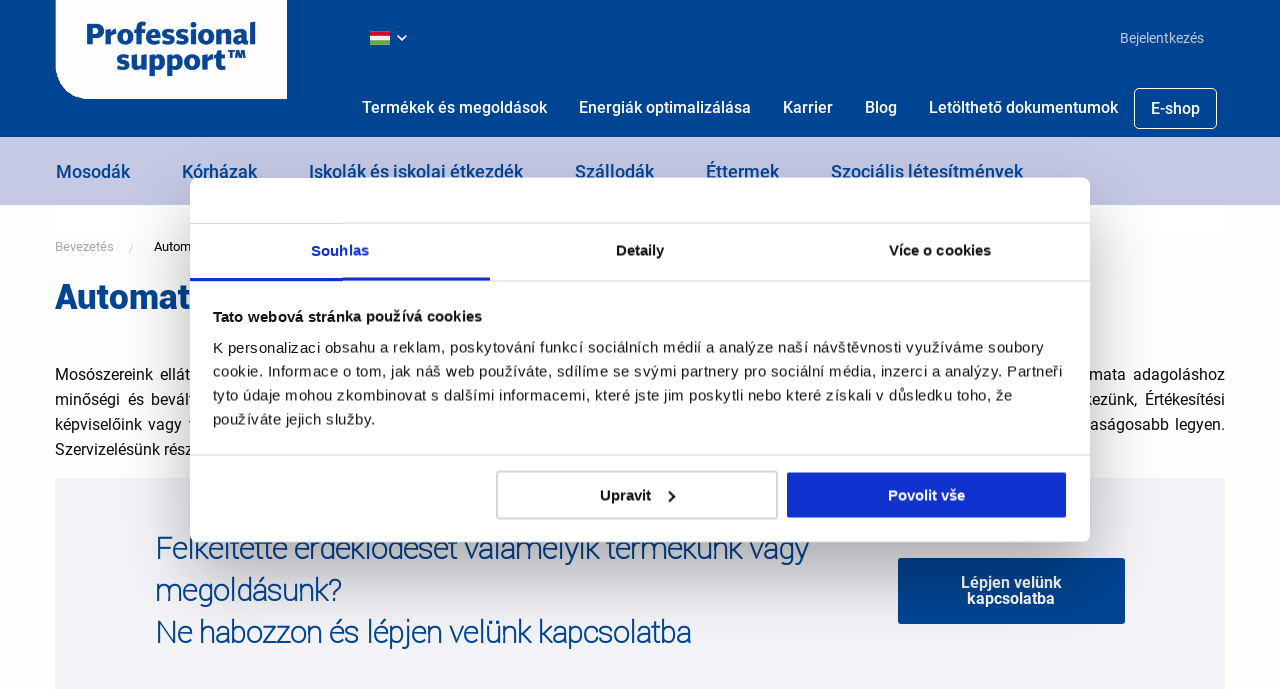

--- FILE ---
content_type: text/css
request_url: https://www.profsupport.hu/sites/default/files/css/css_d6UhwS0pRFIP9lM58D6a606D4WD0Rw-zQZO81WKCK2g.css?delta=1&language=cs&theme=professionalsupport&include=eJxFjlkOwjAMRC8Ukj-uE00adwEHR3YClNNTKKg_o1mkp8EFz8iCTBpweN9mlZRIXWK81pBg5AYphXSgOEBb-EhMLMPVjUrEaxzPYWJJYFehmBR1tpC1V7A_Gt9vtSdebKbsqspIZovcwNZrlQ38Y1hD6xbLNmMiC3s-_bOz1RqV_dl9oYeFr_oiuTO9AcmfVOo
body_size: 62169
content:
/* @license GPL-2.0-or-later https://www.drupal.org/licensing/faq */
html{font-family:sans-serif;-ms-text-size-adjust:100%;-webkit-text-size-adjust:100%}body{margin:0}article,aside,details,figcaption,figure,footer,header,hgroup,main,menu,nav,section,summary{display:block}audio,canvas,progress,video{display:inline-block;vertical-align:baseline}audio:not([controls]){display:none;height:0}[hidden],template{display:none}a{background-color:transparent}a:active,a:hover{outline:0}abbr[title]{border-bottom:1px dotted}b,strong{font-weight:bold}dfn{font-style:italic}h1{font-size:2em;margin:0.67em 0}mark{background:#ff0;color:#000}small{font-size:80%}sub,sup{font-size:75%;line-height:0;position:relative;vertical-align:baseline}sup{top:-0.5em}sub{bottom:-0.25em}img{border:0}svg:not(:root){overflow:hidden}figure{margin:1em 40px}hr{box-sizing:content-box;height:0}pre{overflow:auto}code,kbd,pre,samp{font-family:monospace,monospace;font-size:1em}button,input,optgroup,select,textarea{color:inherit;font:inherit;margin:0}button{overflow:visible}button,select{text-transform:none}button,html input[type="button"],input[type="reset"],input[type="submit"]{-webkit-appearance:button;cursor:pointer}button[disabled],html input[disabled]{cursor:not-allowed}button::-moz-focus-inner,input::-moz-focus-inner{border:0;padding:0}input{line-height:normal}input[type="checkbox"],input[type="radio"]{box-sizing:border-box;padding:0}input[type="number"]::-webkit-inner-spin-button,input[type="number"]::-webkit-outer-spin-button{height:auto}input[type="search"]{-webkit-appearance:textfield;box-sizing:content-box}input[type="search"]::-webkit-search-cancel-button,input[type="search"]::-webkit-search-decoration{-webkit-appearance:none}legend{border:0;padding:0}textarea{overflow:auto}optgroup{font-weight:bold}table{border-collapse:collapse;border-spacing:0}td,th{padding:0}.foundation-mq{font-family:"small=0em&medium=40em&large=64em&xlarge=75em&xxlarge=90em"}html{font-size:100%;box-sizing:border-box}*,*::before,*::after{box-sizing:inherit}body{padding:0;margin:0;font-family:"Helvetica Neue",Helvetica,Roboto,Arial,sans-serif;font-weight:normal;line-height:1.5;color:#0a0a0a;background:#fefefe;-webkit-font-smoothing:antialiased;-moz-osx-font-smoothing:grayscale}img{max-width:100%;height:auto;-ms-interpolation-mode:bicubic;display:inline-block;vertical-align:middle}textarea{height:auto;min-height:50px;border-radius:0}select{width:100%;border-radius:0}#map_canvas img,#map_canvas embed,#map_canvas object,.map_canvas img,.map_canvas embed,.map_canvas object,.mqa-display img,.mqa-display embed,.mqa-display object{max-width:none !important}button{-webkit-appearance:none;-moz-appearance:none;background:transparent;padding:0;border:0;border-radius:0;line-height:1}[data-whatinput='mouse'] button{outline:0}.is-visible{display:block !important}.is-hidden{display:none !important}.row{max-width:75rem;margin-left:auto;margin-right:auto}.row::before,.row::after{content:' ';display:table}.row::after{clear:both}.row.collapse>.column,.row.collapse>.columns{padding-left:0;padding-right:0}.row .row{margin-left:-.625rem;margin-right:-.625rem}@media screen and (min-width:40em){.row .row{margin-left:-.9375rem;margin-right:-.9375rem}}.row .row.collapse{margin-left:0;margin-right:0}.row.expanded{max-width:none}.row.expanded .row{margin-left:auto;margin-right:auto}.column,.columns{width:100%;float:left;padding-left:.625rem;padding-right:.625rem}@media screen and (min-width:40em){.column,.columns{padding-left:.9375rem;padding-right:.9375rem}}.column:last-child:not(:first-child),.columns:last-child:not(:first-child){float:right}.column.end:last-child:last-child,.end.columns:last-child:last-child{float:left}.column.row.row,.row.row.columns{float:none}.row .column.row.row,.row .row.row.columns{padding-left:0;padding-right:0;margin-left:0;margin-right:0}.small-1{width:8.33333%}.small-push-1{position:relative;left:8.33333%}.small-pull-1{position:relative;left:-8.33333%}.small-offset-0{margin-left:0%}.small-2{width:16.66667%}.small-push-2{position:relative;left:16.66667%}.small-pull-2{position:relative;left:-16.66667%}.small-offset-1{margin-left:8.33333%}.small-3{width:25%}.small-push-3{position:relative;left:25%}.small-pull-3{position:relative;left:-25%}.small-offset-2{margin-left:16.66667%}.small-4{width:33.33333%}.small-push-4{position:relative;left:33.33333%}.small-pull-4{position:relative;left:-33.33333%}.small-offset-3{margin-left:25%}.small-5{width:41.66667%}.small-push-5{position:relative;left:41.66667%}.small-pull-5{position:relative;left:-41.66667%}.small-offset-4{margin-left:33.33333%}.small-6{width:50%}.small-push-6{position:relative;left:50%}.small-pull-6{position:relative;left:-50%}.small-offset-5{margin-left:41.66667%}.small-7{width:58.33333%}.small-push-7{position:relative;left:58.33333%}.small-pull-7{position:relative;left:-58.33333%}.small-offset-6{margin-left:50%}.small-8{width:66.66667%}.small-push-8{position:relative;left:66.66667%}.small-pull-8{position:relative;left:-66.66667%}.small-offset-7{margin-left:58.33333%}.small-9{width:75%}.small-push-9{position:relative;left:75%}.small-pull-9{position:relative;left:-75%}.small-offset-8{margin-left:66.66667%}.small-10{width:83.33333%}.small-push-10{position:relative;left:83.33333%}.small-pull-10{position:relative;left:-83.33333%}.small-offset-9{margin-left:75%}.small-11{width:91.66667%}.small-push-11{position:relative;left:91.66667%}.small-pull-11{position:relative;left:-91.66667%}.small-offset-10{margin-left:83.33333%}.small-12{width:100%}.small-offset-11{margin-left:91.66667%}.small-up-1>.column,.small-up-1>.columns{width:100%;float:left}.small-up-1>.column:nth-of-type(1n),.small-up-1>.columns:nth-of-type(1n){clear:none}.small-up-1>.column:nth-of-type(1n+1),.small-up-1>.columns:nth-of-type(1n+1){clear:both}.small-up-1>.column:last-child,.small-up-1>.columns:last-child{float:left}.small-up-2>.column,.small-up-2>.columns{width:50%;float:left}.small-up-2>.column:nth-of-type(1n),.small-up-2>.columns:nth-of-type(1n){clear:none}.small-up-2>.column:nth-of-type(2n+1),.small-up-2>.columns:nth-of-type(2n+1){clear:both}.small-up-2>.column:last-child,.small-up-2>.columns:last-child{float:left}.small-up-3>.column,.small-up-3>.columns{width:33.33333%;float:left}.small-up-3>.column:nth-of-type(1n),.small-up-3>.columns:nth-of-type(1n){clear:none}.small-up-3>.column:nth-of-type(3n+1),.small-up-3>.columns:nth-of-type(3n+1){clear:both}.small-up-3>.column:last-child,.small-up-3>.columns:last-child{float:left}.small-up-4>.column,.small-up-4>.columns{width:25%;float:left}.small-up-4>.column:nth-of-type(1n),.small-up-4>.columns:nth-of-type(1n){clear:none}.small-up-4>.column:nth-of-type(4n+1),.small-up-4>.columns:nth-of-type(4n+1){clear:both}.small-up-4>.column:last-child,.small-up-4>.columns:last-child{float:left}.small-up-5>.column,.small-up-5>.columns{width:20%;float:left}.small-up-5>.column:nth-of-type(1n),.small-up-5>.columns:nth-of-type(1n){clear:none}.small-up-5>.column:nth-of-type(5n+1),.small-up-5>.columns:nth-of-type(5n+1){clear:both}.small-up-5>.column:last-child,.small-up-5>.columns:last-child{float:left}.small-up-6>.column,.small-up-6>.columns{width:16.66667%;float:left}.small-up-6>.column:nth-of-type(1n),.small-up-6>.columns:nth-of-type(1n){clear:none}.small-up-6>.column:nth-of-type(6n+1),.small-up-6>.columns:nth-of-type(6n+1){clear:both}.small-up-6>.column:last-child,.small-up-6>.columns:last-child{float:left}.small-up-7>.column,.small-up-7>.columns{width:14.28571%;float:left}.small-up-7>.column:nth-of-type(1n),.small-up-7>.columns:nth-of-type(1n){clear:none}.small-up-7>.column:nth-of-type(7n+1),.small-up-7>.columns:nth-of-type(7n+1){clear:both}.small-up-7>.column:last-child,.small-up-7>.columns:last-child{float:left}.small-up-8>.column,.small-up-8>.columns{width:12.5%;float:left}.small-up-8>.column:nth-of-type(1n),.small-up-8>.columns:nth-of-type(1n){clear:none}.small-up-8>.column:nth-of-type(8n+1),.small-up-8>.columns:nth-of-type(8n+1){clear:both}.small-up-8>.column:last-child,.small-up-8>.columns:last-child{float:left}.small-collapse>.column,.small-collapse>.columns{padding-left:0;padding-right:0}.small-collapse .row{margin-left:0;margin-right:0}.expanded.row .small-collapse.row{margin-left:0;margin-right:0}.small-uncollapse>.column,.small-uncollapse>.columns{padding-left:.625rem;padding-right:.625rem}.small-centered{margin-left:auto;margin-right:auto}.small-centered,.small-centered:last-child:not(:first-child){float:none;clear:both}.small-uncentered,.small-push-0,.small-pull-0{position:static;margin-left:0;margin-right:0;float:left}@media screen and (min-width:40em){.medium-1{width:8.33333%}.medium-push-1{position:relative;left:8.33333%}.medium-pull-1{position:relative;left:-8.33333%}.medium-offset-0{margin-left:0%}.medium-2{width:16.66667%}.medium-push-2{position:relative;left:16.66667%}.medium-pull-2{position:relative;left:-16.66667%}.medium-offset-1{margin-left:8.33333%}.medium-3{width:25%}.medium-push-3{position:relative;left:25%}.medium-pull-3{position:relative;left:-25%}.medium-offset-2{margin-left:16.66667%}.medium-4{width:33.33333%}.medium-push-4{position:relative;left:33.33333%}.medium-pull-4{position:relative;left:-33.33333%}.medium-offset-3{margin-left:25%}.medium-5{width:41.66667%}.medium-push-5{position:relative;left:41.66667%}.medium-pull-5{position:relative;left:-41.66667%}.medium-offset-4{margin-left:33.33333%}.medium-6{width:50%}.medium-push-6{position:relative;left:50%}.medium-pull-6{position:relative;left:-50%}.medium-offset-5{margin-left:41.66667%}.medium-7{width:58.33333%}.medium-push-7{position:relative;left:58.33333%}.medium-pull-7{position:relative;left:-58.33333%}.medium-offset-6{margin-left:50%}.medium-8{width:66.66667%}.medium-push-8{position:relative;left:66.66667%}.medium-pull-8{position:relative;left:-66.66667%}.medium-offset-7{margin-left:58.33333%}.medium-9{width:75%}.medium-push-9{position:relative;left:75%}.medium-pull-9{position:relative;left:-75%}.medium-offset-8{margin-left:66.66667%}.medium-10{width:83.33333%}.medium-push-10{position:relative;left:83.33333%}.medium-pull-10{position:relative;left:-83.33333%}.medium-offset-9{margin-left:75%}.medium-11{width:91.66667%}.medium-push-11{position:relative;left:91.66667%}.medium-pull-11{position:relative;left:-91.66667%}.medium-offset-10{margin-left:83.33333%}.medium-12{width:100%}.medium-offset-11{margin-left:91.66667%}.medium-up-1>.column,.medium-up-1>.columns{width:100%;float:left}.medium-up-1>.column:nth-of-type(1n),.medium-up-1>.columns:nth-of-type(1n){clear:none}.medium-up-1>.column:nth-of-type(1n+1),.medium-up-1>.columns:nth-of-type(1n+1){clear:both}.medium-up-1>.column:last-child,.medium-up-1>.columns:last-child{float:left}.medium-up-2>.column,.medium-up-2>.columns{width:50%;float:left}.medium-up-2>.column:nth-of-type(1n),.medium-up-2>.columns:nth-of-type(1n){clear:none}.medium-up-2>.column:nth-of-type(2n+1),.medium-up-2>.columns:nth-of-type(2n+1){clear:both}.medium-up-2>.column:last-child,.medium-up-2>.columns:last-child{float:left}.medium-up-3>.column,.medium-up-3>.columns{width:33.33333%;float:left}.medium-up-3>.column:nth-of-type(1n),.medium-up-3>.columns:nth-of-type(1n){clear:none}.medium-up-3>.column:nth-of-type(3n+1),.medium-up-3>.columns:nth-of-type(3n+1){clear:both}.medium-up-3>.column:last-child,.medium-up-3>.columns:last-child{float:left}.medium-up-4>.column,.medium-up-4>.columns{width:25%;float:left}.medium-up-4>.column:nth-of-type(1n),.medium-up-4>.columns:nth-of-type(1n){clear:none}.medium-up-4>.column:nth-of-type(4n+1),.medium-up-4>.columns:nth-of-type(4n+1){clear:both}.medium-up-4>.column:last-child,.medium-up-4>.columns:last-child{float:left}.medium-up-5>.column,.medium-up-5>.columns{width:20%;float:left}.medium-up-5>.column:nth-of-type(1n),.medium-up-5>.columns:nth-of-type(1n){clear:none}.medium-up-5>.column:nth-of-type(5n+1),.medium-up-5>.columns:nth-of-type(5n+1){clear:both}.medium-up-5>.column:last-child,.medium-up-5>.columns:last-child{float:left}.medium-up-6>.column,.medium-up-6>.columns{width:16.66667%;float:left}.medium-up-6>.column:nth-of-type(1n),.medium-up-6>.columns:nth-of-type(1n){clear:none}.medium-up-6>.column:nth-of-type(6n+1),.medium-up-6>.columns:nth-of-type(6n+1){clear:both}.medium-up-6>.column:last-child,.medium-up-6>.columns:last-child{float:left}.medium-up-7>.column,.medium-up-7>.columns{width:14.28571%;float:left}.medium-up-7>.column:nth-of-type(1n),.medium-up-7>.columns:nth-of-type(1n){clear:none}.medium-up-7>.column:nth-of-type(7n+1),.medium-up-7>.columns:nth-of-type(7n+1){clear:both}.medium-up-7>.column:last-child,.medium-up-7>.columns:last-child{float:left}.medium-up-8>.column,.medium-up-8>.columns{width:12.5%;float:left}.medium-up-8>.column:nth-of-type(1n),.medium-up-8>.columns:nth-of-type(1n){clear:none}.medium-up-8>.column:nth-of-type(8n+1),.medium-up-8>.columns:nth-of-type(8n+1){clear:both}.medium-up-8>.column:last-child,.medium-up-8>.columns:last-child{float:left}.medium-collapse>.column,.medium-collapse>.columns{padding-left:0;padding-right:0}.medium-collapse .row{margin-left:0;margin-right:0}.expanded.row .medium-collapse.row{margin-left:0;margin-right:0}.medium-uncollapse>.column,.medium-uncollapse>.columns{padding-left:.9375rem;padding-right:.9375rem}.medium-centered{margin-left:auto;margin-right:auto}.medium-centered,.medium-centered:last-child:not(:first-child){float:none;clear:both}.medium-uncentered,.medium-push-0,.medium-pull-0{position:static;margin-left:0;margin-right:0;float:left}}@media screen and (min-width:64em){.large-1{width:8.33333%}.large-push-1{position:relative;left:8.33333%}.large-pull-1{position:relative;left:-8.33333%}.large-offset-0{margin-left:0%}.large-2{width:16.66667%}.large-push-2{position:relative;left:16.66667%}.large-pull-2{position:relative;left:-16.66667%}.large-offset-1{margin-left:8.33333%}.large-3{width:25%}.large-push-3{position:relative;left:25%}.large-pull-3{position:relative;left:-25%}.large-offset-2{margin-left:16.66667%}.large-4{width:33.33333%}.large-push-4{position:relative;left:33.33333%}.large-pull-4{position:relative;left:-33.33333%}.large-offset-3{margin-left:25%}.large-5{width:41.66667%}.large-push-5{position:relative;left:41.66667%}.large-pull-5{position:relative;left:-41.66667%}.large-offset-4{margin-left:33.33333%}.large-6{width:50%}.large-push-6{position:relative;left:50%}.large-pull-6{position:relative;left:-50%}.large-offset-5{margin-left:41.66667%}.large-7{width:58.33333%}.large-push-7{position:relative;left:58.33333%}.large-pull-7{position:relative;left:-58.33333%}.large-offset-6{margin-left:50%}.large-8{width:66.66667%}.large-push-8{position:relative;left:66.66667%}.large-pull-8{position:relative;left:-66.66667%}.large-offset-7{margin-left:58.33333%}.large-9{width:75%}.large-push-9{position:relative;left:75%}.large-pull-9{position:relative;left:-75%}.large-offset-8{margin-left:66.66667%}.large-10{width:83.33333%}.large-push-10{position:relative;left:83.33333%}.large-pull-10{position:relative;left:-83.33333%}.large-offset-9{margin-left:75%}.large-11{width:91.66667%}.large-push-11{position:relative;left:91.66667%}.large-pull-11{position:relative;left:-91.66667%}.large-offset-10{margin-left:83.33333%}.large-12{width:100%}.large-offset-11{margin-left:91.66667%}.large-up-1>.column,.large-up-1>.columns{width:100%;float:left}.large-up-1>.column:nth-of-type(1n),.large-up-1>.columns:nth-of-type(1n){clear:none}.large-up-1>.column:nth-of-type(1n+1),.large-up-1>.columns:nth-of-type(1n+1){clear:both}.large-up-1>.column:last-child,.large-up-1>.columns:last-child{float:left}.large-up-2>.column,.large-up-2>.columns{width:50%;float:left}.large-up-2>.column:nth-of-type(1n),.large-up-2>.columns:nth-of-type(1n){clear:none}.large-up-2>.column:nth-of-type(2n+1),.large-up-2>.columns:nth-of-type(2n+1){clear:both}.large-up-2>.column:last-child,.large-up-2>.columns:last-child{float:left}.large-up-3>.column,.large-up-3>.columns{width:33.33333%;float:left}.large-up-3>.column:nth-of-type(1n),.large-up-3>.columns:nth-of-type(1n){clear:none}.large-up-3>.column:nth-of-type(3n+1),.large-up-3>.columns:nth-of-type(3n+1){clear:both}.large-up-3>.column:last-child,.large-up-3>.columns:last-child{float:left}.large-up-4>.column,.large-up-4>.columns{width:25%;float:left}.large-up-4>.column:nth-of-type(1n),.large-up-4>.columns:nth-of-type(1n){clear:none}.large-up-4>.column:nth-of-type(4n+1),.large-up-4>.columns:nth-of-type(4n+1){clear:both}.large-up-4>.column:last-child,.large-up-4>.columns:last-child{float:left}.large-up-5>.column,.large-up-5>.columns{width:20%;float:left}.large-up-5>.column:nth-of-type(1n),.large-up-5>.columns:nth-of-type(1n){clear:none}.large-up-5>.column:nth-of-type(5n+1),.large-up-5>.columns:nth-of-type(5n+1){clear:both}.large-up-5>.column:last-child,.large-up-5>.columns:last-child{float:left}.large-up-6>.column,.large-up-6>.columns{width:16.66667%;float:left}.large-up-6>.column:nth-of-type(1n),.large-up-6>.columns:nth-of-type(1n){clear:none}.large-up-6>.column:nth-of-type(6n+1),.large-up-6>.columns:nth-of-type(6n+1){clear:both}.large-up-6>.column:last-child,.large-up-6>.columns:last-child{float:left}.large-up-7>.column,.large-up-7>.columns{width:14.28571%;float:left}.large-up-7>.column:nth-of-type(1n),.large-up-7>.columns:nth-of-type(1n){clear:none}.large-up-7>.column:nth-of-type(7n+1),.large-up-7>.columns:nth-of-type(7n+1){clear:both}.large-up-7>.column:last-child,.large-up-7>.columns:last-child{float:left}.large-up-8>.column,.large-up-8>.columns{width:12.5%;float:left}.large-up-8>.column:nth-of-type(1n),.large-up-8>.columns:nth-of-type(1n){clear:none}.large-up-8>.column:nth-of-type(8n+1),.large-up-8>.columns:nth-of-type(8n+1){clear:both}.large-up-8>.column:last-child,.large-up-8>.columns:last-child{float:left}.large-collapse>.column,.large-collapse>.columns{padding-left:0;padding-right:0}.large-collapse .row{margin-left:0;margin-right:0}.expanded.row .large-collapse.row{margin-left:0;margin-right:0}.large-uncollapse>.column,.large-uncollapse>.columns{padding-left:.9375rem;padding-right:.9375rem}.large-centered{margin-left:auto;margin-right:auto}.large-centered,.large-centered:last-child:not(:first-child){float:none;clear:both}.large-uncentered,.large-push-0,.large-pull-0{position:static;margin-left:0;margin-right:0;float:left}}div,dl,dt,dd,ul,ol,li,h1,h2,h3,h4,h5,h6,pre,form,p,blockquote,th,td{margin:0;padding:0}p{font-size:inherit;line-height:1.6;margin-bottom:1rem;text-rendering:optimizeLegibility}em,i{font-style:italic;line-height:inherit}strong,b{font-weight:bold;line-height:inherit}small{font-size:80%;line-height:inherit}h1,h2,h3,h4,h5,h6{font-family:"Helvetica Neue",Helvetica,Roboto,Arial,sans-serif;font-weight:normal;font-style:normal;color:inherit;text-rendering:optimizeLegibility;margin-top:0;margin-bottom:.5rem;line-height:1.4}h1 small,h2 small,h3 small,h4 small,h5 small,h6 small{color:#cacaca;line-height:0}h1{font-size:1.5rem}h2{font-size:1.25rem}h3{font-size:1.1875rem}h4{font-size:1.125rem}h5{font-size:1.0625rem}h6{font-size:1rem}@media screen and (min-width:40em){h1{font-size:3rem}h2{font-size:2.5rem}h3{font-size:1.9375rem}h4{font-size:1.5625rem}h5{font-size:1.25rem}h6{font-size:1rem}}a{color:#2199e8;text-decoration:none;line-height:inherit;cursor:pointer}a:hover,a:focus{color:#1585cf}a img{border:0}hr{max-width:75rem;height:0;border-right:0;border-top:0;border-bottom:1px solid #cacaca;border-left:0;margin:1.25rem auto;clear:both}ul,ol,dl{line-height:1.6;margin-bottom:1rem;list-style-position:outside}li{font-size:inherit}ul{list-style-type:disc;margin-left:1.25rem}ol{margin-left:1.25rem}ul ul,ol ul,ul ol,ol ol{margin-left:1.25rem;margin-bottom:0}dl{margin-bottom:1rem}dl dt{margin-bottom:.3rem;font-weight:bold}blockquote{margin:0 0 1rem;padding:.5625rem 1.25rem 0 1.1875rem;border-left:1px solid #cacaca}blockquote,blockquote p{line-height:1.6;color:#8a8a8a}cite{display:block;font-size:.8125rem;color:#8a8a8a}cite:before{content:'\2014 \0020'}abbr{color:#0a0a0a;cursor:help;border-bottom:1px dotted #0a0a0a}code{font-family:Consolas,"Liberation Mono",Courier,monospace;font-weight:normal;color:#0a0a0a;background-color:#e6e6e6;border:1px solid #cacaca;padding:.125rem .3125rem .0625rem}kbd{padding:.125rem .25rem 0;margin:0;background-color:#e6e6e6;color:#0a0a0a;font-family:Consolas,"Liberation Mono",Courier,monospace}.subheader{margin-top:.2rem;margin-bottom:.5rem;font-weight:normal;line-height:1.4;color:#8a8a8a}.lead{font-size:125%;line-height:1.6}.stat{font-size:2.5rem;line-height:1}p+.stat{margin-top:-1rem}.no-bullet{margin-left:0;list-style:none}.text-left{text-align:left}.text-right{text-align:right}.text-center{text-align:center}.text-justify{text-align:justify}@media screen and (min-width:40em){.medium-text-left{text-align:left}.medium-text-right{text-align:right}.medium-text-center{text-align:center}.medium-text-justify{text-align:justify}}@media screen and (min-width:64em){.large-text-left{text-align:left}.large-text-right{text-align:right}.large-text-center{text-align:center}.large-text-justify{text-align:justify}}.show-for-print{display:none !important}@media print{*{background:transparent !important;color:black !important;box-shadow:none !important;text-shadow:none !important}.show-for-print{display:block !important}.hide-for-print{display:none !important}table.show-for-print{display:table !important}thead.show-for-print{display:table-header-group !important}tbody.show-for-print{display:table-row-group !important}tr.show-for-print{display:table-row !important}td.show-for-print{display:table-cell !important}th.show-for-print{display:table-cell !important}a,a:visited{text-decoration:underline}a[href]:after{content:" (" attr(href) ")"}.ir a:after,a[href^='javascript:']:after,a[href^='#']:after{content:''}abbr[title]:after{content:" (" attr(title) ")"}pre,blockquote{border:1px solid #8a8a8a;page-break-inside:avoid}thead{display:table-header-group}tr,img{page-break-inside:avoid}img{max-width:100% !important}@page{margin:0.5cm}p,h2,h3{orphans:3;widows:3}h2,h3{page-break-after:avoid}}.button{display:inline-block;text-align:center;line-height:1;cursor:pointer;-webkit-appearance:none;transition:background-color 0.25s ease-out,color 0.25s ease-out;vertical-align:middle;border:1px solid transparent;border-radius:0;padding:0.85em 1em;margin:0 0 1rem 0;font-size:0.9rem;background-color:#2199e8;color:#fefefe}[data-whatinput='mouse'] .button{outline:0}.button:hover,.button:focus{background-color:#1583cc;color:#fefefe}.button.tiny{font-size:.6rem}.button.small{font-size:.75rem}.button.large{font-size:1.25rem}.button.expanded{display:block;width:100%;margin-left:0;margin-right:0}.button.primary{background-color:#2199e8;color:#fefefe}.button.primary:hover,.button.primary:focus{background-color:#147cc0;color:#fefefe}.button.secondary{background-color:#777;color:#fefefe}.button.secondary:hover,.button.secondary:focus{background-color:#5f5f5f;color:#fefefe}.button.success{background-color:#3adb76;color:#fefefe}.button.success:hover,.button.success:focus{background-color:#22bb5b;color:#fefefe}.button.warning{background-color:#ffae00;color:#fefefe}.button.warning:hover,.button.warning:focus{background-color:#cc8b00;color:#fefefe}.button.alert{background-color:#ec5840;color:#fefefe}.button.alert:hover,.button.alert:focus{background-color:#da3116;color:#fefefe}.button.hollow{border:1px solid #2199e8;color:#2199e8}.button.hollow,.button.hollow:hover,.button.hollow:focus{background-color:transparent}.button.hollow:hover,.button.hollow:focus{border-color:#0c4d78;color:#0c4d78}.button.hollow.primary{border:1px solid #2199e8;color:#2199e8}.button.hollow.primary:hover,.button.hollow.primary:focus{border-color:#0c4d78;color:#0c4d78}.button.hollow.secondary{border:1px solid #777;color:#777}.button.hollow.secondary:hover,.button.hollow.secondary:focus{border-color:#3c3c3c;color:#3c3c3c}.button.hollow.success{border:1px solid #3adb76;color:#3adb76}.button.hollow.success:hover,.button.hollow.success:focus{border-color:#157539;color:#157539}.button.hollow.warning{border:1px solid #ffae00;color:#ffae00}.button.hollow.warning:hover,.button.hollow.warning:focus{border-color:#805700;color:#805700}.button.hollow.alert{border:1px solid #ec5840;color:#ec5840}.button.hollow.alert:hover,.button.hollow.alert:focus{border-color:#881f0e;color:#881f0e}.button.disabled,.button[disabled]{opacity:.25;cursor:not-allowed}.button.disabled:hover,.button.disabled:focus,.button[disabled]:hover,.button[disabled]:focus{background-color:#2199e8;color:#fefefe}.button.disabled.primary,.button[disabled].primary{opacity:.25;cursor:not-allowed}.button.disabled.primary:hover,.button.disabled.primary:focus,.button[disabled].primary:hover,.button[disabled].primary:focus{background-color:#2199e8;color:#fefefe}.button.disabled.secondary,.button[disabled].secondary{opacity:.25;cursor:not-allowed}.button.disabled.secondary:hover,.button.disabled.secondary:focus,.button[disabled].secondary:hover,.button[disabled].secondary:focus{background-color:#777;color:#fefefe}.button.disabled.success,.button[disabled].success{opacity:.25;cursor:not-allowed}.button.disabled.success:hover,.button.disabled.success:focus,.button[disabled].success:hover,.button[disabled].success:focus{background-color:#3adb76;color:#fefefe}.button.disabled.warning,.button[disabled].warning{opacity:.25;cursor:not-allowed}.button.disabled.warning:hover,.button.disabled.warning:focus,.button[disabled].warning:hover,.button[disabled].warning:focus{background-color:#ffae00;color:#fefefe}.button.disabled.alert,.button[disabled].alert{opacity:.25;cursor:not-allowed}.button.disabled.alert:hover,.button.disabled.alert:focus,.button[disabled].alert:hover,.button[disabled].alert:focus{background-color:#ec5840;color:#fefefe}.button.dropdown::after{content:'';display:block;width:0;height:0;border:inset .4em;border-color:#fefefe transparent transparent;border-top-style:solid;border-bottom-width:0;position:relative;top:0.4em;float:right;margin-left:1em;display:inline-block}.button.arrow-only::after{margin-left:0;float:none;top:-0.1em}[type='text'],[type='password'],[type='date'],[type='datetime'],[type='datetime-local'],[type='month'],[type='week'],[type='email'],[type='number'],[type='search'],[type='tel'],[type='time'],[type='url'],[type='color'],textarea{display:block;box-sizing:border-box;width:100%;height:2.4375rem;padding:.5rem;border:1px solid #cacaca;margin:0 0 1rem;font-family:inherit;font-size:1rem;color:#0a0a0a;background-color:#fefefe;box-shadow:inset 0 1px 2px rgba(10,10,10,0.1);border-radius:0;transition:box-shadow 0.5s,border-color 0.25s ease-in-out;-webkit-appearance:none;-moz-appearance:none}[type='text']:focus,[type='password']:focus,[type='date']:focus,[type='datetime']:focus,[type='datetime-local']:focus,[type='month']:focus,[type='week']:focus,[type='email']:focus,[type='number']:focus,[type='search']:focus,[type='tel']:focus,[type='time']:focus,[type='url']:focus,[type='color']:focus,textarea:focus{border:1px solid #8a8a8a;background-color:#fefefe;outline:none;box-shadow:0 0 5px #cacaca;transition:box-shadow 0.5s,border-color 0.25s ease-in-out}textarea{max-width:100%}textarea[rows]{height:auto}input::placeholder,textarea::placeholder{color:#cacaca}input:disabled,input[readonly],textarea:disabled,textarea[readonly]{background-color:#e6e6e6;cursor:default}[type='submit'],[type='button']{border-radius:0;-webkit-appearance:none;-moz-appearance:none}input[type='search']{box-sizing:border-box}[type='file'],[type='checkbox'],[type='radio']{margin:0 0 1rem}[type='checkbox']+label,[type='radio']+label{display:inline-block;margin-left:.5rem;margin-right:1rem;margin-bottom:0;vertical-align:baseline}[type='checkbox']+label[for],[type='radio']+label[for]{cursor:pointer}label>[type='checkbox'],label>[type='radio']{margin-right:.5rem}[type='file']{width:100%}label{display:block;margin:0;font-size:.875rem;font-weight:normal;line-height:1.8;color:#0a0a0a}label.middle{margin:0 0 1rem;padding:.5625rem 0}.help-text{margin-top:-.5rem;font-size:.8125rem;font-style:italic;color:#0a0a0a}.input-group{display:table;width:100%;margin-bottom:1rem}.input-group>:first-child{border-radius:0 0 0 0}.input-group>:last-child>*{border-radius:0 0 0 0}.input-group-label,.input-group-field,.input-group-button{margin:0;white-space:nowrap;display:table-cell;vertical-align:middle}.input-group-label{text-align:center;padding:0 1rem;background:#e6e6e6;color:#0a0a0a;border:1px solid #cacaca;white-space:nowrap;width:1%;height:100%}.input-group-label:first-child{border-right:0}.input-group-label:last-child{border-left:0}.input-group-field{border-radius:0;height:2.5rem}.input-group-button{padding-top:0;padding-bottom:0;text-align:center;height:100%;width:1%}.input-group-button a,.input-group-button input,.input-group-button button{margin:0}.input-group .input-group-button{display:table-cell}fieldset{border:0;padding:0;margin:0}legend{margin-bottom:.5rem;max-width:100%}.fieldset{border:1px solid #cacaca;padding:1.25rem;margin:1.125rem 0}.fieldset legend{background:#fefefe;padding:0 .1875rem;margin:0;margin-left:-.1875rem}select{height:2.4375rem;padding:.5rem;border:1px solid #cacaca;margin:0 0 1rem;font-size:1rem;font-family:inherit;line-height:normal;color:#0a0a0a;background-color:#fefefe;border-radius:0;-webkit-appearance:none;-moz-appearance:none;background-image:url("data:image/svg+xml;utf8,<svg xmlns='http://www.w3.org/2000/svg' version='1.1' width='32' height='24' viewBox='0 0 32 24'><polygon points='0,0 32,0 16,24' style='fill: rgb%28138, 138, 138%29'></polygon></svg>");background-size:9px 6px;background-position:right -1rem center;background-origin:content-box;background-repeat:no-repeat;padding-right:1.5rem}@media screen and (min-width:0\0){select{background-image:url("[data-uri]")}}select:disabled{background-color:#e6e6e6;cursor:default}select::-ms-expand{display:none}select[multiple]{height:auto;background-image:none}.is-invalid-input:not(:focus){background-color:rgba(236,88,64,0.1);border-color:#ec5840}.is-invalid-label{color:#ec5840}.form-error{display:none;margin-top:-.5rem;margin-bottom:1rem;font-size:.75rem;font-weight:bold;color:#ec5840}.form-error.is-visible{display:block}.accordion{list-style-type:none;background:#fefefe;margin-left:0}.accordion-item:first-child>:first-child{border-radius:0 0 0 0}.accordion-item:last-child>:last-child{border-radius:0 0 0 0}.accordion-title{display:block;padding:1.25rem 1rem;line-height:1;font-size:.75rem;color:#2199e8;position:relative;border:1px solid #e6e6e6;border-bottom:0}:last-child:not(.is-active)>.accordion-title{border-radius:0 0 0 0;border-bottom:1px solid #e6e6e6}.accordion-title:hover,.accordion-title:focus{background-color:#e6e6e6}.accordion-title::before{content:'+';position:absolute;right:1rem;top:50%;margin-top:-0.5rem}.is-active>.accordion-title::before{content:'–'}.accordion-content{padding:1rem;display:none;border:1px solid #e6e6e6;border-bottom:0;background-color:#fefefe;color:#2199e8}:last-child>.accordion-content:last-child{border-bottom:1px solid #e6e6e6}.is-accordion-submenu-parent>a{position:relative}.is-accordion-submenu-parent>a::after{content:'';display:block;width:0;height:0;border:inset 6px;border-color:#2199e8 transparent transparent;border-top-style:solid;border-bottom-width:0;position:absolute;top:50%;margin-top:-4px;right:1rem}.is-accordion-submenu-parent[aria-expanded='true']>a::after{transform-origin:50% 50%;transform:scaleY(-1)}.badge{display:inline-block;padding:.3em;min-width:2.1em;font-size:.6rem;text-align:center;border-radius:50%;background:#2199e8;color:#fefefe}.badge.secondary{background:#777;color:#fefefe}.badge.success{background:#3adb76;color:#fefefe}.badge.warning{background:#ffae00;color:#fefefe}.badge.alert{background:#ec5840;color:#fefefe}.breadcrumbs{list-style:none;margin:0 0 1rem 0}.breadcrumbs::before,.breadcrumbs::after{content:' ';display:table}.breadcrumbs::after{clear:both}.breadcrumbs li{float:left;color:#0a0a0a;font-size:.6875rem;cursor:default;text-transform:uppercase}.breadcrumbs li:not(:last-child)::after{color:#cacaca;content:"/";margin:0 .75rem;position:relative;top:1px;opacity:1}.breadcrumbs a{color:#2199e8}.breadcrumbs a:hover{text-decoration:underline}.breadcrumbs .disabled{color:#cacaca;cursor:not-allowed}.button-group{margin-bottom:1rem;font-size:0}.button-group::before,.button-group::after{content:' ';display:table}.button-group::after{clear:both}.button-group .button{margin:0;margin-right:1px;margin-bottom:1px;font-size:0.9rem}.button-group .button:last-child{margin-right:0}.button-group.tiny .button{font-size:.6rem}.button-group.small .button{font-size:.75rem}.button-group.large .button{font-size:1.25rem}.button-group.expanded{margin-right:-1px}.button-group.expanded::before,.button-group.expanded::after{display:none}.button-group.expanded .button:first-child:nth-last-child(2),.button-group.expanded .button:first-child:nth-last-child(2):first-child:nth-last-child(2) ~ .button{display:inline-block;width:calc(50% - 1px);margin-right:1px}.button-group.expanded .button:first-child:nth-last-child(2):last-child,.button-group.expanded .button:first-child:nth-last-child(2):first-child:nth-last-child(2) ~ .button:last-child{margin-right:-6px}.button-group.expanded .button:first-child:nth-last-child(3),.button-group.expanded .button:first-child:nth-last-child(3):first-child:nth-last-child(3) ~ .button{display:inline-block;width:calc(33.33333% - 1px);margin-right:1px}.button-group.expanded .button:first-child:nth-last-child(3):last-child,.button-group.expanded .button:first-child:nth-last-child(3):first-child:nth-last-child(3) ~ .button:last-child{margin-right:-6px}.button-group.expanded .button:first-child:nth-last-child(4),.button-group.expanded .button:first-child:nth-last-child(4):first-child:nth-last-child(4) ~ .button{display:inline-block;width:calc(25% - 1px);margin-right:1px}.button-group.expanded .button:first-child:nth-last-child(4):last-child,.button-group.expanded .button:first-child:nth-last-child(4):first-child:nth-last-child(4) ~ .button:last-child{margin-right:-6px}.button-group.expanded .button:first-child:nth-last-child(5),.button-group.expanded .button:first-child:nth-last-child(5):first-child:nth-last-child(5) ~ .button{display:inline-block;width:calc(20% - 1px);margin-right:1px}.button-group.expanded .button:first-child:nth-last-child(5):last-child,.button-group.expanded .button:first-child:nth-last-child(5):first-child:nth-last-child(5) ~ .button:last-child{margin-right:-6px}.button-group.expanded .button:first-child:nth-last-child(6),.button-group.expanded .button:first-child:nth-last-child(6):first-child:nth-last-child(6) ~ .button{display:inline-block;width:calc(16.66667% - 1px);margin-right:1px}.button-group.expanded .button:first-child:nth-last-child(6):last-child,.button-group.expanded .button:first-child:nth-last-child(6):first-child:nth-last-child(6) ~ .button:last-child{margin-right:-6px}.button-group.primary .button{background-color:#2199e8;color:#fefefe}.button-group.primary .button:hover,.button-group.primary .button:focus{background-color:#147cc0;color:#fefefe}.button-group.secondary .button{background-color:#777;color:#fefefe}.button-group.secondary .button:hover,.button-group.secondary .button:focus{background-color:#5f5f5f;color:#fefefe}.button-group.success .button{background-color:#3adb76;color:#fefefe}.button-group.success .button:hover,.button-group.success .button:focus{background-color:#22bb5b;color:#fefefe}.button-group.warning .button{background-color:#ffae00;color:#fefefe}.button-group.warning .button:hover,.button-group.warning .button:focus{background-color:#cc8b00;color:#fefefe}.button-group.alert .button{background-color:#ec5840;color:#fefefe}.button-group.alert .button:hover,.button-group.alert .button:focus{background-color:#da3116;color:#fefefe}.button-group.stacked .button,.button-group.stacked-for-small .button,.button-group.stacked-for-medium .button{width:100%}.button-group.stacked .button:last-child,.button-group.stacked-for-small .button:last-child,.button-group.stacked-for-medium .button:last-child{margin-bottom:0}@media screen and (min-width:40em){.button-group.stacked-for-small .button{width:auto;margin-bottom:0}}@media screen and (min-width:64em){.button-group.stacked-for-medium .button{width:auto;margin-bottom:0}}@media screen and (max-width:39.9375em){.button-group.stacked-for-small.expanded{display:block}.button-group.stacked-for-small.expanded .button{display:block;margin-right:0}}.callout{margin:0 0 1rem 0;padding:1rem;border:1px solid rgba(10,10,10,0.25);border-radius:0;position:relative;color:#0a0a0a;background-color:#fff}.callout>:first-child{margin-top:0}.callout>:last-child{margin-bottom:0}.callout.primary{background-color:#def0fc}.callout.secondary{background-color:#ebebeb}.callout.success{background-color:#e1faea}.callout.warning{background-color:#fff3d9}.callout.alert{background-color:#fce6e2}.callout.small{padding-top:.5rem;padding-right:.5rem;padding-bottom:.5rem;padding-left:.5rem}.callout.large{padding-top:3rem;padding-right:3rem;padding-bottom:3rem;padding-left:3rem}.close-button{position:absolute;color:#8a8a8a;right:1rem;top:.5rem;font-size:2em;line-height:1;cursor:pointer}[data-whatinput='mouse'] .close-button{outline:0}.close-button:hover,.close-button:focus{color:#0a0a0a}.menu{margin:0;list-style-type:none}.menu>li{display:table-cell;vertical-align:middle}[data-whatinput='mouse'] .menu>li{outline:0}.menu>li>a{display:block;padding:0.7rem 1rem;line-height:1}.menu input,.menu a,.menu button{margin-bottom:0}.menu>li>a img,.menu>li>a i,.menu>li>a svg{vertical-align:middle}.menu>li>a img+span,.menu>li>a i+span,.menu>li>a svg+span{vertical-align:middle}.menu>li>a img,.menu>li>a i,.menu>li>a svg{margin-right:.25rem;display:inline-block}.menu>li{display:table-cell}.menu.vertical>li{display:block}@media screen and (min-width:40em){.menu.medium-horizontal>li{display:table-cell}.menu.medium-vertical>li{display:block}}@media screen and (min-width:64em){.menu.large-horizontal>li{display:table-cell}.menu.large-vertical>li{display:block}}.menu.simple li{line-height:1;display:inline-block;margin-right:1rem}.menu.simple a{padding:0}.menu.align-right::before,.menu.align-right::after{content:' ';display:table}.menu.align-right::after{clear:both}.menu.align-right>li{float:right}.menu.expanded{width:100%;display:table;table-layout:fixed}.menu.expanded>li:first-child:last-child{width:100%}.menu.icon-top>li>a{text-align:center}.menu.icon-top>li>a img,.menu.icon-top>li>a i,.menu.icon-top>li>a svg{display:block;margin:0 auto .25rem}.menu.nested{margin-left:1rem}.menu .active>a{color:#fefefe;background:#2199e8}.menu-text{font-weight:bold;color:inherit;line-height:1;padding-top:0;padding-bottom:0;padding:0.7rem 1rem}.menu-centered{text-align:center}.menu-centered>.menu{display:inline-block}.no-js [data-responsive-menu] ul{display:none}.menu-icon{position:relative;display:inline-block;vertical-align:middle;cursor:pointer;width:20px;height:16px}.menu-icon::after{content:'';position:absolute;display:block;width:100%;height:2px;background:#fefefe;top:0;left:0;box-shadow:0 7px 0 #fefefe,0 14px 0 #fefefe}.menu-icon:hover::after{background:#cacaca;box-shadow:0 7px 0 #cacaca,0 14px 0 #cacaca}.menu-icon.dark{position:relative;display:inline-block;vertical-align:middle;cursor:pointer;width:20px;height:16px}.menu-icon.dark::after{content:'';position:absolute;display:block;width:100%;height:2px;background:#0a0a0a;top:0;left:0;box-shadow:0 7px 0 #0a0a0a,0 14px 0 #0a0a0a}.menu-icon.dark:hover::after{background:#8a8a8a;box-shadow:0 7px 0 #8a8a8a,0 14px 0 #8a8a8a}.is-drilldown{position:relative;overflow:hidden}.is-drilldown li{display:block !important}.is-drilldown-submenu{position:absolute;top:0;left:100%;z-index:-1;width:100%;background:#fefefe;transition:transform 0.15s linear}.is-drilldown-submenu.is-active{z-index:1;display:block;transform:translateX(-100%)}.is-drilldown-submenu.is-closing{transform:translateX(100%)}.is-drilldown-submenu-parent>a{position:relative}.is-drilldown-submenu-parent>a::after{content:'';display:block;width:0;height:0;border:inset 6px;border-color:transparent transparent transparent #2199e8;border-left-style:solid;border-right-width:0;position:absolute;top:50%;margin-top:-6px;right:1rem}.js-drilldown-back>a::before{content:'';display:block;width:0;height:0;border:inset 6px;border-color:transparent #2199e8 transparent transparent;border-right-style:solid;border-left-width:0;border-left-width:0;display:inline-block;vertical-align:middle;margin-right:0.75rem}.dropdown-pane{background-color:#fefefe;border:1px solid #cacaca;border-radius:0;display:block;font-size:1rem;padding:1rem;position:absolute;visibility:hidden;width:300px;z-index:10}.dropdown-pane.is-open{visibility:visible}.dropdown-pane.tiny{width:100px}.dropdown-pane.small{width:200px}.dropdown-pane.large{width:400px}.dropdown.menu>li.opens-left>.is-dropdown-submenu{left:auto;right:0;top:100%}.dropdown.menu>li.opens-right>.is-dropdown-submenu{right:auto;left:0;top:100%}.dropdown.menu>li.is-dropdown-submenu-parent>a{padding-right:1.5rem;position:relative}.dropdown.menu>li.is-dropdown-submenu-parent>a::after{content:'';display:block;width:0;height:0;border:inset 5px;border-color:#2199e8 transparent transparent;border-top-style:solid;border-bottom-width:0;right:5px;margin-top:-2px}[data-whatinput='mouse'] .dropdown.menu a{outline:0}.no-js .dropdown.menu ul{display:none}.dropdown.menu.vertical>li .is-dropdown-submenu{top:0}.dropdown.menu.vertical>li.opens-left>.is-dropdown-submenu{left:auto;right:100%}.dropdown.menu.vertical>li.opens-right>.is-dropdown-submenu{right:auto;left:100%}.dropdown.menu.vertical>li>a::after{right:14px;margin-top:-3px}.dropdown.menu.vertical>li.opens-left>a::after{content:'';display:block;width:0;height:0;border:inset 5px;border-color:transparent #2199e8 transparent transparent;border-right-style:solid;border-left-width:0}.dropdown.menu.vertical>li.opens-right>a::after{content:'';display:block;width:0;height:0;border:inset 5px;border-color:transparent transparent transparent #2199e8;border-left-style:solid;border-right-width:0}@media screen and (min-width:40em){.dropdown.menu.medium-horizontal>li.opens-left>.is-dropdown-submenu{left:auto;right:0;top:100%}.dropdown.menu.medium-horizontal>li.opens-right>.is-dropdown-submenu{right:auto;left:0;top:100%}.dropdown.menu.medium-horizontal>li.is-dropdown-submenu-parent>a{padding-right:1.5rem;position:relative}.dropdown.menu.medium-horizontal>li.is-dropdown-submenu-parent>a::after{content:'';display:block;width:0;height:0;border:inset 5px;border-color:#2199e8 transparent transparent;border-top-style:solid;border-bottom-width:0;right:5px;margin-top:-2px}.dropdown.menu.medium-vertical>li .is-dropdown-submenu{top:0}.dropdown.menu.medium-vertical>li.opens-left>.is-dropdown-submenu{left:auto;right:100%}.dropdown.menu.medium-vertical>li.opens-right>.is-dropdown-submenu{right:auto;left:100%}.dropdown.menu.medium-vertical>li>a::after{right:14px;margin-top:-3px}.dropdown.menu.medium-vertical>li.opens-left>a::after{content:'';display:block;width:0;height:0;border:inset 5px;border-color:transparent #2199e8 transparent transparent;border-right-style:solid;border-left-width:0}.dropdown.menu.medium-vertical>li.opens-right>a::after{content:'';display:block;width:0;height:0;border:inset 5px;border-color:transparent transparent transparent #2199e8;border-left-style:solid;border-right-width:0}}@media screen and (min-width:64em){.dropdown.menu.large-horizontal>li.opens-left>.is-dropdown-submenu{left:auto;right:0;top:100%}.dropdown.menu.large-horizontal>li.opens-right>.is-dropdown-submenu{right:auto;left:0;top:100%}.dropdown.menu.large-horizontal>li.is-dropdown-submenu-parent>a{padding-right:1.5rem;position:relative}.dropdown.menu.large-horizontal>li.is-dropdown-submenu-parent>a::after{content:'';display:block;width:0;height:0;border:inset 5px;border-color:#2199e8 transparent transparent;border-top-style:solid;border-bottom-width:0;right:5px;margin-top:-2px}.dropdown.menu.large-vertical>li .is-dropdown-submenu{top:0}.dropdown.menu.large-vertical>li.opens-left>.is-dropdown-submenu{left:auto;right:100%}.dropdown.menu.large-vertical>li.opens-right>.is-dropdown-submenu{right:auto;left:100%}.dropdown.menu.large-vertical>li>a::after{right:14px;margin-top:-3px}.dropdown.menu.large-vertical>li.opens-left>a::after{content:'';display:block;width:0;height:0;border:inset 5px;border-color:transparent #2199e8 transparent transparent;border-right-style:solid;border-left-width:0}.dropdown.menu.large-vertical>li.opens-right>a::after{content:'';display:block;width:0;height:0;border:inset 5px;border-color:transparent transparent transparent #2199e8;border-left-style:solid;border-right-width:0}}.dropdown.menu.align-right .is-dropdown-submenu.first-sub{top:100%;left:auto;right:0}.is-dropdown-menu.vertical{width:100px}.is-dropdown-menu.vertical.align-right{float:right}.is-dropdown-submenu-parent{position:relative}.is-dropdown-submenu-parent a::after{position:absolute;top:50%;right:5px;margin-top:-2px}.is-dropdown-submenu-parent.opens-inner>.is-dropdown-submenu{top:100%;left:auto}.is-dropdown-submenu-parent.opens-left>.is-dropdown-submenu{left:auto;right:100%}.is-dropdown-submenu-parent.opens-right>.is-dropdown-submenu{right:auto;left:100%}.is-dropdown-submenu{display:none;position:absolute;top:0;left:100%;min-width:200px;z-index:1;background:#fefefe;border:1px solid #cacaca}.is-dropdown-submenu .is-dropdown-submenu-parent>a::after{right:14px;margin-top:-3px}.is-dropdown-submenu .is-dropdown-submenu-parent.opens-left>a::after{content:'';display:block;width:0;height:0;border:inset 5px;border-color:transparent #2199e8 transparent transparent;border-right-style:solid;border-left-width:0}.is-dropdown-submenu .is-dropdown-submenu-parent.opens-right>a::after{content:'';display:block;width:0;height:0;border:inset 5px;border-color:transparent transparent transparent #2199e8;border-left-style:solid;border-right-width:0}.is-dropdown-submenu .is-dropdown-submenu{margin-top:-1px}.is-dropdown-submenu>li{width:100%}.is-dropdown-submenu.js-dropdown-active{display:block}.flex-video{position:relative;height:0;padding-bottom:75%;margin-bottom:1rem;overflow:hidden}.flex-video iframe,.flex-video object,.flex-video embed,.flex-video video{position:absolute;top:0;left:0;width:100%;height:100%}.flex-video.widescreen{padding-bottom:56.25%}.flex-video.vimeo{padding-top:0}.label{display:inline-block;padding:0.33333rem 0.5rem;font-size:.8rem;line-height:1;white-space:nowrap;cursor:default;border-radius:0;background:#2199e8;color:#fefefe}.label.secondary{background:#777;color:#fefefe}.label.success{background:#3adb76;color:#fefefe}.label.warning{background:#ffae00;color:#fefefe}.label.alert{background:#ec5840;color:#fefefe}.media-object{margin-bottom:1rem;display:block}.media-object img{max-width:none}@media screen and (max-width:39.9375em){.media-object.stack-for-small .media-object-section{padding:0;padding-bottom:1rem;display:block}.media-object.stack-for-small .media-object-section img{width:100%}}.media-object-section{display:table-cell;vertical-align:top}.media-object-section:first-child{padding-right:1rem}.media-object-section:last-child:not(:nth-child(2)){padding-left:1rem}.media-object-section>:last-child{margin-bottom:0}.media-object-section.middle{vertical-align:middle}.media-object-section.bottom{vertical-align:bottom}html,body{height:100%}.off-canvas-wrapper{width:100%;overflow-x:hidden;position:relative;backface-visibility:hidden;-webkit-overflow-scrolling:auto}.off-canvas-wrapper-inner{position:relative;width:100%;min-height:100%;transition:transform .5s ease}.off-canvas-wrapper-inner::before,.off-canvas-wrapper-inner::after{content:' ';display:table}.off-canvas-wrapper-inner::after{clear:both}.off-canvas-content,.off-canvas-content{min-height:100%;background:#fefefe;transition:transform .5s ease;backface-visibility:hidden;z-index:1;padding-bottom:0.1px;box-shadow:0 0 10px rgba(10,10,10,0.5)}.js-off-canvas-exit{display:none;position:absolute;top:0;left:0;width:100%;height:100%;background:rgba(254,254,254,0.25);cursor:pointer;transition:background .5s ease}.off-canvas{position:absolute;background:#e6e6e6;z-index:-1;max-height:100%;overflow-y:auto;transform:translateX(0)}[data-whatinput='mouse'] .off-canvas{outline:0}.off-canvas.position-left{left:-250px;top:0;width:250px}.is-open-left{transform:translateX(250px)}.off-canvas.position-right{right:-250px;top:0;width:250px}.is-open-right{transform:translateX(-250px)}@media screen and (min-width:40em){.position-left.reveal-for-medium{left:0;z-index:auto;position:fixed}.position-left.reveal-for-medium ~ .off-canvas-content{margin-left:250px}.position-right.reveal-for-medium{right:0;z-index:auto;position:fixed}.position-right.reveal-for-medium ~ .off-canvas-content{margin-right:250px}}@media screen and (min-width:64em){.position-left.reveal-for-large{left:0;z-index:auto;position:fixed}.position-left.reveal-for-large ~ .off-canvas-content{margin-left:250px}.position-right.reveal-for-large{right:0;z-index:auto;position:fixed}.position-right.reveal-for-large ~ .off-canvas-content{margin-right:250px}}.orbit{position:relative}.orbit-container{position:relative;margin:0;overflow:hidden;list-style:none}.orbit-slide{width:100%;max-height:100%}.orbit-slide.no-motionui.is-active{top:0;left:0}.orbit-figure{margin:0}.orbit-image{margin:0;width:100%;max-width:100%}.orbit-caption{position:absolute;bottom:0;width:100%;padding:1rem;margin-bottom:0;color:#fefefe;background-color:rgba(10,10,10,0.5)}.orbit-previous,.orbit-next{position:absolute;top:50%;transform:translateY(-50%);z-index:10;padding:1rem;color:#fefefe}[data-whatinput='mouse'] .orbit-previous,[data-whatinput='mouse'] .orbit-next{outline:0}.orbit-previous:hover,.orbit-next:hover,.orbit-previous:active,.orbit-next:active,.orbit-previous:focus,.orbit-next:focus{background-color:rgba(10,10,10,0.5)}.orbit-previous{left:0}.orbit-next{left:auto;right:0}.orbit-bullets{position:relative;margin-top:.8rem;margin-bottom:.8rem;text-align:center}[data-whatinput='mouse'] .orbit-bullets{outline:0}.orbit-bullets button{width:1.2rem;height:1.2rem;margin:.1rem;background-color:#cacaca;border-radius:50%}.orbit-bullets button:hover{background-color:#8a8a8a}.orbit-bullets button.is-active{background-color:#8a8a8a}.pagination{margin-left:0;margin-bottom:1rem}.pagination::before,.pagination::after{content:' ';display:table}.pagination::after{clear:both}.pagination li{font-size:.875rem;margin-right:.0625rem;border-radius:0;display:none}.pagination li:last-child,.pagination li:first-child{display:inline-block}@media screen and (min-width:40em){.pagination li{display:inline-block}}.pagination a,.pagination button{color:#0a0a0a;display:block;padding:.1875rem .625rem;border-radius:0}.pagination a:hover,.pagination button:hover{background:#e6e6e6}.pagination .current{padding:.1875rem .625rem;background:#2199e8;color:#fefefe;cursor:default}.pagination .disabled{padding:.1875rem .625rem;color:#cacaca;cursor:not-allowed}.pagination .disabled:hover{background:transparent}.pagination .ellipsis::after{content:'\2026';padding:.1875rem .625rem;color:#0a0a0a}.pagination-previous a::before,.pagination-previous.disabled::before{content:'\00ab';display:inline-block;margin-right:0.5rem}.pagination-next a::after,.pagination-next.disabled::after{content:'\00bb';display:inline-block;margin-left:0.5rem}.progress{background-color:#cacaca;height:1rem;margin-bottom:1rem;border-radius:0}.progress.primary .progress-meter{background-color:#2199e8}.progress.secondary .progress-meter{background-color:#777}.progress.success .progress-meter{background-color:#3adb76}.progress.warning .progress-meter{background-color:#ffae00}.progress.alert .progress-meter{background-color:#ec5840}.progress-meter{position:relative;display:block;width:0%;height:100%;background-color:#2199e8}.progress-meter-text{position:absolute;top:50%;left:50%;transform:translate(-50%,-50%);position:absolute;margin:0;font-size:0.75rem;font-weight:bold;color:#fefefe;white-space:nowrap}.slider{position:relative;height:.5rem;margin-top:1.25rem;margin-bottom:2.25rem;background-color:#e6e6e6;cursor:pointer;user-select:none;touch-action:none}.slider-fill{position:absolute;top:0;left:0;display:inline-block;max-width:100%;height:.5rem;background-color:#cacaca;transition:all 0.2s ease-in-out}.slider-fill.is-dragging{transition:all 0s linear}.slider-handle{position:absolute;top:50%;transform:translateY(-50%);position:absolute;left:0;z-index:1;display:inline-block;width:1.4rem;height:1.4rem;background-color:#2199e8;transition:all 0.2s ease-in-out;touch-action:manipulation;border-radius:0}[data-whatinput='mouse'] .slider-handle{outline:0}.slider-handle:hover{background-color:#1583cc}.slider-handle.is-dragging{transition:all 0s linear}.slider.disabled,.slider[disabled]{opacity:.25;cursor:not-allowed}.slider.vertical{display:inline-block;width:.5rem;height:12.5rem;margin:0 1.25rem;transform:scale(1,-1)}.slider.vertical .slider-fill{top:0;width:.5rem;max-height:100%}.slider.vertical .slider-handle{position:absolute;top:0;left:50%;width:1.4rem;height:1.4rem;transform:translateX(-50%)}.sticky-container{position:relative}.sticky{position:absolute;z-index:0;transform:translate3d(0,0,0)}.sticky.is-stuck{position:fixed;z-index:5}.sticky.is-stuck.is-at-top{top:0}.sticky.is-stuck.is-at-bottom{bottom:0}.sticky.is-anchored{position:absolute;left:auto;right:auto}.sticky.is-anchored.is-at-bottom{bottom:0}body.is-reveal-open{overflow:hidden}html.is-reveal-open,html.is-reveal-open body{min-height:100%;overflow:hidden;user-select:none}.reveal-overlay{display:none;position:fixed;top:0;bottom:0;left:0;right:0;z-index:1005;background-color:rgba(10,10,10,0.45);overflow-y:scroll}.reveal{display:none;z-index:1006;padding:1rem;border:1px solid #cacaca;background-color:#fefefe;border-radius:0;position:relative;top:100px;margin-left:auto;margin-right:auto;overflow-y:auto}[data-whatinput='mouse'] .reveal{outline:0}@media screen and (min-width:40em){.reveal{min-height:0}}.reveal .column,.reveal .columns,.reveal .columns{min-width:0}.reveal>:last-child{margin-bottom:0}@media screen and (min-width:40em){.reveal{width:600px;max-width:75rem}}@media screen and (min-width:40em){.reveal .reveal{left:auto;right:auto;margin:0 auto}}.reveal.collapse{padding:0}@media screen and (min-width:40em){.reveal.tiny{width:30%;max-width:75rem}}@media screen and (min-width:40em){.reveal.small{width:50%;max-width:75rem}}@media screen and (min-width:40em){.reveal.large{width:90%;max-width:75rem}}.reveal.full{top:0;left:0;width:100%;height:100%;height:100vh;min-height:100vh;max-width:none;margin-left:0;border:0;border-radius:0}@media screen and (max-width:39.9375em){.reveal{top:0;left:0;width:100%;height:100%;height:100vh;min-height:100vh;max-width:none;margin-left:0;border:0;border-radius:0}}.reveal.without-overlay{position:fixed}.switch{height:2rem;margin-bottom:1rem;outline:0;position:relative;user-select:none;color:#fefefe;font-weight:bold;font-size:.875rem}.switch-input{opacity:0;position:absolute;margin-bottom:0}.switch-paddle{background:#cacaca;cursor:pointer;display:block;position:relative;width:4rem;height:2rem;transition:all 0.25s ease-out;border-radius:0;color:inherit;font-weight:inherit}input+.switch-paddle{margin:0}.switch-paddle::after{background:#fefefe;content:'';display:block;position:absolute;height:1.5rem;left:0.25rem;top:0.25rem;width:1.5rem;transition:all 0.25s ease-out;transform:translate3d(0,0,0);border-radius:0}input:checked ~ .switch-paddle{background:#2199e8}input:checked ~ .switch-paddle::after{left:2.25rem}[data-whatinput='mouse'] input:focus ~ .switch-paddle{outline:0}.switch-active,.switch-inactive{position:absolute;top:50%;transform:translateY(-50%)}.switch-active{left:8%;display:none}input:checked+label>.switch-active{display:block}.switch-inactive{right:15%}input:checked+label>.switch-inactive{display:none}.switch.tiny{height:1.5rem}.switch.tiny .switch-paddle{width:3rem;height:1.5rem;font-size:.625rem}.switch.tiny .switch-paddle::after{width:1rem;height:1rem}.switch.tiny input:checked ~ .switch-paddle::after{left:1.75rem}.switch.small{height:1.75rem}.switch.small .switch-paddle{width:3.5rem;height:1.75rem;font-size:.75rem}.switch.small .switch-paddle::after{width:1.25rem;height:1.25rem}.switch.small input:checked ~ .switch-paddle::after{left:2rem}.switch.large{height:2.5rem}.switch.large .switch-paddle{width:5rem;height:2.5rem;font-size:1rem}.switch.large .switch-paddle::after{width:2rem;height:2rem}.switch.large input:checked ~ .switch-paddle::after{left:2.75rem}table{width:100%;margin-bottom:1rem;border-radius:0}table thead,table tbody,table tfoot{border:1px solid #f1f1f1;background-color:#fefefe}table caption{font-weight:bold;padding:.5rem .625rem .625rem}table thead{background:#f8f8f8;color:#0a0a0a}table tfoot{background:#f1f1f1;color:#0a0a0a}table thead tr,table tfoot tr{background:transparent}table thead th,table thead td,table tfoot th,table tfoot td{padding:.5rem .625rem .625rem;font-weight:bold;text-align:left}table tbody tr:nth-child(even){background-color:#f1f1f1}table tbody th,table tbody td{padding:.5rem .625rem .625rem}@media screen and (max-width:63.9375em){table.stack thead{display:none}table.stack tfoot{display:none}table.stack tr,table.stack th,table.stack td{display:block}table.stack td{border-top:0}}table.scroll{display:block;width:100%;overflow-x:auto}table.hover thead tr:hover{background-color:#f3f3f3}table.hover tfoot tr:hover{background-color:#ececec}table.hover tbody tr:hover{background-color:#f9f9f9}table.hover tbody tr:nth-of-type(even):hover{background-color:#ececec}.table-scroll{overflow-x:auto}.table-scroll table{width:auto}.tabs{margin:0;list-style-type:none;background:#fefefe;border:1px solid #e6e6e6}.tabs::before,.tabs::after{content:' ';display:table}.tabs::after{clear:both}.tabs.vertical>li{width:auto;float:none;display:block}.tabs.simple>li>a{padding:0}.tabs.simple>li>a:hover{background:transparent}.tabs.primary{background:#2199e8}.tabs.primary>li>a{color:#fefefe}.tabs.primary>li>a:hover,.tabs.primary>li>a:focus{background:#1893e4}.tabs-title{float:left}.tabs-title>a{display:block;padding:1.25rem 1.5rem;line-height:1;font-size:.75rem}.tabs-title>a:hover{background:#fefefe}.tabs-title>a:focus,.tabs-title>a[aria-selected='true']{background:#e6e6e6}.tabs-content{background:#fefefe;transition:all 0.5s ease;border:1px solid #e6e6e6;border-top:0}.tabs-content.vertical{border:1px solid #e6e6e6;border-left:0}.tabs-panel{display:none;padding:1rem}.tabs-panel.is-active{display:block}.thumbnail{border:solid 4px #fefefe;box-shadow:0 0 0 1px rgba(10,10,10,0.2);display:inline-block;line-height:0;max-width:100%;transition:box-shadow 200ms ease-out;border-radius:0;margin-bottom:1rem}.thumbnail:hover,.thumbnail:focus{box-shadow:0 0 6px 1px rgba(33,153,232,0.5)}.title-bar{background:#0a0a0a;color:#fefefe;padding:.5rem}.title-bar::before,.title-bar::after{content:' ';display:table}.title-bar::after{clear:both}.title-bar .menu-icon{margin-left:.25rem;margin-right:.25rem}.title-bar-left{float:left}.title-bar-right{float:right;text-align:right}.title-bar-title{font-weight:bold;vertical-align:middle;display:inline-block}.has-tip{border-bottom:dotted 1px #8a8a8a;font-weight:bold;position:relative;display:inline-block;cursor:help}.tooltip{background-color:#0a0a0a;color:#fefefe;font-size:80%;padding:.75rem;position:absolute;z-index:10;top:calc(100% + .6495rem);max-width:10rem !important;border-radius:0}.tooltip::before{content:'';display:block;width:0;height:0;border:inset .75rem;border-color:transparent transparent #0a0a0a;border-bottom-style:solid;border-top-width:0;bottom:100%;position:absolute;left:50%;transform:translateX(-50%)}.tooltip.top::before{content:'';display:block;width:0;height:0;border:inset .75rem;border-color:#0a0a0a transparent transparent;border-top-style:solid;border-bottom-width:0;top:100%;bottom:auto}.tooltip.left::before{content:'';display:block;width:0;height:0;border:inset .75rem;border-color:transparent transparent transparent #0a0a0a;border-left-style:solid;border-right-width:0;bottom:auto;left:100%;top:50%;transform:translateY(-50%)}.tooltip.right::before{content:'';display:block;width:0;height:0;border:inset .75rem;border-color:transparent #0a0a0a transparent transparent;border-right-style:solid;border-left-width:0;bottom:auto;left:auto;right:100%;top:50%;transform:translateY(-50%)}.top-bar{padding:.5rem}.top-bar::before,.top-bar::after{content:' ';display:table}.top-bar::after{clear:both}.top-bar,.top-bar ul{background-color:#e6e6e6}.top-bar input{max-width:200px;margin-right:1rem}.top-bar .input-group-field{width:100%;margin-right:0}.top-bar input.button{width:auto}.top-bar .top-bar-left,.top-bar .top-bar-right{width:100%}@media screen and (min-width:40em){.top-bar .top-bar-left,.top-bar .top-bar-right{width:auto}}@media screen and (max-width:63.9375em){.top-bar.stacked-for-medium .top-bar-left,.top-bar.stacked-for-medium .top-bar-right{width:100%}}@media screen and (max-width:74.9375em){.top-bar.stacked-for-large .top-bar-left,.top-bar.stacked-for-large .top-bar-right{width:100%}}.top-bar-title{float:left;margin-right:1rem}.top-bar-left{float:left}.top-bar-right{float:right}.hide{display:none !important}.invisible{visibility:hidden}@media screen and (max-width:39.9375em){.hide-for-small-only{display:none !important}}@media screen and (max-width:0em),screen and (min-width:40em){.show-for-small-only{display:none !important}}@media screen and (min-width:40em){.hide-for-medium{display:none !important}}@media screen and (max-width:39.9375em){.show-for-medium{display:none !important}}@media screen and (min-width:40em) and (max-width:63.9375em){.hide-for-medium-only{display:none !important}}@media screen and (max-width:39.9375em),screen and (min-width:64em){.show-for-medium-only{display:none !important}}@media screen and (min-width:64em){.hide-for-large{display:none !important}}@media screen and (max-width:63.9375em){.show-for-large{display:none !important}}@media screen and (min-width:64em) and (max-width:74.9375em){.hide-for-large-only{display:none !important}}@media screen and (max-width:63.9375em),screen and (min-width:75em){.show-for-large-only{display:none !important}}.show-for-sr,.show-on-focus{position:absolute !important;width:1px;height:1px;overflow:hidden;clip:rect(0,0,0,0)}.show-on-focus:active,.show-on-focus:focus{position:static !important;height:auto;width:auto;overflow:visible;clip:auto}.show-for-landscape,.hide-for-portrait{display:block !important}@media screen and (orientation:landscape){.show-for-landscape,.hide-for-portrait{display:block !important}}@media screen and (orientation:portrait){.show-for-landscape,.hide-for-portrait{display:none !important}}.hide-for-landscape,.show-for-portrait{display:none !important}@media screen and (orientation:landscape){.hide-for-landscape,.show-for-portrait{display:none !important}}@media screen and (orientation:portrait){.hide-for-landscape,.show-for-portrait{display:block !important}}.float-left{float:left !important}.float-right{float:right !important}.float-center{display:block;margin-left:auto;margin-right:auto}.clearfix::before,.clearfix::after{content:' ';display:table}.clearfix::after{clear:both}.slide-in-down.mui-enter{transition-duration:500ms;transition-timing-function:linear;transform:translateY(-100%);transition-property:transform,opacity;backface-visibility:hidden}.slide-in-down.mui-enter.mui-enter-active{transform:translateY(0)}.slide-in-left.mui-enter{transition-duration:500ms;transition-timing-function:linear;transform:translateX(-100%);transition-property:transform,opacity;backface-visibility:hidden}.slide-in-left.mui-enter.mui-enter-active{transform:translateX(0)}.slide-in-up.mui-enter{transition-duration:500ms;transition-timing-function:linear;transform:translateY(100%);transition-property:transform,opacity;backface-visibility:hidden}.slide-in-up.mui-enter.mui-enter-active{transform:translateY(0)}.slide-in-right.mui-enter{transition-duration:500ms;transition-timing-function:linear;transform:translateX(100%);transition-property:transform,opacity;backface-visibility:hidden}.slide-in-right.mui-enter.mui-enter-active{transform:translateX(0)}.slide-out-down.mui-leave{transition-duration:500ms;transition-timing-function:linear;transform:translateY(0);transition-property:transform,opacity;backface-visibility:hidden}.slide-out-down.mui-leave.mui-leave-active{transform:translateY(100%)}.slide-out-right.mui-leave{transition-duration:500ms;transition-timing-function:linear;transform:translateX(0);transition-property:transform,opacity;backface-visibility:hidden}.slide-out-right.mui-leave.mui-leave-active{transform:translateX(100%)}.slide-out-up.mui-leave{transition-duration:500ms;transition-timing-function:linear;transform:translateY(0);transition-property:transform,opacity;backface-visibility:hidden}.slide-out-up.mui-leave.mui-leave-active{transform:translateY(-100%)}.slide-out-left.mui-leave{transition-duration:500ms;transition-timing-function:linear;transform:translateX(0);transition-property:transform,opacity;backface-visibility:hidden}.slide-out-left.mui-leave.mui-leave-active{transform:translateX(-100%)}.fade-in.mui-enter{transition-duration:500ms;transition-timing-function:linear;opacity:0;transition-property:opacity}.fade-in.mui-enter.mui-enter-active{opacity:1}.fade-out.mui-leave{transition-duration:500ms;transition-timing-function:linear;opacity:1;transition-property:opacity}.fade-out.mui-leave.mui-leave-active{opacity:0}.hinge-in-from-top.mui-enter{transition-duration:500ms;transition-timing-function:linear;transform:perspective(2000px) rotateX(-90deg);transform-origin:top;transition-property:transform,opacity;opacity:0}.hinge-in-from-top.mui-enter.mui-enter-active{transform:perspective(2000px) rotate(0deg);opacity:1}.hinge-in-from-right.mui-enter{transition-duration:500ms;transition-timing-function:linear;transform:perspective(2000px) rotateY(-90deg);transform-origin:right;transition-property:transform,opacity;opacity:0}.hinge-in-from-right.mui-enter.mui-enter-active{transform:perspective(2000px) rotate(0deg);opacity:1}.hinge-in-from-bottom.mui-enter{transition-duration:500ms;transition-timing-function:linear;transform:perspective(2000px) rotateX(90deg);transform-origin:bottom;transition-property:transform,opacity;opacity:0}.hinge-in-from-bottom.mui-enter.mui-enter-active{transform:perspective(2000px) rotate(0deg);opacity:1}.hinge-in-from-left.mui-enter{transition-duration:500ms;transition-timing-function:linear;transform:perspective(2000px) rotateY(90deg);transform-origin:left;transition-property:transform,opacity;opacity:0}.hinge-in-from-left.mui-enter.mui-enter-active{transform:perspective(2000px) rotate(0deg);opacity:1}.hinge-in-from-middle-x.mui-enter{transition-duration:500ms;transition-timing-function:linear;transform:perspective(2000px) rotateX(-90deg);transform-origin:center;transition-property:transform,opacity;opacity:0}.hinge-in-from-middle-x.mui-enter.mui-enter-active{transform:perspective(2000px) rotate(0deg);opacity:1}.hinge-in-from-middle-y.mui-enter{transition-duration:500ms;transition-timing-function:linear;transform:perspective(2000px) rotateY(-90deg);transform-origin:center;transition-property:transform,opacity;opacity:0}.hinge-in-from-middle-y.mui-enter.mui-enter-active{transform:perspective(2000px) rotate(0deg);opacity:1}.hinge-out-from-top.mui-leave{transition-duration:500ms;transition-timing-function:linear;transform:perspective(2000px) rotate(0deg);transform-origin:top;transition-property:transform,opacity;opacity:1}.hinge-out-from-top.mui-leave.mui-leave-active{transform:perspective(2000px) rotateX(-90deg);opacity:0}.hinge-out-from-right.mui-leave{transition-duration:500ms;transition-timing-function:linear;transform:perspective(2000px) rotate(0deg);transform-origin:right;transition-property:transform,opacity;opacity:1}.hinge-out-from-right.mui-leave.mui-leave-active{transform:perspective(2000px) rotateY(-90deg);opacity:0}.hinge-out-from-bottom.mui-leave{transition-duration:500ms;transition-timing-function:linear;transform:perspective(2000px) rotate(0deg);transform-origin:bottom;transition-property:transform,opacity;opacity:1}.hinge-out-from-bottom.mui-leave.mui-leave-active{transform:perspective(2000px) rotateX(90deg);opacity:0}.hinge-out-from-left.mui-leave{transition-duration:500ms;transition-timing-function:linear;transform:perspective(2000px) rotate(0deg);transform-origin:left;transition-property:transform,opacity;opacity:1}.hinge-out-from-left.mui-leave.mui-leave-active{transform:perspective(2000px) rotateY(90deg);opacity:0}.hinge-out-from-middle-x.mui-leave{transition-duration:500ms;transition-timing-function:linear;transform:perspective(2000px) rotate(0deg);transform-origin:center;transition-property:transform,opacity;opacity:1}.hinge-out-from-middle-x.mui-leave.mui-leave-active{transform:perspective(2000px) rotateX(-90deg);opacity:0}.hinge-out-from-middle-y.mui-leave{transition-duration:500ms;transition-timing-function:linear;transform:perspective(2000px) rotate(0deg);transform-origin:center;transition-property:transform,opacity;opacity:1}.hinge-out-from-middle-y.mui-leave.mui-leave-active{transform:perspective(2000px) rotateY(-90deg);opacity:0}.scale-in-up.mui-enter{transition-duration:500ms;transition-timing-function:linear;transform:scale(.5);transition-property:transform,opacity;opacity:0}.scale-in-up.mui-enter.mui-enter-active{transform:scale(1);opacity:1}.scale-in-down.mui-enter{transition-duration:500ms;transition-timing-function:linear;transform:scale(1.5);transition-property:transform,opacity;opacity:0}.scale-in-down.mui-enter.mui-enter-active{transform:scale(1);opacity:1}.scale-out-up.mui-leave{transition-duration:500ms;transition-timing-function:linear;transform:scale(1);transition-property:transform,opacity;opacity:1}.scale-out-up.mui-leave.mui-leave-active{transform:scale(1.5);opacity:0}.scale-out-down.mui-leave{transition-duration:500ms;transition-timing-function:linear;transform:scale(1);transition-property:transform,opacity;opacity:1}.scale-out-down.mui-leave.mui-leave-active{transform:scale(.5);opacity:0}.spin-in.mui-enter{transition-duration:500ms;transition-timing-function:linear;transform:rotate(-.75turn);transition-property:transform,opacity;opacity:0}.spin-in.mui-enter.mui-enter-active{transform:rotate(0);opacity:1}.spin-out.mui-leave{transition-duration:500ms;transition-timing-function:linear;transform:rotate(0);transition-property:transform,opacity;opacity:1}.spin-out.mui-leave.mui-leave-active{transform:rotate(.75turn);opacity:0}.spin-in-ccw.mui-enter{transition-duration:500ms;transition-timing-function:linear;transform:rotate(.75turn);transition-property:transform,opacity;opacity:0}.spin-in-ccw.mui-enter.mui-enter-active{transform:rotate(0);opacity:1}.spin-out-ccw.mui-leave{transition-duration:500ms;transition-timing-function:linear;transform:rotate(0);transition-property:transform,opacity;opacity:1}.spin-out-ccw.mui-leave.mui-leave-active{transform:rotate(-.75turn);opacity:0}.slow{transition-duration:750ms !important}.fast{transition-duration:250ms !important}.linear{transition-timing-function:linear !important}.ease{transition-timing-function:ease !important}.ease-in{transition-timing-function:ease-in !important}.ease-out{transition-timing-function:ease-out !important}.ease-in-out{transition-timing-function:ease-in-out !important}.bounce-in{transition-timing-function:cubic-bezier(0.485,0.155,0.24,1.245) !important}.bounce-out{transition-timing-function:cubic-bezier(0.485,0.155,0.515,0.845) !important}.bounce-in-out{transition-timing-function:cubic-bezier(0.76,-0.245,0.24,1.245) !important}.short-delay{transition-delay:300ms !important}.long-delay{transition-delay:700ms !important}.shake{animation-name:shake-7}@keyframes shake-7{0%,10%,20%,30%,40%,50%,60%,70%,80%,90%{transform:translateX(7%)}5%,15%,25%,35%,45%,55%,65%,75%,85%,95%{transform:translateX(-7%)}}.spin-cw{animation-name:spin-cw-1turn}@keyframes spin-cw-1turn{0%{transform:rotate(-1turn)}100%{transform:rotate(0)}}.spin-ccw{animation-name:spin-cw-1turn}@keyframes spin-cw-1turn{0%{transform:rotate(0)}100%{transform:rotate(1turn)}}.wiggle{animation-name:wiggle-7deg}@keyframes wiggle-7deg{40%,50%,60%{transform:rotate(7deg)}35%,45%,55%,65%{transform:rotate(-7deg)}0%,30%,70%,100%{transform:rotate(0)}}.shake,.spin-cw,.spin-ccw,.wiggle{animation-duration:500ms}.infinite{animation-iteration-count:infinite}.slow{animation-duration:750ms !important}.fast{animation-duration:250ms !important}.linear{animation-timing-function:linear !important}.ease{animation-timing-function:ease !important}.ease-in{animation-timing-function:ease-in !important}.ease-out{animation-timing-function:ease-out !important}.ease-in-out{animation-timing-function:ease-in-out !important}.bounce-in{animation-timing-function:cubic-bezier(0.485,0.155,0.24,1.245) !important}.bounce-out{animation-timing-function:cubic-bezier(0.485,0.155,0.515,0.845) !important}.bounce-in-out{animation-timing-function:cubic-bezier(0.76,-0.245,0.24,1.245) !important}.short-delay{animation-delay:300ms !important}.long-delay{animation-delay:700ms !important}
.slick-loading .slick-list{background:#fff url('/themes/custom/professionalsupport/node_modules/slick-carousel/slick/./ajax-loader.gif') center center no-repeat}@font-face{font-family:'slick';font-weight:400;font-style:normal;src:url('/themes/custom/professionalsupport/node_modules/slick-carousel/slick/./fonts/slick.eot');src:url('/themes/custom/professionalsupport/node_modules/slick-carousel/slick/./fonts/slick.eot?#iefix') format('embedded-opentype'),url('/themes/custom/professionalsupport/node_modules/slick-carousel/slick/./fonts/slick.woff') format('woff'),url('/themes/custom/professionalsupport/node_modules/slick-carousel/slick/./fonts/slick.ttf') format('truetype'),url('/themes/custom/professionalsupport/node_modules/slick-carousel/slick/./fonts/slick.svg#slick') format('svg')}.slick-prev,.slick-next{font-size:0;line-height:0;position:absolute;top:50%;display:block;width:20px;height:20px;padding:0;-webkit-transform:translate(0,-50%);-ms-transform:translate(0,-50%);transform:translate(0,-50%);cursor:pointer;color:transparent;border:none;outline:none;background:0 0}.slick-prev:hover,.slick-prev:focus,.slick-next:hover,.slick-next:focus{color:transparent;outline:none;background:0 0}.slick-prev:hover:before,.slick-prev:focus:before,.slick-next:hover:before,.slick-next:focus:before{opacity:1}.slick-prev.slick-disabled:before,.slick-next.slick-disabled:before{opacity:.25}.slick-prev:before,.slick-next:before{font-family:'slick';font-size:20px;line-height:1;opacity:.75;color:#fff;-webkit-font-smoothing:antialiased;-moz-osx-font-smoothing:grayscale}.slick-prev{left:-25px}[dir=rtl] .slick-prev{right:-25px;left:auto}.slick-prev:before{content:'←'}[dir=rtl] .slick-prev:before{content:'→'}.slick-next{right:-25px}[dir=rtl] .slick-next{right:auto;left:-25px}.slick-next:before{content:'→'}[dir=rtl] .slick-next:before{content:'←'}.slick-dotted.slick-slider{margin-bottom:30px}.slick-dots{position:absolute;bottom:-25px;display:block;width:100%;padding:0;margin:0;list-style:none;text-align:center}.slick-dots li{position:relative;display:inline-block;width:20px;height:20px;margin:0 5px;padding:0;cursor:pointer}.slick-dots li button{font-size:0;line-height:0;display:block;width:20px;height:20px;padding:5px;cursor:pointer;color:transparent;border:0;outline:none;background:0 0}.slick-dots li button:hover,.slick-dots li button:focus{outline:none}.slick-dots li button:hover:before,.slick-dots li button:focus:before{opacity:1}.slick-dots li button:before{font-family:'slick';font-size:6px;line-height:20px;position:absolute;top:0;left:0;width:20px;height:20px;content:'•';text-align:center;opacity:.25;color:#000;-webkit-font-smoothing:antialiased;-moz-osx-font-smoothing:grayscale}.slick-dots li.slick-active button:before{opacity:.75;color:#000}
.slick-slider{position:relative;display:block;box-sizing:border-box;-webkit-user-select:none;-moz-user-select:none;-ms-user-select:none;user-select:none;-webkit-touch-callout:none;-khtml-user-select:none;-ms-touch-action:pan-y;touch-action:pan-y;-webkit-tap-highlight-color:transparent}.slick-list{position:relative;display:block;overflow:hidden;margin:0;padding:0}.slick-list:focus{outline:none}.slick-list.dragging{cursor:pointer;cursor:hand}.slick-slider .slick-track,.slick-slider .slick-list{-webkit-transform:translate3d(0,0,0);-moz-transform:translate3d(0,0,0);-ms-transform:translate3d(0,0,0);-o-transform:translate3d(0,0,0);transform:translate3d(0,0,0)}.slick-track{position:relative;top:0;left:0;display:block;margin-left:auto;margin-right:auto}.slick-track:before,.slick-track:after{display:table;content:''}.slick-track:after{clear:both}.slick-loading .slick-track{visibility:hidden}.slick-slide{display:none;float:left;height:100%;min-height:1px}[dir=rtl] .slick-slide{float:right}.slick-slide img{display:block}.slick-slide.slick-loading img{display:none}.slick-slide.dragging img{pointer-events:none}.slick-initialized .slick-slide{display:block}.slick-loading .slick-slide{visibility:hidden}.slick-vertical .slick-slide{display:block;height:auto;border:1px solid transparent}.slick-arrow.slick-hidden{display:none}
@font-face{font-family:"Fontello";src:url("/themes/custom/professionalsupport/css/../fonts/Fontello/font/fontello.eot?") format("eot"),url("/themes/custom/professionalsupport/css/../fonts/Fontello/font/fontello.woff2") format("woff2"),url("/themes/custom/professionalsupport/css/../fonts/Fontello/font/fontello.woff") format("woff"),url("/themes/custom/professionalsupport/css/../fonts/Fontello/font/fontello.ttf") format("truetype"),url("/themes/custom/professionalsupport/css/../fonts/Fontello/font/fontello.svg#Fontello") format("svg")}@font-face{font-family:"roboto-black";src:url("/themes/custom/professionalsupport/css/../fonts/Roboto/roboto-black/roboto-black.eot?") format("eot"),url("/themes/custom/professionalsupport/css/../fonts/Roboto/roboto-black/roboto-black.woff2") format("woff2"),url("/themes/custom/professionalsupport/css/../fonts/Roboto/roboto-black/roboto-black.woff") format("woff"),url("/themes/custom/professionalsupport/css/../fonts/Roboto/roboto-black/roboto-black.ttf") format("truetype"),url("/themes/custom/professionalsupport/css/../fonts/Roboto/roboto-black/roboto-black.svg#roboto-black") format("svg")}@font-face{font-family:"Roboto-Bold";src:url("/themes/custom/professionalsupport/css/../fonts/Roboto/Roboto-Bold/Roboto-Bold.eot?") format("eot"),url("/themes/custom/professionalsupport/css/../fonts/Roboto/Roboto-Bold/Roboto-Bold.woff2") format("woff2"),url("/themes/custom/professionalsupport/css/../fonts/Roboto/Roboto-Bold/Roboto-Bold.woff") format("woff"),url("/themes/custom/professionalsupport/css/../fonts/Roboto/Roboto-Bold/Roboto-Bold.ttf") format("truetype"),url("/themes/custom/professionalsupport/css/../fonts/Roboto/Roboto-Bold/Roboto-Bold.svg#Roboto-Bold") format("svg")}@font-face{font-family:"Roboto-Medium";src:url("/themes/custom/professionalsupport/css/../fonts/Roboto/Roboto-Medium/Roboto-Medium.eot?") format("eot"),url("/themes/custom/professionalsupport/css/../fonts/Roboto/Roboto-Medium/Roboto-Medium.woff2") format("woff2"),url("/themes/custom/professionalsupport/css/../fonts/Roboto/Roboto-Medium/Roboto-Medium.woff") format("woff"),url("/themes/custom/professionalsupport/css/../fonts/Roboto/Roboto-Medium/Roboto-Medium.ttf") format("truetype"),url("/themes/custom/professionalsupport/css/../fonts/Roboto/Roboto-Medium/Roboto-Medium.svg#Roboto-Medium") format("svg")}@font-face{font-family:"Roboto-Regular";src:url("/themes/custom/professionalsupport/css/../fonts/Roboto/Roboto-Regular/Roboto-Regular.eot?") format("eot"),url("/themes/custom/professionalsupport/css/../fonts/Roboto/Roboto-Regular/Roboto-Regular.woff2") format("woff2"),url("/themes/custom/professionalsupport/css/../fonts/Roboto/Roboto-Regular/Roboto-Regular.woff") format("woff"),url("/themes/custom/professionalsupport/css/../fonts/Roboto/Roboto-Regular/Roboto-Regular.ttf") format("truetype"),url("/themes/custom/professionalsupport/css/../fonts/Roboto/Roboto-Regular/Roboto-Regular.svg#Roboto-Regular") format("svg")}@font-face{font-family:"roboto-thin";src:url("/themes/custom/professionalsupport/css/../fonts/Roboto/roboto-thin/roboto-thin.eot?") format("eot"),url("/themes/custom/professionalsupport/css/../fonts/Roboto/roboto-thin/roboto-thin.woff2") format("woff2"),url("/themes/custom/professionalsupport/css/../fonts/Roboto/roboto-thin/roboto-thin.woff") format("woff"),url("/themes/custom/professionalsupport/css/../fonts/Roboto/roboto-thin/roboto-thin.ttf") format("truetype"),url("/themes/custom/professionalsupport/css/../fonts/Roboto/roboto-thin/roboto-thin.svg#roboto-thin") format("svg")}@font-face{font-family:"roboto-light";src:url("/themes/custom/professionalsupport/css/../fonts/Roboto/roboto-light/Roboto-Light.eot?") format("eot"),url("/themes/custom/professionalsupport/css/../fonts/Roboto/roboto-light/Roboto-Light.woff2") format("woff2"),url("/themes/custom/professionalsupport/css/../fonts/Roboto/roboto-light/Roboto-Light.woff") format("woff"),url("/themes/custom/professionalsupport/css/../fonts/Roboto/roboto-light/Roboto-Light.ttf") format("truetype"),url("/themes/custom/professionalsupport/css/../fonts/Roboto/roboto-light/Roboto-Light.svg#roboto-light") format("svg")}@media print,screen and (min-width:40em){.reveal,.reveal.tiny,.reveal.small,.reveal.large{right:auto;left:auto;margin:0 auto}}html{font-family:sans-serif;line-height:1.15;-ms-text-size-adjust:100%;-webkit-text-size-adjust:100%}body{margin:0}article,aside,footer,header,nav,section{display:block}h1{font-size:2em;margin:0.67em 0}figcaption,figure{display:block}figure{margin:1em 40px}hr{box-sizing:content-box;height:0;overflow:visible}main{display:block}pre{font-family:monospace,monospace;font-size:1em}a{background-color:transparent;-webkit-text-decoration-skip:objects}a:active,a:hover{outline-width:0}abbr[title]{border-bottom:none;text-decoration:underline;text-decoration:underline dotted}b,strong{font-weight:inherit}b,strong{font-weight:bolder}code,kbd,samp{font-family:monospace,monospace;font-size:1em}dfn{font-style:italic}mark{background-color:#ff0;color:#000}small{font-size:80%}sub,sup{font-size:75%;line-height:0;position:relative;vertical-align:baseline}sub{bottom:-0.25em}sup{top:-0.5em}audio,video{display:inline-block}audio:not([controls]){display:none;height:0}img{border-style:none}svg:not(:root){overflow:hidden}button,input,optgroup,select,textarea{font-family:sans-serif;font-size:100%;line-height:1.15;margin:0}button{overflow:visible}button,select{text-transform:none}button,html [type="button"],[type="reset"],[type="submit"]{-webkit-appearance:button}button::-moz-focus-inner,[type="button"]::-moz-focus-inner,[type="reset"]::-moz-focus-inner,[type="submit"]::-moz-focus-inner{border-style:none;padding:0}button:-moz-focusring,[type="button"]:-moz-focusring,[type="reset"]:-moz-focusring,[type="submit"]:-moz-focusring{outline:1px dotted ButtonText}input{overflow:visible}[type="checkbox"],[type="radio"]{box-sizing:border-box;padding:0}[type="number"]::-webkit-inner-spin-button,[type="number"]::-webkit-outer-spin-button{height:auto}[type="search"]{-webkit-appearance:textfield;outline-offset:-2px}[type="search"]::-webkit-search-cancel-button,[type="search"]::-webkit-search-decoration{-webkit-appearance:none}::-webkit-file-upload-button{-webkit-appearance:button;font:inherit}fieldset{border:1px solid #c0c0c0;margin:0 2px;padding:0.35em 0.625em 0.75em}legend{box-sizing:border-box;display:table;max-width:100%;padding:0;color:inherit;white-space:normal}progress{display:inline-block;vertical-align:baseline}textarea{overflow:auto}details{display:block}summary{display:list-item}menu{display:block}canvas{display:inline-block}template{display:none}[hidden]{display:none}.foundation-mq{font-family:"small=0em&medium=40em&large=64em&xlarge=75em&xxlarge=90em"}html{box-sizing:border-box;font-size:100%}*,*::before,*::after{box-sizing:inherit}body{margin:0;padding:0;background:#fefefe;font-family:"Helvetica Neue",Helvetica,Roboto,Arial,sans-serif;font-weight:normal;line-height:1.5;color:#0a0a0a;-webkit-font-smoothing:antialiased;-moz-osx-font-smoothing:grayscale}img{display:inline-block;vertical-align:middle;max-width:100%;height:auto;-ms-interpolation-mode:bicubic}textarea{height:auto;min-height:50px;border-radius:0}select{box-sizing:border-box;width:100%;border-radius:0}.map_canvas img,.map_canvas embed,.map_canvas object,.mqa-display img,.mqa-display embed,.mqa-display object{max-width:none !important}button{padding:0;appearance:none;border:0;border-radius:0;background:transparent;line-height:1;cursor:pointer}[data-whatinput='mouse'] button{outline:0}pre{overflow:auto}button,input,optgroup,select,textarea{font-family:inherit}.is-visible{display:block !important}.is-hidden{display:none !important}.row{max-width:75rem;margin-right:auto;margin-left:auto}.row::before,.row::after{display:table;content:' ';flex-basis:0;order:1}.row::after{clear:both}.row.collapse>.column,.row.collapse>.columns{padding-right:0;padding-left:0}.row .row{margin-right:-.625rem;margin-left:-.625rem}@media print,screen and (min-width:40em){.row .row{margin-right:-.9375rem;margin-left:-.9375rem}}@media print,screen and (min-width:64em){.row .row{margin-right:-.9375rem;margin-left:-.9375rem}}.row .row.collapse{margin-right:0;margin-left:0}.row.expanded{max-width:none}.row.expanded .row{margin-right:auto;margin-left:auto}.row:not(.expanded) .row{max-width:none}.row.gutter-small>.column,.row.gutter-small>.columns{padding-right:.625rem;padding-left:.625rem}.row.gutter-medium>.column,.row.gutter-medium>.columns{padding-right:.9375rem;padding-left:.9375rem}.column,.columns{width:100%;float:left;padding-right:.625rem;padding-left:.625rem}@media print,screen and (min-width:40em){.column,.columns{padding-right:.9375rem;padding-left:.9375rem}}.column:last-child:not(:first-child),.columns:last-child:not(:first-child){float:right}.column.end:last-child:last-child,.end.columns:last-child:last-child{float:left}.column.row.row,.row.row.columns{float:none}.row .column.row.row,.row .row.row.columns{margin-right:0;margin-left:0;padding-right:0;padding-left:0}.small-1{width:8.33333%}.small-push-1{position:relative;left:8.33333%}.small-pull-1{position:relative;left:-8.33333%}.small-offset-0{margin-left:0%}.small-2{width:16.66667%}.small-push-2{position:relative;left:16.66667%}.small-pull-2{position:relative;left:-16.66667%}.small-offset-1{margin-left:8.33333%}.small-3{width:25%}.small-push-3{position:relative;left:25%}.small-pull-3{position:relative;left:-25%}.small-offset-2{margin-left:16.66667%}.small-4{width:33.33333%}.small-push-4{position:relative;left:33.33333%}.small-pull-4{position:relative;left:-33.33333%}.small-offset-3{margin-left:25%}.small-5{width:41.66667%}.small-push-5{position:relative;left:41.66667%}.small-pull-5{position:relative;left:-41.66667%}.small-offset-4{margin-left:33.33333%}.small-6{width:50%}.small-push-6{position:relative;left:50%}.small-pull-6{position:relative;left:-50%}.small-offset-5{margin-left:41.66667%}.small-7{width:58.33333%}.small-push-7{position:relative;left:58.33333%}.small-pull-7{position:relative;left:-58.33333%}.small-offset-6{margin-left:50%}.small-8{width:66.66667%}.small-push-8{position:relative;left:66.66667%}.small-pull-8{position:relative;left:-66.66667%}.small-offset-7{margin-left:58.33333%}.small-9{width:75%}.small-push-9{position:relative;left:75%}.small-pull-9{position:relative;left:-75%}.small-offset-8{margin-left:66.66667%}.small-10{width:83.33333%}.small-push-10{position:relative;left:83.33333%}.small-pull-10{position:relative;left:-83.33333%}.small-offset-9{margin-left:75%}.small-11{width:91.66667%}.small-push-11{position:relative;left:91.66667%}.small-pull-11{position:relative;left:-91.66667%}.small-offset-10{margin-left:83.33333%}.small-12{width:100%}.small-offset-11{margin-left:91.66667%}.small-up-1>.column,.small-up-1>.columns{float:left;width:100%}.small-up-1>.column:nth-of-type(1n),.small-up-1>.columns:nth-of-type(1n){clear:none}.small-up-1>.column:nth-of-type(1n+1),.small-up-1>.columns:nth-of-type(1n+1){clear:both}.small-up-1>.column:last-child,.small-up-1>.columns:last-child{float:left}.small-up-2>.column,.small-up-2>.columns{float:left;width:50%}.small-up-2>.column:nth-of-type(1n),.small-up-2>.columns:nth-of-type(1n){clear:none}.small-up-2>.column:nth-of-type(2n+1),.small-up-2>.columns:nth-of-type(2n+1){clear:both}.small-up-2>.column:last-child,.small-up-2>.columns:last-child{float:left}.small-up-3>.column,.small-up-3>.columns{float:left;width:33.33333%}.small-up-3>.column:nth-of-type(1n),.small-up-3>.columns:nth-of-type(1n){clear:none}.small-up-3>.column:nth-of-type(3n+1),.small-up-3>.columns:nth-of-type(3n+1){clear:both}.small-up-3>.column:last-child,.small-up-3>.columns:last-child{float:left}.small-up-4>.column,.small-up-4>.columns{float:left;width:25%}.small-up-4>.column:nth-of-type(1n),.small-up-4>.columns:nth-of-type(1n){clear:none}.small-up-4>.column:nth-of-type(4n+1),.small-up-4>.columns:nth-of-type(4n+1){clear:both}.small-up-4>.column:last-child,.small-up-4>.columns:last-child{float:left}.small-up-5>.column,.small-up-5>.columns{float:left;width:20%}.small-up-5>.column:nth-of-type(1n),.small-up-5>.columns:nth-of-type(1n){clear:none}.small-up-5>.column:nth-of-type(5n+1),.small-up-5>.columns:nth-of-type(5n+1){clear:both}.small-up-5>.column:last-child,.small-up-5>.columns:last-child{float:left}.small-up-6>.column,.small-up-6>.columns{float:left;width:16.66667%}.small-up-6>.column:nth-of-type(1n),.small-up-6>.columns:nth-of-type(1n){clear:none}.small-up-6>.column:nth-of-type(6n+1),.small-up-6>.columns:nth-of-type(6n+1){clear:both}.small-up-6>.column:last-child,.small-up-6>.columns:last-child{float:left}.small-up-7>.column,.small-up-7>.columns{float:left;width:14.28571%}.small-up-7>.column:nth-of-type(1n),.small-up-7>.columns:nth-of-type(1n){clear:none}.small-up-7>.column:nth-of-type(7n+1),.small-up-7>.columns:nth-of-type(7n+1){clear:both}.small-up-7>.column:last-child,.small-up-7>.columns:last-child{float:left}.small-up-8>.column,.small-up-8>.columns{float:left;width:12.5%}.small-up-8>.column:nth-of-type(1n),.small-up-8>.columns:nth-of-type(1n){clear:none}.small-up-8>.column:nth-of-type(8n+1),.small-up-8>.columns:nth-of-type(8n+1){clear:both}.small-up-8>.column:last-child,.small-up-8>.columns:last-child{float:left}.small-collapse>.column,.small-collapse>.columns{padding-right:0;padding-left:0}.small-collapse .row{margin-right:0;margin-left:0}.expanded.row .small-collapse.row{margin-right:0;margin-left:0}.small-uncollapse>.column,.small-uncollapse>.columns{padding-right:.625rem;padding-left:.625rem}.small-centered{margin-right:auto;margin-left:auto}.small-centered,.small-centered:last-child:not(:first-child){float:none;clear:both}.small-uncentered,.small-push-0,.small-pull-0{position:static;float:left;margin-right:0;margin-left:0}@media print,screen and (min-width:40em){.medium-1{width:8.33333%}.medium-push-1{position:relative;left:8.33333%}.medium-pull-1{position:relative;left:-8.33333%}.medium-offset-0{margin-left:0%}.medium-2{width:16.66667%}.medium-push-2{position:relative;left:16.66667%}.medium-pull-2{position:relative;left:-16.66667%}.medium-offset-1{margin-left:8.33333%}.medium-3{width:25%}.medium-push-3{position:relative;left:25%}.medium-pull-3{position:relative;left:-25%}.medium-offset-2{margin-left:16.66667%}.medium-4{width:33.33333%}.medium-push-4{position:relative;left:33.33333%}.medium-pull-4{position:relative;left:-33.33333%}.medium-offset-3{margin-left:25%}.medium-5{width:41.66667%}.medium-push-5{position:relative;left:41.66667%}.medium-pull-5{position:relative;left:-41.66667%}.medium-offset-4{margin-left:33.33333%}.medium-6{width:50%}.medium-push-6{position:relative;left:50%}.medium-pull-6{position:relative;left:-50%}.medium-offset-5{margin-left:41.66667%}.medium-7{width:58.33333%}.medium-push-7{position:relative;left:58.33333%}.medium-pull-7{position:relative;left:-58.33333%}.medium-offset-6{margin-left:50%}.medium-8{width:66.66667%}.medium-push-8{position:relative;left:66.66667%}.medium-pull-8{position:relative;left:-66.66667%}.medium-offset-7{margin-left:58.33333%}.medium-9{width:75%}.medium-push-9{position:relative;left:75%}.medium-pull-9{position:relative;left:-75%}.medium-offset-8{margin-left:66.66667%}.medium-10{width:83.33333%}.medium-push-10{position:relative;left:83.33333%}.medium-pull-10{position:relative;left:-83.33333%}.medium-offset-9{margin-left:75%}.medium-11{width:91.66667%}.medium-push-11{position:relative;left:91.66667%}.medium-pull-11{position:relative;left:-91.66667%}.medium-offset-10{margin-left:83.33333%}.medium-12{width:100%}.medium-offset-11{margin-left:91.66667%}.medium-up-1>.column,.medium-up-1>.columns{float:left;width:100%}.medium-up-1>.column:nth-of-type(1n),.medium-up-1>.columns:nth-of-type(1n){clear:none}.medium-up-1>.column:nth-of-type(1n+1),.medium-up-1>.columns:nth-of-type(1n+1){clear:both}.medium-up-1>.column:last-child,.medium-up-1>.columns:last-child{float:left}.medium-up-2>.column,.medium-up-2>.columns{float:left;width:50%}.medium-up-2>.column:nth-of-type(1n),.medium-up-2>.columns:nth-of-type(1n){clear:none}.medium-up-2>.column:nth-of-type(2n+1),.medium-up-2>.columns:nth-of-type(2n+1){clear:both}.medium-up-2>.column:last-child,.medium-up-2>.columns:last-child{float:left}.medium-up-3>.column,.medium-up-3>.columns{float:left;width:33.33333%}.medium-up-3>.column:nth-of-type(1n),.medium-up-3>.columns:nth-of-type(1n){clear:none}.medium-up-3>.column:nth-of-type(3n+1),.medium-up-3>.columns:nth-of-type(3n+1){clear:both}.medium-up-3>.column:last-child,.medium-up-3>.columns:last-child{float:left}.medium-up-4>.column,.medium-up-4>.columns{float:left;width:25%}.medium-up-4>.column:nth-of-type(1n),.medium-up-4>.columns:nth-of-type(1n){clear:none}.medium-up-4>.column:nth-of-type(4n+1),.medium-up-4>.columns:nth-of-type(4n+1){clear:both}.medium-up-4>.column:last-child,.medium-up-4>.columns:last-child{float:left}.medium-up-5>.column,.medium-up-5>.columns{float:left;width:20%}.medium-up-5>.column:nth-of-type(1n),.medium-up-5>.columns:nth-of-type(1n){clear:none}.medium-up-5>.column:nth-of-type(5n+1),.medium-up-5>.columns:nth-of-type(5n+1){clear:both}.medium-up-5>.column:last-child,.medium-up-5>.columns:last-child{float:left}.medium-up-6>.column,.medium-up-6>.columns{float:left;width:16.66667%}.medium-up-6>.column:nth-of-type(1n),.medium-up-6>.columns:nth-of-type(1n){clear:none}.medium-up-6>.column:nth-of-type(6n+1),.medium-up-6>.columns:nth-of-type(6n+1){clear:both}.medium-up-6>.column:last-child,.medium-up-6>.columns:last-child{float:left}.medium-up-7>.column,.medium-up-7>.columns{float:left;width:14.28571%}.medium-up-7>.column:nth-of-type(1n),.medium-up-7>.columns:nth-of-type(1n){clear:none}.medium-up-7>.column:nth-of-type(7n+1),.medium-up-7>.columns:nth-of-type(7n+1){clear:both}.medium-up-7>.column:last-child,.medium-up-7>.columns:last-child{float:left}.medium-up-8>.column,.medium-up-8>.columns{float:left;width:12.5%}.medium-up-8>.column:nth-of-type(1n),.medium-up-8>.columns:nth-of-type(1n){clear:none}.medium-up-8>.column:nth-of-type(8n+1),.medium-up-8>.columns:nth-of-type(8n+1){clear:both}.medium-up-8>.column:last-child,.medium-up-8>.columns:last-child{float:left}.medium-collapse>.column,.medium-collapse>.columns{padding-right:0;padding-left:0}.medium-collapse .row{margin-right:0;margin-left:0}.expanded.row .medium-collapse.row{margin-right:0;margin-left:0}.medium-uncollapse>.column,.medium-uncollapse>.columns{padding-right:.9375rem;padding-left:.9375rem}.medium-centered{margin-right:auto;margin-left:auto}.medium-centered,.medium-centered:last-child:not(:first-child){float:none;clear:both}.medium-uncentered,.medium-push-0,.medium-pull-0{position:static;float:left;margin-right:0;margin-left:0}}@media print,screen and (min-width:64em){.large-1{width:8.33333%}.large-push-1{position:relative;left:8.33333%}.large-pull-1{position:relative;left:-8.33333%}.large-offset-0{margin-left:0%}.large-2{width:16.66667%}.large-push-2{position:relative;left:16.66667%}.large-pull-2{position:relative;left:-16.66667%}.large-offset-1{margin-left:8.33333%}.large-3{width:25%}.large-push-3{position:relative;left:25%}.large-pull-3{position:relative;left:-25%}.large-offset-2{margin-left:16.66667%}.large-4{width:33.33333%}.large-push-4{position:relative;left:33.33333%}.large-pull-4{position:relative;left:-33.33333%}.large-offset-3{margin-left:25%}.large-5{width:41.66667%}.large-push-5{position:relative;left:41.66667%}.large-pull-5{position:relative;left:-41.66667%}.large-offset-4{margin-left:33.33333%}.large-6{width:50%}.large-push-6{position:relative;left:50%}.large-pull-6{position:relative;left:-50%}.large-offset-5{margin-left:41.66667%}.large-7{width:58.33333%}.large-push-7{position:relative;left:58.33333%}.large-pull-7{position:relative;left:-58.33333%}.large-offset-6{margin-left:50%}.large-8{width:66.66667%}.large-push-8{position:relative;left:66.66667%}.large-pull-8{position:relative;left:-66.66667%}.large-offset-7{margin-left:58.33333%}.large-9{width:75%}.large-push-9{position:relative;left:75%}.large-pull-9{position:relative;left:-75%}.large-offset-8{margin-left:66.66667%}.large-10{width:83.33333%}.large-push-10{position:relative;left:83.33333%}.large-pull-10{position:relative;left:-83.33333%}.large-offset-9{margin-left:75%}.large-11{width:91.66667%}.large-push-11{position:relative;left:91.66667%}.large-pull-11{position:relative;left:-91.66667%}.large-offset-10{margin-left:83.33333%}.large-12{width:100%}.large-offset-11{margin-left:91.66667%}.large-up-1>.column,.large-up-1>.columns{float:left;width:100%}.large-up-1>.column:nth-of-type(1n),.large-up-1>.columns:nth-of-type(1n){clear:none}.large-up-1>.column:nth-of-type(1n+1),.large-up-1>.columns:nth-of-type(1n+1){clear:both}.large-up-1>.column:last-child,.large-up-1>.columns:last-child{float:left}.large-up-2>.column,.large-up-2>.columns{float:left;width:50%}.large-up-2>.column:nth-of-type(1n),.large-up-2>.columns:nth-of-type(1n){clear:none}.large-up-2>.column:nth-of-type(2n+1),.large-up-2>.columns:nth-of-type(2n+1){clear:both}.large-up-2>.column:last-child,.large-up-2>.columns:last-child{float:left}.large-up-3>.column,.large-up-3>.columns{float:left;width:33.33333%}.large-up-3>.column:nth-of-type(1n),.large-up-3>.columns:nth-of-type(1n){clear:none}.large-up-3>.column:nth-of-type(3n+1),.large-up-3>.columns:nth-of-type(3n+1){clear:both}.large-up-3>.column:last-child,.large-up-3>.columns:last-child{float:left}.large-up-4>.column,.large-up-4>.columns{float:left;width:25%}.large-up-4>.column:nth-of-type(1n),.large-up-4>.columns:nth-of-type(1n){clear:none}.large-up-4>.column:nth-of-type(4n+1),.large-up-4>.columns:nth-of-type(4n+1){clear:both}.large-up-4>.column:last-child,.large-up-4>.columns:last-child{float:left}.large-up-5>.column,.large-up-5>.columns{float:left;width:20%}.large-up-5>.column:nth-of-type(1n),.large-up-5>.columns:nth-of-type(1n){clear:none}.large-up-5>.column:nth-of-type(5n+1),.large-up-5>.columns:nth-of-type(5n+1){clear:both}.large-up-5>.column:last-child,.large-up-5>.columns:last-child{float:left}.large-up-6>.column,.large-up-6>.columns{float:left;width:16.66667%}.large-up-6>.column:nth-of-type(1n),.large-up-6>.columns:nth-of-type(1n){clear:none}.large-up-6>.column:nth-of-type(6n+1),.large-up-6>.columns:nth-of-type(6n+1){clear:both}.large-up-6>.column:last-child,.large-up-6>.columns:last-child{float:left}.large-up-7>.column,.large-up-7>.columns{float:left;width:14.28571%}.large-up-7>.column:nth-of-type(1n),.large-up-7>.columns:nth-of-type(1n){clear:none}.large-up-7>.column:nth-of-type(7n+1),.large-up-7>.columns:nth-of-type(7n+1){clear:both}.large-up-7>.column:last-child,.large-up-7>.columns:last-child{float:left}.large-up-8>.column,.large-up-8>.columns{float:left;width:12.5%}.large-up-8>.column:nth-of-type(1n),.large-up-8>.columns:nth-of-type(1n){clear:none}.large-up-8>.column:nth-of-type(8n+1),.large-up-8>.columns:nth-of-type(8n+1){clear:both}.large-up-8>.column:last-child,.large-up-8>.columns:last-child{float:left}.large-collapse>.column,.large-collapse>.columns{padding-right:0;padding-left:0}.large-collapse .row{margin-right:0;margin-left:0}.expanded.row .large-collapse.row{margin-right:0;margin-left:0}.large-uncollapse>.column,.large-uncollapse>.columns{padding-right:.9375rem;padding-left:.9375rem}.large-centered{margin-right:auto;margin-left:auto}.large-centered,.large-centered:last-child:not(:first-child){float:none;clear:both}.large-uncentered,.large-push-0,.large-pull-0{position:static;float:left;margin-right:0;margin-left:0}}.column-block{margin-bottom:1.25rem}.column-block>:last-child{margin-bottom:0}@media print,screen and (min-width:40em){.column-block{margin-bottom:1.875rem}.column-block>:last-child{margin-bottom:0}}div,dl,dt,dd,ul,ol,li,h1,h2,h3,h4,h5,h6,pre,form,p,blockquote,th,td{margin:0;padding:0}p{margin-bottom:1rem;font-size:inherit;line-height:1.6;text-rendering:optimizeLegibility}em,i{font-style:italic;line-height:inherit}strong,b{font-weight:bold;line-height:inherit}small{font-size:80%;line-height:inherit}h1,.h1,h2,.h2,h3,.h3,h4,.h4,h5,.h5,h6,.h6{font-family:"Helvetica Neue",Helvetica,Roboto,Arial,sans-serif;font-style:normal;font-weight:normal;color:inherit;text-rendering:optimizeLegibility}h1 small,.h1 small,h2 small,.h2 small,h3 small,.h3 small,h4 small,.h4 small,h5 small,.h5 small,h6 small,.h6 small{line-height:0;color:#cacaca}h1,.h1{font-size:1.5rem;line-height:1.4;margin-top:0;margin-bottom:.5rem}h2,.h2{font-size:1.25rem;line-height:1.4;margin-top:0;margin-bottom:.5rem}h3,.h3{font-size:1.1875rem;line-height:1.4;margin-top:0;margin-bottom:.5rem}h4,.h4{font-size:1.125rem;line-height:1.4;margin-top:0;margin-bottom:.5rem}h5,.h5{font-size:1.0625rem;line-height:1.4;margin-top:0;margin-bottom:.5rem}h6,.h6{font-size:1rem;line-height:1.4;margin-top:0;margin-bottom:.5rem}@media print,screen and (min-width:40em){h1,.h1{font-size:3rem}h2,.h2{font-size:2.5rem}h3,.h3{font-size:1.9375rem}h4,.h4{font-size:1.5625rem}h5,.h5{font-size:1.25rem}h6,.h6{font-size:1rem}}a{line-height:inherit;color:#1779ba;text-decoration:none;cursor:pointer}a:hover,a:focus{color:#1468a0}a img{border:0}hr{clear:both;max-width:75rem;height:0;margin:1.25rem auto;border-top:0;border-right:0;border-bottom:1px solid #cacaca;border-left:0}ul,ol,dl{margin-bottom:1rem;list-style-position:outside;line-height:1.6}li{font-size:inherit}ul{margin-left:1.25rem;list-style-type:disc}ol{margin-left:1.25rem}ul ul,ol ul,ul ol,ol ol{margin-left:1.25rem;margin-bottom:0}dl{margin-bottom:1rem}dl dt{margin-bottom:.3rem;font-weight:bold}blockquote{margin:0 0 1rem;padding:.5625rem 1.25rem 0 1.1875rem;border-left:1px solid #cacaca}blockquote,blockquote p{line-height:1.6;color:#8a8a8a}cite{display:block;font-size:.8125rem;color:#8a8a8a}cite:before{content:"— "}abbr,abbr[title]{border-bottom:1px dotted #0a0a0a;cursor:help;text-decoration:none}figure{margin:0}code{padding:.125rem .3125rem .0625rem;border:1px solid #cacaca;background-color:#e6e6e6;font-family:Consolas,"Liberation Mono",Courier,monospace;font-weight:normal;color:#0a0a0a}kbd{margin:0;padding:.125rem .25rem 0;background-color:#e6e6e6;font-family:Consolas,"Liberation Mono",Courier,monospace;color:#0a0a0a}.subheader{margin-top:.2rem;margin-bottom:.5rem;font-weight:normal;line-height:1.4;color:#8a8a8a}.lead{font-size:125%;line-height:1.6}.stat{font-size:2.5rem;line-height:1}p+.stat{margin-top:-1rem}ul.no-bullet,ol.no-bullet{margin-left:0;list-style:none}.text-left{text-align:left}.text-right{text-align:right}.text-center{text-align:center}.text-justify{text-align:justify}@media print,screen and (min-width:40em){.medium-text-left{text-align:left}.medium-text-right{text-align:right}.medium-text-center{text-align:center}.medium-text-justify{text-align:justify}}@media print,screen and (min-width:64em){.large-text-left{text-align:left}.large-text-right{text-align:right}.large-text-center{text-align:center}.large-text-justify{text-align:justify}}.show-for-print{display:none !important}@media print{*{background:transparent !important;box-shadow:none !important;color:black !important;text-shadow:none !important}.show-for-print{display:block !important}.hide-for-print{display:none !important}table.show-for-print{display:table !important}thead.show-for-print{display:table-header-group !important}tbody.show-for-print{display:table-row-group !important}tr.show-for-print{display:table-row !important}td.show-for-print{display:table-cell !important}th.show-for-print{display:table-cell !important}a,a:visited{text-decoration:underline}a[href]:after{content:" (" attr(href) ")"}.ir a:after,a[href^='javascript:']:after,a[href^='#']:after{content:''}abbr[title]:after{content:" (" attr(title) ")"}pre,blockquote{border:1px solid #8a8a8a;page-break-inside:avoid}thead{display:table-header-group}tr,img{page-break-inside:avoid}img{max-width:100% !important}@page{margin:0.5cm}p,h2,h3{orphans:3;widows:3}h2,h3{page-break-after:avoid}.print-break-inside{page-break-inside:auto}}.button{display:inline-block;vertical-align:middle;margin:0 0 1rem 0;font-family:inherit;padding:0.85em 1em;-webkit-appearance:none;border:1px solid transparent;border-radius:0;transition:background-color 0.25s ease-out,color 0.25s ease-out;font-size:0.9rem;line-height:1;text-align:center;cursor:pointer;background-color:#1779ba;color:#fefefe}[data-whatinput='mouse'] .button{outline:0}.button:hover,.button:focus{background-color:#14679e;color:#fefefe}.button.tiny{font-size:.6rem}.button.small{font-size:.75rem}.button.large{font-size:1.25rem}.button.expanded{display:block;width:100%;margin-right:0;margin-left:0}.button.primary{background-color:#1779ba;color:#fefefe}.button.primary:hover,.button.primary:focus{background-color:#126195;color:#fefefe}.button.secondary{background-color:#767676;color:#fefefe}.button.secondary:hover,.button.secondary:focus{background-color:#5e5e5e;color:#fefefe}.button.success{background-color:#3adb76;color:#0a0a0a}.button.success:hover,.button.success:focus{background-color:#22bb5b;color:#0a0a0a}.button.warning{background-color:#ffae00;color:#0a0a0a}.button.warning:hover,.button.warning:focus{background-color:#cc8b00;color:#0a0a0a}.button.alert{background-color:#cc4b37;color:#fefefe}.button.alert:hover,.button.alert:focus{background-color:#a53b2a;color:#fefefe}.button.disabled,.button[disabled]{opacity:.25;cursor:not-allowed}.button.disabled,.button.disabled:hover,.button.disabled:focus,.button[disabled],.button[disabled]:hover,.button[disabled]:focus{background-color:#1779ba;color:#fefefe}.button.disabled.primary,.button[disabled].primary{opacity:.25;cursor:not-allowed}.button.disabled.primary,.button.disabled.primary:hover,.button.disabled.primary:focus,.button[disabled].primary,.button[disabled].primary:hover,.button[disabled].primary:focus{background-color:#1779ba;color:#fefefe}.button.disabled.secondary,.button[disabled].secondary{opacity:.25;cursor:not-allowed}.button.disabled.secondary,.button.disabled.secondary:hover,.button.disabled.secondary:focus,.button[disabled].secondary,.button[disabled].secondary:hover,.button[disabled].secondary:focus{background-color:#767676;color:#fefefe}.button.disabled.success,.button[disabled].success{opacity:.25;cursor:not-allowed}.button.disabled.success,.button.disabled.success:hover,.button.disabled.success:focus,.button[disabled].success,.button[disabled].success:hover,.button[disabled].success:focus{background-color:#3adb76;color:#0a0a0a}.button.disabled.warning,.button[disabled].warning{opacity:.25;cursor:not-allowed}.button.disabled.warning,.button.disabled.warning:hover,.button.disabled.warning:focus,.button[disabled].warning,.button[disabled].warning:hover,.button[disabled].warning:focus{background-color:#ffae00;color:#0a0a0a}.button.disabled.alert,.button[disabled].alert{opacity:.25;cursor:not-allowed}.button.disabled.alert,.button.disabled.alert:hover,.button.disabled.alert:focus,.button[disabled].alert,.button[disabled].alert:hover,.button[disabled].alert:focus{background-color:#cc4b37;color:#fefefe}.button.hollow{border:1px solid #1779ba;color:#1779ba}.button.hollow,.button.hollow:hover,.button.hollow:focus{background-color:transparent}.button.hollow.disabled,.button.hollow.disabled:hover,.button.hollow.disabled:focus,.button.hollow[disabled],.button.hollow[disabled]:hover,.button.hollow[disabled]:focus{background-color:transparent}.button.hollow:hover,.button.hollow:focus{border-color:#0c3d5d;color:#0c3d5d}.button.hollow:hover.disabled,.button.hollow:hover[disabled],.button.hollow:focus.disabled,.button.hollow:focus[disabled]{border:1px solid #1779ba;color:#1779ba}.button.hollow.primary{border:1px solid #1779ba;color:#1779ba}.button.hollow.primary:hover,.button.hollow.primary:focus{border-color:#0c3d5d;color:#0c3d5d}.button.hollow.primary:hover.disabled,.button.hollow.primary:hover[disabled],.button.hollow.primary:focus.disabled,.button.hollow.primary:focus[disabled]{border:1px solid #1779ba;color:#1779ba}.button.hollow.secondary{border:1px solid #767676;color:#767676}.button.hollow.secondary:hover,.button.hollow.secondary:focus{border-color:#3b3b3b;color:#3b3b3b}.button.hollow.secondary:hover.disabled,.button.hollow.secondary:hover[disabled],.button.hollow.secondary:focus.disabled,.button.hollow.secondary:focus[disabled]{border:1px solid #767676;color:#767676}.button.hollow.success{border:1px solid #3adb76;color:#3adb76}.button.hollow.success:hover,.button.hollow.success:focus{border-color:#157539;color:#157539}.button.hollow.success:hover.disabled,.button.hollow.success:hover[disabled],.button.hollow.success:focus.disabled,.button.hollow.success:focus[disabled]{border:1px solid #3adb76;color:#3adb76}.button.hollow.warning{border:1px solid #ffae00;color:#ffae00}.button.hollow.warning:hover,.button.hollow.warning:focus{border-color:#805700;color:#805700}.button.hollow.warning:hover.disabled,.button.hollow.warning:hover[disabled],.button.hollow.warning:focus.disabled,.button.hollow.warning:focus[disabled]{border:1px solid #ffae00;color:#ffae00}.button.hollow.alert{border:1px solid #cc4b37;color:#cc4b37}.button.hollow.alert:hover,.button.hollow.alert:focus{border-color:#67251a;color:#67251a}.button.hollow.alert:hover.disabled,.button.hollow.alert:hover[disabled],.button.hollow.alert:focus.disabled,.button.hollow.alert:focus[disabled]{border:1px solid #cc4b37;color:#cc4b37}.button.clear{border:1px solid #1779ba;color:#1779ba}.button.clear,.button.clear:hover,.button.clear:focus{background-color:transparent}.button.clear.disabled,.button.clear.disabled:hover,.button.clear.disabled:focus,.button.clear[disabled],.button.clear[disabled]:hover,.button.clear[disabled]:focus{background-color:transparent}.button.clear:hover,.button.clear:focus{border-color:#0c3d5d;color:#0c3d5d}.button.clear:hover.disabled,.button.clear:hover[disabled],.button.clear:focus.disabled,.button.clear:focus[disabled]{border:1px solid #1779ba;color:#1779ba}.button.clear,.button.clear.disabled,.button.clear[disabled],.button.clear:hover,.button.clear:hover.disabled,.button.clear:hover[disabled],.button.clear:focus,.button.clear:focus.disabled,.button.clear:focus[disabled]{border-color:transparent}.button.clear.primary{border:1px solid #1779ba;color:#1779ba}.button.clear.primary:hover,.button.clear.primary:focus{border-color:#0c3d5d;color:#0c3d5d}.button.clear.primary:hover.disabled,.button.clear.primary:hover[disabled],.button.clear.primary:focus.disabled,.button.clear.primary:focus[disabled]{border:1px solid #1779ba;color:#1779ba}.button.clear.primary,.button.clear.primary.disabled,.button.clear.primary[disabled],.button.clear.primary:hover,.button.clear.primary:hover.disabled,.button.clear.primary:hover[disabled],.button.clear.primary:focus,.button.clear.primary:focus.disabled,.button.clear.primary:focus[disabled]{border-color:transparent}.button.clear.secondary{border:1px solid #767676;color:#767676}.button.clear.secondary:hover,.button.clear.secondary:focus{border-color:#3b3b3b;color:#3b3b3b}.button.clear.secondary:hover.disabled,.button.clear.secondary:hover[disabled],.button.clear.secondary:focus.disabled,.button.clear.secondary:focus[disabled]{border:1px solid #767676;color:#767676}.button.clear.secondary,.button.clear.secondary.disabled,.button.clear.secondary[disabled],.button.clear.secondary:hover,.button.clear.secondary:hover.disabled,.button.clear.secondary:hover[disabled],.button.clear.secondary:focus,.button.clear.secondary:focus.disabled,.button.clear.secondary:focus[disabled]{border-color:transparent}.button.clear.success{border:1px solid #3adb76;color:#3adb76}.button.clear.success:hover,.button.clear.success:focus{border-color:#157539;color:#157539}.button.clear.success:hover.disabled,.button.clear.success:hover[disabled],.button.clear.success:focus.disabled,.button.clear.success:focus[disabled]{border:1px solid #3adb76;color:#3adb76}.button.clear.success,.button.clear.success.disabled,.button.clear.success[disabled],.button.clear.success:hover,.button.clear.success:hover.disabled,.button.clear.success:hover[disabled],.button.clear.success:focus,.button.clear.success:focus.disabled,.button.clear.success:focus[disabled]{border-color:transparent}.button.clear.warning{border:1px solid #ffae00;color:#ffae00}.button.clear.warning:hover,.button.clear.warning:focus{border-color:#805700;color:#805700}.button.clear.warning:hover.disabled,.button.clear.warning:hover[disabled],.button.clear.warning:focus.disabled,.button.clear.warning:focus[disabled]{border:1px solid #ffae00;color:#ffae00}.button.clear.warning,.button.clear.warning.disabled,.button.clear.warning[disabled],.button.clear.warning:hover,.button.clear.warning:hover.disabled,.button.clear.warning:hover[disabled],.button.clear.warning:focus,.button.clear.warning:focus.disabled,.button.clear.warning:focus[disabled]{border-color:transparent}.button.clear.alert{border:1px solid #cc4b37;color:#cc4b37}.button.clear.alert:hover,.button.clear.alert:focus{border-color:#67251a;color:#67251a}.button.clear.alert:hover.disabled,.button.clear.alert:hover[disabled],.button.clear.alert:focus.disabled,.button.clear.alert:focus[disabled]{border:1px solid #cc4b37;color:#cc4b37}.button.clear.alert,.button.clear.alert.disabled,.button.clear.alert[disabled],.button.clear.alert:hover,.button.clear.alert:hover.disabled,.button.clear.alert:hover[disabled],.button.clear.alert:focus,.button.clear.alert:focus.disabled,.button.clear.alert:focus[disabled]{border-color:transparent}.button.dropdown::after{display:block;width:0;height:0;border:inset .4em;content:'';border-bottom-width:0;border-top-style:solid;border-color:#fefefe transparent transparent;position:relative;top:0.4em;display:inline-block;float:right;margin-left:1em}.button.dropdown.hollow::after{border-top-color:#1779ba}.button.dropdown.hollow.primary::after{border-top-color:#1779ba}.button.dropdown.hollow.secondary::after{border-top-color:#767676}.button.dropdown.hollow.success::after{border-top-color:#3adb76}.button.dropdown.hollow.warning::after{border-top-color:#ffae00}.button.dropdown.hollow.alert::after{border-top-color:#cc4b37}.button.arrow-only::after{top:-0.1em;float:none;margin-left:0}a.button:hover,a.button:focus{text-decoration:none}[type='text'],[type='password'],[type='date'],[type='datetime'],[type='datetime-local'],[type='month'],[type='week'],[type='email'],[type='number'],[type='search'],[type='tel'],[type='time'],[type='url'],[type='color'],textarea{display:block;box-sizing:border-box;width:100%;height:2.4375rem;margin:0 0 1rem;padding:.5rem;border:1px solid #cacaca;border-radius:0;background-color:#fefefe;box-shadow:inset 0 1px 2px rgba(10,10,10,0.1);font-family:inherit;font-size:1rem;font-weight:normal;line-height:1.5;color:#0a0a0a;transition:box-shadow 0.5s,border-color 0.25s ease-in-out;appearance:none}[type='text']:focus,[type='password']:focus,[type='date']:focus,[type='datetime']:focus,[type='datetime-local']:focus,[type='month']:focus,[type='week']:focus,[type='email']:focus,[type='number']:focus,[type='search']:focus,[type='tel']:focus,[type='time']:focus,[type='url']:focus,[type='color']:focus,textarea:focus{outline:none;border:1px solid #8a8a8a;background-color:#fefefe;box-shadow:0 0 5px #cacaca;transition:box-shadow 0.5s,border-color 0.25s ease-in-out}textarea{max-width:100%}textarea[rows]{height:auto}input::placeholder,textarea::placeholder{color:#cacaca}input:disabled,input[readonly],textarea:disabled,textarea[readonly]{background-color:#e6e6e6;cursor:not-allowed}[type='submit'],[type='button']{appearance:none;border-radius:0}input[type='search']{box-sizing:border-box}[type='file'],[type='checkbox'],[type='radio']{margin:0 0 1rem}[type='checkbox']+label,[type='radio']+label{display:inline-block;vertical-align:baseline;margin-left:.5rem;margin-right:1rem;margin-bottom:0}[type='checkbox']+label[for],[type='radio']+label[for]{cursor:pointer}label>[type='checkbox'],label>[type='radio']{margin-right:.5rem}[type='file']{width:100%}label{display:block;margin:0;font-size:.875rem;font-weight:normal;line-height:1.8;color:#0a0a0a}label.middle{margin:0 0 1rem;padding:.5625rem 0}.help-text{margin-top:-.5rem;font-size:.8125rem;font-style:italic;color:#0a0a0a}.input-group{display:flex;width:100%;margin-bottom:1rem;align-items:stretch}.input-group>:first-child{border-radius:0 0 0 0}.input-group>:last-child>*{border-radius:0 0 0 0}.input-group-label,.input-group-field,.input-group-button,.input-group-button a,.input-group-button input,.input-group-button button,.input-group-button label{margin:0;white-space:nowrap}.input-group-label{padding:0 1rem;border:1px solid #cacaca;background:#e6e6e6;color:#0a0a0a;text-align:center;white-space:nowrap;display:flex;flex:0 0 auto;align-items:center}.input-group-label:first-child{border-right:0}.input-group-label:last-child{border-left:0}.input-group-field{border-radius:0;flex:1 1 0px;height:auto;min-width:0}.input-group-button{padding-top:0;padding-bottom:0;text-align:center;display:flex;flex:0 0 auto}.input-group-button a,.input-group-button input,.input-group-button button,.input-group-button label{height:auto;align-self:stretch;padding-top:0;padding-bottom:0;font-size:1rem}fieldset{margin:0;padding:0;border:0}legend{max-width:100%;margin-bottom:.5rem}.fieldset{margin:1.125rem 0;padding:1.25rem;border:1px solid #cacaca}.fieldset legend{margin:0;margin-left:-.1875rem;padding:0 .1875rem}select{height:2.4375rem;margin:0 0 1rem;padding:.5rem;appearance:none;border:1px solid #cacaca;border-radius:0;background-color:#fefefe;font-family:inherit;font-size:1rem;font-weight:normal;line-height:1.5;color:#0a0a0a;background-image:url("data:image/svg+xml;utf8,<svg xmlns='http://www.w3.org/2000/svg' version='1.1' width='32' height='24' viewBox='0 0 32 24'><polygon points='0,0 32,0 16,24' style='fill: rgb%28138, 138, 138%29'></polygon></svg>");background-origin:content-box;background-position:right -1rem center;background-repeat:no-repeat;background-size:9px 6px;padding-right:1.5rem;transition:box-shadow 0.5s,border-color 0.25s ease-in-out}@media screen and (min-width:0\0){select{background-image:url("[data-uri]")}}select:focus{outline:none;border:1px solid #8a8a8a;background-color:#fefefe;box-shadow:0 0 5px #cacaca;transition:box-shadow 0.5s,border-color 0.25s ease-in-out}select:disabled{background-color:#e6e6e6;cursor:not-allowed}select::-ms-expand{display:none}select[multiple]{height:auto;background-image:none}.is-invalid-input:not(:focus){border-color:#cc4b37;background-color:#f9ecea}.is-invalid-input:not(:focus)::placeholder{color:#cc4b37}.is-invalid-label{color:#cc4b37}.form-error{display:none;margin-top:-.5rem;margin-bottom:1rem;font-size:.75rem;font-weight:bold;color:#cc4b37}.form-error.is-visible{display:block}.accordion{margin-left:0;background:#fefefe;list-style-type:none}.accordion[disabled] .accordion-title{cursor:not-allowed}.accordion-item:first-child>:first-child{border-radius:0 0 0 0}.accordion-item:last-child>:last-child{border-radius:0 0 0 0}.accordion-title{position:relative;display:block;padding:1.25rem 1rem;border:1px solid #e6e6e6;border-bottom:0;font-size:.75rem;line-height:1;color:#1779ba}:last-child:not(.is-active)>.accordion-title{border-bottom:1px solid #e6e6e6;border-radius:0 0 0 0}.accordion-title:hover,.accordion-title:focus{background-color:#e6e6e6}.accordion-title::before{position:absolute;top:50%;right:1rem;margin-top:-0.5rem;content:'+'}.is-active>.accordion-title::before{content:'\2013'}.accordion-content{display:none;padding:1rem;border:1px solid #e6e6e6;border-bottom:0;background-color:#fefefe;color:#0a0a0a}:last-child>.accordion-content:last-child{border-bottom:1px solid #e6e6e6}.accordion-menu li{width:100%}.accordion-menu a{padding:0.7rem 1rem}.accordion-menu .is-accordion-submenu a{padding:0.7rem 1rem}.accordion-menu .nested.is-accordion-submenu{margin-right:0;margin-left:1rem}.accordion-menu.align-right .nested.is-accordion-submenu{margin-right:1rem;margin-left:0}.accordion-menu .is-accordion-submenu-parent:not(.has-submenu-toggle)>a{position:relative}.accordion-menu .is-accordion-submenu-parent:not(.has-submenu-toggle)>a::after{display:block;width:0;height:0;border:inset 6px;content:'';border-bottom-width:0;border-top-style:solid;border-color:#1779ba transparent transparent;position:absolute;top:50%;margin-top:-3px;right:1rem}.accordion-menu.align-left .is-accordion-submenu-parent>a::after{left:auto;right:1rem}.accordion-menu.align-right .is-accordion-submenu-parent>a::after{right:auto;left:1rem}.accordion-menu .is-accordion-submenu-parent[aria-expanded='true']>a::after{transform:rotate(180deg);transform-origin:50% 50%}.is-accordion-submenu-parent{position:relative}.has-submenu-toggle>a{margin-right:40px}.submenu-toggle{position:absolute;top:0;right:0;cursor:pointer;width:40px;height:40px}.submenu-toggle::after{display:block;width:0;height:0;border:inset 6px;content:'';border-bottom-width:0;border-top-style:solid;border-color:#1779ba transparent transparent;top:0;bottom:0;margin:auto}.submenu-toggle[aria-expanded='true']::after{transform:scaleY(-1);transform-origin:50% 50%}.submenu-toggle-text{position:absolute !important;width:1px;height:1px;padding:0;overflow:hidden;clip:rect(0,0,0,0);white-space:nowrap;clip-path:inset(50%);border:0}.badge{display:inline-block;min-width:2.1em;padding:.3em;border-radius:50%;font-size:.6rem;text-align:center;background:#1779ba;color:#fefefe}.badge.primary{background:#1779ba;color:#fefefe}.badge.secondary{background:#767676;color:#fefefe}.badge.success{background:#3adb76;color:#0a0a0a}.badge.warning{background:#ffae00;color:#0a0a0a}.badge.alert{background:#cc4b37;color:#fefefe}.breadcrumbs{margin:0 0 1rem 0;list-style:none}.breadcrumbs::before,.breadcrumbs::after{display:table;content:' ';flex-basis:0;order:1}.breadcrumbs::after{clear:both}.breadcrumbs li{float:left;font-size:.6875rem;color:#0a0a0a;cursor:default;text-transform:uppercase}.breadcrumbs li:not(:last-child)::after{position:relative;margin:0 .75rem;opacity:1;content:"/";color:#cacaca}.breadcrumbs a{color:#1779ba}.breadcrumbs a:hover{text-decoration:underline}.breadcrumbs .disabled{color:#cacaca;cursor:not-allowed}.button-group{margin-bottom:1rem;display:flex;flex-wrap:nowrap;align-items:stretch}.button-group::before,.button-group::after{display:table;content:' ';flex-basis:0;order:1}.button-group::after{clear:both}.button-group .button{margin:0;margin-right:1px;margin-bottom:1px;font-size:0.9rem;flex:0 0 auto}.button-group .button:last-child{margin-right:0}.button-group.tiny .button{font-size:.6rem}.button-group.small .button{font-size:.75rem}.button-group.large .button{font-size:1.25rem}.button-group.expanded .button{flex:1 1 0px}.button-group.primary .button{background-color:#1779ba;color:#fefefe}.button-group.primary .button:hover,.button-group.primary .button:focus{background-color:#126195;color:#fefefe}.button-group.secondary .button{background-color:#767676;color:#fefefe}.button-group.secondary .button:hover,.button-group.secondary .button:focus{background-color:#5e5e5e;color:#fefefe}.button-group.success .button{background-color:#3adb76;color:#0a0a0a}.button-group.success .button:hover,.button-group.success .button:focus{background-color:#22bb5b;color:#0a0a0a}.button-group.warning .button{background-color:#ffae00;color:#0a0a0a}.button-group.warning .button:hover,.button-group.warning .button:focus{background-color:#cc8b00;color:#0a0a0a}.button-group.alert .button{background-color:#cc4b37;color:#fefefe}.button-group.alert .button:hover,.button-group.alert .button:focus{background-color:#a53b2a;color:#fefefe}.button-group.stacked,.button-group.stacked-for-small,.button-group.stacked-for-medium{flex-wrap:wrap}.button-group.stacked .button,.button-group.stacked-for-small .button,.button-group.stacked-for-medium .button{flex:0 0 100%}.button-group.stacked .button:last-child,.button-group.stacked-for-small .button:last-child,.button-group.stacked-for-medium .button:last-child{margin-bottom:0}@media print,screen and (min-width:40em){.button-group.stacked-for-small .button{flex:1 1 0px;margin-bottom:0}}@media print,screen and (min-width:64em){.button-group.stacked-for-medium .button{flex:1 1 0px;margin-bottom:0}}@media screen and (max-width:39.9375em){.button-group.stacked-for-small.expanded{display:block}.button-group.stacked-for-small.expanded .button{display:block;margin-right:0}}.callout{position:relative;margin:0 0 1rem 0;padding:1rem;border:1px solid rgba(10,10,10,0.25);border-radius:0;background-color:#fff;color:#0a0a0a}.callout>:first-child{margin-top:0}.callout>:last-child{margin-bottom:0}.callout.primary{background-color:#d7ecfa;color:#0a0a0a}.callout.secondary{background-color:#eaeaea;color:#0a0a0a}.callout.success{background-color:#e1faea;color:#0a0a0a}.callout.warning{background-color:#fff3d9;color:#0a0a0a}.callout.alert{background-color:#f7e4e1;color:#0a0a0a}.callout.small{padding-top:.5rem;padding-right:.5rem;padding-bottom:.5rem;padding-left:.5rem}.callout.large{padding-top:3rem;padding-right:3rem;padding-bottom:3rem;padding-left:3rem}.close-button{position:absolute;color:#8a8a8a;cursor:pointer}[data-whatinput='mouse'] .close-button{outline:0}.close-button:hover,.close-button:focus{color:#0a0a0a}.close-button.small{right:0.66rem;top:0.33em;font-size:1.5em;line-height:1}.close-button,.close-button.medium{right:1rem;top:0.5rem;font-size:2em;line-height:1}.menu{padding:0;margin:0;list-style:none;position:relative;display:flex;flex-wrap:wrap}[data-whatinput='mouse'] .menu li{outline:0}.menu a,.menu .button{line-height:1;text-decoration:none;display:block;padding:0.7rem 1rem}.menu input,.menu select,.menu a,.menu button{margin-bottom:0}.menu input{display:inline-block}.menu,.menu.horizontal{flex-wrap:wrap;flex-direction:row}.menu.vertical{flex-wrap:nowrap;flex-direction:column}.menu.expanded li{flex:1 1 0px}.menu.simple{align-items:center}.menu.simple li+li{margin-left:1rem}.menu.simple a{padding:0}@media print,screen and (min-width:40em){.menu.medium-horizontal{flex-wrap:wrap;flex-direction:row}.menu.medium-vertical{flex-wrap:nowrap;flex-direction:column}.menu.medium-expanded li{flex:1 1 0px}.menu.medium-simple li{flex:1 1 0px}}@media print,screen and (min-width:64em){.menu.large-horizontal{flex-wrap:wrap;flex-direction:row}.menu.large-vertical{flex-wrap:nowrap;flex-direction:column}.menu.large-expanded li{flex:1 1 0px}.menu.large-simple li{flex:1 1 0px}}.menu.nested{margin-right:0;margin-left:1rem}.menu.icons a{display:flex}.menu.icon-top a,.menu.icon-right a,.menu.icon-bottom a,.menu.icon-left a{display:flex}.menu.icon-left li a{flex-flow:row nowrap}.menu.icon-left li a img,.menu.icon-left li a i,.menu.icon-left li a svg{margin-right:.25rem}.menu.icon-right li a{flex-flow:row nowrap}.menu.icon-right li a img,.menu.icon-right li a i,.menu.icon-right li a svg{margin-left:.25rem}.menu.icon-top li a{flex-flow:column nowrap}.menu.icon-top li a img,.menu.icon-top li a i,.menu.icon-top li a svg{align-self:stretch;margin-bottom:.25rem;text-align:center}.menu.icon-bottom li a{flex-flow:column nowrap}.menu.icon-bottom li a img,.menu.icon-bottom li a i,.menu.icon-bottom li a svg{align-self:stretch;margin-bottom:.25rem;text-align:center}.menu .is-active>a{background:#1779ba;color:#fefefe}.menu .active>a{background:#1779ba;color:#fefefe}.menu.align-left{justify-content:flex-start}.menu.align-right li{display:flex;justify-content:flex-end}.menu.align-right li .submenu li{justify-content:flex-start}.menu.align-right.vertical li{display:block;text-align:right}.menu.align-right.vertical li .submenu li{text-align:right}.menu.align-right .nested{margin-right:1rem;margin-left:0}.menu.align-center li{display:flex;justify-content:center}.menu.align-center li .submenu li{justify-content:flex-start}.menu .menu-text{padding:0.7rem 1rem;font-weight:bold;line-height:1;color:inherit}.menu-centered>.menu{justify-content:center}.menu-centered>.menu li{display:flex;justify-content:center}.menu-centered>.menu li .submenu li{justify-content:flex-start}.no-js [data-responsive-menu] ul{display:none}.menu-icon{position:relative;display:inline-block;vertical-align:middle;width:20px;height:16px;cursor:pointer}.menu-icon::after{position:absolute;top:0;left:0;display:block;width:100%;height:2px;background:#fefefe;box-shadow:0 7px 0 #fefefe,0 14px 0 #fefefe;content:''}.menu-icon:hover::after{background:#cacaca;box-shadow:0 7px 0 #cacaca,0 14px 0 #cacaca}.menu-icon.dark{position:relative;display:inline-block;vertical-align:middle;width:20px;height:16px;cursor:pointer}.menu-icon.dark::after{position:absolute;top:0;left:0;display:block;width:100%;height:2px;background:#0a0a0a;box-shadow:0 7px 0 #0a0a0a,0 14px 0 #0a0a0a;content:''}.menu-icon.dark:hover::after{background:#8a8a8a;box-shadow:0 7px 0 #8a8a8a,0 14px 0 #8a8a8a}.is-drilldown{position:relative;overflow:hidden}.is-drilldown li{display:block}.is-drilldown.animate-height{transition:height 0.5s}.drilldown a{padding:0.7rem 1rem;background:#fefefe}.drilldown .is-drilldown-submenu{position:absolute;top:0;left:100%;z-index:-1;width:100%;background:#fefefe;transition:transform 0.15s linear}.drilldown .is-drilldown-submenu.is-active{z-index:1;display:block;transform:translateX(-100%)}.drilldown .is-drilldown-submenu.is-closing{transform:translateX(100%)}.drilldown .is-drilldown-submenu a{padding:0.7rem 1rem}.drilldown .nested.is-drilldown-submenu{margin-right:0;margin-left:0}.drilldown .drilldown-submenu-cover-previous{min-height:100%}.drilldown .is-drilldown-submenu-parent>a{position:relative}.drilldown .is-drilldown-submenu-parent>a::after{position:absolute;top:50%;margin-top:-6px;right:1rem;display:block;width:0;height:0;border:inset 6px;content:'';border-right-width:0;border-left-style:solid;border-color:transparent transparent transparent #1779ba}.drilldown.align-left .is-drilldown-submenu-parent>a::after{left:auto;right:1rem;display:block;width:0;height:0;border:inset 6px;content:'';border-right-width:0;border-left-style:solid;border-color:transparent transparent transparent #1779ba}.drilldown.align-right .is-drilldown-submenu-parent>a::after{right:auto;left:1rem;display:block;width:0;height:0;border:inset 6px;content:'';border-left-width:0;border-right-style:solid;border-color:transparent #1779ba transparent transparent}.drilldown .js-drilldown-back>a::before{display:block;width:0;height:0;border:inset 6px;content:'';border-left-width:0;border-right-style:solid;border-color:transparent #1779ba transparent transparent;border-left-width:0;display:inline-block;vertical-align:middle;margin-right:0.75rem;border-left-width:0}.dropdown-pane{position:absolute;z-index:10;width:300px;padding:1rem;visibility:hidden;display:none;border:1px solid #cacaca;border-radius:0;background-color:#fefefe;font-size:1rem}.dropdown-pane.is-opening{display:block}.dropdown-pane.is-open{visibility:visible;display:block}.dropdown-pane.tiny{width:100px}.dropdown-pane.small{width:200px}.dropdown-pane.large{width:400px}.dropdown.menu>li.opens-left>.is-dropdown-submenu{top:100%;right:0;left:auto}.dropdown.menu>li.opens-right>.is-dropdown-submenu{top:100%;right:auto;left:0}.dropdown.menu>li.is-dropdown-submenu-parent>a{position:relative;padding-right:1.5rem}.dropdown.menu>li.is-dropdown-submenu-parent>a::after{display:block;width:0;height:0;border:inset 6px;content:'';border-bottom-width:0;border-top-style:solid;border-color:#1779ba transparent transparent;right:5px;left:auto;margin-top:-3px}.dropdown.menu a{padding:0.7rem 1rem}[data-whatinput='mouse'] .dropdown.menu a{outline:0}.dropdown.menu .is-active>a{background:rgba(0,0,0,0);color:#1779ba}.no-js .dropdown.menu ul{display:none}.dropdown.menu .nested.is-dropdown-submenu{margin-right:0;margin-left:0}.dropdown.menu.vertical>li .is-dropdown-submenu{top:0}.dropdown.menu.vertical>li.opens-left>.is-dropdown-submenu{right:100%;left:auto;top:0}.dropdown.menu.vertical>li.opens-right>.is-dropdown-submenu{right:auto;left:100%}.dropdown.menu.vertical>li>a::after{right:14px}.dropdown.menu.vertical>li.opens-left>a::after{right:auto;left:5px;display:block;width:0;height:0;border:inset 6px;content:'';border-left-width:0;border-right-style:solid;border-color:transparent #1779ba transparent transparent}.dropdown.menu.vertical>li.opens-right>a::after{display:block;width:0;height:0;border:inset 6px;content:'';border-right-width:0;border-left-style:solid;border-color:transparent transparent transparent #1779ba}@media print,screen and (min-width:40em){.dropdown.menu.medium-horizontal>li.opens-left>.is-dropdown-submenu{top:100%;right:0;left:auto}.dropdown.menu.medium-horizontal>li.opens-right>.is-dropdown-submenu{top:100%;right:auto;left:0}.dropdown.menu.medium-horizontal>li.is-dropdown-submenu-parent>a{position:relative;padding-right:1.5rem}.dropdown.menu.medium-horizontal>li.is-dropdown-submenu-parent>a::after{display:block;width:0;height:0;border:inset 6px;content:'';border-bottom-width:0;border-top-style:solid;border-color:#1779ba transparent transparent;right:5px;left:auto;margin-top:-3px}.dropdown.menu.medium-vertical>li .is-dropdown-submenu{top:0}.dropdown.menu.medium-vertical>li.opens-left>.is-dropdown-submenu{right:100%;left:auto;top:0}.dropdown.menu.medium-vertical>li.opens-right>.is-dropdown-submenu{right:auto;left:100%}.dropdown.menu.medium-vertical>li>a::after{right:14px}.dropdown.menu.medium-vertical>li.opens-left>a::after{right:auto;left:5px;display:block;width:0;height:0;border:inset 6px;content:'';border-left-width:0;border-right-style:solid;border-color:transparent #1779ba transparent transparent}.dropdown.menu.medium-vertical>li.opens-right>a::after{display:block;width:0;height:0;border:inset 6px;content:'';border-right-width:0;border-left-style:solid;border-color:transparent transparent transparent #1779ba}}@media print,screen and (min-width:64em){.dropdown.menu.large-horizontal>li.opens-left>.is-dropdown-submenu{top:100%;right:0;left:auto}.dropdown.menu.large-horizontal>li.opens-right>.is-dropdown-submenu{top:100%;right:auto;left:0}.dropdown.menu.large-horizontal>li.is-dropdown-submenu-parent>a{position:relative;padding-right:1.5rem}.dropdown.menu.large-horizontal>li.is-dropdown-submenu-parent>a::after{display:block;width:0;height:0;border:inset 6px;content:'';border-bottom-width:0;border-top-style:solid;border-color:#1779ba transparent transparent;right:5px;left:auto;margin-top:-3px}.dropdown.menu.large-vertical>li .is-dropdown-submenu{top:0}.dropdown.menu.large-vertical>li.opens-left>.is-dropdown-submenu{right:100%;left:auto;top:0}.dropdown.menu.large-vertical>li.opens-right>.is-dropdown-submenu{right:auto;left:100%}.dropdown.menu.large-vertical>li>a::after{right:14px}.dropdown.menu.large-vertical>li.opens-left>a::after{right:auto;left:5px;display:block;width:0;height:0;border:inset 6px;content:'';border-left-width:0;border-right-style:solid;border-color:transparent #1779ba transparent transparent}.dropdown.menu.large-vertical>li.opens-right>a::after{display:block;width:0;height:0;border:inset 6px;content:'';border-right-width:0;border-left-style:solid;border-color:transparent transparent transparent #1779ba}}.dropdown.menu.align-right .is-dropdown-submenu.first-sub{top:100%;right:0;left:auto}.is-dropdown-menu.vertical{width:100px}.is-dropdown-menu.vertical.align-right{float:right}.is-dropdown-submenu-parent{position:relative}.is-dropdown-submenu-parent a::after{position:absolute;top:50%;right:5px;left:auto;margin-top:-6px}.is-dropdown-submenu-parent.opens-inner>.is-dropdown-submenu{top:100%;left:auto}.is-dropdown-submenu-parent.opens-left>.is-dropdown-submenu{right:100%;left:auto}.is-dropdown-submenu-parent.opens-right>.is-dropdown-submenu{right:auto;left:100%}.is-dropdown-submenu{position:absolute;top:0;left:100%;z-index:1;display:none;min-width:200px;border:1px solid #cacaca;background:#fefefe}.dropdown .is-dropdown-submenu a{padding:0.7rem 1rem}.is-dropdown-submenu .is-dropdown-submenu-parent>a::after{right:14px}.is-dropdown-submenu .is-dropdown-submenu-parent.opens-left>a::after{right:auto;left:5px;display:block;width:0;height:0;border:inset 6px;content:'';border-left-width:0;border-right-style:solid;border-color:transparent #1779ba transparent transparent}.is-dropdown-submenu .is-dropdown-submenu-parent.opens-right>a::after{display:block;width:0;height:0;border:inset 6px;content:'';border-right-width:0;border-left-style:solid;border-color:transparent transparent transparent #1779ba}.is-dropdown-submenu .is-dropdown-submenu{margin-top:-1px}.is-dropdown-submenu>li{width:100%}.is-dropdown-submenu.js-dropdown-active{display:block}.label{display:inline-block;padding:0.33333rem 0.5rem;border-radius:0;font-size:.8rem;line-height:1;white-space:nowrap;cursor:default;background:#1779ba;color:#fefefe}.label.primary{background:#1779ba;color:#fefefe}.label.secondary{background:#767676;color:#fefefe}.label.success{background:#3adb76;color:#0a0a0a}.label.warning{background:#ffae00;color:#0a0a0a}.label.alert{background:#cc4b37;color:#fefefe}.media-object{display:flex;margin-bottom:1rem;flex-wrap:nowrap}.media-object img{max-width:none}@media screen and (max-width:39.9375em){.media-object.stack-for-small{flex-wrap:wrap}}@media screen and (max-width:39.9375em){.media-object.stack-for-small .media-object-section{padding:0;padding-bottom:1rem;flex-basis:100%;max-width:100%}.media-object.stack-for-small .media-object-section img{width:100%}}.media-object-section{flex:0 1 auto}.media-object-section:first-child{padding-right:1rem}.media-object-section:last-child:not(:nth-child(2)){padding-left:1rem}.media-object-section>:last-child{margin-bottom:0}.media-object-section.main-section{flex:1 1 0px}.is-off-canvas-open{overflow:hidden}.js-off-canvas-overlay{position:absolute;top:0;left:0;z-index:11;width:100%;height:100%;transition:opacity .5s ease,visibility .5s ease;background:rgba(254,254,254,0.25);opacity:0;visibility:hidden;overflow:hidden}.js-off-canvas-overlay.is-visible{opacity:1;visibility:visible}.js-off-canvas-overlay.is-closable{cursor:pointer}.js-off-canvas-overlay.is-overlay-absolute{position:absolute}.js-off-canvas-overlay.is-overlay-fixed{position:fixed}.off-canvas-wrapper{position:relative;overflow:hidden}.off-canvas{position:fixed;z-index:12;transition:transform .5s ease;backface-visibility:hidden;background:#e6e6e6}[data-whatinput='mouse'] .off-canvas{outline:0}.off-canvas.is-transition-push{z-index:12}.off-canvas.is-closed{visibility:hidden}.off-canvas.is-transition-overlap{z-index:13}.off-canvas.is-transition-overlap.is-open{box-shadow:0 0 10px rgba(10,10,10,0.7)}.off-canvas.is-open{transform:translate(0,0)}.off-canvas-absolute{position:absolute;z-index:12;transition:transform .5s ease;backface-visibility:hidden;background:#e6e6e6}[data-whatinput='mouse'] .off-canvas-absolute{outline:0}.off-canvas-absolute.is-transition-push{z-index:12}.off-canvas-absolute.is-closed{visibility:hidden}.off-canvas-absolute.is-transition-overlap{z-index:13}.off-canvas-absolute.is-transition-overlap.is-open{box-shadow:0 0 10px rgba(10,10,10,0.7)}.off-canvas-absolute.is-open{transform:translate(0,0)}.position-left{top:0;left:0;height:100%;overflow-y:auto;width:250px;transform:translateX(-250px)}.off-canvas-content .off-canvas.position-left{transform:translateX(-250px)}.off-canvas-content .off-canvas.position-left.is-transition-overlap.is-open{transform:translate(0,0)}.off-canvas-content.is-open-left.has-transition-push{transform:translateX(250px)}.position-left.is-transition-push{box-shadow:inset -13px 0 20px -13px rgba(10,10,10,0.25)}.position-right{top:0;right:0;height:100%;overflow-y:auto;width:250px;transform:translateX(250px)}.off-canvas-content .off-canvas.position-right{transform:translateX(250px)}.off-canvas-content .off-canvas.position-right.is-transition-overlap.is-open{transform:translate(0,0)}.off-canvas-content.is-open-right.has-transition-push{transform:translateX(-250px)}.position-right.is-transition-push{box-shadow:inset 13px 0 20px -13px rgba(10,10,10,0.25)}.position-top{top:0;left:0;width:100%;overflow-x:auto;height:250px;transform:translateY(-250px)}.off-canvas-content .off-canvas.position-top{transform:translateY(-250px)}.off-canvas-content .off-canvas.position-top.is-transition-overlap.is-open{transform:translate(0,0)}.off-canvas-content.is-open-top.has-transition-push{transform:translateY(250px)}.position-top.is-transition-push{box-shadow:inset 0 -13px 20px -13px rgba(10,10,10,0.25)}.position-bottom{bottom:0;left:0;width:100%;overflow-x:auto;height:250px;transform:translateY(250px)}.off-canvas-content .off-canvas.position-bottom{transform:translateY(250px)}.off-canvas-content .off-canvas.position-bottom.is-transition-overlap.is-open{transform:translate(0,0)}.off-canvas-content.is-open-bottom.has-transition-push{transform:translateY(-250px)}.position-bottom.is-transition-push{box-shadow:inset 0 13px 20px -13px rgba(10,10,10,0.25)}.off-canvas-content{transform:none;transition:transform .5s ease;backface-visibility:hidden}.off-canvas-content.has-transition-push{transform:translate(0,0)}.off-canvas-content .off-canvas.is-open{transform:translate(0,0)}@media print,screen and (min-width:40em){.position-left.reveal-for-medium{transform:none;z-index:12;transition:none;visibility:visible}.position-left.reveal-for-medium .close-button{display:none}.off-canvas-content .position-left.reveal-for-medium{transform:none}.off-canvas-content.has-reveal-left{margin-left:250px}.position-left.reveal-for-medium ~ .off-canvas-content{margin-left:250px}.position-right.reveal-for-medium{transform:none;z-index:12;transition:none;visibility:visible}.position-right.reveal-for-medium .close-button{display:none}.off-canvas-content .position-right.reveal-for-medium{transform:none}.off-canvas-content.has-reveal-right{margin-right:250px}.position-right.reveal-for-medium ~ .off-canvas-content{margin-right:250px}.position-top.reveal-for-medium{transform:none;z-index:12;transition:none;visibility:visible}.position-top.reveal-for-medium .close-button{display:none}.off-canvas-content .position-top.reveal-for-medium{transform:none}.off-canvas-content.has-reveal-top{margin-top:250px}.position-top.reveal-for-medium ~ .off-canvas-content{margin-top:250px}.position-bottom.reveal-for-medium{transform:none;z-index:12;transition:none;visibility:visible}.position-bottom.reveal-for-medium .close-button{display:none}.off-canvas-content .position-bottom.reveal-for-medium{transform:none}.off-canvas-content.has-reveal-bottom{margin-bottom:250px}.position-bottom.reveal-for-medium ~ .off-canvas-content{margin-bottom:250px}}@media print,screen and (min-width:64em){.position-left.reveal-for-large{transform:none;z-index:12;transition:none;visibility:visible}.position-left.reveal-for-large .close-button{display:none}.off-canvas-content .position-left.reveal-for-large{transform:none}.off-canvas-content.has-reveal-left{margin-left:250px}.position-left.reveal-for-large ~ .off-canvas-content{margin-left:250px}.position-right.reveal-for-large{transform:none;z-index:12;transition:none;visibility:visible}.position-right.reveal-for-large .close-button{display:none}.off-canvas-content .position-right.reveal-for-large{transform:none}.off-canvas-content.has-reveal-right{margin-right:250px}.position-right.reveal-for-large ~ .off-canvas-content{margin-right:250px}.position-top.reveal-for-large{transform:none;z-index:12;transition:none;visibility:visible}.position-top.reveal-for-large .close-button{display:none}.off-canvas-content .position-top.reveal-for-large{transform:none}.off-canvas-content.has-reveal-top{margin-top:250px}.position-top.reveal-for-large ~ .off-canvas-content{margin-top:250px}.position-bottom.reveal-for-large{transform:none;z-index:12;transition:none;visibility:visible}.position-bottom.reveal-for-large .close-button{display:none}.off-canvas-content .position-bottom.reveal-for-large{transform:none}.off-canvas-content.has-reveal-bottom{margin-bottom:250px}.position-bottom.reveal-for-large ~ .off-canvas-content{margin-bottom:250px}}@media print,screen and (min-width:40em){.off-canvas.in-canvas-for-medium{visibility:visible;height:auto;position:static;background:inherit;width:inherit;overflow:inherit;transition:inherit}.off-canvas.in-canvas-for-medium.position-left,.off-canvas.in-canvas-for-medium.position-right,.off-canvas.in-canvas-for-medium.position-top,.off-canvas.in-canvas-for-medium.position-bottom{box-shadow:none;transform:none}.off-canvas.in-canvas-for-medium .close-button{display:none}}@media print,screen and (min-width:64em){.off-canvas.in-canvas-for-large{visibility:visible;height:auto;position:static;background:inherit;width:inherit;overflow:inherit;transition:inherit}.off-canvas.in-canvas-for-large.position-left,.off-canvas.in-canvas-for-large.position-right,.off-canvas.in-canvas-for-large.position-top,.off-canvas.in-canvas-for-large.position-bottom{box-shadow:none;transform:none}.off-canvas.in-canvas-for-large .close-button{display:none}}.orbit{position:relative}.orbit-container{position:relative;height:0;margin:0;list-style:none;overflow:hidden}.orbit-slide{width:100%}.orbit-slide.no-motionui.is-active{top:0;left:0}.orbit-figure{margin:0}.orbit-image{width:100%;max-width:100%;margin:0}.orbit-caption{position:absolute;bottom:0;width:100%;margin-bottom:0;padding:1rem;background-color:rgba(10,10,10,0.5);color:#fefefe}.orbit-previous,.orbit-next{position:absolute;top:50%;transform:translateY(-50%);z-index:10;padding:1rem;color:#fefefe}[data-whatinput='mouse'] .orbit-previous,[data-whatinput='mouse'] .orbit-next{outline:0}.orbit-previous:hover,.orbit-next:hover,.orbit-previous:active,.orbit-next:active,.orbit-previous:focus,.orbit-next:focus{background-color:rgba(10,10,10,0.5)}.orbit-previous{left:0}.orbit-next{left:auto;right:0}.orbit-bullets{position:relative;margin-top:.8rem;margin-bottom:.8rem;text-align:center}[data-whatinput='mouse'] .orbit-bullets{outline:0}.orbit-bullets button{width:1.2rem;height:1.2rem;margin:.1rem;border-radius:50%;background-color:#cacaca}.orbit-bullets button:hover{background-color:#8a8a8a}.orbit-bullets button.is-active{background-color:#8a8a8a}.pagination{margin-left:0;margin-bottom:1rem}.pagination::before,.pagination::after{display:table;content:' ';flex-basis:0;order:1}.pagination::after{clear:both}.pagination li{margin-right:.0625rem;border-radius:0;font-size:.875rem;display:none}.pagination li:last-child,.pagination li:first-child{display:inline-block}@media print,screen and (min-width:40em){.pagination li{display:inline-block}}.pagination a,.pagination button{display:block;padding:.1875rem .625rem;border-radius:0;color:#0a0a0a}.pagination a:hover,.pagination button:hover{background:#e6e6e6}.pagination .current{padding:.1875rem .625rem;background:#1779ba;color:#fefefe;cursor:default}.pagination .disabled{padding:.1875rem .625rem;color:#cacaca;cursor:not-allowed}.pagination .disabled:hover{background:transparent}.pagination .ellipsis::after{padding:.1875rem .625rem;content:'\2026';color:#0a0a0a}.pagination-previous a::before,.pagination-previous.disabled::before{display:inline-block;margin-right:0.5rem;content:'\00ab'}.pagination-next a::after,.pagination-next.disabled::after{display:inline-block;margin-left:0.5rem;content:'\00bb'}.progress{height:1rem;margin-bottom:1rem;border-radius:0;background-color:#cacaca}.progress.primary .progress-meter{background-color:#1779ba}.progress.secondary .progress-meter{background-color:#767676}.progress.success .progress-meter{background-color:#3adb76}.progress.warning .progress-meter{background-color:#ffae00}.progress.alert .progress-meter{background-color:#cc4b37}.progress-meter{position:relative;display:block;width:0%;height:100%;background-color:#1779ba}.progress-meter-text{position:absolute;top:50%;left:50%;transform:translate(-50%,-50%);position:absolute;margin:0;font-size:0.75rem;font-weight:bold;color:#fefefe;white-space:nowrap}.slider{position:relative;height:.5rem;margin-top:1.25rem;margin-bottom:2.25rem;background-color:#e6e6e6;cursor:pointer;user-select:none;touch-action:none}.slider-fill{position:absolute;top:0;left:0;display:inline-block;max-width:100%;height:.5rem;background-color:#cacaca;transition:all 0.2s ease-in-out}.slider-fill.is-dragging{transition:all 0s linear}.slider-handle{position:absolute;top:50%;transform:translateY(-50%);left:0;z-index:1;display:inline-block;width:1.4rem;height:1.4rem;border-radius:0;background-color:#1779ba;transition:all 0.2s ease-in-out;touch-action:manipulation}[data-whatinput='mouse'] .slider-handle{outline:0}.slider-handle:hover{background-color:#14679e}.slider-handle.is-dragging{transition:all 0s linear}.slider.disabled,.slider[disabled]{opacity:.25;cursor:not-allowed}.slider.vertical{display:inline-block;width:.5rem;height:12.5rem;margin:0 1.25rem;transform:scale(1,-1)}.slider.vertical .slider-fill{top:0;width:.5rem;max-height:100%}.slider.vertical .slider-handle{position:absolute;top:0;left:50%;width:1.4rem;height:1.4rem;transform:translateX(-50%)}.sticky-container{position:relative}.sticky{position:relative;z-index:0;transform:translate3d(0,0,0)}.sticky.is-stuck{position:fixed;z-index:5;width:100%}.sticky.is-stuck.is-at-top{top:0}.sticky.is-stuck.is-at-bottom{bottom:0}.sticky.is-anchored{position:relative;right:auto;left:auto}.sticky.is-anchored.is-at-bottom{bottom:0}body.is-reveal-open{overflow:hidden}html.is-reveal-open,html.is-reveal-open body{min-height:100%;overflow:hidden;position:fixed;user-select:none}.reveal-overlay{position:fixed;top:0;right:0;bottom:0;left:0;z-index:1005;display:none;background-color:rgba(10,10,10,0.45);overflow-y:scroll}.reveal{z-index:1006;backface-visibility:hidden;display:none;padding:1rem;border:1px solid #cacaca;border-radius:0;background-color:#fefefe;position:relative;top:100px;margin-right:auto;margin-left:auto;overflow-y:auto}[data-whatinput='mouse'] .reveal{outline:0}@media print,screen and (min-width:40em){.reveal{min-height:0}}.reveal .column,.reveal .columns{min-width:0}.reveal>:last-child{margin-bottom:0}@media print,screen and (min-width:40em){.reveal{width:600px;max-width:75rem}}.reveal.collapse{padding:0}@media print,screen and (min-width:40em){.reveal.tiny{width:30%;max-width:75rem}}@media print,screen and (min-width:40em){.reveal.small{width:50%;max-width:75rem}}@media print,screen and (min-width:40em){.reveal.large{width:90%;max-width:75rem}}.reveal.full{top:0;left:0;width:100%;max-width:none;height:100%;height:100vh;min-height:100vh;margin-left:0;border:0;border-radius:0}@media screen and (max-width:39.9375em){.reveal{top:0;left:0;width:100%;max-width:none;height:100%;height:100vh;min-height:100vh;margin-left:0;border:0;border-radius:0}}.reveal.without-overlay{position:fixed}.switch{height:2rem;position:relative;margin-bottom:1rem;outline:0;font-size:.875rem;font-weight:bold;color:#fefefe;user-select:none}.switch-input{position:absolute;margin-bottom:0;opacity:0}.switch-paddle{position:relative;display:block;width:4rem;height:2rem;border-radius:0;background:#cacaca;transition:all 0.25s ease-out;font-weight:inherit;color:inherit;cursor:pointer}input+.switch-paddle{margin:0}.switch-paddle::after{position:absolute;top:.25rem;left:.25rem;display:block;width:1.5rem;height:1.5rem;transform:translate3d(0,0,0);border-radius:0;background:#fefefe;transition:all 0.25s ease-out;content:''}input:checked ~ .switch-paddle{background:#1779ba}input:checked ~ .switch-paddle::after{left:2.25rem}[data-whatinput='mouse'] input:focus ~ .switch-paddle{outline:0}.switch-active,.switch-inactive{position:absolute;top:50%;transform:translateY(-50%)}.switch-active{left:8%;display:none}input:checked+label>.switch-active{display:block}.switch-inactive{right:15%}input:checked+label>.switch-inactive{display:none}.switch.tiny{height:1.5rem}.switch.tiny .switch-paddle{width:3rem;height:1.5rem;font-size:.625rem}.switch.tiny .switch-paddle::after{top:.25rem;left:.25rem;width:1rem;height:1rem}.switch.tiny input:checked ~ .switch-paddle::after{left:1.75rem}.switch.small{height:1.75rem}.switch.small .switch-paddle{width:3.5rem;height:1.75rem;font-size:.75rem}.switch.small .switch-paddle::after{top:.25rem;left:.25rem;width:1.25rem;height:1.25rem}.switch.small input:checked ~ .switch-paddle::after{left:2rem}.switch.large{height:2.5rem}.switch.large .switch-paddle{width:5rem;height:2.5rem;font-size:1rem}.switch.large .switch-paddle::after{top:.25rem;left:.25rem;width:2rem;height:2rem}.switch.large input:checked ~ .switch-paddle::after{left:2.75rem}table{border-collapse:collapse;width:100%;margin-bottom:1rem;border-radius:0}thead,tbody,tfoot{border:1px solid #f1f1f1;background-color:#fefefe}caption{padding:.5rem .625rem .625rem;font-weight:bold}thead{background:#f8f8f8;color:#0a0a0a}tfoot{background:#f1f1f1;color:#0a0a0a}thead tr,tfoot tr{background:transparent}thead th,thead td,tfoot th,tfoot td{padding:.5rem .625rem .625rem;font-weight:bold;text-align:left}tbody th,tbody td{padding:.5rem .625rem .625rem}tbody tr:nth-child(even){border-bottom:0;background-color:#f1f1f1}table.unstriped tbody{background-color:#fefefe}table.unstriped tbody tr{border-bottom:0;border-bottom:1px solid #f1f1f1;background-color:#fefefe}@media screen and (max-width:63.9375em){table.stack thead{display:none}table.stack tfoot{display:none}table.stack tr,table.stack th,table.stack td{display:block}table.stack td{border-top:0}}table.scroll{display:block;width:100%;overflow-x:auto}table.hover thead tr:hover{background-color:#f3f3f3}table.hover tfoot tr:hover{background-color:#ececec}table.hover tbody tr:hover{background-color:#f9f9f9}table.hover:not(.unstriped) tr:nth-of-type(even):hover{background-color:#ececec}.table-scroll{overflow-x:auto}.table-scroll table{width:auto}.tabs{margin:0;border:1px solid #e6e6e6;background:#fefefe;list-style-type:none}.tabs::before,.tabs::after{display:table;content:' ';flex-basis:0;order:1}.tabs::after{clear:both}.tabs.vertical>li{display:block;float:none;width:auto}.tabs.simple>li>a{padding:0}.tabs.simple>li>a:hover{background:transparent}.tabs.primary{background:#1779ba}.tabs.primary>li>a{color:#fefefe}.tabs.primary>li>a:hover,.tabs.primary>li>a:focus{background:#1673b1}.tabs-title{float:left}.tabs-title>a{display:block;padding:1.25rem 1.5rem;font-size:.75rem;line-height:1;color:#1779ba}.tabs-title>a:hover{background:#fefefe;color:#1468a0}.tabs-title>a:focus,.tabs-title>a[aria-selected='true']{background:#e6e6e6;color:#1779ba}.tabs-content{border:1px solid #e6e6e6;border-top:0;background:#fefefe;color:#0a0a0a;transition:all 0.5s ease}.tabs-content.vertical{border:1px solid #e6e6e6;border-left:0}.tabs-panel{display:none;padding:1rem}.tabs-panel.is-active{display:block}.thumbnail{display:inline-block;max-width:100%;margin-bottom:1rem;border:solid 4px #fefefe;border-radius:0;box-shadow:0 0 0 1px rgba(10,10,10,0.2);line-height:0}a.thumbnail{transition:box-shadow 200ms ease-out}a.thumbnail:hover,a.thumbnail:focus{box-shadow:0 0 6px 1px rgba(23,121,186,0.5)}a.thumbnail image{box-shadow:none}.title-bar{padding:.5rem;background:#0a0a0a;color:#fefefe;display:flex;justify-content:flex-start;align-items:center}.title-bar .menu-icon{margin-left:.25rem;margin-right:.25rem}.title-bar-left,.title-bar-right{flex:1 1 0px}.title-bar-right{text-align:right}.title-bar-title{display:inline-block;vertical-align:middle;font-weight:bold}.has-tip{position:relative;display:inline-block;border-bottom:dotted 1px #8a8a8a;font-weight:bold;cursor:help}.tooltip{position:absolute;top:calc(100% + .6495rem);z-index:1200;max-width:10rem;padding:.75rem;border-radius:0;background-color:#0a0a0a;font-size:80%;color:#fefefe}.tooltip::before{position:absolute}.tooltip.bottom::before{display:block;width:0;height:0;border:inset .75rem;content:'';border-top-width:0;border-bottom-style:solid;border-color:transparent transparent #0a0a0a;bottom:100%}.tooltip.bottom.align-center::before{left:50%;transform:translateX(-50%)}.tooltip.top::before{display:block;width:0;height:0;border:inset .75rem;content:'';border-bottom-width:0;border-top-style:solid;border-color:#0a0a0a transparent transparent;top:100%;bottom:auto}.tooltip.top.align-center::before{left:50%;transform:translateX(-50%)}.tooltip.left::before{display:block;width:0;height:0;border:inset .75rem;content:'';border-right-width:0;border-left-style:solid;border-color:transparent transparent transparent #0a0a0a;left:100%}.tooltip.left.align-center::before{bottom:auto;top:50%;transform:translateY(-50%)}.tooltip.right::before{display:block;width:0;height:0;border:inset .75rem;content:'';border-left-width:0;border-right-style:solid;border-color:transparent #0a0a0a transparent transparent;right:100%;left:auto}.tooltip.right.align-center::before{bottom:auto;top:50%;transform:translateY(-50%)}.tooltip.align-top::before{bottom:auto;top:10%}.tooltip.align-bottom::before{bottom:10%;top:auto}.tooltip.align-left::before{left:10%;right:auto}.tooltip.align-right::before{left:auto;right:10%}.top-bar{display:flex;flex-wrap:nowrap;justify-content:space-between;align-items:center;padding:.5rem;flex-wrap:wrap}.top-bar,.top-bar ul{background-color:#e6e6e6}.top-bar input{max-width:200px;margin-right:1rem}.top-bar .input-group-field{width:100%;margin-right:0}.top-bar input.button{width:auto}.top-bar .top-bar-left,.top-bar .top-bar-right{flex:0 0 100%;max-width:100%}@media print,screen and (min-width:40em){.top-bar{flex-wrap:nowrap}.top-bar .top-bar-left{flex:1 1 auto;margin-right:auto}.top-bar .top-bar-right{flex:0 1 auto;margin-left:auto}}@media screen and (max-width:63.9375em){.top-bar.stacked-for-medium{flex-wrap:wrap}.top-bar.stacked-for-medium .top-bar-left,.top-bar.stacked-for-medium .top-bar-right{flex:0 0 100%;max-width:100%}}@media screen and (max-width:74.9375em){.top-bar.stacked-for-large{flex-wrap:wrap}.top-bar.stacked-for-large .top-bar-left,.top-bar.stacked-for-large .top-bar-right{flex:0 0 100%;max-width:100%}}.top-bar-title{flex:0 0 auto;margin:0.5rem 1rem 0.5rem 0}.top-bar-left,.top-bar-right{flex:0 0 auto}.hide{display:none !important}.invisible{visibility:hidden}@media screen and (max-width:39.9375em){.hide-for-small-only{display:none !important}}@media screen and (max-width:0em),screen and (min-width:40em){.show-for-small-only{display:none !important}}@media print,screen and (min-width:40em){.hide-for-medium{display:none !important}}@media screen and (max-width:39.9375em){.show-for-medium{display:none !important}}@media screen and (min-width:40em) and (max-width:63.9375em){.hide-for-medium-only{display:none !important}}@media screen and (max-width:39.9375em),screen and (min-width:64em){.show-for-medium-only{display:none !important}}@media print,screen and (min-width:64em){.hide-for-large{display:none !important}}@media screen and (max-width:63.9375em){.show-for-large{display:none !important}}@media screen and (min-width:64em) and (max-width:74.9375em){.hide-for-large-only{display:none !important}}@media screen and (max-width:63.9375em),screen and (min-width:75em){.show-for-large-only{display:none !important}}.show-for-sr,.show-on-focus{position:absolute !important;width:1px;height:1px;padding:0;overflow:hidden;clip:rect(0,0,0,0);white-space:nowrap;clip-path:inset(50%);border:0}.show-on-focus:active,.show-on-focus:focus{position:static !important;width:auto;height:auto;overflow:visible;clip:auto;white-space:normal;clip-path:none}.show-for-landscape,.hide-for-portrait{display:block !important}@media screen and (orientation:landscape){.show-for-landscape,.hide-for-portrait{display:block !important}}@media screen and (orientation:portrait){.show-for-landscape,.hide-for-portrait{display:none !important}}.hide-for-landscape,.show-for-portrait{display:none !important}@media screen and (orientation:landscape){.hide-for-landscape,.show-for-portrait{display:none !important}}@media screen and (orientation:portrait){.hide-for-landscape,.show-for-portrait{display:block !important}}.float-left{float:left !important}.float-right{float:right !important}.float-center{display:block;margin-right:auto;margin-left:auto}.clearfix::before,.clearfix::after{display:table;content:' ';flex-basis:0;order:1}.clearfix::after{clear:both}.slide-in-down.mui-enter{transition-duration:500ms;transition-timing-function:linear;transform:translateY(-100%);transition-property:transform,opacity;backface-visibility:hidden}.slide-in-down.mui-enter.mui-enter-active{transform:translateY(0)}.slide-in-left.mui-enter{transition-duration:500ms;transition-timing-function:linear;transform:translateX(-100%);transition-property:transform,opacity;backface-visibility:hidden}.slide-in-left.mui-enter.mui-enter-active{transform:translateX(0)}.slide-in-up.mui-enter{transition-duration:500ms;transition-timing-function:linear;transform:translateY(100%);transition-property:transform,opacity;backface-visibility:hidden}.slide-in-up.mui-enter.mui-enter-active{transform:translateY(0)}.slide-in-right.mui-enter{transition-duration:500ms;transition-timing-function:linear;transform:translateX(100%);transition-property:transform,opacity;backface-visibility:hidden}.slide-in-right.mui-enter.mui-enter-active{transform:translateX(0)}.slide-out-down.mui-leave{transition-duration:500ms;transition-timing-function:linear;transform:translateY(0);transition-property:transform,opacity;backface-visibility:hidden}.slide-out-down.mui-leave.mui-leave-active{transform:translateY(100%)}.slide-out-right.mui-leave{transition-duration:500ms;transition-timing-function:linear;transform:translateX(0);transition-property:transform,opacity;backface-visibility:hidden}.slide-out-right.mui-leave.mui-leave-active{transform:translateX(100%)}.slide-out-up.mui-leave{transition-duration:500ms;transition-timing-function:linear;transform:translateY(0);transition-property:transform,opacity;backface-visibility:hidden}.slide-out-up.mui-leave.mui-leave-active{transform:translateY(-100%)}.slide-out-left.mui-leave{transition-duration:500ms;transition-timing-function:linear;transform:translateX(0);transition-property:transform,opacity;backface-visibility:hidden}.slide-out-left.mui-leave.mui-leave-active{transform:translateX(-100%)}.fade-in.mui-enter{transition-duration:500ms;transition-timing-function:linear;opacity:0;transition-property:opacity}.fade-in.mui-enter.mui-enter-active{opacity:1}.fade-out.mui-leave{transition-duration:500ms;transition-timing-function:linear;opacity:1;transition-property:opacity}.fade-out.mui-leave.mui-leave-active{opacity:0}.hinge-in-from-top.mui-enter{transition-duration:500ms;transition-timing-function:linear;transform:perspective(2000px) rotateX(-90deg);transform-origin:top;transition-property:transform,opacity;opacity:0}.hinge-in-from-top.mui-enter.mui-enter-active{transform:perspective(2000px) rotate(0deg);opacity:1}.hinge-in-from-right.mui-enter{transition-duration:500ms;transition-timing-function:linear;transform:perspective(2000px) rotateY(-90deg);transform-origin:right;transition-property:transform,opacity;opacity:0}.hinge-in-from-right.mui-enter.mui-enter-active{transform:perspective(2000px) rotate(0deg);opacity:1}.hinge-in-from-bottom.mui-enter{transition-duration:500ms;transition-timing-function:linear;transform:perspective(2000px) rotateX(90deg);transform-origin:bottom;transition-property:transform,opacity;opacity:0}.hinge-in-from-bottom.mui-enter.mui-enter-active{transform:perspective(2000px) rotate(0deg);opacity:1}.hinge-in-from-left.mui-enter{transition-duration:500ms;transition-timing-function:linear;transform:perspective(2000px) rotateY(90deg);transform-origin:left;transition-property:transform,opacity;opacity:0}.hinge-in-from-left.mui-enter.mui-enter-active{transform:perspective(2000px) rotate(0deg);opacity:1}.hinge-in-from-middle-x.mui-enter{transition-duration:500ms;transition-timing-function:linear;transform:perspective(2000px) rotateX(-90deg);transform-origin:center;transition-property:transform,opacity;opacity:0}.hinge-in-from-middle-x.mui-enter.mui-enter-active{transform:perspective(2000px) rotate(0deg);opacity:1}.hinge-in-from-middle-y.mui-enter{transition-duration:500ms;transition-timing-function:linear;transform:perspective(2000px) rotateY(-90deg);transform-origin:center;transition-property:transform,opacity;opacity:0}.hinge-in-from-middle-y.mui-enter.mui-enter-active{transform:perspective(2000px) rotate(0deg);opacity:1}.hinge-out-from-top.mui-leave{transition-duration:500ms;transition-timing-function:linear;transform:perspective(2000px) rotate(0deg);transform-origin:top;transition-property:transform,opacity;opacity:1}.hinge-out-from-top.mui-leave.mui-leave-active{transform:perspective(2000px) rotateX(90deg);opacity:0}.hinge-out-from-right.mui-leave{transition-duration:500ms;transition-timing-function:linear;transform:perspective(2000px) rotate(0deg);transform-origin:right;transition-property:transform,opacity;opacity:1}.hinge-out-from-right.mui-leave.mui-leave-active{transform:perspective(2000px) rotateY(90deg);opacity:0}.hinge-out-from-bottom.mui-leave{transition-duration:500ms;transition-timing-function:linear;transform:perspective(2000px) rotate(0deg);transform-origin:bottom;transition-property:transform,opacity;opacity:1}.hinge-out-from-bottom.mui-leave.mui-leave-active{transform:perspective(2000px) rotateX(-90deg);opacity:0}.hinge-out-from-left.mui-leave{transition-duration:500ms;transition-timing-function:linear;transform:perspective(2000px) rotate(0deg);transform-origin:left;transition-property:transform,opacity;opacity:1}.hinge-out-from-left.mui-leave.mui-leave-active{transform:perspective(2000px) rotateY(-90deg);opacity:0}.hinge-out-from-middle-x.mui-leave{transition-duration:500ms;transition-timing-function:linear;transform:perspective(2000px) rotate(0deg);transform-origin:center;transition-property:transform,opacity;opacity:1}.hinge-out-from-middle-x.mui-leave.mui-leave-active{transform:perspective(2000px) rotateX(90deg);opacity:0}.hinge-out-from-middle-y.mui-leave{transition-duration:500ms;transition-timing-function:linear;transform:perspective(2000px) rotate(0deg);transform-origin:center;transition-property:transform,opacity;opacity:1}.hinge-out-from-middle-y.mui-leave.mui-leave-active{transform:perspective(2000px) rotateY(90deg);opacity:0}.scale-in-up.mui-enter{transition-duration:500ms;transition-timing-function:linear;transform:scale(.5);transition-property:transform,opacity;opacity:0}.scale-in-up.mui-enter.mui-enter-active{transform:scale(1);opacity:1}.scale-in-down.mui-enter{transition-duration:500ms;transition-timing-function:linear;transform:scale(1.5);transition-property:transform,opacity;opacity:0}.scale-in-down.mui-enter.mui-enter-active{transform:scale(1);opacity:1}.scale-out-up.mui-leave{transition-duration:500ms;transition-timing-function:linear;transform:scale(1);transition-property:transform,opacity;opacity:1}.scale-out-up.mui-leave.mui-leave-active{transform:scale(1.5);opacity:0}.scale-out-down.mui-leave{transition-duration:500ms;transition-timing-function:linear;transform:scale(1);transition-property:transform,opacity;opacity:1}.scale-out-down.mui-leave.mui-leave-active{transform:scale(.5);opacity:0}.spin-in.mui-enter{transition-duration:500ms;transition-timing-function:linear;transform:rotate(-.75turn);transition-property:transform,opacity;opacity:0}.spin-in.mui-enter.mui-enter-active{transform:rotate(0);opacity:1}.spin-out.mui-leave{transition-duration:500ms;transition-timing-function:linear;transform:rotate(0);transition-property:transform,opacity;opacity:1}.spin-out.mui-leave.mui-leave-active{transform:rotate(.75turn);opacity:0}.spin-in-ccw.mui-enter{transition-duration:500ms;transition-timing-function:linear;transform:rotate(.75turn);transition-property:transform,opacity;opacity:0}.spin-in-ccw.mui-enter.mui-enter-active{transform:rotate(0);opacity:1}.spin-out-ccw.mui-leave{transition-duration:500ms;transition-timing-function:linear;transform:rotate(0);transition-property:transform,opacity;opacity:1}.spin-out-ccw.mui-leave.mui-leave-active{transform:rotate(-.75turn);opacity:0}.slow{transition-duration:750ms !important}.fast{transition-duration:250ms !important}.linear{transition-timing-function:linear !important}.ease{transition-timing-function:ease !important}.ease-in{transition-timing-function:ease-in !important}.ease-out{transition-timing-function:ease-out !important}.ease-in-out{transition-timing-function:ease-in-out !important}.bounce-in{transition-timing-function:cubic-bezier(0.485,0.155,0.24,1.245) !important}.bounce-out{transition-timing-function:cubic-bezier(0.485,0.155,0.515,0.845) !important}.bounce-in-out{transition-timing-function:cubic-bezier(0.76,-0.245,0.24,1.245) !important}.short-delay{transition-delay:300ms !important}.long-delay{transition-delay:700ms !important}.shake{animation-name:shake-7}@keyframes shake-7{0%,10%,20%,30%,40%,50%,60%,70%,80%,90%{transform:translateX(7%)}5%,15%,25%,35%,45%,55%,65%,75%,85%,95%{transform:translateX(-7%)}}.spin-cw{animation-name:spin-cw-1turn}@keyframes spin-cw-1turn{0%{transform:rotate(-1turn)}100%{transform:rotate(0)}}.spin-ccw{animation-name:spin-ccw-1turn}@keyframes spin-ccw-1turn{0%{transform:rotate(0)}100%{transform:rotate(-1turn)}}.wiggle{animation-name:wiggle-7deg}@keyframes wiggle-7deg{40%,50%,60%{transform:rotate(7deg)}35%,45%,55%,65%{transform:rotate(-7deg)}0%,30%,70%,100%{transform:rotate(0)}}.shake,.spin-cw,.spin-ccw,.wiggle{animation-duration:500ms}.infinite{animation-iteration-count:infinite}.slow{animation-duration:750ms !important}.fast{animation-duration:250ms !important}.linear{animation-timing-function:linear !important}.ease{animation-timing-function:ease !important}.ease-in{animation-timing-function:ease-in !important}.ease-out{animation-timing-function:ease-out !important}.ease-in-out{animation-timing-function:ease-in-out !important}.bounce-in{animation-timing-function:cubic-bezier(0.485,0.155,0.24,1.245) !important}.bounce-out{animation-timing-function:cubic-bezier(0.485,0.155,0.515,0.845) !important}.bounce-in-out{animation-timing-function:cubic-bezier(0.76,-0.245,0.24,1.245) !important}.short-delay{animation-delay:300ms !important}.long-delay{animation-delay:700ms !important}body.kategorie-2 .block-views-block-kategorie-produktu-block-1{background:#29aae1}body.kategorie-2 .block-views-block-kategorie-produktu-block-1>div .views-row .field-content a{color:#fff;opacity:.6}body.kategorie-2 .block-views-block-kategorie-produktu-block-1>div .views-row:nth-child(2) .field-content a{opacity:1}body.kategorie-3 .block-views-block-kategorie-produktu-block-1{background:#90278e}body.kategorie-3 .block-views-block-kategorie-produktu-block-1>div .views-row .field-content a{color:#fff;opacity:.6}body.kategorie-3 .block-views-block-kategorie-produktu-block-1>div .views-row:nth-child(3) .field-content a{opacity:1}body.kategorie-1 .block-views-block-kategorie-produktu-block-1{background:#2eac49}body.kategorie-1 .block-views-block-kategorie-produktu-block-1>div .views-row .field-content a{color:#fff;opacity:.6}body.kategorie-1 .block-views-block-kategorie-produktu-block-1>div .views-row:nth-child(1) .field-content a{opacity:1}body.kategorie-4 .block-views-block-kategorie-produktu-block-1{background:#e67e01}body.kategorie-4 .block-views-block-kategorie-produktu-block-1>div .views-row .field-content a{color:#fff;opacity:.6}body.kategorie-4 .block-views-block-kategorie-produktu-block-1>div .views-row:nth-child(4) .field-content a{opacity:1}body.kategorie-52 .block-views-block-kategorie-produktu-block-1{background:#CB2F1E}body.kategorie-52 .block-views-block-kategorie-produktu-block-1>div .views-row .field-content a{color:#fff;opacity:.6}body.kategorie-52 .block-views-block-kategorie-produktu-block-1>div .views-row:nth-child(5) .field-content a{opacity:1}body.kategorie-96 .block-views-block-kategorie-produktu-block-1{background:#a6a6a6}body.kategorie-96 .block-views-block-kategorie-produktu-block-1>div .views-row .field-content a{color:#fff;opacity:.6}body.kategorie-96 .block-views-block-kategorie-produktu-block-1>div .views-row:nth-child(4) .field-content a{opacity:1}body.administrator.kategorie-2 .block-views-block-kategorie-produktu-block-1>div .views-row .field-content a{opacity:.6}body.administrator.kategorie-2 .block-views-block-kategorie-produktu-block-1>div .views-row:nth-child(4) .field-content a{opacity:1}body.administrator.kategorie-3 .block-views-block-kategorie-produktu-block-1>div .views-row .field-content a{opacity:.6}body.administrator.kategorie-3 .block-views-block-kategorie-produktu-block-1>div .views-row:nth-child(3) .field-content a{opacity:1}body.administrator.kategorie-1 .block-views-block-kategorie-produktu-block-1>div .views-row .field-content a{opacity:.6}body.administrator.kategorie-1 .block-views-block-kategorie-produktu-block-1>div .views-row:nth-child(2) .field-content a{opacity:1}body.administrator.kategorie-4 .block-views-block-kategorie-produktu-block-1>div .views-row .field-content a{opacity:.6}body.administrator.kategorie-4 .block-views-block-kategorie-produktu-block-1>div .views-row:nth-child(6) .field-content a{opacity:1}body.administrator.kategorie-52 .block-views-block-kategorie-produktu-block-1>div .views-row .field-content a{opacity:.6}body.administrator.kategorie-52 .block-views-block-kategorie-produktu-block-1>div .views-row:nth-child(6) .field-content a{opacity:1}body.administrator.kategorie-96 .block-views-block-kategorie-produktu-block-1>div .views-row .field-content a{opacity:.6}body.administrator.kategorie-96 .block-views-block-kategorie-produktu-block-1>div .views-row:nth-child(5) .field-content a{opacity:1}.bottom-menu-wrap{display:flex;align-items:center;justify-content:space-between;width:100%}.bottom-menu-wrap .block-exposedformsearch-eshoppage-1{z-index:99}.bottom-menu-wrap .block-exposedformsearch-eshoppage-1 form{display:flex;align-items:center}.bottom-menu-wrap .block-exposedformsearch-eshoppage-1 form input{margin-bottom:0}.bottom-menu-wrap .block-exposedformsearch-eshoppage-1 form input.form-autocomplete{background-image:none;max-width:265px;width:100%}.bottom-menu-wrap .block-exposedformsearch-eshoppage-1 form .form-actions{position:relative}.bottom-menu-wrap .block-exposedformsearch-eshoppage-1 form .form-actions input.button{position:absolute;top:-1.1875rem;width:2.4375rem;height:2.4375rem;margin-left:-2.4375rem;padding:0;border:0;font-size:0;text-indent:-9999px;background-color:transparent}.bottom-menu-wrap .block-exposedformsearch-eshoppage-1 form .form-actions::before{content:"\E801";position:absolute;width:.9375rem;height:1.25rem;left:-1.5625rem;top:-.6875rem;font-family:Fontello;color:#004594}@media screen and (max-width:969px){.bottom-menu-wrap{-webkit-box-orient:vertical;-webkit-box-direction:normal;-ms-flex-direction:column;flex-direction:column}.bottom-menu-wrap section:nth-child(1){left:0;right:0}.bottom-menu-wrap section:nth-child(2){order:-1;height:auto;background:#c5c9e4;width:100vw;position:relative;padding:.625rem 0}.bottom-menu-wrap section:nth-child(2) form{-webkit-box-pack:center;-ms-flex-pack:center;justify-content:center}}@media screen and (max-width:640px){.bottom-menu-wrap section:nth-child(2){display:-webkit-box;display:-ms-flexbox;display:flex;-webkit-box-pack:center;-ms-flex-pack:center;justify-content:center}.bottom-menu-wrap section:nth-child(2) form .form-autocomplete{width:18.75rem}}table{border-collapse:separate;border-spacing:0 .625rem}table thead{background:#fff;border:none}table thead th{font-weight:normal;color:#004594}table thead th a{font-weight:normal;color:#004594}table tbody{background:#f4f3f8;border:none}table tbody td,table tbody a{color:#000;font-family:Roboto-Medium}table tbody td div{color:#000;font-family:Roboto-Medium}table tbody td input,table tbody td a,table tbody td .button{margin-bottom:0}table tbody td:first-child{border-top-left-radius:5px;border-bottom-left-radius:5px}table tbody td:last-child{border-top-right-radius:5px;border-bottom-right-radius:5px}table tbody tr{background:#f4f3f8}table tbody tr:nth-child(even){background:#f4f3f8}table tbody .views-field-variations .field--name-quantity{margin-right:1rem}table tbody .views-field-variations .field--name-quantity label{display:none}table tbody .views-field-variations .field--name-quantity input{margin-bottom:0;background-color:#fff;border:none;box-shadow:none;padding:.25rem}table tbody .form-actions div{position:relative}table tbody .form-actions div::before{content:' ';position:absolute;width:1.1875rem;height:1.1875rem;background:url("/themes/custom/professionalsupport/img/svg/shopping-store-cart-white.svg");left:50%;top:50%;transform:translate(-50%,-50%);background-repeat:no-repeat;pointer-events:none;-webkit-transition:all .4s ease-in-out;transition:all .4s ease-in-out;z-index:99}table tbody .form-actions div .ajax-progress{display:none}@media screen and (max-width:639px){table tbody .form-actions div{display:-webkit-box;display:-ms-flexbox;display:flex;-webkit-box-align:center;-ms-flex-align:center;align-items:center;-webkit-box-pack:center;-ms-flex-pack:center;justify-content:center}table tbody .form-actions div input{margin-top:0}}table tbody .form-actions input{margin-bottom:0;position:relative;width:2.5rem;height:2.5rem;padding:0;border:1px solid transparent;-webkit-transition:all .4s ease-in-out;transition:all .4s ease-in-out}table tbody .form-actions input:hover,table tbody .form-actions input:active,table tbody .form-actions input:focus{border:1px solid #004593;background:#c5c9e4}@media screen and (max-width:63.9375em){table thead{display:none}table tbody{background:transparent !important;text-align:center;display:flex !important;-ms-flex-wrap:wrap;flex-wrap:wrap;display:-webkit-box;display:-ms-flexbox;display:flex;-webkit-box-pack:justify;-ms-flex-pack:justify;justify-content:space-between}table tbody tr{width:49%;margin-bottom:1rem;display:flex !important;-webkit-box-orient:vertical;-webkit-box-direction:normal;-ms-flex-direction:column;flex-direction:column;align-items:baseline;border:1px solid #ccc !important}table tbody tr td:last-child{margin-top:auto}}@media screen and (max-width:39.9375em){table tbody tr{width:100%}table tbody tr:nth-child(odd){margin-right:0}table tbody tr:nth-child(even){margin-left:0}}@media screen and (max-width:1023px){table tbody td{padding-left:10px !important}table thead+tbody td{padding-left:50% !important}}.callout{margin:0rem;border:none !important;padding-top:1rem;padding-bottom:1rem;padding-left:0rem;padding-right:0rem}.callout .zurb-foundation-callout{padding-left:1rem}.views-field-field-vaha{display:none !important}.weightandprice .weight{background:#f4f3f8;border-radius:5px;margin-bottom:2rem;padding:1rem 1.5rem 1rem 5rem;display:-webkit-box;display:-ms-flexbox;display:flex;-webkit-box-pack:justify;-ms-flex-pack:justify;justify-content:space-between}.weightandprice .weight div,.weightandprice .weight span{font-family:roboto-bold;color:#004594}.weightandprice .total-price{text-align:right;padding-right:1.5rem;width:85%;margin-right:0;margin-left:auto}@media screen and (max-width:39.9375em){.weightandprice .total-price{width:100%}}.weightandprice .total-price .subtotal-wrapper,.weightandprice .total-price .shipping-wrapper{margin-bottom:2rem}.weightandprice .total-price .dph-wrapper{margin-bottom:3rem}.weightandprice .total-price .total-wrapper div,.weightandprice .total-price .total-wrapper span{font-size:1.5625rem}.weightandprice .total-price .total-wrapper .total-end span{font-size:1.875rem}.weightandprice .total-price .subtotal-end,.weightandprice .total-price .dph-end,.weightandprice .total-price .total-end,.weightandprice .total-price .shipping-end{font-family:roboto-medium}.weightandprice .total-price .subtotal-end span,.weightandprice .total-price .dph-end span,.weightandprice .total-price .total-end span,.weightandprice .total-price .shipping-end span{font-family:roboto-medium}.weightandprice .total-price .subtotal-wrapper,.weightandprice .total-price .dph-wrapper,.weightandprice .total-price .total-wrapper,.weightandprice .total-price .shipping-wrapper{display:-webkit-box;display:-ms-flexbox;display:flex;-webkit-box-pack:justify;-ms-flex-pack:justify;justify-content:space-between}@media screen and (max-width:550px){.weightandprice .total-price .total-wrapper{-webkit-box-pack:center;-ms-flex-pack:center;justify-content:center;-ms-flex-wrap:wrap;flex-wrap:wrap}.weightandprice .total-price .total-wrapper .total{width:100%;text-align:center}}@media screen and (max-width:39.9375em){.weightandprice .total-price{padding-right:0}}.weightandprice .ajax-progress{display:none}.tablesort{display:none}.tooltip.left{background:red;font-family:roboto-medium;text-align:center}.tooltip.left::before{border-color:transparent transparent transparent red !important}.js-form-type-number .has-tip{display:inline-block;border:none;top:0.2rem;float:left;position:absolute;left:-1.875rem;-webkit-appearance:inherit}.js-form-type-number .has-tip .tooltip-image{height:2.1875rem;margin-right:.625rem}.js-form-type-number .has-tip .tooltip-image svg{width:1.8rem}.js-form-type-number .has-tip .tooltip-image svg text{fill:red}.js-form-type-number .has-tip .tooltip-image svg circle{stroke:red;display:none}.zurb-foundation-block-grid .has-tip,.product-info-wrapper .has-tip{display:none !important}.form-number{display:inline-block}.btn-register{width:100%}.delete-order-item{padding:0.5rem !important;font-size:0.8rem !important;border-radius:100% !important;width:2rem;height:2rem;text-align:center}@media screen and (max-width:1023px) and (min-width:640px){.views-exposed-form-zakaznici-page-1 .simple-responsive-table tbody{display:flex !important;flex-direction:column;justify-content:space-between}.views-exposed-form-zakaznici-page-1 .simple-responsive-table tbody tr{width:49%;margin:0;display:flex !important;flex-direction:column;align-items:baseline}}input[type=number]{-moz-appearance:textfield}input[type=number]::-webkit-inner-spin-button,input[type=number]::-webkit-outer-spin-button{-webkit-appearance:none;margin:0}.errors{display:block;color:red;margin:1rem;margin-left:1rem;margin-left:0rem}body.anonymous .top-menu-items-right{display:none !important}.user-logged-in .hide-for-logged{display:none}.trader .hide-for-trader{display:none !important}.trader .show-for-trader{display:block !important}#kategorie_produktu>.row{padding:0 .9375rem}.user-masquerade{display:inline-block;margin:.625rem}.user-masquerade .inner{position:relative;display:flex;align-items:center;width:auto;float:none;background:whitesmoke;padding:0.7rem;border-radius:3px;height:auto;font-family:roboto-bold;font-size:1rem;height:3.125rem}@media screen and (max-width:780px){.user-masquerade{margin-top:0}}.count-items .views-field-dc-ajax-add-cart-views-edit-quantity .quantity-edit-input{padding:.25rem}.count-items .views-field-dc-ajax-add-cart-views-edit-quantity,.count-items .views-field-variations{min-width:7.5rem;text-align:right}.count-items .views-field-dc-ajax-add-cart-views-edit-quantity .js-form-item,.count-items .views-field-variations .js-form-item{text-align:right}@media screen and (min-width:64em){.count-items .views-field-dc-ajax-add-cart-views-edit-quantity .js-form-item,.count-items .views-field-variations .js-form-item{float:right}}.count-items .views-field views-field-field-cena-za-karton{min-width:7.5rem}.count-items .price-count{min-width:7.5rem}.count-items .itemnumber-count{min-width:7rem}.count-items .palety-count,.count-items .kartony-count{min-width:4.6875rem}#view-remove-button-table-column{display:none}.cusotm-block-cart{float:right;z-index:6666;top:80px;width:0}.cusotm-block-cart .cart-block--contents{overflow:hidden;text-align:center;clear:both;top:7rem;right:1rem;width:26.5625rem}.cusotm-block-cart .cart-block--contents .cart-block--contents__items{overflow-y:hidden;max-height:2000px}.cusotm-block-cart .cart-block--contents footer{padding:0.5rem;font-weight:bold}.cusotm-block-cart .cart-block--link__expand{display:none}.cusotm-block-cart .cart-block--summary{width:5rem;height:2rem}.label{background:#004593}.context-eshop-ugyfeleim .views-field-field-kredit{min-width:10rem}#edit-order-summary-summary .views-field-form-field-field-prepsana-cena{display:none}#edit-order-summary-summary .views-field-form-field-field-prepsana-cena select{display:none}#edit-order-summary-summary .views-field-field-kategorie,#edit-order-summary-summary .views-field-field-znacka{display:none}#edit-order-summary-summary #edit-actions--2{display:none}.masquerading #edit-order-summary-summary .views-field-form-field-field-prepsana-cena{display:-webkit-box;display:-ms-flexbox;display:flex;-webkit-box-align:center;-ms-flex-align:center;align-items:center;color:#000}@media screen and (min-width:1024px){.masquerading #edit-order-summary-summary .views-field-form-field-field-prepsana-cena{color:#004593}}.masquerading #edit-order-summary-summary .views-field-form-field-field-prepsana-cena>div{padding-top:.9375rem}.masquerading #edit-order-summary-summary .views-field-form-field-field-prepsana-cena select{display:none}.masquerading #edit-order-summary-summary #edit-actions--2{display:none}select{text-overflow:ellipsis}.accordion{margin-top:0.5rem}.context-eshop-megrendelesek #block-professionalsupport-content h1,.context-eshop-befejezetlen-rendelesek #block-professionalsupport-content h1,.context-eshop-minta-rendelesek #block-professionalsupport-content h1{font-size:1.875rem;font-family:roboto-medium;margin-bottom:1.5rem;margin-left:1rem}.context-eshop-megrendelesek #block-professionalsupport-content .top-menu-items-right .button,.context-eshop-befejezetlen-rendelesek #block-professionalsupport-content .top-menu-items-right .button,.context-eshop-minta-rendelesek #block-professionalsupport-content .top-menu-items-right .button{margin-bottom:0;margin-right:.5rem}.context-eshop-megrendelesek #block-professionalsupport-content .top-menu-items-right .button:last-child,.context-eshop-befejezetlen-rendelesek #block-professionalsupport-content .top-menu-items-right .button:last-child,.context-eshop-minta-rendelesek #block-professionalsupport-content .top-menu-items-right .button:last-child{margin-right:0}@media screen and (max-width:63.9375em){.context-eshop-megrendelesek #block-professionalsupport-content .top-menu-items-right,.context-eshop-befejezetlen-rendelesek #block-professionalsupport-content .top-menu-items-right,.context-eshop-minta-rendelesek #block-professionalsupport-content .top-menu-items-right{display:-webkit-box;display:-ms-flexbox;display:flex;-webkit-box-pack:justify;-ms-flex-pack:justify;justify-content:space-between}.context-eshop-megrendelesek #block-professionalsupport-content .top-menu-items-right .button,.context-eshop-befejezetlen-rendelesek #block-professionalsupport-content .top-menu-items-right .button,.context-eshop-minta-rendelesek #block-professionalsupport-content .top-menu-items-right .button{margin-bottom:0;margin-right:0;width:32.5%}}@media screen and (max-width:39.9375em){.context-eshop-megrendelesek #block-professionalsupport-content .top-menu-items-right,.context-eshop-befejezetlen-rendelesek #block-professionalsupport-content .top-menu-items-right,.context-eshop-minta-rendelesek #block-professionalsupport-content .top-menu-items-right{-webkit-box-orient:vertical;-webkit-box-direction:normal;-ms-flex-direction:column;flex-direction:column;width:100%}.context-eshop-megrendelesek #block-professionalsupport-content .top-menu-items-right .button,.context-eshop-befejezetlen-rendelesek #block-professionalsupport-content .top-menu-items-right .button,.context-eshop-minta-rendelesek #block-professionalsupport-content .top-menu-items-right .button{width:100%;margin-bottom:1rem !important}}#block-custommasquaradeblock{position:fixed;bottom:0;background:white;width:100%;left:0;text-align:center;background:#c5c9e4;z-index:999;display:flex;justify-content:center;align-items:center}#block-custommasquaradeblock>a{margin:.625rem}@media screen and (max-width:780px){#block-custommasquaradeblock{flex-direction:column}#block-custommasquaradeblock>a{margin-bottom:0}}.context-eshop-befejezetlen-rendelesek .block-professionalsupport-content header,.context-eshop-megrendelesek .block-professionalsupport-content header,.context-eshop-minta-rendelesek .block-professionalsupport-content header,.path-user .block-professionalsupport-content header{display:-webkit-box;display:-ms-flexbox;display:flex;-webkit-box-pack:justify;-ms-flex-pack:justify;justify-content:space-between}.context-eshop-befejezetlen-rendelesek .block-professionalsupport-content header h1,.context-eshop-megrendelesek .block-professionalsupport-content header h1,.context-eshop-minta-rendelesek .block-professionalsupport-content header h1,.path-user .block-professionalsupport-content header h1{margin-left:0}@media screen and (max-width:63.9375em){.context-eshop-befejezetlen-rendelesek .block-professionalsupport-content header,.context-eshop-megrendelesek .block-professionalsupport-content header,.context-eshop-minta-rendelesek .block-professionalsupport-content header,.path-user .block-professionalsupport-content header{-ms-flex-wrap:wrap;flex-wrap:wrap}.context-eshop-befejezetlen-rendelesek .block-professionalsupport-content header h1,.context-eshop-megrendelesek .block-professionalsupport-content header h1,.context-eshop-minta-rendelesek .block-professionalsupport-content header h1,.path-user .block-professionalsupport-content header h1{width:100%}}.path-cart #main header{display:inline-block;width:100%;text-align:center;-ms-flex-wrap:wrap;flex-wrap:wrap}.path-cart #main header a{display:inline-block;float:left}.path-cart #main header h1{margin-left:0;display:inline-block;text-align:center;left:-10%;position:relative}@media screen and (max-width:39.9375em){.path-cart #main header h1{width:100%;left:initial;position:relative;text-align:center}}#commerce_cart_form-cart-ajax-wrapper .field-commerce-order--total-price{display:inline-block;width:45%;float:right;margin-bottom:2rem}@media screen and (max-width:63.9375em){#commerce_cart_form-cart-ajax-wrapper .field-commerce-order--total-price{width:100%;display:block;float:none}}#commerce_cart_form-cart-ajax-wrapper .form-item-contact-adress{display:inline-block;float:left;width:50%}@media screen and (max-width:63.9375em){#commerce_cart_form-cart-ajax-wrapper .form-item-contact-adress{width:100%;display:block;float:none}}#commerce_cart_form-cart-ajax-wrapper .form-item-contact-adress label{font-size:1.875rem;font-family:roboto-medium;margin-bottom:1rem}@media screen and (max-width:63.9375em){#commerce_cart_form-cart-ajax-wrapper .form-item-contact-list{width:100%;display:block;float:none}}#commerce_cart_form-cart-ajax-wrapper .js-form-type-textarea{display:block;width:50%}#commerce_cart_form-cart-ajax-wrapper .js-form-type-textarea label{font-weight:normal;color:#004594}@media screen and (max-width:63.9375em){#commerce_cart_form-cart-ajax-wrapper .js-form-type-textarea{width:100%;display:block;float:none}}#commerce_cart_form-cart-ajax-wrapper .form-item-return-palettes,#commerce_cart_form-cart-ajax-wrapper .form-item-return-barrel-small,#commerce_cart_form-cart-ajax-wrapper .form-item-return-barrel-big{width:15rem;margin-bottom:.625rem}#commerce_cart_form-cart-ajax-wrapper .form-item-return-palettes label,#commerce_cart_form-cart-ajax-wrapper .form-item-return-barrel-small label,#commerce_cart_form-cart-ajax-wrapper .form-item-return-barrel-big label{display:flex;align-items:center;margin-right:auto}#commerce_cart_form-cart-ajax-wrapper .form-item-return-palettes input,#commerce_cart_form-cart-ajax-wrapper .form-item-return-barrel-small input,#commerce_cart_form-cart-ajax-wrapper .form-item-return-barrel-big input{background:#f4f3f8;margin-right:1.5rem;padding:.25rem}#commerce_cart_form-cart-ajax-wrapper .form-item-return-palettes .has-tip,#commerce_cart_form-cart-ajax-wrapper .form-item-return-barrel-small .has-tip,#commerce_cart_form-cart-ajax-wrapper .form-item-return-barrel-big .has-tip{display:none}#commerce_cart_form-cart-ajax-wrapper label[for=edit-help]{margin-top:50px}#commerce_cart_form-cart-ajax-wrapper .form-item-terms{font-size:1rem;font-family:roboto-medium;margin-bottom:1rem;margin-top:1rem;color:#004594}#commerce_cart_form-cart-ajax-wrapper .form-actions{display:block;width:100%;float:none;clear:both;text-align:right;position:relative;margin-bottom:5rem}@media screen and (max-width:63.9375em){#commerce_cart_form-cart-ajax-wrapper .form-actions{margin-bottom:2rem}}.creation-date{background:#f4f3f8;border-radius:5px;margin-bottom:2rem;padding:1rem 0rem 1rem 0.5rem;text-align:left;font-family:roboto-bold;color:#004594}.creation-date .completed{display:inline-block;float:right;padding-right:1rem;font-family:roboto-bold;color:#004594}.path-user .block-professionalsupport-content .views-element-container{color:transparent}.path-user .block-professionalsupport-content .views-field-rendered-entity{color:initial}.path-user .field-name-field-prirazeny-obchodnik .right{display:none}.path-user .change-contact-info-wrapper .field-name-field-prirazeny-obchodnik .left{display:none}.path-user .change-contact-info-wrapper .field-name-field-prirazeny-obchodnik .right{display:block}.description .field-taxonomy-term--name .field-item{font-size:2.1875rem;font-family:roboto-black}.description.vyrobce{padding:0}.node-title{display:inline-block;font-family:roboto-black;margin-bottom:3.125rem;font-size:2.1875rem;color:#004594}.node-title span{font-size:2.1875rem;color:#004594;font-family:roboto-black}.views-field-view-node .field-content a,.button{padding:1rem 2rem;font-size:1rem;border-radius:3px;background:#004593;background-color:#004593;font-family:roboto-bold;margin-bottom:0 !important;-webkit-transition:all .4s ease-in-out;transition:all .4s ease-in-out}.views-field-view-node .field-content a:hover,.button:hover{background:#29aae1;background-color:#29aae1;color:#004593}.views-field-view-node .field-content a.success,.button.success{background-color:#004593;color:#fff}.views-field-view-node .field-content a.success:hover,.button.success:hover{background:#29aae1;background-color:#29aae1;color:#004593}.views-field-view-node .field-content a.success:focus,.button.success:focus{background-color:#004593;color:#fff}.button-group{flex-wrap:wrap !important}#block-professionalsupport-local-tasks>ul{flex-wrap:wrap !important;margin:0;margin-bottom:1rem;display:flex;flex-wrap:nowrap;align-items:stretch}#block-professionalsupport-local-tasks>ul li{list-style:none;margin:0;margin-right:1px;margin-bottom:1px;display:flex;flex:0 0 auto}#block-professionalsupport-local-tasks>ul li a{font-size:0.9rem;line-height:1;padding:1rem 2rem;border-radius:3px;background-color:#767676;color:#fff;font-family:roboto-bold;margin-bottom:0 !important;-webkit-transition:all .4s ease-in-out;transition:all .4s ease-in-out}#block-professionalsupport-local-tasks>ul li a:hover{background-color:#5e5e5e;color:#fff}#block-professionalsupport-local-tasks>ul li a.is-active{background:#004593;background-color:#004593}#block-professionalsupport-local-tasks>ul li a.is-active:hover{background:#29aae1;background-color:#29aae1;color:#004593}#block-professionalsupport-local-tasks>ul li:last-child{margin-right:0}.rychla-objednavka-wrapper .top-menu-items-wrapper a{margin-bottom:.625rem !important}@media screen and (min-width:1024px){.rychla-objednavka-wrapper .top-menu-items-wrapper a.accordion-switcher{margin-bottom:0 !important}}.add-multiple-products-form #edit-reorder a{margin-bottom:.625rem !important}.add-multiple-products-form .form-submit,.add-multiple-products-form a{margin-bottom:.625rem !important}#block-custommasquaradeblock a:nth-child(1){margin-bottom:.625rem !important}.layout-checkout-form .form-actions input{margin:.625rem 0 !important}.vzorova_objednavka .top-menu-items-right{margin:.625rem 0}@media screen and (max-width:639px){.trader .trader-button a:nth-child(1){margin-bottom:.625rem !important}.rychla-objednavka-wrapper .top-menu-items-wrapper a{margin-bottom:.625rem !important}.rychla-objednavka-wrapper .title-top-menu-items-right-wrapper .top-menu-items-right a{margin-bottom:.625rem !important}}@media screen and (max-width:639px){.continue-shop{align-items:center}.continue-shop a{margin-bottom:1.25rem !important}}.simple-status-messages>.status-messages .status-message-close{transform:translate(-50%,-50%);right:.625rem;top:50%}.simple-status-messages>.status-messages .status-message-close>span{opacity:.6}@media screen and (min-width:768px){.simple-status-messages{top:4.375rem;width:50rem;left:50%;right:unset;transform:translate(-50%)}}h1,h2,h3,h4{color:#004594}h2{font-size:1.875rem;margin:4.375rem 0 1.875rem 0;font-family:roboto-thin;font-weight:bold}h1{font-family:roboto-black;font-size:2.1875rem}h3{font-size:1.2rem;font-weight:bold}h4{font-size:1rem;font-weight:bold}.vyrobky-a-reseni-blok h1{margin-bottom:0}.hp-presentation.p-and-g h2{margin:0 0 1.875rem 0}.description h1{margin-bottom:2.5rem}#block-professionalsupport-content h1.node-title{margin-bottom:2.5rem}#block-professionalsupport-content .field-label{margin-bottom:1.875rem}.block-views-block-reference-block-3 h1{margin-bottom:2.5rem}#node-51 h2:first-child{margin-top:0}#kariera-no-results h1{margin-bottom:2.5rem}#kariera-no-results h2{margin:0}.contact-box div:nth-child(1) h2{margin-top:0}.vyrobci-page h1{margin-bottom:0;padding-left:.625rem}.vyrobci-page h2{margin:0}.vyrobci-page h2 .field-item{font-size:1.875rem;margin:0;font-family:roboto-thin;font-weight:bold}.vyrobci-page h3{margin-top:3.125rem}.vyrobci-page h3:nth-child(1){margin-top:2.5rem}.product-info-text{margin-top:0}.infinite-scroll-wrapper ul li{list-style:none}.infinite-scroll-wrapper ul li a{padding:1rem 2rem;font-size:1rem;border-radius:3px;background:#004593;background-color:#004593;color:#fff;font-family:roboto-bold;-webkit-transition:all .4s ease-in-out;transition:all .4s ease-in-out}.infinite-scroll-wrapper ul li a:hover{background:#29aae1;background-color:#29aae1;color:#004593}.custom-error-box{display:flex;margin-bottom:15px;text-align:left;background-color:#f2dede;border-color:#ebccd1;padding:10px}.custom-error-box .error{color:#a94442;font-weight:bold;font-size:15px}a:focus,input:focus,button:focus{outline:none}p{font-size:1rem;font-family:Roboto-Regular}strong{font-family:Roboto-Bold !important}div,span,a{font-size:1rem;font-family:Roboto-Regular}html{-webkit-text-size-adjust:100%}.contact-box{height:auto;background:#f4f3f8;display:-webkit-box;display:-ms-flexbox;display:flex;-webkit-box-align:center;-ms-flex-align:center;align-items:center;-webkit-box-pack:justify;-ms-flex-pack:justify;justify-content:space-between;padding:3.125rem 6.25rem}.contact-box h2,.contact-box a{margin-bottom:0}.contact-box .column:nth-child(2),.contact-box .columns:nth-child(2){text-align:end}@media screen and (max-width:1024px){.contact-box{-webkit-box-orient:vertical;-webkit-box-direction:normal;-ms-flex-direction:column;flex-direction:column}.contact-box h2{text-align:center}.contact-box div:nth-child(2){margin-top:1.25rem}}@media screen and (max-width:786px){.contact-box{padding:3.125rem 1.25rem}}@media screen and (max-width:640px){.contact-box h2{font-size:1.375rem}.contact-box div:nth-child(2) a{width:100%}}.field--widget-autocomplete-deluxe .autocomplete-deluxe-container{position:relative}.field--widget-autocomplete-deluxe .autocomplete-deluxe-container input{width:100% !important;margin:0;padding-right:2.5rem !important}.field--widget-autocomplete-deluxe .autocomplete-deluxe-container .autocomplete-deluxe-throbber{position:absolute;right:.625rem;top:50%;transform:translateY(-50%)}.hp-presentation.top-banner,.eshop-front.top-banner{margin:0 auto 4.375rem auto}.hp-presentation.product-business-types{margin-bottom:0}.hp-presentation.contacs{margin-top:4.375rem}.hp-presentation.p-and-g{margin:4.375rem 0}.hp-presentation.newsletter{margin-bottom:4.375rem}.related-services-block{margin-bottom:-1.25rem}.context-kategoria-adagolok-es-tartozekok .related-services-block{margin-bottom:0}.user-login-form{margin-bottom:4.375rem}.special-filter-zakaznici{margin-bottom:4.375rem}.special-filter-zakaznici .pager{margin:0}.special-filter-zakaznici .pager .pager__item a{margin-top:3.125rem}#block-professionalsupport-content .field-paragraph--field-certifikaty{margin-bottom:4.375rem}.kariera-blok-wrapper{margin:0 -.3125rem 4.375rem -.3125rem}#novinky{margin-bottom:3.125rem}.contact-box{margin-bottom:4.375rem}.realizovane-block-3{margin-bottom:4.375rem}.vyrobci-page{margin-bottom:4.375rem}.block-views-block-vyrobci-block-1{margin-bottom:4.375rem}body.anonymous.path-cart .cart-form th.views-field-field-cena-za-karton:after,body.anonymous.path-cart .cart-form th.views-field-nothing-2:after{content:" *"}.freely-paragraph .field-name-field-popisek-obrazku,.paragraph .field-name-field-popisek-obrazku{text-align:center;font-style:italic}.paragraph-image-full-width .field-item{display:flex;justify-content:center;align-items:center}@media screen and (max-width:640px){.paragraph-image-full-width .hide-for-big{display:flex}}@media screen and (min-width:641px){.paragraph-image-full-width .hide-for-big{display:none}}@media screen and (max-width:640px){.paragraph-image-full-width .hide-for-small{display:none}}@media screen and (min-width:641px){.paragraph-image-full-width .hide-for-small{display:flex}}.paragraph--type--dva-obrazky-vedle-sebe,.paragraph--type--tri-obrazky-vedle-sebe{display:flex;align-items:center}.paragraph--type--dva-obrazky-vedle-sebe .item,.paragraph--type--tri-obrazky-vedle-sebe .item{display:flex}@media screen and (max-width:768px){.paragraph--type--dva-obrazky-vedle-sebe .item,.paragraph--type--tri-obrazky-vedle-sebe .item{width:100% !important;margin-right:0 !important;margin-bottom:.625rem}}@media screen and (max-width:768px){.paragraph--type--dva-obrazky-vedle-sebe,.paragraph--type--tri-obrazky-vedle-sebe{flex-direction:column}}.paragraph--type--dva-obrazky-vedle-sebe .item{width:48%}.paragraph--type--dva-obrazky-vedle-sebe .item:first-child{margin-right:4%}.paragraph--type--tri-obrazky-vedle-sebe .item{display:flex;justify-content:center;align-items:center;width:32%;margin-right:3%}.paragraph--type--tri-obrazky-vedle-sebe .item:last-child{margin-right:0}@media screen and (max-width:640px){.paragraph--type--banner .hide-for-big{display:flex}}@media screen and (min-width:641px){.paragraph--type--banner .hide-for-big{display:none}}@media screen and (max-width:640px){.paragraph--type--banner .hide-for-small{display:none}}@media screen and (min-width:641px){.paragraph--type--banner .hide-for-small{display:flex}}.paragraph--type--brozura-webform{display:flex;align-items:center}.paragraph--type--brozura-webform .brochure-download{width:50%;padding-right:1.25rem}.paragraph--type--brozura-webform .brochure-download h2{text-align:center;margin-top:0}.paragraph--type--brozura-webform .brochure-download .brochure-wrap{position:relative}.paragraph--type--brozura-webform .brochure-download .brochure-wrap .link{position:absolute;top:0;bottom:0;left:0;right:0;font-size:0;text-indent:-9999px}.paragraph--type--brozura-webform .brochure-download .brochure-wrap .field-item{width:50%;margin:auto}@media screen and (max-width:63.9375em){.paragraph--type--brozura-webform .brochure-download .brochure-wrap{margin-bottom:1.25rem}}@media screen and (max-width:63.9375em){.paragraph--type--brozura-webform .brochure-download{width:100%;padding:0}}.paragraph--type--brozura-webform .pg-webform-top{width:50%;padding-left:1.25rem}@media screen and (max-width:63.9375em){.paragraph--type--brozura-webform .pg-webform-top{width:100%;padding:0}}@media screen and (max-width:63.9375em){.paragraph--type--brozura-webform{flex-direction:column}}.paragraph--type--contact-box .paragraphs-contact-box-wrapper .contact-box{margin-top:.625rem;margin-bottom:0}.paragraph--type--cta{height:auto;background:#f4f3f8;display:-webkit-box;display:-ms-flexbox;display:flex;-webkit-box-align:center;-ms-flex-align:center;align-items:center;-webkit-box-pack:justify;-ms-flex-pack:justify;justify-content:space-between;padding:3.125rem 6.25rem;margin:.625rem 0}.paragraph--type--cta h2,.paragraph--type--cta a{margin-bottom:0;margin-top:0;min-width:11.25rem}.paragraph--type--cta .column:nth-child(2),.paragraph--type--cta .columns:nth-child(2){text-align:end}.paragraph--type--cta h2{padding-right:1.875rem}@media screen and (max-width:1024px){.paragraph--type--cta{-webkit-box-orient:vertical;-webkit-box-direction:normal;-ms-flex-direction:column;flex-direction:column}.paragraph--type--cta h2{text-align:center;padding-right:0}.paragraph--type--cta div:nth-child(2){margin-top:1.25rem}}@media screen and (max-width:786px){.paragraph--type--cta{padding:3.125rem 1.25rem}}@media screen and (max-width:640px){.paragraph--type--cta h2{font-size:1.375rem}.paragraph--type--cta div:nth-child(2) a{width:100%}}.paragraph--type--customers .field-name-field-customers>.field-items{display:-webkit-box;display:-ms-flexbox;display:flex;-ms-flex-wrap:wrap;flex-wrap:wrap;align-items:center}.paragraph--type--customers .field-name-field-customers>.field-items>.field-item{width:16.666666%;padding:.625rem;position:relative}.paragraph--type--customers .field-name-field-customers>.field-items>.field-item article{position:initial}.paragraph--type--customers .field-name-field-customers>.field-items>.field-item .field-node--field-logo{width:100%;height:100%}.paragraph--type--customers .field-name-field-customers>.field-items>.field-item .field-node--field-logo .field-item{display:-webkit-box;display:-ms-flexbox;display:flex;-webkit-box-align:center;-ms-flex-align:center;align-items:center;-webkit-box-pack:center;-ms-flex-pack:center;justify-content:center;width:100%;height:100%}.paragraph--type--customers .field-name-field-customers>.field-items>.field-item .field-node--field-logo .field-item img{width:auto;height:auto;max-height:8.125rem}.paragraph--type--customers .field-name-field-customers>.field-items>.field-item .link a{font-size:0;text-indent:-9999px;position:absolute;top:0;left:0;right:0;bottom:0}@media screen and (max-width:768px){.paragraph--type--customers .field-name-field-customers>.field-items>.field-item{width:25%}}@media screen and (max-width:480px){.paragraph--type--customers .field-name-field-customers>.field-items>.field-item{width:50%}}.paragraph--type--customers .link-wrapper{display:flex;justify-content:center;align-items:center;margin-top:1.25rem}.paragraph--type--divider .text-wrapper{display:flex;align-items:center}.paragraph--type--divider .text-wrapper h2{margin-top:.625rem;margin-bottom:.625rem;padding-right:1.25rem}.paragraph--type--divider .text-wrapper .line{flex:1;border-bottom:5px solid #00aae7}@media screen and (max-width:640px){.paragraph--type--divider .text-wrapper .line{width:100%}}@media screen and (max-width:640px){.paragraph--type--divider .text-wrapper{flex-direction:column}}.paragraph-image-left-text-right>.column h2,.paragraph-image-left-text-right>.columns h2{color:#004594}.paragraph-image-left-text-right>.column h2 .field-item,.paragraph-image-left-text-right>.columns h2 .field-item{font-size:1.5625rem;font-weight:500}.paragraph-image-left-text-right>.column h2 .field-paragraph--field-nadpis,.paragraph-image-left-text-right>.columns h2 .field-paragraph--field-nadpis{margin-bottom:1.25rem}.paragraph-image-left-text-right>.column img,.paragraph-image-left-text-right>.columns img{width:100%;height:auto;object-fit:cover}.paragraph-image-left-text-right>.column:first-child,.paragraph-image-left-text-right>.columns:first-child{padding-left:0}.paragraph-image-left-text-right>.column:last-child,.paragraph-image-left-text-right>.columns:last-child{padding-right:0}@media screen and (max-width:39.9375em){.paragraph-image-left-text-right>.column,.paragraph-image-left-text-right>.columns{padding:0}}.paragraph--type--produkty .field-paragraph--field-produkt>.field-items{display:flex;align-items:center;justify-content:center}.paragraph--type--produkty .field-paragraph--field-produkt>.field-items>.field-item{margin-right:.9375rem;width:calc(33.33333% - 10px);height:28.125rem;border:4px solid #004593}.paragraph--type--produkty .field-paragraph--field-produkt>.field-items>.field-item .paragraph-product-one-third{display:flex;height:100%}.paragraph--type--produkty .field-paragraph--field-produkt>.field-items>.field-item .paragraph-product-one-third .link{display:flex;flex-direction:column}.paragraph--type--produkty .field-paragraph--field-produkt>.field-items>.field-item .paragraph-product-one-third .link .title{display:flex;align-items:center;height:4.25rem;padding:.625rem;background:#004593}.paragraph--type--produkty .field-paragraph--field-produkt>.field-items>.field-item .paragraph-product-one-third .link .title .field-item{color:#fff;font-family:Roboto-bold}.paragraph--type--produkty .field-paragraph--field-produkt>.field-items>.field-item .paragraph-product-one-third .link .middle-wrapper{display:flex;flex-align:center;justify-content:center;height:100%;padding:.625rem}.paragraph--type--produkty .field-paragraph--field-produkt>.field-items>.field-item .paragraph-product-one-third .link .middle-wrapper .image{display:flex;align-items:center;justify-content:center;width:8.125rem}.paragraph--type--produkty .field-paragraph--field-produkt>.field-items>.field-item .paragraph-product-one-third .link .middle-wrapper .text{display:flex;align-items:center;color:#004593}@media screen and (max-width:1200px){.paragraph--type--produkty .field-paragraph--field-produkt>.field-items>.field-item:nth-child(2n){margin-right:0}}.paragraph--type--produkty .field-paragraph--field-produkt>.field-items>.field-item:nth-child(3n){margin-right:0}@media screen and (max-width:1200px){.paragraph--type--produkty .field-paragraph--field-produkt>.field-items>.field-item:nth-child(3n){margin-left:1.25rem;margin-right:1.25rem}}@media screen and (max-width:820px){.paragraph--type--produkty .field-paragraph--field-produkt>.field-items>.field-item:nth-child(3n){margin-left:0;margin-right:0}}@media screen and (max-width:1200px){.paragraph--type--produkty .field-paragraph--field-produkt>.field-items>.field-item{width:23.75rem;margin-bottom:1.25rem}}@media screen and (max-width:820px){.paragraph--type--produkty .field-paragraph--field-produkt>.field-items>.field-item{margin-left:0;margin-right:0}}@media screen and (max-width:400px){.paragraph--type--produkty .field-paragraph--field-produkt>.field-items>.field-item{width:100%}}@media screen and (max-width:1200px){.paragraph--type--produkty .field-paragraph--field-produkt>.field-items{flex-wrap:wrap}}@media screen and (max-width:820px){.paragraph--type--produkty .field-paragraph--field-produkt>.field-items{flex-direction:column}}.paragraph--type--products-grid{display:flex;flex-direction:column;width:100%}.paragraph--type--products-grid .categories #kategorie_produktu .row{color:green;padding:0;display:flex;justify-content:flex-start;margin:0}.paragraph--type--products-grid .categories #kategorie_produktu .row .column-block:nth-child(1){background:#2eac49}.paragraph--type--products-grid .categories #kategorie_produktu .row .column-block:nth-child(1) .views-field-name span{font-family:Roboto-Medium}.paragraph--type--products-grid .categories #kategorie_produktu .row .column-block:nth-child(1) .views-field-name span a{left:65%}.paragraph--type--products-grid .categories #kategorie_produktu .row .column-block:nth-child(1) .views-field-name span::before{content:url("/themes/custom/professionalsupport/img/svg/kuchyne-logo.svg");width:4.875rem;height:3.4375rem}.paragraph--type--products-grid .categories #kategorie_produktu .row .column-block:nth-child(2){background:#29aae1}.paragraph--type--products-grid .categories #kategorie_produktu .row .column-block:nth-child(2) .views-field-name span::before{content:url("/themes/custom/professionalsupport/img/svg/uklid-logo.svg");width:3.625rem;height:3.625rem}.paragraph--type--products-grid .categories #kategorie_produktu .row .column-block:nth-child(3){background:#90278e}.paragraph--type--products-grid .categories #kategorie_produktu .row .column-block:nth-child(3) .views-field-name span::before{content:url("/themes/custom/professionalsupport/img/svg/prani-logo.svg");width:2.8125rem;height:3.625rem}.paragraph--type--products-grid .categories #kategorie_produktu .row .column-block:nth-child(4){display:none;background:#CB2F1E}.paragraph--type--products-grid .categories #kategorie_produktu .row .column-block:nth-child(4) .views-field-name span::before{content:url("/themes/custom/professionalsupport/img/svg/blesk-white.svg");width:2.8125rem;height:3.625rem}.paragraph--type--products-grid .categories #kategorie_produktu .row .column-block{display:-webkit-box;display:-ms-flexbox;display:flex;width:23.5%;margin-right:2%;height:5rem;text-align:center;position:relative}.paragraph--type--products-grid .categories #kategorie_produktu .row .column-block:hover .views-field-name span a{color:#004594}.paragraph--type--products-grid .categories #kategorie_produktu .row .column-block .views-field-name{position:relative;display:-webkit-box;display:-ms-flexbox;display:flex;position:absolute;top:50%;left:50%;transform:translate(-50%,-50%);padding:.625rem;width:100%;font-family:Roboto-Medium}.paragraph--type--products-grid .categories #kategorie_produktu .row .column-block .views-field-name span{font-family:Roboto-Medium}.paragraph--type--products-grid .categories #kategorie_produktu .row .column-block .views-field-name span a{color:#fff;font-family:Roboto-Medium;font-size:1.125rem;position:absolute;top:50%;left:55%;transform:translate(-50%,-50%);transition:all .3s}.paragraph--type--products-grid .categories #kategorie_produktu .row .column-block .views-field-name span::before{display:block}.paragraph--type--products-grid .categories #kategorie_produktu .row .column-block .views-field-view-taxonomy-term a{font-size:0;text-indent:-9999px;position:absolute;left:0;right:0;top:0;bottom:0}.paragraph--type--products-grid .categories #kategorie_produktu .row .column-block .views-field-field-ikona .field-content{display:none}@media screen and (max-width:63.9375em){.paragraph--type--products-grid .categories #kategorie_produktu .row .column-block{width:48%}}@media screen and (max-width:39.9375em){.paragraph--type--products-grid .categories #kategorie_produktu .row .column-block{margin:0 .4375rem .625rem .4375rem !important;width:100%}.paragraph--type--products-grid .categories #kategorie_produktu .row .column-block:nth-child(1) .views-field-name span a{left:55%}.paragraph--type--products-grid .categories #kategorie_produktu .row .column-block:nth-child(2){margin-top:1rem}}.paragraph--type--products-grid .categories #kategorie_produktu .row .column-block:hover a{color:#004594}.paragraph--type--products-grid .categories #kategorie_produktu .row .column-block:last-child{margin-right:0}.paragraph--type--products-grid .categories #kategorie_produktu .row::before,.paragraph--type--products-grid .categories #kategorie_produktu .row::after{display:none}@media screen and (max-width:63.9375em){.paragraph--type--products-grid .categories #kategorie_produktu .row{-ms-flex-wrap:wrap;flex-wrap:wrap}}.paragraph--type--products-grid article{display:-webkit-box;display:-ms-flexbox;display:flex;-webkit-box-orient:vertical;-webkit-box-direction:normal;-ms-flex-direction:column;flex-direction:column;background:#f4f3f8;background-clip:content-box;position:relative}.paragraph--type--products-grid article .views-field{padding:0 1rem;background:#f4f3f8}.paragraph--type--products-grid article .views-field.views-field-title{padding-bottom:1rem}.paragraph--type--products-grid article .views-field.views-field-title a{color:#004594;font-family:Roboto-Bold;font-size:1.25rem;line-height:1.4375rem}.paragraph--type--products-grid article .views-field-field-kategorie{padding-left:0;padding-right:.5rem;width:50%;color:transparent;height:5rem}.paragraph--type--products-grid article .views-field-field-kategorie img{width:4.0625rem;height:2.75rem}.paragraph--type--products-grid article .views-field-field-d{padding-left:.5rem;padding-right:0;padding-top:1rem;width:50%}.paragraph--type--products-grid article .views-field-field-d .boolean-1{background:#ed1c24;color:#fff;padding:0.2rem 1rem;border-top-left-radius:4px;border-bottom-left-radius:4px;font-size:.9375rem}.paragraph--type--products-grid article .views-field-field-fotogalerie,.paragraph--type--products-grid article .views-field-title,.paragraph--type--products-grid article .views-field-field-perex{width:100%}.paragraph--type--products-grid article .views-field-field-perex{padding-bottom:2rem}.paragraph--type--products-grid article .views-field-field-fotogalerie{text-align:center;padding-bottom:1.6rem}.paragraph--type--products-grid article .views-field-field-fotogalerie .field-item{justify-content:center}.paragraph--type--products-grid article .views-field-variations{position:absolute;width:auto !important;bottom:1.875rem;right:0;padding-bottom:.5rem;margin-right:.9375rem}.paragraph--type--products-grid article .views-field-field-cena-za-karton{margin-top:auto;height:3.125rem}.paragraph--type--products-grid article .views-field-field-cena-za-karton .field-item{color:#ed1c24;font-family:Roboto-Bold;font-size:1.125rem}.paragraph--type--products-grid article .views-field-nothing{width:100%;padding-bottom:0.25rem}.paragraph--type--products-grid article .views-field-nothing span{font-size:.8125rem;color:#a6a6a6}.paragraph--type--products-grid article .views-field-field-cena-za-karton{padding-right:.5rem;width:45%;padding-bottom:.5rem;display:-webkit-box;display:-ms-flexbox;display:flex;-webkit-box-align:center;-ms-flex-align:center;align-items:center}@media screen and (min-width:1024px) and (max-width:1100px){.paragraph--type--products-grid article .views-field-field-cena-za-karton{padding-right:1rem;-webkit-box-pack:center;-ms-flex-pack:center;justify-content:center}}@media screen and (min-width:640px) and (max-width:830px){.paragraph--type--products-grid article .views-field-field-cena-za-karton{padding-right:1rem;-webkit-box-pack:center;-ms-flex-pack:center;justify-content:center}}.paragraph--type--products-grid article .views-field-variations{padding-left:.5rem;width:55%;display:flex;-webkit-box-align:center;-ms-flex-align:center;align-items:center}.paragraph--type--products-grid article .views-field-variations form{display:-webkit-box;display:-ms-flexbox;display:flex}.paragraph--type--products-grid article .views-field-variations .field--name-quantity{margin-right:1rem}.paragraph--type--products-grid article .views-field-variations .field--name-quantity label{display:none}.paragraph--type--products-grid article .views-field-variations .field--name-quantity input{width:3.125rem;margin-bottom:0;background-color:#fff;border:none;box-shadow:none;border-radius:3px;margin-top:0}.paragraph--type--products-grid article .views-field-variations .form-actions{position:relative}.paragraph--type--products-grid article .views-field-variations .form-actions::before{content:' ';position:absolute;width:1.1875rem;height:1.1875rem;background:url(/themes/custom/professionalsupport/img/svg/shopping-store-cart-white.svg);left:50%;top:50%;transform:translate(-50%,-50%);background-repeat:no-repeat;pointer-events:none;-webkit-transition:all .4s ease-in-out;transition:all .4s ease-in-out}.paragraph--type--products-grid article .views-field-variations .form-actions .button{margin-bottom:0;margin-top:0;text-indent:-999px;width:2.5rem;height:2.5rem;padding:0;border:1px solid transparent;-webkit-transition:all .4s ease-in-out;transition:all .4s ease-in-out}.paragraph--type--products-grid article .views-field-variations .form-actions:hover .button,.paragraph--type--products-grid article .views-field-variations .form-actions:active .button,.paragraph--type--products-grid article .views-field-variations .form-actions:focus .button{border:1px solid #004593;background:#c5c9e4}@media screen and (min-width:1024px) and (max-width:1100px){.paragraph--type--products-grid article .views-field-variations{padding-left:1rem;width:100%}.paragraph--type--products-grid article .views-field-variations form{-webkit-box-pack:center;-ms-flex-pack:center;justify-content:center}}@media screen and (min-width:640px) and (max-width:830px){.paragraph--type--products-grid article .views-field-variations{padding-left:1rem;width:100%}.paragraph--type--products-grid article .views-field-variations form{-webkit-box-pack:center;-ms-flex-pack:center;justify-content:center}}.paragraph--type--products-grid .link-wrapper{display:flex;justify-content:center;align-items:center;margin-top:1.25rem}.paragraph--type--produkty-slider{display:flex;width:100%}.paragraph--type--produkty-slider .slick{padding:.625rem 0;position:relative;display:flex;width:100%}.paragraph--type--produkty-slider .slick .slick-slider,.paragraph--type--produkty-slider .slick .slick-list{display:flex;width:100%}.paragraph--type--produkty-slider .slick .slick-track,.paragraph--type--produkty-slider .slick .slick-list,.paragraph--type--produkty-slider .slick .slick-slide,.paragraph--type--produkty-slider .slick .slick-slide>div,.paragraph--type--produkty-slider .slick .slick-slide>div>.slick__slide{display:flex !important}.paragraph--type--produkty-slider .slick article{display:flex}.paragraph--type--produkty-slider .slick article .column-block{display:-webkit-box;display:-ms-flexbox;display:flex;-webkit-box-orient:vertical;-webkit-box-direction:normal;-ms-flex-direction:column;flex-direction:column;background:#f4f3f8;background-clip:content-box;position:relative}.paragraph--type--produkty-slider .slick article .column-block .views-field{padding:0 1rem;background:#f4f3f8}.paragraph--type--produkty-slider .slick article .column-block .views-field.views-field-title{padding-bottom:1rem}.paragraph--type--produkty-slider .slick article .column-block .views-field.views-field-title a{color:#004594;font-family:Roboto-Bold;font-size:1.25rem;line-height:1.4375rem}.paragraph--type--produkty-slider .slick article .column-block .views-field-field-kategorie{padding-left:0;padding-right:.5rem;width:50%;color:transparent;height:5rem}.paragraph--type--produkty-slider .slick article .column-block .views-field-field-kategorie img{width:4.0625rem;height:2.75rem}.paragraph--type--produkty-slider .slick article .column-block .views-field-field-d{padding-left:.5rem;padding-right:0;padding-top:1rem;width:50%}.paragraph--type--produkty-slider .slick article .column-block .views-field-field-d .boolean-1{background:#ed1c24;color:#fff;padding:0.2rem 1rem;border-top-left-radius:4px;border-bottom-left-radius:4px;font-size:.9375rem}.paragraph--type--produkty-slider .slick article .column-block .views-field-field-fotogalerie,.paragraph--type--produkty-slider .slick article .column-block .views-field-title,.paragraph--type--produkty-slider .slick article .column-block .views-field-field-perex{width:100%}.paragraph--type--produkty-slider .slick article .column-block .views-field-field-perex{padding-bottom:2rem}.paragraph--type--produkty-slider .slick article .column-block .views-field-field-fotogalerie{text-align:center;padding-bottom:1.6rem}.paragraph--type--produkty-slider .slick article .column-block .views-field-field-fotogalerie .field-item{justify-content:center}.paragraph--type--produkty-slider .slick article .column-block .views-field-variations{position:absolute;width:auto !important;bottom:1.875rem;right:0;padding-bottom:.5rem;margin-right:.9375rem}.paragraph--type--produkty-slider .slick article .column-block .views-field-field-cena-za-karton{margin-top:auto;height:3.125rem}.paragraph--type--produkty-slider .slick article .column-block .views-field-field-cena-za-karton .field-item{color:#ed1c24;font-family:Roboto-Bold;font-size:1.125rem}.paragraph--type--produkty-slider .slick article .column-block .views-field-nothing{width:100%;padding-bottom:0.25rem}.paragraph--type--produkty-slider .slick article .column-block .views-field-nothing span{font-size:.8125rem;color:#a6a6a6}.paragraph--type--produkty-slider .slick article .column-block .views-field-field-cena-za-karton{padding-right:.5rem;width:45%;padding-bottom:.5rem;display:-webkit-box;display:-ms-flexbox;display:flex;-webkit-box-align:center;-ms-flex-align:center;align-items:center}@media screen and (min-width:1024px) and (max-width:1100px){.paragraph--type--produkty-slider .slick article .column-block .views-field-field-cena-za-karton{padding-right:1rem;-webkit-box-pack:center;-ms-flex-pack:center;justify-content:center}}@media screen and (min-width:640px) and (max-width:830px){.paragraph--type--produkty-slider .slick article .column-block .views-field-field-cena-za-karton{padding-right:1rem;-webkit-box-pack:center;-ms-flex-pack:center;justify-content:center}}.paragraph--type--produkty-slider .slick article .column-block .views-field-variations{padding-left:.5rem;width:55%;display:flex;-webkit-box-align:center;-ms-flex-align:center;align-items:center}.paragraph--type--produkty-slider .slick article .column-block .views-field-variations form{display:-webkit-box;display:-ms-flexbox;display:flex}.paragraph--type--produkty-slider .slick article .column-block .views-field-variations .field--name-quantity{margin-right:1rem}.paragraph--type--produkty-slider .slick article .column-block .views-field-variations .field--name-quantity label{display:none}.paragraph--type--produkty-slider .slick article .column-block .views-field-variations .field--name-quantity input{width:3.125rem;margin-bottom:0;background-color:#fff;border:none;box-shadow:none;border-radius:3px;margin-top:0}.paragraph--type--produkty-slider .slick article .column-block .views-field-variations .form-actions{position:relative}.paragraph--type--produkty-slider .slick article .column-block .views-field-variations .form-actions::before{content:' ';position:absolute;width:1.1875rem;height:1.1875rem;background:url(/themes/custom/professionalsupport/img/svg/shopping-store-cart-white.svg);left:50%;top:50%;transform:translate(-50%,-50%);background-repeat:no-repeat;pointer-events:none;-webkit-transition:all .4s ease-in-out;transition:all .4s ease-in-out}.paragraph--type--produkty-slider .slick article .column-block .views-field-variations .form-actions .button{margin-bottom:0;margin-top:0;text-indent:-999px;width:2.5rem;height:2.5rem;padding:0;border:1px solid transparent;-webkit-transition:all .4s ease-in-out;transition:all .4s ease-in-out}.paragraph--type--produkty-slider .slick article .column-block .views-field-variations .form-actions:hover .button,.paragraph--type--produkty-slider .slick article .column-block .views-field-variations .form-actions:active .button,.paragraph--type--produkty-slider .slick article .column-block .views-field-variations .form-actions:focus .button{border:1px solid #004593;background:#c5c9e4}@media screen and (min-width:1024px) and (max-width:1100px){.paragraph--type--produkty-slider .slick article .column-block .views-field-variations{padding-left:1rem;width:100%}.paragraph--type--produkty-slider .slick article .column-block .views-field-variations form{-webkit-box-pack:center;-ms-flex-pack:center;justify-content:center}}@media screen and (min-width:640px) and (max-width:830px){.paragraph--type--produkty-slider .slick article .column-block .views-field-variations{padding-left:1rem;width:100%}.paragraph--type--produkty-slider .slick article .column-block .views-field-variations form{-webkit-box-pack:center;-ms-flex-pack:center;justify-content:center}}.paragraph--type--produkty-slider .slick .slick__arrow{bottom:auto;height:2px;left:0;margin-top:-1px;position:absolute;top:50%;transform:translateY(-50%);width:100%;z-index:2;visibility:visible}.paragraph--type--produkty-slider .slick .slick__arrow .slick-arrow{height:auto;width:auto;opacity:1;transition:all 0.3s}.paragraph--type--produkty-slider .slick .slick__arrow .slick-arrow.slick-prev{left:-.9375rem}.paragraph--type--produkty-slider .slick .slick__arrow .slick-arrow.slick-prev::before{content:"⟨"}.paragraph--type--produkty-slider .slick .slick__arrow .slick-arrow.slick-next{right:-.9375rem}.paragraph--type--produkty-slider .slick .slick__arrow .slick-arrow.slick-next::before{content:"⟩"}.paragraph--type--produkty-slider .slick .slick__arrow .slick-arrow::before{display:block;height:4.0625rem;opacity:1;color:#004593;font-size:3rem;font-weight:bold}.field-paragraph--field-quotation .field-item{font-family:Fontello;font-weight:500;font-size:1.375rem;font-style:italic;color:#9F9F9F}.paragraph--type--services .field-name-field-services>.field-items{display:-webkit-box;display:-ms-flexbox;display:flex;-ms-flex-wrap:wrap;flex-wrap:wrap}.paragraph--type--services .field-name-field-services>.field-items>.field-item{display:-webkit-box;display:-ms-flexbox;display:flex;-webkit-box-orient:vertical;-webkit-box-direction:normal;-ms-flex-direction:column;flex-direction:column;-webkit-box-align:center;-ms-flex-align:center;align-items:center;width:23.5%;margin-right:2%;padding:0 .625rem .9375rem .625rem;background:#f4f3f8;height:18.75rem;margin-bottom:1.25rem}.paragraph--type--services .field-name-field-services>.field-items>.field-item>article{display:-webkit-box;display:-ms-flexbox;display:flex;-webkit-box-orient:vertical;-webkit-box-direction:normal;-ms-flex-direction:column;flex-direction:column;-webkit-box-align:center;-ms-flex-align:center;align-items:center;height:100%}.paragraph--type--services .field-name-field-services>.field-items>.field-item>article .field-node--field-ikona{display:-webkit-box;display:-ms-flexbox;display:flex;-webkit-box-align:center;-ms-flex-align:center;align-items:center;-webkit-box-pack:center;-ms-flex-pack:center;justify-content:center;width:8.125rem;height:8.125rem;background:#004594;border-radius:50%;margin-top:1.5625rem}.paragraph--type--services .field-name-field-services>.field-items>.field-item>article .field-node--field-ikona svg{max-height:5rem;width:5rem;height:auto}.paragraph--type--services .field-name-field-services>.field-items>.field-item>article .field-node--field-ikona svg path,.paragraph--type--services .field-name-field-services>.field-items>.field-item>article .field-node--field-ikona svg rect,.paragraph--type--services .field-name-field-services>.field-items>.field-item>article .field-node--field-ikona svg .st2{fill:#fff}.paragraph--type--services .field-name-field-services>.field-items>.field-item>article .title{text-align:center;margin-top:.625rem}.paragraph--type--services .field-name-field-services>.field-items>.field-item>article .title a{font-size:1.25rem;font-weight:500;color:#004594}.paragraph--type--services .field-name-field-services>.field-items>.field-item>article .button{margin-top:auto}.paragraph--type--services .field-name-field-services>.field-items>.field-item>article .views-field-view-node{display:-webkit-box;display:-ms-flexbox;display:flex;margin:auto 0 1.25rem 0}.paragraph--type--services .field-name-field-services>.field-items>.field-item>article .views-field-view-node a{color:#c6c9e3;font-size:1rem}.paragraph--type--services .field-name-field-services>.field-items>.field-item footer{width:100%;display:-webkit-box;display:-ms-flexbox;display:flex;-webkit-box-pack:center;-ms-flex-pack:center;justify-content:center;margin:1.875rem 0 3.125rem 0}.paragraph--type--services .field-name-field-services>.field-items>.field-item:nth-child(4n){margin-right:0}@media screen and (max-width:980px){.paragraph--type--services .field-name-field-services>.field-items>.field-item{width:49%}.paragraph--type--services .field-name-field-services>.field-items>.field-item:nth-child(2n){margin-right:0}}@media screen and (max-width:480px){.paragraph--type--services .field-name-field-services>.field-items>.field-item{margin-bottom:1.25rem;width:100%;margin-right:0}}.paragraph-text-left-image-right>.column h2,.paragraph-text-left-image-right>.columns h2{margin:0;color:#004594}.paragraph-text-left-image-right>.column h2 .field-item,.paragraph-text-left-image-right>.columns h2 .field-item{font-size:1.5625rem;font-weight:500}.paragraph-text-left-image-right>.column h2 .field-paragraph--field-nadpis,.paragraph-text-left-image-right>.columns h2 .field-paragraph--field-nadpis{margin-bottom:1.25rem}.paragraph-text-left-image-right>.column img,.paragraph-text-left-image-right>.columns img{width:100%;height:auto;object-fit:cover}.paragraph-text-left-image-right>.column:first-child,.paragraph-text-left-image-right>.columns:first-child{padding-left:0}.paragraph-text-left-image-right>.column:last-child,.paragraph-text-left-image-right>.columns:last-child{padding-right:0}@media screen and (max-width:39.9375em){.paragraph-text-left-image-right>.column,.paragraph-text-left-image-right>.columns{padding:0;display:-webkit-box;display:-ms-flexbox;display:flex;-ms-flex-wrap:wrap;flex-wrap:wrap}.paragraph-text-left-image-right>.column .field-paragraph--field-image,.paragraph-text-left-image-right>.columns .field-paragraph--field-image{width:100%}.paragraph-text-left-image-right>.column:first-child,.paragraph-text-left-image-right>.columns:first-child{padding-left:0;order:2}.paragraph-text-left-image-right>.column:last-child,.paragraph-text-left-image-right>.columns:last-child{padding-right:0;order:1}}.paragraph--type--text-cta .wrapper{display:flex;align-items:stretch}.paragraph--type--text-cta .wrapper .item{width:50%;display:flex}.paragraph--type--text-cta .wrapper .item .cta-wrapper-outer{background:#f4f3f8;width:100%;display:flex;align-items:center;justify-content:center}.paragraph--type--text-cta .wrapper .item .cta-wrapper-outer .cta-wrapper{padding:1.875rem}.paragraph--type--text-cta .wrapper .item .cta-wrapper-outer .cta-wrapper .field-name-field-text-pro-cta{margin-bottom:1.25rem}.paragraph--type--text-cta .wrapper .item .cta-wrapper-outer .cta-wrapper .field-name-field-text-pro-cta .field-item{color:#004593;font-weight:bold;font-size:1.4rem;line-height:1.3;text-align:center}.paragraph--type--text-cta .wrapper .item .cta-wrapper-outer .cta-wrapper .link{text-align:center}.paragraph--type--text-cta .wrapper .item .cta-wrapper-outer .cta-wrapper .link a span{font-family:roboto-bold}.paragraph--type--text-cta .wrapper .item.left{padding-right:1.25rem}@media screen and (max-width:640px){.paragraph--type--text-cta .wrapper .item.left{padding-right:0;margin-bottom:.625rem}}.paragraph--type--text-cta .wrapper .item.right{padding-left:1.25rem}@media screen and (max-width:640px){.paragraph--type--text-cta .wrapper .item.right{padding-left:0}}@media screen and (max-width:640px){.paragraph--type--text-cta .wrapper .item{width:100%}}@media screen and (max-width:640px){.paragraph--type--text-cta .wrapper{flex-direction:column}}.freely-paragraph.paragraph-video-left-text-right,.freely-paragraph.paragraph-video-right-text-left,.freely-paragraph.paragraph-video-center-text-around,.freely-paragraph.paragraph-two-videos{margin-bottom:.625rem;display:flex;align-items:center}.freely-paragraph.paragraph-video-left-text-right .field-paragraph--field-video,.freely-paragraph.paragraph-video-right-text-left .field-paragraph--field-video,.freely-paragraph.paragraph-video-center-text-around .field-paragraph--field-video,.freely-paragraph.paragraph-two-videos .field-paragraph--field-video{margin-bottom:.625rem}@media screen and (max-width:39.9375em){.freely-paragraph.paragraph-video-left-text-right,.freely-paragraph.paragraph-video-right-text-left,.freely-paragraph.paragraph-video-center-text-around,.freely-paragraph.paragraph-two-videos{flex-direction:column}}@media screen and (max-width:63.9375em){.freely-paragraph.paragraph-video-center-text-around .column,.freely-paragraph.paragraph-video-center-text-around .columns{width:100%}}@media screen and (max-width:63.9375em){.freely-paragraph.paragraph-video-center-text-around{flex-direction:column}}.pager{text-align:center;margin-bottom:5rem;margin-top:.5rem}.pager li{padding:0}.pager li a{padding:.5rem 1rem;background:#c5c9e4;color:#004593;border-radius:3px;margin:0 .2rem;font-family:Roboto-Medium;font-size:.9375rem;-webkit-transition:all .4s ease-in-out;transition:all .4s ease-in-out}.pager ul li.is-active{background:transparent;padding:0}.pager ul li.is-active>a{color:#fff;background:#004593}.pager ul li.pager__item--next,.pager ul li.pager__item--last,.pager ul li.pager__item--first,.pager ul li.pager__item--previous{background:transparent}.pager ul li.pager__item--next>a,.pager ul li.pager__item--last>a,.pager ul li.pager__item--first>a,.pager ul li.pager__item--previous>a{color:#fff;background:#004593}.pager ul li:hover{background:transparent}.pager ul li:hover>a{color:#fff;background:#004593}@media screen and (max-width:639px){.pager ul li.pager__item--first,.pager ul li.pager__item--last{display:none}.pager ul li.current,.pager ul li.pager__item--previous,.pager ul li.pager__item--next{display:inline-block}.pager ul li.current a{background:#c5c9e4;color:#004593}}.block-prihlastese .unauthorized{padding:2.5rem}.block-prihlastese .unauthorized h1,.block-prihlastese .unauthorized h2{text-align:center}.block-prihlastese .unauthorized .buttons{max-width:25rem;display:block;margin:auto}.block-prihlastese .unauthorized .buttons .buttons-inner{display:flex;justify-content:space-between}@media screen and (max-width:480px){.block-prihlastese .unauthorized .buttons .buttons-inner{flex-direction:column}}.block-views-block-kategorie-produktu-block-1,.block-views-block-typ-zarizeni-block-3{height:auto;background:#c5c9e4;width:100vw;position:relative;left:50%;right:50%;margin-left:-50vw !important;margin-right:-50vw !important}.block-views-block-kategorie-produktu-block-1>div,.block-views-block-typ-zarizeni-block-3>div{padding:1.3rem 1rem;max-width:75rem;margin-right:auto;margin-left:auto}.block-views-block-kategorie-produktu-block-1>div .views-row,.block-views-block-typ-zarizeni-block-3>div .views-row{display:inline-block;margin-right:3rem}.block-views-block-kategorie-produktu-block-1>div .views-row .field-content a,.block-views-block-typ-zarizeni-block-3>div .views-row .field-content a{font-size:1.125rem;font-family:Roboto-Regular;color:#004593;font-family:roboto-medium;-webkit-transition:color .4s ease-in-out;transition:color .4s ease-in-out}.block-views-block-kategorie-produktu-block-1>div .views-row .field-content a:hover,.block-views-block-typ-zarizeni-block-3>div .views-row .field-content a:hover{color:#29aae1}.block-views-block-kategorie-produktu-block-1>div .views-row .field-content a:hover::after,.block-views-block-typ-zarizeni-block-3>div .views-row .field-content a:hover::after{border-color:#29aae1 transparent transparent}@media screen and (max-width:969px){.block-views-block-kategorie-produktu-block-1,.block-views-block-typ-zarizeni-block-3{height:auto}.block-views-block-kategorie-produktu-block-1>div .views-row,.block-views-block-typ-zarizeni-block-3>div .views-row{width:32%;margin-right:0;text-align:center;margin-bottom:1rem}}@media screen and (max-width:39.9375em){.block-views-block-kategorie-produktu-block-1,.block-views-block-typ-zarizeni-block-3{height:auto}.block-views-block-kategorie-produktu-block-1>div>div,.block-views-block-typ-zarizeni-block-3>div>div{display:flex;flex-wrap:wrap;align-items:center}.block-views-block-kategorie-produktu-block-1>div>div .views-row,.block-views-block-typ-zarizeni-block-3>div>div .views-row{width:49%;margin-right:0;text-align:center;margin-bottom:1rem}}.bef-exposed-form{background:#f4f3f8;padding:1rem 2rem;margin-bottom:2rem;position:relative;height:3.75rem;display:-webkit-box;display:-ms-flexbox;display:flex;-webkit-box-pack:justify;-ms-flex-pack:justify;justify-content:space-between;-webkit-box-align:center;-ms-flex-align:center;align-items:center}.bef-exposed-form .js-form-type-textfield{left:1rem;position:relative}.bef-exposed-form .js-form-type-textfield input{margin:0rem;padding:0rem;width:8rem;border:none;background:transparent;box-shadow:none;opacity:1;margin-left:.6rem;font-family:roboto-medium}.bef-exposed-form .js-form-type-textfield input::placeholder{font-family:roboto-medium;color:#004594;opacity:1}.bef-exposed-form .js-form-type-textfield input::-webkit-input-placeholder{color:#004594}.bef-exposed-form .js-form-type-textfield input:-moz-placeholder{color:#004594}.bef-exposed-form .js-form-type-textfield input::-moz-placeholder{color:#004594}.bef-exposed-form .js-form-type-textfield input:-ms-input-placeholder{color:#004594}.bef-exposed-form .js-form-type-textfield input:focus{color:#084699}.bef-exposed-form .js-form-type-textfield input:focus::placeholder{opacity:0}.bef-exposed-form .js-form-type-textfield::before{position:absolute;left:-.9375rem;content:"\E801";font-family:Fontello;width:.9375rem;height:1.25rem;color:#004594;bottom:0.2rem}.bef-exposed-form .js-form-type-textfield label{display:none}@media screen and (max-width:63.9375em){.bef-exposed-form .js-form-type-textfield{margin-bottom:1rem}.bef-exposed-form .js-form-type-textfield input{width:100%}}.bef-exposed-form .js-form-type-select label,.bef-exposed-form .js-form-type-entity-autocomplete label,.bef-exposed-form .js-form-type-textfield label{display:none}.bef-exposed-form .js-form-type-select input,.bef-exposed-form .js-form-type-entity-autocomplete input,.bef-exposed-form .js-form-type-textfield input{color:#004594;position:relative;font-size:14px;-webkit-transition:color .4s ease-in-out;transition:color .4s ease-in-out}.bef-exposed-form .js-form-type-select input:hover,.bef-exposed-form .js-form-type-entity-autocomplete input:hover,.bef-exposed-form .js-form-type-textfield input:hover{color:#29aae1;cursor:pointer}.bef-exposed-form .js-form-type-select .bef-exposed-input-open,.bef-exposed-form .js-form-type-entity-autocomplete .bef-exposed-input-open,.bef-exposed-form .js-form-type-textfield .bef-exposed-input-open{display:block}.bef-exposed-form .form-radios{display:-webkit-box;display:-ms-flexbox;display:flex}.bef-exposed-form .form-radios .js-form-item:nth-child(2),.bef-exposed-form .form-radios .js-form-item:nth-child(4),.bef-exposed-form .form-radios .js-form-item:nth-child(6){display:none}.bef-exposed-form .form-radios .js-form-item:nth-child(8){display:none}.bef-exposed-form .form-radios .js-form-type-radio input{display:none}.bef-exposed-form .form-radios .js-form-type-radio label{color:#004594;font-family:roboto-medium;-webkit-transition:color .4s ease-in-out;transition:color .4s ease-in-out}.bef-exposed-form .form-radios .js-form-type-radio label:hover{color:#29aae1}.bef-exposed-form .form-radios .js-form-type-radio input:checked ~ label{font-family:roboto-medium;color:#29aae1}.bef-exposed-form>.fieldgroup{display:table}.bef-exposed-form>.fieldgroup:before,.bef-exposed-form>.fieldgroup:after{content:"";display:table}.bef-exposed-form>.fieldgroup:after{clear:both}.bef-exposed-form>.fieldgroup legend{margin-bottom:0;float:left;margin-right:.5rem}.bef-exposed-form>.fieldgroup legend span{color:#004594;font-family:roboto-medium}.bef-exposed-form>.fieldgroup>.fieldset-wrapper{float:left}.bef-exposed-form .js-form-type-select{margin-bottom:0;width:auto;text-overflow:ellipsis;display:-webkit-box;display:-ms-flexbox;display:flex;-webkit-box-align:center;-ms-flex-align:center;align-items:center}.bef-exposed-form .js-form-type-select label{margin-right:.75rem;color:#004594;font-family:roboto-medium}.bef-exposed-form .js-form-type-select select{margin-bottom:0;text-overflow:ellipsis;border:none;color:#fff;background:#004593;border-radius:3px;font-family:roboto-medium;padding-right:0.5rem;background-image:url(/themes/custom/professionalsupport/img/svg/chevron-right.svg);background-repeat:no-repeat;background-size:.9375rem .9375rem;background-position:96% 50%;padding-right:1.6875rem;-webkit-appearance:none}.bef-exposed-form .js-form-type-select select option{font-size:1rem !important}.bef-exposed-form .js-form-type-select select:hover{cursor:pointer}@media screen and (max-width:63.9375em){.bef-exposed-form .js-form-type-select{margin-bottom:1rem}.bef-exposed-form .js-form-type-select div{width:100%}.bef-exposed-form .js-form-type-select div select{width:100%}.bef-exposed-form .js-form-type-select:last-child{margin-bottom:0}}@media screen and (max-width:640px){.bef-exposed-form .js-form-type-select{max-width:unset}.bef-exposed-form .js-form-type-select.js-form-item-items-per-page{max-width:11.875rem}}.bef-exposed-form .form-actions input.button{margin:0;padding:.4375rem 1.25rem;line-height:1.5rem;background:#29aae1;color:#fff}.bef-exposed-form .form-actions input.button:hover{background:#1a8cbd}.bef-exposed-form .form-item-items-per-page label{display:block}.bef-exposed-form .form-item-items-per-page select{margin-bottom:0;border:none;color:#fff;background:#004593;border-radius:3px;font-family:roboto-medium;padding-right:0.5rem}.bef-exposed-form .form-item-items-per-page select:hover{cursor:pointer}@media screen and (max-width:63.9375em){.bef-exposed-form{height:auto;-ms-flex-wrap:wrap;flex-wrap:wrap}.bef-exposed-form .js-form-type-entity-autocomplete,.bef-exposed-form .js-form-type-textfield{width:30%}.bef-exposed-form fieldset.form-composite{width:100%;margin:.5rem 0 1.5rem 0}.bef-exposed-form .js-form-type-select{width:100%}}@media screen and (max-width:39.9375em){.bef-exposed-form{padding:1rem .5rem}.bef-exposed-form .js-form-type-entity-autocomplete,.bef-exposed-form .js-form-type-textfield{width:100%;margin-bottom:.85rem}.bef-exposed-form fieldset.form-composite{margin:.5rem 0 1.5rem 0}.bef-exposed-form fieldset.form-composite .fieldset-wrapper{width:100%}}@media screen and (max-width:640px){table tbody tr .views-field-field-cena-celkem a div,table tbody tr .views-field-edit-node a div,table tbody tr .views-field-view-commerce-order a div{width:100% !important;padding:.9375rem}table tbody tr .views-field-view-commerce-order{width:100%;padding-left:.625rem}table tbody tr .views-field-nothing-2,table tbody tr .views-field-nothing{padding-left:.625rem;width:100%}table tbody tr .views-field-nothing-2 a,table tbody tr .views-field-nothing a{width:100%}table tbody tr .views-field-view-commerce-order{margin-top:1.25rem}table tbody .count-items .views-field-nothing-2,table tbody .count-items .views-field-nothing{padding-left:50% !important}.form-actions{width:100%}.form-actions input{width:100%;margin-top:1.25rem}}.produkty-view .individual-prices,.zakaznici-view .individual-prices{margin-bottom:1rem}.produkty-view .views-exposed-form .form-actions,.zakaznici-view .views-exposed-form .form-actions{display:none}@media screen and (max-width:1200px){.produkty-view .views-exposed-form,.zakaznici-view .views-exposed-form{height:auto;flex-wrap:wrap}.produkty-view .views-exposed-form>.js-form-type-textfield,.produkty-view .views-exposed-form>.js-form-type-select:not(.form-item-items-per-page),.zakaznici-view .views-exposed-form>.js-form-type-textfield,.zakaznici-view .views-exposed-form>.js-form-type-select:not(.form-item-items-per-page){width:25%;max-width:100%;margin-bottom:0}}@media screen and (max-width:63.9375em){.produkty-view .views-exposed-form fieldset.form-composite,.zakaznici-view .views-exposed-form fieldset.form-composite{width:auto;margin:1.5625rem 0 0 0}.produkty-view .views-exposed-form>fieldset,.produkty-view .views-exposed-form>.form-item-items-per-page,.zakaznici-view .views-exposed-form>fieldset,.zakaznici-view .views-exposed-form>.form-item-items-per-page{margin-top:1.5625rem;width:auto}.produkty-view .views-exposed-form>.js-form-type-select:not(.form-item-items-per-page),.zakaznici-view .views-exposed-form>.js-form-type-select:not(.form-item-items-per-page){width:48%}}@media screen and (max-width:640px){.produkty-view .views-exposed-form>.js-form-type-textfield,.produkty-view .views-exposed-form>.js-form-type-select:not(.form-item-items-per-page),.zakaznici-view .views-exposed-form>.js-form-type-textfield,.zakaznici-view .views-exposed-form>.js-form-type-select:not(.form-item-items-per-page){width:100%;margin-bottom:.9375rem}.produkty-view .views-exposed-form>fieldset .fieldset-wrapper .fieldgroup .form-item:first-child label,.zakaznici-view .views-exposed-form>fieldset .fieldset-wrapper .fieldgroup .form-item:first-child label{margin-left:0}.produkty-view .views-exposed-form>.form-actions,.zakaznici-view .views-exposed-form>.form-actions{width:100%;text-align:center}.produkty-view .views-exposed-form>.form-actions input,.zakaznici-view .views-exposed-form>.form-actions input{width:auto}}@media screen and (max-width:480px){.produkty-view .views-exposed-form>.form-actions input,.zakaznici-view .views-exposed-form>.form-actions input{width:100%}}.moje-ceniky-view .individual-prices{margin-bottom:1rem}@media screen and (max-width:63.9375em){.zakaznici-view .views-exposed-form>fieldset{margin:0}}@media screen and (max-width:640px){.zakaznici-view tbody tr td.views-field-nothing{padding-left:50% !important}.zakaznici-view tbody tr td:last-child{padding-left:.625rem;width:100%}.zakaznici-view tbody tr td:last-child a{width:100%}}.vyrobky-a-reseni-blok #kategorie_produktu .row,.vyrobky-a-reseni-blok #filtr-zarizeni .row{padding:0;display:-webkit-box;display:-ms-flexbox;display:flex;-webkit-box-pack:justify;-ms-flex-pack:justify;justify-content:space-between;margin:0}.vyrobky-a-reseni-blok #kategorie_produktu .row .column-block:nth-child(1),.vyrobky-a-reseni-blok #filtr-zarizeni .row .column-block:nth-child(1){background:#2eac49}.vyrobky-a-reseni-blok #kategorie_produktu .row .column-block:nth-child(1) .views-field-name span,.vyrobky-a-reseni-blok #filtr-zarizeni .row .column-block:nth-child(1) .views-field-name span{font-family:Roboto-Medium}.vyrobky-a-reseni-blok #kategorie_produktu .row .column-block:nth-child(1) .views-field-name span a,.vyrobky-a-reseni-blok #filtr-zarizeni .row .column-block:nth-child(1) .views-field-name span a{left:65%}.vyrobky-a-reseni-blok #kategorie_produktu .row .column-block:nth-child(1) .views-field-name span::before,.vyrobky-a-reseni-blok #filtr-zarizeni .row .column-block:nth-child(1) .views-field-name span::before{content:url("/themes/custom/professionalsupport/img/svg/kuchyne-logo.svg");width:4.875rem;height:3.4375rem}.vyrobky-a-reseni-blok #kategorie_produktu .row .column-block:nth-child(2),.vyrobky-a-reseni-blok #filtr-zarizeni .row .column-block:nth-child(2){background:#29aae1}.vyrobky-a-reseni-blok #kategorie_produktu .row .column-block:nth-child(2) .views-field-name span::before,.vyrobky-a-reseni-blok #filtr-zarizeni .row .column-block:nth-child(2) .views-field-name span::before{content:url("/themes/custom/professionalsupport/img/svg/uklid-logo.svg");width:3.625rem;height:3.625rem}.vyrobky-a-reseni-blok #kategorie_produktu .row .column-block:nth-child(3),.vyrobky-a-reseni-blok #filtr-zarizeni .row .column-block:nth-child(3){background:#90278e}.vyrobky-a-reseni-blok #kategorie_produktu .row .column-block:nth-child(3) .views-field-name span::before,.vyrobky-a-reseni-blok #filtr-zarizeni .row .column-block:nth-child(3) .views-field-name span::before{content:url("/themes/custom/professionalsupport/img/svg/prani-logo.svg");width:2.8125rem;height:3.625rem}.vyrobky-a-reseni-blok #kategorie_produktu .row .column-block:nth-child(4),.vyrobky-a-reseni-blok #filtr-zarizeni .row .column-block:nth-child(4){background:#CB2F1E}.vyrobky-a-reseni-blok #kategorie_produktu .row .column-block:nth-child(4) .views-field-name span::before,.vyrobky-a-reseni-blok #filtr-zarizeni .row .column-block:nth-child(4) .views-field-name span::before{content:url("/themes/custom/professionalsupport/img/svg/blesk-white.svg");width:2.8125rem;height:3.625rem}.vyrobky-a-reseni-blok #kategorie_produktu .row .column-block,.vyrobky-a-reseni-blok #filtr-zarizeni .row .column-block{display:-webkit-box;display:-ms-flexbox;display:flex;width:23.5%;margin-right:2%;height:5rem;text-align:center;position:relative}.vyrobky-a-reseni-blok #kategorie_produktu .row .column-block:hover .views-field-name span a,.vyrobky-a-reseni-blok #filtr-zarizeni .row .column-block:hover .views-field-name span a{color:#004594}.vyrobky-a-reseni-blok #kategorie_produktu .row .column-block .views-field-name,.vyrobky-a-reseni-blok #filtr-zarizeni .row .column-block .views-field-name{position:relative;display:-webkit-box;display:-ms-flexbox;display:flex;position:absolute;top:50%;left:50%;transform:translate(-50%,-50%);padding:.625rem;width:100%;font-family:Roboto-Medium}.vyrobky-a-reseni-blok #kategorie_produktu .row .column-block .views-field-name span,.vyrobky-a-reseni-blok #filtr-zarizeni .row .column-block .views-field-name span{font-family:Roboto-Medium}.vyrobky-a-reseni-blok #kategorie_produktu .row .column-block .views-field-name span a,.vyrobky-a-reseni-blok #filtr-zarizeni .row .column-block .views-field-name span a{color:#fff;font-family:Roboto-Medium;font-size:1.125rem;position:absolute;top:50%;left:55%;transform:translate(-50%,-50%);transition:all .3s}.vyrobky-a-reseni-blok #kategorie_produktu .row .column-block .views-field-name span::before,.vyrobky-a-reseni-blok #filtr-zarizeni .row .column-block .views-field-name span::before{display:block}.vyrobky-a-reseni-blok #kategorie_produktu .row .column-block .views-field-view-taxonomy-term a,.vyrobky-a-reseni-blok #filtr-zarizeni .row .column-block .views-field-view-taxonomy-term a{font-size:0;text-indent:-9999px;position:absolute;left:0;right:0;top:0;bottom:0}.vyrobky-a-reseni-blok #kategorie_produktu .row .column-block .views-field-field-ikona .field-content,.vyrobky-a-reseni-blok #filtr-zarizeni .row .column-block .views-field-field-ikona .field-content{display:none}@media screen and (max-width:63.9375em){.vyrobky-a-reseni-blok #kategorie_produktu .row .column-block,.vyrobky-a-reseni-blok #filtr-zarizeni .row .column-block{width:48%;margin-top:1rem}.vyrobky-a-reseni-blok #kategorie_produktu .row .column-block:first-child,.vyrobky-a-reseni-blok #filtr-zarizeni .row .column-block:first-child{margin-top:2rem}.vyrobky-a-reseni-blok #kategorie_produktu .row .column-block:nth-child(2),.vyrobky-a-reseni-blok #filtr-zarizeni .row .column-block:nth-child(2){margin-top:2rem}}@media screen and (max-width:39.9375em){.vyrobky-a-reseni-blok #kategorie_produktu .row .column-block,.vyrobky-a-reseni-blok #filtr-zarizeni .row .column-block{margin:.625rem .4375rem 0 .4375rem !important;width:100%}.vyrobky-a-reseni-blok #kategorie_produktu .row .column-block:nth-child(1) .views-field-name span a,.vyrobky-a-reseni-blok #filtr-zarizeni .row .column-block:nth-child(1) .views-field-name span a{left:55%}.vyrobky-a-reseni-blok #kategorie_produktu .row .column-block:nth-child(2),.vyrobky-a-reseni-blok #filtr-zarizeni .row .column-block:nth-child(2){margin-top:1rem}}.vyrobky-a-reseni-blok #kategorie_produktu .row .column-block:hover a,.vyrobky-a-reseni-blok #filtr-zarizeni .row .column-block:hover a{color:#004594}.vyrobky-a-reseni-blok #kategorie_produktu .row .column-block:last-child,.vyrobky-a-reseni-blok #filtr-zarizeni .row .column-block:last-child{margin-right:0}.vyrobky-a-reseni-blok #kategorie_produktu .row::before,.vyrobky-a-reseni-blok #kategorie_produktu .row::after,.vyrobky-a-reseni-blok #filtr-zarizeni .row::before,.vyrobky-a-reseni-blok #filtr-zarizeni .row::after{display:none}@media screen and (max-width:63.9375em){.vyrobky-a-reseni-blok #kategorie_produktu .row,.vyrobky-a-reseni-blok #filtr-zarizeni .row{-ms-flex-wrap:wrap;flex-wrap:wrap}}.kategorie-1 #kategorie_produktu .row .column-block{background:#2eac49;padding:1rem !important}.kategorie-1 #kategorie_produktu .row .column-block .views-field-field-ikona::before{content:' ';background-image:url(/themes/custom/professionalsupport/img/svg/kuchyne-logo.svg);background-repeat:no-repeat;width:4.875rem;height:3.4375rem;margin-right:1rem;display:block}.kategorie-1 #kategorie_produktu .row .column-block .views-field-name a{padding:0;color:#fff;font-family:Roboto-Medium}.kategorie-1 #kategorie_produktu .row .column-block .views-field-name a::before{display:none}.kategorie-1 #kategorie_produktu .row .column-block .views-field-name a:hover{color:#004594}.kategorie-2 #kategorie_produktu .row .column-block{background:#29aae1;padding:1rem !important}.kategorie-2 #kategorie_produktu .row .column-block .views-field-field-ikona::before{content:' ';background-image:url(/themes/custom/professionalsupport/img/svg/uklid-logo.svg);background-repeat:no-repeat;width:3.375rem;height:3.4375rem;margin-right:1rem;display:block}.kategorie-2 #kategorie_produktu .row .column-block .views-field-name a{color:#fff;padding:0;font-family:Roboto-Medium}.kategorie-2 #kategorie_produktu .row .column-block .views-field-name a::before{display:none}.kategorie-2 #kategorie_produktu .row .column-block .views-field-name a:hover{color:#004594}.kategorie-3 #kategorie_produktu .row .column-block{background:#90278e;padding:1rem !important}.kategorie-3 #kategorie_produktu .row .column-block .views-field-field-ikona::before{content:' ';background-image:url(/themes/custom/professionalsupport/img/svg/prani-logo.svg);background-repeat:no-repeat;width:2.6875rem;height:3.4375rem;margin-right:1rem;display:block}.kategorie-3 #kategorie_produktu .row .column-block .views-field-name a{color:#fff;padding:0;font-family:Roboto-Medium}.kategorie-3 #kategorie_produktu .row .column-block .views-field-name a::before{display:none}.kategorie-3 #kategorie_produktu .row .column-block .views-field-name a:hover{color:#004594}.kategorie-4 #kategorie_produktu .row .column-block{background:#e67e01;padding:1rem !important}.kategorie-4 #kategorie_produktu .row .column-block .views-field-field-ikona::before{content:' ';background-image:url(/themes/custom/professionalsupport/img/svg/davkovaci-zarizeni-logo.svg);background-repeat:no-repeat;width:2.6875rem;height:3.4375rem;margin-right:1rem;display:block}.kategorie-4 #kategorie_produktu .row .column-block .views-field-name a{color:#fff;font-family:Roboto-Medium;padding:0}.kategorie-4 #kategorie_produktu .row .column-block .views-field-name a::before{display:none}.kategorie-4 #kategorie_produktu .row .column-block .views-field-name a:hover{color:#004594}.kategorie-96 #kategorie_produktu .row .column-block{background:#a6a6a6;padding:1rem !important}.kategorie-96 #kategorie_produktu .row .column-block .views-field-field-ikona::before{content:' ';background-image:url(/themes/custom/professionalsupport/img/svg/osobni-hygiena-logo.svg);background-repeat:no-repeat;width:2.6875rem;height:3.4375rem;margin-right:1rem;display:block}.kategorie-96 #kategorie_produktu .row .column-block .views-field-name a{color:#fff;font-family:Roboto-Medium;padding:0}.kategorie-96 #kategorie_produktu .row .column-block .views-field-name a::before{display:none}.kategorie-96 #kategorie_produktu .row .column-block .views-field-name a:hover{color:#004594}.kategorie-1 #kategorie_produktu .row,.kategorie-2 #kategorie_produktu .row,.kategorie-3 #kategorie_produktu .row,.kategorie-4 #kategorie_produktu .row,.kategorie-52 #kategorie_produktu .row,.kategorie-96 #kategorie_produktu .row{justify-content:unset;-ms-flex-wrap:wrap;flex-wrap:wrap}.kategorie-1 #kategorie_produktu .row .column-block,.kategorie-2 #kategorie_produktu .row .column-block,.kategorie-3 #kategorie_produktu .row .column-block,.kategorie-4 #kategorie_produktu .row .column-block,.kategorie-52 #kategorie_produktu .row .column-block,.kategorie-96 #kategorie_produktu .row .column-block{margin-right:2%;width:23.5%;padding:0;height:5rem;display:-webkit-box;display:-ms-flexbox;display:flex;-webkit-box-align:center;-ms-flex-align:center;align-items:center}.kategorie-1 #kategorie_produktu .row .column-block a,.kategorie-2 #kategorie_produktu .row .column-block a,.kategorie-3 #kategorie_produktu .row .column-block a,.kategorie-4 #kategorie_produktu .row .column-block a,.kategorie-52 #kategorie_produktu .row .column-block a,.kategorie-96 #kategorie_produktu .row .column-block a{padding:1rem;position:relative;left:unset;top:unset;transform:none}.kategorie-1 #kategorie_produktu .row .column-block a::before,.kategorie-2 #kategorie_produktu .row .column-block a::before,.kategorie-3 #kategorie_produktu .row .column-block a::before,.kategorie-4 #kategorie_produktu .row .column-block a::before,.kategorie-52 #kategorie_produktu .row .column-block a::before,.kategorie-96 #kategorie_produktu .row .column-block a::before{margin-right:.3rem}.kategorie-1 #kategorie_produktu .row .column-block:nth-child(4n-8),.kategorie-2 #kategorie_produktu .row .column-block:nth-child(4n-8),.kategorie-3 #kategorie_produktu .row .column-block:nth-child(4n-8),.kategorie-4 #kategorie_produktu .row .column-block:nth-child(4n-8),.kategorie-52 #kategorie_produktu .row .column-block:nth-child(4n-8),.kategorie-96 #kategorie_produktu .row .column-block:nth-child(4n-8){margin-right:0}@media screen and (max-width:63.9375em){.kategorie-1 #kategorie_produktu .row .column-block,.kategorie-2 #kategorie_produktu .row .column-block,.kategorie-3 #kategorie_produktu .row .column-block,.kategorie-4 #kategorie_produktu .row .column-block,.kategorie-52 #kategorie_produktu .row .column-block,.kategorie-96 #kategorie_produktu .row .column-block{margin-right:2%;width:49%}.kategorie-1 #kategorie_produktu .row .column-block:nth-child(4n-8),.kategorie-2 #kategorie_produktu .row .column-block:nth-child(4n-8),.kategorie-3 #kategorie_produktu .row .column-block:nth-child(4n-8),.kategorie-4 #kategorie_produktu .row .column-block:nth-child(4n-8),.kategorie-52 #kategorie_produktu .row .column-block:nth-child(4n-8),.kategorie-96 #kategorie_produktu .row .column-block:nth-child(4n-8){margin-right:2%}.kategorie-1 #kategorie_produktu .row .column-block:nth-child(2n-4),.kategorie-2 #kategorie_produktu .row .column-block:nth-child(2n-4),.kategorie-3 #kategorie_produktu .row .column-block:nth-child(2n-4),.kategorie-4 #kategorie_produktu .row .column-block:nth-child(2n-4),.kategorie-52 #kategorie_produktu .row .column-block:nth-child(2n-4),.kategorie-96 #kategorie_produktu .row .column-block:nth-child(2n-4){margin-right:0}}@media screen and (max-width:39.9375em){.kategorie-1 #kategorie_produktu .row .column-block,.kategorie-2 #kategorie_produktu .row .column-block,.kategorie-3 #kategorie_produktu .row .column-block,.kategorie-4 #kategorie_produktu .row .column-block,.kategorie-52 #kategorie_produktu .row .column-block,.kategorie-96 #kategorie_produktu .row .column-block{margin-right:0;width:100%;height:auto}.kategorie-1 #kategorie_produktu .row .column-block:nth-child(4n-8),.kategorie-2 #kategorie_produktu .row .column-block:nth-child(4n-8),.kategorie-3 #kategorie_produktu .row .column-block:nth-child(4n-8),.kategorie-4 #kategorie_produktu .row .column-block:nth-child(4n-8),.kategorie-52 #kategorie_produktu .row .column-block:nth-child(4n-8),.kategorie-96 #kategorie_produktu .row .column-block:nth-child(4n-8){margin-right:0}.kategorie-1 #kategorie_produktu .row .column-block:nth-child(2n-4),.kategorie-2 #kategorie_produktu .row .column-block:nth-child(2n-4),.kategorie-3 #kategorie_produktu .row .column-block:nth-child(2n-4),.kategorie-4 #kategorie_produktu .row .column-block:nth-child(2n-4),.kategorie-52 #kategorie_produktu .row .column-block:nth-child(2n-4),.kategorie-96 #kategorie_produktu .row .column-block:nth-child(2n-4){margin-right:0}}.hp-presentation.product-categories #kategorie_produktu .row{margin:0;display:-webkit-box;display:-ms-flexbox;display:flex;-webkit-box-pack:justify;-ms-flex-pack:justify;justify-content:space-between}.hp-presentation.product-categories #kategorie_produktu .row .column-block{padding:2rem 1rem;width:24%;height:5rem;margin-bottom:0;margin-top:.3125rem;text-align:center;position:relative}.hp-presentation.product-categories #kategorie_produktu .row .column-block:first-child{background:#2eac49}.hp-presentation.product-categories #kategorie_produktu .row .column-block:first-child a::before{background-image:url(/themes/custom/professionalsupport/img/svg/kuchyne-logo.svg);background-repeat:no-repeat;width:4.875rem;height:3.4375rem;margin-right:2rem}.hp-presentation.product-categories #kategorie_produktu .row .column-block:nth-child(2){background:#29aae1}.hp-presentation.product-categories #kategorie_produktu .row .column-block:nth-child(2) a::before{background-image:url(/themes/custom/professionalsupport/img/svg/uklid-logo.svg);background-repeat:no-repeat;width:3.625rem;height:3.625rem;margin-right:3.5rem}.hp-presentation.product-categories #kategorie_produktu .row .column-block:nth-child(3){background:#90278e}.hp-presentation.product-categories #kategorie_produktu .row .column-block:nth-child(3) a::before{background-image:url(/themes/custom/professionalsupport/img/svg/prani-logo.svg);background-repeat:no-repeat;width:2.8125rem;height:3.625rem;margin-right:2rem}.hp-presentation.product-categories #kategorie_produktu .row .column-block:last-child{background:#e67e01}.hp-presentation.product-categories #kategorie_produktu .row .column-block:last-child a::before{background-image:url(/themes/custom/professionalsupport/img/svg/davkovaci-zarizeni-logo.svg);background-repeat:no-repeat;width:2.8125rem;height:3.625rem;margin-right:1.5rem}.hp-presentation.product-categories #kategorie_produktu .row .column-block .views-field-name a{color:#fff;font-size:1.125rem;width:100%;height:100%;padding:1rem;position:absolute;left:50%;top:50%;transform:translate(-50%,-50%);font-family:Roboto-Medium;display:-webkit-box;display:-ms-flexbox;display:flex;-webkit-box-align:center;-ms-flex-align:center;align-items:center;-webkit-transition:color .4s ease-in-out;transition:color .4s ease-in-out}.hp-presentation.product-categories #kategorie_produktu .row .column-block .views-field-name a::before{content:' ';width:78px;height:55px;background-repeat:no-repeat;-webkit-transition:background-image .4s ease-in-out;transition:background-image .4s ease-in-out}.hp-presentation.product-categories #kategorie_produktu .row .column-block .views-field-field-ikona .field-content{display:none}@media screen and (max-width:63.9375em){.hp-presentation.product-categories #kategorie_produktu .row .column-block{width:48%;margin-top:1rem}.hp-presentation.product-categories #kategorie_produktu .row .column-block:first-child{margin-top:2rem}.hp-presentation.product-categories #kategorie_produktu .row .column-block:nth-child(2){margin-top:2rem}}@media screen and (max-width:39.9375em){.hp-presentation.product-categories #kategorie_produktu .row .column-block{width:100%;height:auto}.hp-presentation.product-categories #kategorie_produktu .row .column-block:nth-child(2){margin-top:1rem}}.hp-presentation.product-categories #kategorie_produktu .row .column-block:hover a{color:#004594}.hp-presentation.product-categories #kategorie_produktu .row::before,.hp-presentation.product-categories #kategorie_produktu .row::after{display:none}@media screen and (max-width:63.9375em){.hp-presentation.product-categories #kategorie_produktu .row{-ms-flex-wrap:wrap;flex-wrap:wrap}}.hp-presentation.product-categories #kategorie_produktu .row{margin:0;display:-webkit-box;display:-ms-flexbox;display:flex;-webkit-box-pack:justify;-ms-flex-pack:justify;justify-content:space-between}.hp-presentation.product-categories #kategorie_produktu .row .column-block{padding:2rem 1rem;width:24%;height:18.75rem !important;margin-bottom:0;margin-top:.3125rem;text-align:center;position:relative}.hp-presentation.product-categories #kategorie_produktu .row .column-block .views-field-view-taxonomy-term{position:absolute;bottom:2.5rem;left:50%;display:block;transform:translate(-50%,-50%)}.hp-presentation.product-categories #kategorie_produktu .row .column-block .views-field-view-taxonomy-term a{display:-webkit-box;display:-ms-flexbox;display:flex;color:#fff;font-weight:500;white-space:nowrap}.hp-presentation.product-categories #kategorie_produktu .row .column-block .views-field-view-taxonomy-term a::after{content:url("/themes/custom/professionalsupport/img/svg/arrow-right-white.svg");display:block;width:1.25rem;margin-left:1.25rem;padding-top:2px}.hp-presentation.product-categories #kategorie_produktu .row .column-block::after{content:'';width:8.125rem;height:8.125rem;background:#fff;display:block;margin:0 auto;border-radius:50%}.hp-presentation.product-categories #kategorie_produktu .row .column-block:first-child{background:#2eac49}.hp-presentation.product-categories #kategorie_produktu .row .column-block:first-child a::before{background-image:url(/themes/custom/professionalsupport/img/svg/Group57.svg);background-repeat:no-repeat;width:4.875rem;height:3.4375rem}.hp-presentation.product-categories #kategorie_produktu .row .column-block:nth-child(2){background:#29aae1}.hp-presentation.product-categories #kategorie_produktu .row .column-block:nth-child(2) a::before{background-image:url(/themes/custom/professionalsupport/img/svg/Group37.svg);background-repeat:no-repeat;width:3.6875rem;height:3.625rem}.hp-presentation.product-categories #kategorie_produktu .row .column-block:nth-child(3){background:#90278e}.hp-presentation.product-categories #kategorie_produktu .row .column-block:nth-child(3) a::before{background-image:url(/themes/custom/professionalsupport/img/svg/Group16.svg);background-repeat:no-repeat;width:2.875rem;height:3.625rem}.hp-presentation.product-categories #kategorie_produktu .row .column-block:last-child{background:#CB2F1E}.hp-presentation.product-categories #kategorie_produktu .row .column-block:last-child a::before{background-image:url(/themes/custom/professionalsupport/img/svg/Group63.svg);background-repeat:no-repeat;width:3rem;height:3.625rem}.hp-presentation.product-categories #kategorie_produktu .row .column-block .views-field-name a{color:#fff;font-size:1.125rem;width:100%;height:100%;padding:1rem;position:absolute;left:50%;top:50%;transform:translate(-50%,-50%);font-family:Roboto-Medium;display:-webkit-box;display:-ms-flexbox;display:flex;-webkit-box-align:center;-ms-flex-align:center;align-items:center;-webkit-transition:color .4s ease-in-out;transition:color .4s ease-in-out;-webkit-box-orient:vertical;-webkit-box-direction:normal;-ms-flex-direction:column;flex-direction:column}.hp-presentation.product-categories #kategorie_produktu .row .column-block .views-field-name a::before{content:' ';height:6.875rem;background-repeat:no-repeat;-webkit-transition:background-image .4s ease-in-out;transition:background-image .4s ease-in-out;margin-top:3.4375rem;margin-right:0}.hp-presentation.product-categories #kategorie_produktu .row .column-block .views-field-field-ikona .field-content{display:none}@media screen and (max-width:63.9375em){.hp-presentation.product-categories #kategorie_produktu .row .column-block{width:48%;margin-top:1rem}.hp-presentation.product-categories #kategorie_produktu .row .column-block:first-child{margin-top:2rem}.hp-presentation.product-categories #kategorie_produktu .row .column-block:nth-child(2){margin-top:2rem}}@media screen and (max-width:39.9375em){.hp-presentation.product-categories #kategorie_produktu .row .column-block{width:100%;height:auto}.hp-presentation.product-categories #kategorie_produktu .row .column-block:nth-child(2){margin-top:1rem}}.hp-presentation.product-categories #kategorie_produktu .row::before,.hp-presentation.product-categories #kategorie_produktu .row::after{display:none}@media screen and (max-width:63.9375em){.hp-presentation.product-categories #kategorie_produktu .row{-ms-flex-wrap:wrap;flex-wrap:wrap}}.page-1 #kategorie_produktu .row{display:-webkit-box;display:-ms-flexbox;display:flex;margin:0;padding:0}.page-1 #kategorie_produktu .row::after,.page-1 #kategorie_produktu .row::before{display:none}.page-1 #kategorie_produktu .row .column,.page-1 #kategorie_produktu .row .columns{display:-webkit-box;display:-ms-flexbox;display:flex;-webkit-box-align:center;-ms-flex-align:center;align-items:center;height:5rem;width:23.5%;margin-right:2%;padding:0;position:relative}.page-1 #kategorie_produktu .row .column .views-field-field-ikon>.field-content,.page-1 #kategorie_produktu .row .columns .views-field-field-ikon>.field-content{display:-webkit-box;display:-ms-flexbox;display:flex;-webkit-box-align:center;-ms-flex-align:center;align-items:center;width:6.25rem !important}.page-1 #kategorie_produktu .row .column .views-field-field-ikon>.field-content img,.page-1 #kategorie_produktu .row .columns .views-field-field-ikon>.field-content img{width:auto;margin:.625rem;margin-left:.9375rem}.page-1 #kategorie_produktu .row .column .views-field-name,.page-1 #kategorie_produktu .row .columns .views-field-name{margin-left:1.25rem}.page-1 #kategorie_produktu .row .column .views-field-name a,.page-1 #kategorie_produktu .row .columns .views-field-name a{color:#fff;transition:all .3s}.page-1 #kategorie_produktu .row .column .views-field-name a:hover,.page-1 #kategorie_produktu .row .columns .views-field-name a:hover{color:#003862}.page-1 #kategorie_produktu .row .column .views-field-view-taxonomy-term a,.page-1 #kategorie_produktu .row .columns .views-field-view-taxonomy-term a{font-size:0;text-indent:-9999px;position:absolute;left:0;right:0;top:0;bottom:0}.page-1 #kategorie_produktu .row .column:last-child,.page-1 #kategorie_produktu .row .columns:last-child{margin-right:0}.page-1 #kategorie_produktu .row .column:nth-child(1),.page-1 #kategorie_produktu .row .columns:nth-child(1){background:#2eac49}.page-1 #kategorie_produktu .row .column:nth-child(1) .views-field-field-ikon img,.page-1 #kategorie_produktu .row .columns:nth-child(1) .views-field-field-ikon img{width:4.875rem;height:3.4375rem}.page-1 #kategorie_produktu .row .column:nth-child(2),.page-1 #kategorie_produktu .row .columns:nth-child(2){background:#29aae1}.page-1 #kategorie_produktu .row .column:nth-child(2) .views-field-field-ikon img,.page-1 #kategorie_produktu .row .columns:nth-child(2) .views-field-field-ikon img{width:3.375rem;height:3.4375rem}.page-1 #kategorie_produktu .row .column:nth-child(3),.page-1 #kategorie_produktu .row .columns:nth-child(3){background:#90278e}.page-1 #kategorie_produktu .row .column:nth-child(3) .views-field-field-ikon img,.page-1 #kategorie_produktu .row .columns:nth-child(3) .views-field-field-ikon img{width:2.6875rem;height:3.4375rem}@media screen and (min-width:821px){.page-1 #kategorie_produktu .row .column:nth-child(3) .views-field-name,.page-1 #kategorie_produktu .row .columns:nth-child(3) .views-field-name{margin-left:.625rem}}.page-1 #kategorie_produktu .row .column:nth-child(4),.page-1 #kategorie_produktu .row .columns:nth-child(4){background:#e67e01;margin-right:0}.page-1 #kategorie_produktu .row .column:nth-child(4) .views-field-field-ikon,.page-1 #kategorie_produktu .row .columns:nth-child(4) .views-field-field-ikon{min-width:4.21875rem}.page-1 #kategorie_produktu .row .column:nth-child(4) .views-field-field-ikon img,.page-1 #kategorie_produktu .row .columns:nth-child(4) .views-field-field-ikon img{width:2.6875rem;height:3.4375rem}@media screen and (max-width:820px){.page-1 #kategorie_produktu .row .column:nth-child(4) .views-field-name,.page-1 #kategorie_produktu .row .columns:nth-child(4) .views-field-name{margin-left:3.28125rem}}@media screen and (max-width:820px){.page-1 #kategorie_produktu .row{flex-wrap:wrap;justify-content:space-between}.page-1 #kategorie_produktu .row .column,.page-1 #kategorie_produktu .row .columns{width:49%;margin-right:0}}@media screen and (max-width:640px){.page-1 #kategorie_produktu .row .column,.page-1 #kategorie_produktu .row .columns{width:100%}}.hp-presentation .block-5 #kategorie_produktu .column-block{transition:all .3s}.hp-presentation .block-5 #kategorie_produktu .column-block:before{position:absolute;display:block;top:35%;left:50%;transform:translate(-50%,-50%)}.hp-presentation .block-5 #kategorie_produktu .column-block .views-field-name{position:absolute;bottom:2.5rem;left:50%;transform:translatex(-50%);height:5rem;width:12.5rem;display:-webkit-box;display:-ms-flexbox;display:flex;-webkit-box-orient:vertical;-webkit-box-direction:normal;-ms-flex-direction:column;flex-direction:column;font-family:Roboto-Medium}.hp-presentation .block-5 #kategorie_produktu .column-block .views-field-name span{color:#fff;font-family:Roboto-Medium;font-size:1.125rem}.hp-presentation .block-5 #kategorie_produktu .column-block .views-field-name::after{content:'További információk';color:#fff;position:absolute;bottom:0;left:2.1875rem}.hp-presentation .block-5 #kategorie_produktu .column-block .views-field-name::before{content:url("/themes/custom/professionalsupport/img/svg/arrow-right-white.svg");display:block;position:absolute;width:.9375rem;bottom:-3px;right:-.625rem}.hp-presentation .block-5 #kategorie_produktu .column-block .views-field-tid a{position:absolute;width:100%;height:100%;top:0;left:0;opacity:0}.hp-presentation .block-5 #kategorie_produktu .column-block:hover{transform:scale(1.02)}.hp-presentation .block-5 #kategorie_produktu .column-block:nth-child(1)::before{content:url("/themes/custom/professionalsupport/img/svg/Group57.svg")}.hp-presentation .block-5 #kategorie_produktu .column-block:nth-child(2)::before{content:url("/themes/custom/professionalsupport/img/svg/Group37.svg")}.hp-presentation .block-5 #kategorie_produktu .column-block:nth-child(3)::before{content:url("/themes/custom/professionalsupport/img/svg/Group16.svg")}.hp-presentation .block-5 #kategorie_produktu .column-block:nth-child(4)::before{content:url("/themes/custom/professionalsupport/img/svg/Group63.svg")}#filtr-zarizeni{margin-bottom:1rem}#filtr-zarizeni .row{justify-content:left !important}#filtr-zarizeni .row .column,#filtr-zarizeni .row .columns{width:23.5%;margin-right:2%}#filtr-zarizeni .row .column.kuchyne,#filtr-zarizeni .row .kuchyne.columns{background:#2eac49 !important}#filtr-zarizeni .row .column.kuchyne .views-field-name span a,#filtr-zarizeni .row .kuchyne.columns .views-field-name span a{left:65% !important}#filtr-zarizeni .row .column.kuchyne .views-field-name span::before,#filtr-zarizeni .row .kuchyne.columns .views-field-name span::before{content:url(/themes/custom/professionalsupport/img/svg/kuchyne-logo.svg) !important;width:4.875rem !important;height:3.4375rem !important}#filtr-zarizeni .row .column.prani,#filtr-zarizeni .row .prani.columns{background:#90278e !important}#filtr-zarizeni .row .column.prani .views-field-name span a,#filtr-zarizeni .row .prani.columns .views-field-name span a{left:55% !important}#filtr-zarizeni .row .column.prani .views-field-name span::before,#filtr-zarizeni .row .prani.columns .views-field-name span::before{content:url(/themes/custom/professionalsupport/img/svg/prani-logo.svg) !important;width:2.875rem !important;height:3.625rem !important}#filtr-zarizeni .row .column.uklid,#filtr-zarizeni .row .uklid.columns{background:#29aae1 !important}#filtr-zarizeni .row .column.uklid .views-field-name span a,#filtr-zarizeni .row .uklid.columns .views-field-name span a{left:55% !important}#filtr-zarizeni .row .column.uklid .views-field-name span::before,#filtr-zarizeni .row .uklid.columns .views-field-name span::before{content:url(/themes/custom/professionalsupport/img/svg/uklid-logo.svg) !important;width:3.6875rem !important;height:3.625rem !important}#filtr-zarizeni .row .column.optimalizace,#filtr-zarizeni .row .optimalizace.columns{background:#CB2F1E !important}#filtr-zarizeni .row .column.optimalizace .views-field-name span a,#filtr-zarizeni .row .optimalizace.columns .views-field-name span a{left:55% !important}#filtr-zarizeni .row .column.optimalizace .views-field-name span::before,#filtr-zarizeni .row .optimalizace.columns .views-field-name span::before{content:url(/themes/custom/professionalsupport/img/svg/blesk-white.svg) !important;width:3rem !important;height:3.625rem !important}#filtr-zarizeni .row .column:last-child,#filtr-zarizeni .row .columns:last-child{margin-right:0}@media screen and (max-width:1023px){#filtr-zarizeni .row .column,#filtr-zarizeni .row .columns{width:49% !important;margin-right:2%}#filtr-zarizeni .row .column:nth-child(2n),#filtr-zarizeni .row .columns:nth-child(2n){margin-right:0}}@media screen and (max-width:640px){#filtr-zarizeni .row .column,#filtr-zarizeni .row .columns{width:100% !important;margin-right:0}}.subkategorie .views-field-name,#kategorie_produktu .views-field-name{font-family:Roboto-Medium}.subkategorie .views-field-name .field-content,#kategorie_produktu .views-field-name .field-content{font-family:Roboto-Medium}.subkategorie .views-field-name .field-content a,#kategorie_produktu .views-field-name .field-content a{font-family:Roboto-Medium;font-size:1.125rem}.language-switcher{margin-left:1.5rem;margin-right:auto}.language-switcher img{width:1.25rem;height:1.25rem}.language-switcher .default-flag{padding:0.5rem 1.5rem 0.5rem 0.5rem;background:transparent url(/themes/custom/professionalsupport/img/svg/chevron-right.svg) no-repeat;background-size:.625rem .625rem;background-position:2.1875rem center;cursor:pointer}.language-switcher .default-flag .flag{display:block}.language-switcher .default-flag.white{background:transparent url(/themes/custom/professionalsupport/img/svg/chevron-right-blue.svg) no-repeat;background-size:.625rem .625rem;background-position:2.1875rem center;background-color:#fff}.language-switcher .language-dropdown{display:none;position:absolute;z-index:999999;padding:0 1.5rem 0.5rem 0.5rem}.language-switcher .language-dropdown .language a{display:flex}.language-switcher .language-dropdown .language:first-child{margin-bottom:.3125rem}.language-switcher .language-dropdown.white{background:#fff}.accordion .accordion-item a.accordion-title{border:none;background:#ccc;border-radius:5px;color:#fff;font-family:roboto-bold;font-size:1.25rem;padding:1.25rem 1.5625rem}.accordion .accordion-content{border:none;border-bottom:none;padding:1rem 0 0}.accordion.Mosás .accordion-item a.accordion-title{background:#90278e}.accordion.Adagolók .accordion-item a.accordion-title{background:#e67e01}.accordion.Takarítás .accordion-item a.accordion-title{background:#29aae1}.accordion.Konyha .accordion-item a.accordion-title{background:#2eac49}.accordion.hygiena .accordion-item a.accordion-title{background:#a6a6a6}.customer-info,.trader-info{background:#f4f3f8;border-radius:5px;padding:1.5rem}.customer-info .field-wrapper,.trader-info .field-wrapper{display:-webkit-box;display:-ms-flexbox;display:flex}.customer-info .field-wrapper .field-label,.trader-info .field-wrapper .field-label{margin-right:1rem;font-family:roboto-medium}.customer-info .field-wrapper .field-item,.trader-info .field-wrapper .field-item{color:#000}.customer-info .field-wrapper .field-item a,.trader-info .field-wrapper .field-item a{color:#000}@media screen and (max-width:900px){.customer-info .field-wrapper,.trader-info .field-wrapper{display:block;margin-bottom:1.5625rem}.customer-info .field-wrapper .field-label,.trader-info .field-wrapper .field-label{margin-right:0;width:100% !important;margin-bottom:.3125rem !important}}.change-contact-info .change-contact-info-wrapper{padding:1.5rem;background:#c5c9e4;border-radius:5px;color:#004594;font-family:roboto-medium;margin-bottom:.5rem}.change-contact-info .change-contact-info-wrapper div{font-family:roboto-medium}.delivery-points .field-profile--field-dodaci-mista,.delivery-points .field-profile--field-kontakt{padding:1.5rem;background:#004593;border-radius:5px;color:#fff;font-family:roboto-medium;margin-bottom:0}.delivery-points .field-profile--field-dodaci-mista div,.delivery-points .field-profile--field-kontakt div{font-family:roboto-medium}.delivery-points .field-profile--field-dodaci-mista .field-label,.delivery-points .field-profile--field-kontakt .field-label{font-size:30px;font-family:roboto-bold}.customer-wrapper .top-menu-items-right{text-align:right}.customer-wrapper .top-menu-items-right .button{margin-right:.5rem}.customer-wrapper .top-menu-items-right .button:last-child{margin-right:0}@media screen and (max-width:724px){.customer-wrapper .top-menu-items-right{-webkit-box-orient:vertical;-webkit-box-direction:normal;-ms-flex-direction:column;flex-direction:column}.customer-wrapper .top-menu-items-right .button{width:100%;margin-bottom:1rem !important}}.trader,.customer{margin-bottom:1rem}.trader .customer-info .field-wrapper .field-label,.trader .trader-info .field-wrapper .field-label,.customer .customer-info .field-wrapper .field-label,.customer .trader-info .field-wrapper .field-label{width:30%}.trader .customer-wrapper .customer-info,.customer .customer-wrapper .customer-info{background:transparent;border-radius:0;padding:0}.trader .customer-wrapper .customer-info .customer-info-inner,.customer .customer-wrapper .customer-info .customer-info-inner{background:#f4f3f8;margin-bottom:0.5rem;border-radius:5px;padding:1.5rem}.trader .customer-wrapper .delivery-points,.customer .customer-wrapper .delivery-points{margin-bottom:0.5rem}.trader .customer-wrapper .change-contact-info .change-contact-info-wrapper .field-label,.customer .customer-wrapper .change-contact-info .change-contact-info-wrapper .field-label{font-size:30px;line-height:1.5;font-family:roboto-bold}.trader .customer-wrapper .change-contact-info .change-contact-info-wrapper .field-items,.customer .customer-wrapper .change-contact-info .change-contact-info-wrapper .field-items{font-family:roboto-regular}.trader .customer-wrapper .change-contact-info .change-contact-info-wrapper .field-items .right,.customer .customer-wrapper .change-contact-info .change-contact-info-wrapper .field-items .right{font-family:roboto-regular}.trader .customer-wrapper .change-contact-info .change-contact-info-wrapper .field-items .right span,.customer .customer-wrapper .change-contact-info .change-contact-info-wrapper .field-items .right span{font-family:roboto-medium}.trader>.row,.customer>.row{padding-left:.9375rem}@media screen and (max-width:39.9375em){.trader>.row,.customer>.row{padding:0 .625rem}.trader>.row .change-contact-info,.customer>.row .change-contact-info{padding:.5rem 0 0}.trader>.row .delivery-points,.customer>.row .delivery-points{padding:0;margin-bottom:1rem}.trader>.row .trader-button,.customer>.row .trader-button{padding:0}.trader>.row .trader-button a,.customer>.row .trader-button a{width:100%}}.delivery-points{margin-bottom:1rem}.weight{background:#f4f3f8;border-radius:5px;margin-bottom:2rem;padding:1rem 1.5rem 1rem 5rem;display:-webkit-box;display:-ms-flexbox;display:flex;-webkit-box-pack:justify;-ms-flex-pack:justify;justify-content:space-between}.weight div,.weight span{font-family:roboto-bold;color:#004594}@media screen and (max-width:639px){.weight{padding:.625rem !important}}.special-filter form{margin:0;background:none;-webkit-box-orient:vertical;-webkit-box-direction:normal;-ms-flex-direction:column;flex-direction:column;align-items:flex-start;height:auto;width:100%;padding:0 0 3.125rem 0;margin-top:4.375rem}@media screen and (max-width:640px){.special-filter form{padding:0 0 1.25rem 0}}.special-filter form fieldset{width:100%;display:flex !important;-webkit-box-orient:vertical;-webkit-box-direction:normal;-ms-flex-direction:column;flex-direction:column}.special-filter form fieldset legend{margin:4.375rem 0 1.875rem 0}.special-filter form fieldset>legend>span{margin-bottom:3.125rem;font-size:1.875rem;font-weight:bold;color:#004594;font-family:"roboto-thin" !important}.special-filter form fieldset .fieldset-wrapper .fieldgroup,.special-filter form fieldset .fieldset-wrapper .form-radios{flex-wrap:wrap}.special-filter form fieldset .fieldset-wrapper .fieldgroup>div,.special-filter form fieldset .fieldset-wrapper .form-radios>div{display:block !important;width:auto;text-align:center;padding:.3125rem 0}.special-filter form fieldset .fieldset-wrapper .fieldgroup>div label,.special-filter form fieldset .fieldset-wrapper .form-radios>div label{margin:0;width:100%;padding:1.0625rem 1.25rem .9375rem 1.25rem;background:#c5c9e4;transition:all .3s;white-space:nowrap}.special-filter form fieldset .fieldset-wrapper .fieldgroup>div label:hover,.special-filter form fieldset .fieldset-wrapper .form-radios>div label:hover{color:#fff !important;background:#084699}.special-filter form fieldset .fieldset-wrapper .fieldgroup>div input:checked ~ label,.special-filter form fieldset .fieldset-wrapper .form-radios>div input:checked ~ label{background:#084699;color:#fff !important}.special-filter form fieldset .fieldset-wrapper .fieldgroup>div:not(:last-child),.special-filter form fieldset .fieldset-wrapper .form-radios>div:not(:last-child){margin-right:.625rem}.vyrobky-a-reseni-blok header>.row{display:-webkit-box;display:-ms-flexbox;display:flex;-ms-flex-wrap:wrap;flex-wrap:wrap;margin:0 -.4375rem 1.875rem -.4375rem !important}.vyrobky-a-reseni-blok header>.row .views-row{display:-webkit-box;display:-ms-flexbox;display:flex;width:25%;padding:0 .4375rem;margin-bottom:1.25rem;height:5rem}.vyrobky-a-reseni-blok header>.row .views-row .views-field-nothing{width:100%}.vyrobky-a-reseni-blok header>.row .views-row .views-field-nothing a{display:-webkit-box;display:-ms-flexbox;display:flex;-webkit-box-pack:justify;-ms-flex-pack:justify;justify-content:space-between;height:100%}.vyrobky-a-reseni-blok header>.row .views-row .views-field-nothing a .views-field-field-obrazek{min-width:7.8125rem}.vyrobky-a-reseni-blok header>.row .views-row .views-field-nothing a .views-field-field-obrazek .field-content{height:100%}.vyrobky-a-reseni-blok header>.row .views-row .views-field-nothing a .views-field-field-obrazek .field-content img{height:100%}.vyrobky-a-reseni-blok header>.row .views-row .views-field-nothing a .views-field-name{display:-webkit-box;display:-ms-flexbox;display:flex;-webkit-box-align:center;-ms-flex-align:center;align-items:center;-webkit-box-pack:center;-ms-flex-pack:center;justify-content:center;padding:.625rem;width:100%;background:#c6c9e3}.vyrobky-a-reseni-blok header>.row .views-row .views-field-nothing a .views-field-name span{color:#004593;font-family:Roboto-Medium;font-size:1.125rem}@media screen and (max-width:480px){.vyrobky-a-reseni-blok header>.row .views-row .views-field-nothing a .views-field-name{width:71%}}.vyrobky-a-reseni-blok header>.row .views-row .views-field-nothing a:hover span{color:#29aae1}@media screen and (max-width:1100px){.vyrobky-a-reseni-blok header>.row .views-row{width:33.3333%}}@media screen and (max-width:820px){.vyrobky-a-reseni-blok header>.row{-webkit-box-pack:justify;-ms-flex-pack:justify;justify-content:space-between}.vyrobky-a-reseni-blok header>.row .views-row{width:49%}.vyrobky-a-reseni-blok header>.row .views-row .views-field-name{width:50%}}@media screen and (max-width:480px){.vyrobky-a-reseni-blok header>.row .views-row{width:100%}}.block-views-block-objednavky-block-2 .no-result h2{text-align:center}.hp-presentation.top-banner,.eshop-front.top-banner,.documents.top-banner{max-width:75rem;width:100%;padding:0 .625rem}.hp-presentation.top-banner .promo,.eshop-front.top-banner .promo,.documents.top-banner .promo{position:relative;display:-webkit-box;display:-ms-flexbox;display:flex}.hp-presentation.top-banner .promo .hidden,.eshop-front.top-banner .promo .hidden,.documents.top-banner .promo .hidden{display:none !important}.hp-presentation.top-banner .promo .link,.eshop-front.top-banner .promo .link,.documents.top-banner .promo .link{position:absolute;top:0;bottom:0;left:0;right:0;font-size:0;text-indent:-9999px}@media screen and (max-width:640px){.hp-presentation.top-banner .promo .hide-for-big,.eshop-front.top-banner .promo .hide-for-big,.documents.top-banner .promo .hide-for-big{display:flex}}@media screen and (min-width:641px){.hp-presentation.top-banner .promo .hide-for-big,.eshop-front.top-banner .promo .hide-for-big,.documents.top-banner .promo .hide-for-big{display:none}}@media screen and (max-width:640px){.hp-presentation.top-banner .promo .hide-for-small,.eshop-front.top-banner .promo .hide-for-small,.documents.top-banner .promo .hide-for-small{display:none}}@media screen and (min-width:641px){.hp-presentation.top-banner .promo .hide-for-small,.eshop-front.top-banner .promo .hide-for-small,.documents.top-banner .promo .hide-for-small{display:flex}}.eshop-front.top-banner{padding:0;margin-bottom:0}.hp-presentation .slick .slick__arrow .slick-arrow,.eshop-front .slick .slick__arrow .slick-arrow{height:auto;width:auto;opacity:1;transition:all 0.3s}.hp-presentation .slick .slick__arrow .slick-arrow.slick-prev,.eshop-front .slick .slick__arrow .slick-arrow.slick-prev{left:.625rem}.hp-presentation .slick .slick__arrow .slick-arrow.slick-prev::before,.eshop-front .slick .slick__arrow .slick-arrow.slick-prev::before{content:"⟨"}.hp-presentation .slick .slick__arrow .slick-arrow.slick-next,.eshop-front .slick .slick__arrow .slick-arrow.slick-next{right:.625rem}.hp-presentation .slick .slick__arrow .slick-arrow.slick-next::before,.eshop-front .slick .slick__arrow .slick-arrow.slick-next::before{content:"⟩"}.hp-presentation .slick .slick__arrow .slick-arrow::before,.eshop-front .slick .slick__arrow .slick-arrow::before{display:block;height:4.0625rem;opacity:1;color:#004593;font-size:3rem;font-weight:bold}.hp-presentation .slick .slick-dots,.eshop-front .slick .slick-dots{bottom:-30px;justify-content:center}.hp-presentation .slick .slick-dots li,.eshop-front .slick .slick-dots li{margin:0 0.2rem}.hp-presentation .slick .slick-dots li::before,.eshop-front .slick .slick-dots li::before{height:.6875rem;width:.6875rem}#documentsModal{display:none;position:fixed;z-index:99;left:0;top:0;width:100%;height:100%;overflow:auto;background-color:#000;background-color:rgba(0,0,0,0.4)}#documentsModal .modal-content{position:absolute;top:50%;left:50%;transform:translate(-50%,-50%);background-color:#fff;padding:3.125rem;width:37.5rem}#documentsModal .modal-content .closeModal{color:#aaaaad;position:absolute;top:.9375rem;right:.9375rem;font-size:2.1875rem;line-height:2.1875rem;font-weight:bold}#documentsModal .modal-content .closeModal:hover,#documentsModal .modal-content .closeModal:focus{color:#004593;text-decoration:none;cursor:pointer}#documentsModal .modal-content h2{font-family:roboto-bold}@media screen and (max-width:480px){#documentsModal .modal-content h2{font-size:1.625rem}}@media screen and (max-width:480px){#documentsModal .modal-content p.lead{font-size:1.0625rem;line-height:1.2}}#documentsModal .modal-content .webform-submission-dokumenty-newsletter-add-form{display:flex;align-items:center;justify-content:space-between}#documentsModal .modal-content .webform-submission-dokumenty-newsletter-add-form input{margin:0}#documentsModal .modal-content .webform-submission-dokumenty-newsletter-add-form .form-item-email{width:calc(100% - 150px)}@media screen and (max-width:480px){#documentsModal .modal-content .webform-submission-dokumenty-newsletter-add-form .form-item-email{width:100%;margin-bottom:.9375rem}}#documentsModal .modal-content .webform-submission-dokumenty-newsletter-add-form .captcha{order:1;margin-top:1.25rem}@media screen and (max-width:480px){#documentsModal .modal-content .webform-submission-dokumenty-newsletter-add-form .captcha{margin-top:0;margin-bottom:.9375rem;order:unset}}#documentsModal .modal-content .webform-submission-dokumenty-newsletter-add-form .form-actions{width:auto;margin:0}#documentsModal .modal-content .webform-submission-dokumenty-newsletter-add-form .form-actions input{height:3.625rem}@media screen and (max-width:480px){#documentsModal .modal-content .webform-submission-dokumenty-newsletter-add-form .form-actions{width:100%}}#documentsModal .modal-content .gdpr{margin-top:.625rem}@media screen and (max-width:640px){#documentsModal .modal-content{width:90%;padding:1.875rem}}#newsletterModal{display:none;position:fixed;z-index:99;left:0;top:0;width:100%;height:100%;overflow:auto;background-color:#000;background-color:rgba(0,0,0,0.4)}#newsletterModal .modal-content{position:absolute;top:50%;left:50%;transform:translate(-50%,-50%);background-color:#fff;padding:3.125rem;width:37.5rem}#newsletterModal .modal-content .closeModal{color:#aaaaad;position:absolute;top:.9375rem;right:.9375rem;font-size:2.1875rem;line-height:2.1875rem;font-weight:bold}#newsletterModal .modal-content .closeModal:hover,#newsletterModal .modal-content .closeModal:focus{color:#004593;text-decoration:none;cursor:pointer}#newsletterModal .modal-content h2{font-family:roboto-bold;margin-top:.625rem}@media screen and (max-width:480px){#newsletterModal .modal-content h2{font-size:1.625rem}}#newsletterModal .modal-content .webform-submission-newsletter-form .form-item-email{width:100%}#newsletterModal .modal-content .webform-submission-newsletter-form .form-actions{width:calc(100% - 314px);margin-top:0;margin-left:.625rem}#newsletterModal .modal-content .webform-submission-newsletter-form .form-actions input{white-space:normal;padding:1.3125rem 2rem}@media screen and (max-width:640px){#newsletterModal .modal-content .webform-submission-newsletter-form .form-actions{width:100%;margin-left:0}}@media screen and (max-width:640px){#newsletterModal .modal-content{width:90%;padding:1.875rem}}.thank-you-page{padding:1.25rem}.thank-you-page h1,.thank-you-page h2{text-align:center}.thank-you-page h1{font-size:3rem}.thank-you-page h2{margin-top:0}.paragraph--type--obrazek-vpravo-text-s-obtekanim{display:inline-block}.paragraph--type--obrazek-vpravo-text-s-obtekanim .left{width:50%;float:left;display:inline-block}.paragraph--type--obrazek-vpravo-text-s-obtekanim .right{width:50%;float:right;padding-left:1.875rem}@media screen and (max-width:640px){.paragraph--type--obrazek-vpravo-text-s-obtekanim .right{float:none;width:100%;padding-left:0;margin-bottom:1.875rem}}.paragraph--type--obrazek-vlevo-text-s-obtekanim{display:inline-block}.paragraph--type--obrazek-vlevo-text-s-obtekanim .left{width:50%;float:left;padding-right:1.875rem}@media screen and (max-width:640px){.paragraph--type--obrazek-vlevo-text-s-obtekanim .left{float:none;width:100%;padding-right:0;margin-bottom:1.875rem}}.paragraph--type--obrazek-vlevo-text-s-obtekanim .right{width:50%;float:right;display:inline-block}#cookies-popup{position:fixed;top:50%;bottom:auto;left:50%;transform:translate(-50%,-50%);z-index:1006;display:none;background:#f4f3f8;padding:2rem}#cookies-popup .eu-cookie-compliance-category{display:flex;padding-bottom:.625rem}#cookies-popup .eu-cookie-compliance-category .left .switcher{position:relative;display:inline-block;width:60px;height:34px}#cookies-popup .eu-cookie-compliance-category .left .switcher input{opacity:0;width:0;height:0}#cookies-popup .eu-cookie-compliance-category .left .switcher .slider{position:absolute;cursor:pointer;top:0;left:0;right:0;bottom:0;background-color:#ccc;-webkit-transition:.4s;transition:.4s;height:2.125rem;margin-top:0;margin-bottom:0;border-radius:34px}#cookies-popup .eu-cookie-compliance-category .left .switcher .slider:before{position:absolute;content:"";height:26px;width:26px;left:4px;bottom:4px;background-color:white;-webkit-transition:.4s;transition:.4s;border-radius:50%}#cookies-popup .eu-cookie-compliance-category .left .switcher input:checked+.slider{background-color:#004593}#cookies-popup .eu-cookie-compliance-category .left .switcher input:focus+.slider{box-shadow:0 0 1px #004593}#cookies-popup .eu-cookie-compliance-category .left .switcher input:checked+.slider:before{-webkit-transform:translateX(26px);-ms-transform:translateX(26px);transform:translateX(26px)}#cookies-popup .eu-cookie-compliance-category .right{padding-left:.625rem;display:flex;flex-direction:column;align-items:flex-start}#cookies-popup .eu-cookie-compliance-category .right>label{text-align:left;font-weight:bold;font-size:1.3rem;cursor:pointer;line-height:2.125rem;margin-bottom:.625rem;color:#004594}#cookies-popup .eu-cookie-compliance-category .right .eu-cookie-compliance-category-description{text-align:left;color:#004594}@media screen and (max-width:39.9375em){#cookies-popup .eu-cookie-compliance-category .right .eu-cookie-compliance-category-description{font-size:.8125rem}}#cookies-popup .eu-cookie-compliance-categories-buttons{margin-bottom:0;margin-top:.625rem;float:none;max-width:100%}#cookies-popup .eu-cookie-compliance-categories-buttons button{margin:auto;font-size:.9375rem;font-weight:normal;font-family:'roboto-bold';text-shadow:none;background:#004593;border:2px solid #004593;border-radius:.1875rem;color:#fff;box-shadow:none;margin-left:0;margin-right:.625rem;padding:10px 15px;transition:all .5s ease-in-out}#cookies-popup .eu-cookie-compliance-categories-buttons button:hover{background:#29aae1;background-color:#29aae1;border-color:#29aae1;color:#004594}@media screen and (max-width:39.9375em){#cookies-popup .eu-cookie-compliance-categories-buttons button{margin:auto}}@media screen and (max-width:63.9375em){#cookies-popup{width:90%}}@media screen and (max-width:39.9375em){#cookies-popup{padding:1rem}}#cookies-overlay{position:fixed;top:0;right:0;bottom:0;left:0;z-index:1005;display:none;background-color:rgba(10,10,10,0.45);overflow-y:scroll}#sliding-popup{background:#c5c9e4 !important}#sliding-popup .popup-content{display:flex;flex-direction:column;max-width:77rem;padding:0 1rem}#sliding-popup .popup-content #popup-text{margin-top:.625rem}#sliding-popup .popup-content #popup-text h2{display:inline;color:#004594}#sliding-popup .popup-content #popup-text h2.cookies-title{width:100%;display:inline-block;font-family:'roboto-bold';font-size:1.5625rem}#sliding-popup .popup-content #popup-text .find-more-button{color:#004594;font-family:'roboto-thin';font-weight:700}#sliding-popup .popup-content #popup-buttons{margin-top:.625rem;float:none;display:flex;justify-content:space-between;max-width:none}#sliding-popup .popup-content #popup-buttons button{width:10.625rem;margin:auto;font-size:.9375rem;font-weight:normal;text-shadow:none;background:#004593;border:2px solid #004593;color:#fff;box-shadow:none;margin-left:0;margin-right:0;padding:10px 15px;transition:all .5s ease-in-out}#sliding-popup .popup-content #popup-buttons button:hover{background:#29aae1;background-color:#29aae1;border-color:#29aae1;color:#004594}@media screen and (max-width:39.9375em){#sliding-popup .popup-content #popup-buttons button{margin-bottom:.625rem !important}}#sliding-popup .popup-content #popup-buttons button:last-child{margin-right:0}@media screen and (max-width:39.9375em){#sliding-popup .popup-content #popup-buttons button:last-child{margin-bottom:0}}#sliding-popup .popup-content #popup-buttons button#cookie-options{background:transparent;color:#004594;font-family:Roboto-Regular;border-width:.0625rem}#sliding-popup .popup-content #popup-buttons button#cookie-options:hover{background:#004593;border-color:#004593;color:#fff}@media screen and (max-width:39.9375em){#sliding-popup .popup-content #popup-buttons{flex-direction:column;align-items:center}}@media screen and (max-width:63.9375em){#sliding-popup .popup-content{padding:1rem}}.eu-cookie-withdraw-tab,.eu-cookie-withdraw-banner{display:none}.copyright{padding:2rem 1rem;background:#004593}.copyright div{color:#fff}.copyright .copyright-container .column,.copyright .copyright-container .columns{font-size:.9375rem}.copyright .copyright-container .column.right,.copyright .copyright-container .right.columns{text-align:right}.copyright .copyright-container .column.right .footer-logo .grey,.copyright .copyright-container .right.columns .footer-logo .grey{font-size:.9375rem}.copyright .copyright-container .column.right .footer-logo .grey a,.copyright .copyright-container .right.columns .footer-logo .grey a{margin-left:.35rem}.copyright .copyright-container .column.right .footer-logo .grey img,.copyright .copyright-container .right.columns .footer-logo .grey img{width:3.875rem;height:1.5rem;opacity:1;transition:opacity 0.5s cubic-bezier(0.25,0.46,0.43,0.76);vertical-align:bottom}.copyright .copyright-container .column.right .footer-logo .grey .freely,.copyright .copyright-container .right.columns .footer-logo .grey .freely{margin-right:.35rem}.copyright .copyright-container .column.right .footer-logo .grey .freely::before,.copyright .copyright-container .right.columns .footer-logo .grey .freely::before{content:' ';position:absolute;overflow:hidden;max-width:0px;width:3.875rem;height:1.5rem;background:url(/themes/custom/professionalsupport/img/freely-footer-red.png);background-size:62px 24px;transition:max-width 0.5s;z-index:3;-webkit-transition:all 1s ease-in-out;transition:all 1s ease-in-out}.copyright .copyright-container .column.right .footer-logo .grey .freely:hover::before,.copyright .copyright-container .right.columns .footer-logo .grey .freely:hover::before{max-width:100%}.copyright .copyright-container .column.right .footer-logo .grey .freely:hover img,.copyright .copyright-container .right.columns .footer-logo .grey .freely:hover img{opacity:0;transition:opacity 0.5s cubic-bezier(0.81,0.45,0.87,0.5)}@media screen and (max-width:39.9375em){.copyright .copyright-container .column,.copyright .copyright-container .columns{text-align:center}.copyright .copyright-container .column.right,.copyright .copyright-container .right.columns{margin-top:1rem;text-align:center}}.bottom-bar{background:#004593;padding:6.25rem 1rem}@media screen and (max-width:63.9375em){.bottom-bar{padding:1.5rem 1rem}}.bottom-bar .footer-menu-contact{display:-webkit-box;display:-ms-flexbox;display:flex;-webkit-box-pack:justify;-ms-flex-pack:justify;justify-content:space-between;-ms-flex-wrap:wrap;flex-wrap:wrap}.bottom-bar .footer-menu-contact .footer-menu-wrapper{width:60%;display:-webkit-box;display:-ms-flexbox;display:flex;-webkit-box-pack:justify;-ms-flex-pack:justify;justify-content:space-between}@media screen and (max-width:63.9375em){.bottom-bar .footer-menu-contact .footer-menu-wrapper{width:100%}}@media screen and (max-width:39.9375em){.bottom-bar .footer-menu-contact .footer-menu-wrapper{-webkit-box-orient:vertical;-webkit-box-direction:normal;-ms-flex-direction:column;flex-direction:column}}@media screen and (max-width:63.9375em){.bottom-bar .footer-menu-contact .blocks-wrapper{width:100%;margin-top:1rem}.bottom-bar .footer-menu-contact .blocks-wrapper .block{margin-left:auto;margin-right:auto}}.bottom-bar .footer .columns ul{margin-left:0;list-style:none}.bottom-bar .footer .columns ul li{color:#fff;margin-bottom:.625rem}.bottom-bar .footer .columns ul li a{color:#fff;font-size:.875rem;-webkit-transition:color .4s ease-in-out;transition:color .4s ease-in-out}.bottom-bar .footer .columns ul li a:hover{color:#29aae1}.bottom-bar .footer .columns ul li:first-child{font-family:Roboto-Medium;font-size:1.1875rem;margin-bottom:.875rem}@media screen and (max-width:39.9375em){.bottom-bar .footer .columns ul li{text-align:center}}.bottom-bar .footer .columns .social-footer{display:flex}.bottom-bar .footer .columns .social-footer .fb{margin-right:.625rem}.bottom-bar .footer .columns .social-footer .fb .icon{display:flex;font-size:0}.bottom-bar .footer .columns .social-footer .fb .icon::before{content:' ';width:2.1875rem;height:2.1875rem;background-image:url(/themes/custom/professionalsupport/img/fb.png);background-size:35px;background-repeat:no-repeat}.bottom-bar .footer .columns .social-footer .fb .icon:hover::before{content:' ';background-image:url(/themes/custom/professionalsupport/img/fb_hover.png);background-size:35px;background-repeat:no-repeat}.bottom-bar .footer .columns .social-footer .yt{display:flex;align-items:center}.bottom-bar .footer .columns .social-footer .yt .icon{display:flex;font-size:0}.bottom-bar .footer .columns .social-footer .yt .icon::before{content:' ';width:2.1875rem;height:1.5625rem;background:url("/themes/custom/professionalsupport/img/yt.png");background-size:35px;background-repeat:no-repeat}.bottom-bar .footer .columns .social-footer .yt .icon:hover::before{content:' ';background-image:url(/themes/custom/professionalsupport/img/yt_hover.png);background-size:35px;background-repeat:no-repeat}@media screen and (max-width:39.9375em){.bottom-bar .footer .columns .social-footer{justify-content:center;margin-bottom:1rem}}.bottom-bar .footer .columns .block{margin-bottom:.625rem;width:23.75rem;height:4.6875rem;display:-webkit-box;display:-ms-flexbox;display:flex}.bottom-bar .footer .columns .block>a{display:-webkit-box;display:-ms-flexbox;display:flex}.bottom-bar .footer .columns .block .image-footer-contact{background:#c6c9e3;width:4.6875rem;height:4.6875rem;padding:0.5rem;display:-webkit-box;display:-ms-flexbox;display:flex;-webkit-box-align:center;-ms-flex-align:center;align-items:center;-webkit-box-pack:center;-ms-flex-pack:center;justify-content:center}.bottom-bar .footer .columns .block .image-footer-contact svg{width:2.5rem}.bottom-bar .footer .columns .block .info-footer-contact-wrapper{background:#fff;width:19.0625rem;padding:0.5rem 1.5rem}.bottom-bar .footer .columns .block h4{font-size:1.125rem;margin-bottom:0.25rem}.bottom-bar .footer .columns .block p{margin-bottom:0;color:#004594}.bottom-bar .footer .columns .block p a{color:#004594}@media screen and (max-width:500px){.bottom-bar .footer .columns .block{width:100%;height:auto;-webkit-box-pack:center;-ms-flex-pack:center;justify-content:center}.bottom-bar .footer .columns .block a{width:100%}.bottom-bar .footer .columns .block a .image-footer-contact{height:auto;width:auto}.bottom-bar .footer .columns .block .info-footer-contact-wrapper{width:100%}}@media screen and (max-width:39.9375em){.bottom-bar .footer .columns{margin-bottom:1.5rem}}.image-footer-contact svg g{display:block !important}.image-footer-contact svg g path{display:block !important}.image-footer-contact svg path{display:block !important}.image-footer-contact svg .st0{display:block !important}#produkty .column-block{display:-webkit-box;display:-ms-flexbox;display:flex;-webkit-box-orient:vertical;-webkit-box-direction:normal;-ms-flex-direction:column;flex-direction:column;background:#f4f3f8;background-clip:content-box;position:relative}#produkty .column-block .views-field{padding:0 1rem;background:#f4f3f8}#produkty .column-block .views-field.views-field-title{padding-bottom:1rem}#produkty .column-block .views-field.views-field-title a{color:#004594;font-family:Roboto-Bold;font-size:1.25rem;line-height:1.4375rem}#produkty .column-block .views-field-field-kategorie{padding-left:0;padding-right:.5rem;width:50%;color:transparent;height:5rem}#produkty .column-block .views-field-field-kategorie img{width:4.0625rem}#produkty .column-block .views-field-field-d{padding-left:.5rem;padding-right:0;padding-top:1rem;width:50%}#produkty .column-block .views-field-field-d .boolean-1{background:#ed1c24;color:#fff;padding:0.2rem 1rem;border-top-left-radius:4px;border-bottom-left-radius:4px;font-size:.9375rem}#produkty .column-block .views-field-field-fotogalerie,#produkty .column-block .views-field-title,#produkty .column-block .views-field-field-perex{width:100%}#produkty .column-block .views-field-field-perex{padding-bottom:2rem}#produkty .column-block .views-field-field-fotogalerie{text-align:center;padding-bottom:1.6rem}#produkty .column-block .views-field-variations{position:absolute;width:auto !important;bottom:1.875rem;right:0;padding-bottom:.5rem;margin-right:.9375rem}#produkty .column-block .views-field-field-cena-za-karton,#produkty .column-block .views-field-field-cena-za-karton-1{margin-top:auto;height:3.125rem}#produkty .column-block .views-field-field-cena-za-karton .field-content,#produkty .column-block .views-field-field-cena-za-karton-1 .field-content{color:#ed1c24;font-family:Roboto-Bold;font-size:1.125rem}#produkty .column-block .views-field-field-cena-za-karton .field-content .individual-price,#produkty .column-block .views-field-field-cena-za-karton-1 .field-content .individual-price{font-family:inherit;font-size:inherit;background:#ff0}#produkty .column-block .views-field-nothing{width:100%;padding-bottom:0.25rem}#produkty .column-block .views-field-nothing span{font-size:.8125rem;color:#a6a6a6}#produkty .column-block .views-field-field-cena-za-karton{padding-right:.5rem;width:45%;padding-bottom:.5rem;display:-webkit-box;display:-ms-flexbox;display:flex;-webkit-box-align:center;-ms-flex-align:center;align-items:center}@media screen and (min-width:1024px) and (max-width:1100px){#produkty .column-block .views-field-field-cena-za-karton{padding-right:1rem;-webkit-box-pack:center;-ms-flex-pack:center;justify-content:center}}@media screen and (min-width:640px) and (max-width:830px){#produkty .column-block .views-field-field-cena-za-karton{padding-right:1rem;-webkit-box-pack:center;-ms-flex-pack:center;justify-content:center}}#produkty .column-block .views-field-variations{padding-left:.5rem;width:55%;display:flex;-webkit-box-align:center;-ms-flex-align:center;align-items:center}#produkty .column-block .views-field-variations form{display:-webkit-box;display:-ms-flexbox;display:flex}#produkty .column-block .views-field-variations .field--name-quantity{margin-right:1rem}#produkty .column-block .views-field-variations .field--name-quantity label{display:none}#produkty .column-block .views-field-variations .field--name-quantity input{width:3.125rem;margin-bottom:0;background-color:#fff;border:none;box-shadow:none;border-radius:3px;margin-top:0;padding:.25rem}#produkty .column-block .views-field-variations .form-actions{position:relative}#produkty .column-block .views-field-variations .form-actions::before{content:' ';position:absolute;width:1.1875rem;height:1.1875rem;background:url(/themes/custom/professionalsupport/img/svg/shopping-store-cart-white.svg);left:50%;top:50%;transform:translate(-50%,-50%);background-repeat:no-repeat;pointer-events:none;-webkit-transition:all .4s ease-in-out;transition:all .4s ease-in-out}#produkty .column-block .views-field-variations .form-actions .button{margin-bottom:0;margin-top:0;text-indent:-999px;width:2.5rem;height:2.5rem;padding:0;border:1px solid transparent;-webkit-transition:all .4s ease-in-out;transition:all .4s ease-in-out}#produkty .column-block .views-field-variations .form-actions:hover .button,#produkty .column-block .views-field-variations .form-actions:active .button,#produkty .column-block .views-field-variations .form-actions:focus .button{border:1px solid #004593;background:#c5c9e4}@media screen and (min-width:1024px) and (max-width:1100px){#produkty .column-block .views-field-variations{padding-left:1rem;width:100%}#produkty .column-block .views-field-variations form{-webkit-box-pack:center;-ms-flex-pack:center;justify-content:center}}@media screen and (min-width:640px) and (max-width:830px){#produkty .column-block .views-field-variations{padding-left:1rem;width:100%}#produkty .column-block .views-field-variations form{-webkit-box-pack:center;-ms-flex-pack:center;justify-content:center}}.page-2 .views-field-variations form{display:-webkit-box;display:-ms-flexbox;display:flex}.page-2 .views-field-variations .js-form-type-number .has-tip{-webkit-appearance:none;appearance:none}.cart .views-field-dc-ajax-add-cart-views-edit-quantity .js-form-type-number .has-tip{-webkit-appearance:none;appearance:none}.breadcrumbs li{text-transform:none;margin-right:0.5rem}.breadcrumbs li a{color:#a6a6a6;font-size:.8125rem;-webkit-transition:color .4s ease-in-out;transition:color .4s ease-in-out}.breadcrumbs li.current a{color:#000;font-family:Roboto-Regular}.breadcrumbs li.current::after{display:none}.breadcrumbs li::after{display:inline-block}.breadcrumbs li a:hover{text-decoration:none;color:#004593}form .js-form-type-select{margin-bottom:1rem;width:50%}form .js-form-type-select label{margin-right:.75rem;color:#004594;font-family:roboto-medium}form .js-form-type-select select{margin-bottom:0;border:none;color:#fff;background:#004593;border-radius:3px;font-family:roboto-medium;background-image:url(/themes/custom/professionalsupport/img/svg/chevron-right.svg);background-repeat:no-repeat;background-size:.9375rem .9375rem;background-position:96% 50%;padding-right:1.6875rem;-webkit-appearance:none}form .js-form-type-select select option{font-size:1rem !important}form .js-form-type-select select:hover{cursor:pointer}@media screen and (max-width:39.9375em){form .js-form-type-select{width:100%}}form .js-form-type-checkbox{margin-bottom:1rem}form .views-field-variations .field--name-quantity{margin-right:1rem}form .views-field-variations .field--name-quantity label{display:none}form .views-field-variations .field--name-quantity input{width:3.125rem;margin-bottom:0;background-color:#fff;border:none;box-shadow:none;border-radius:3px}form .views-field-variations .form-actions{display:none}form .js-form-type-number label{display:none}form .js-form-type-number input{width:3.125rem;margin-bottom:0;background-color:#fff;border:none;box-shadow:none;border-radius:3px}form .cart-container .button{margin-bottom:0;position:relative;width:2.5rem;height:2.5rem;padding:0;border:1px solid transparent;-webkit-transition:all .4s ease-in-out;transition:all .4s ease-in-out}form .cart-container .button::before{content:' ';position:absolute;width:1.1875rem;height:1.1875rem;background:url(/themes/custom/professionalsupport/img/svg/shopping-store-cart-white.svg);left:50%;top:50%;transform:translate(-50%,-50%);background-repeat:no-repeat;pointer-events:none;-webkit-transition:all .4s ease-in-out;transition:all .4s ease-in-out}form .cart-container .button:hover,form .cart-container .button:active,form .cart-container .button:focus{border:1px solid #004593;background:#c5c9e4}form .cart-container .ajax-progress-throbber{width:0 !important;height:0 !important;opacity:0 !important}form .js-form-type-checkbox input{position:absolute;margin-top:.625rem;margin-left:.25rem;opacity:0}form .js-form-type-checkbox label{position:relative;padding-left:1.875rem;margin-left:0}form .js-form-type-checkbox label::after{content:"";position:absolute;left:0;top:50%;transform:translate(0,-50%);width:1.25rem;height:1.25rem;border:2px solid #004593;background:#fff;border-radius:3px;color:#fff;-webkit-transition:all .4s ease-in-out;transition:all .4s ease-in-out}form .js-form-type-checkbox input:checked ~ label::after{background:#004593;content:"\E800";font-family:Fontello;color:#fff;display:-webkit-box;display:-ms-flexbox;display:flex;-webkit-box-align:center;-ms-flex-align:center;align-items:center;-webkit-box-pack:center;-ms-flex-pack:center;justify-content:center}form .js-form-type-textfield input,form .js-form-type-textfield textarea,form .js-form-type-password input,form .js-form-type-password textarea,form .js-form-type-email input,form .js-form-type-email textarea,form .js-form-item-your-phone input,form .js-form-item-your-phone textarea,form .js-form-item-message input,form .js-form-item-message textarea{padding:1rem;height:auto;border-radius:4px;border-color:#004594;color:#004594;font-family:Roboto-Medium;margin-bottom:.5rem}form .js-form-type-textfield input:-webkit-autofill,form .js-form-type-textfield textarea:-webkit-autofill,form .js-form-type-password input:-webkit-autofill,form .js-form-type-password textarea:-webkit-autofill,form .js-form-type-email input:-webkit-autofill,form .js-form-type-email textarea:-webkit-autofill,form .js-form-item-your-phone input:-webkit-autofill,form .js-form-item-your-phone textarea:-webkit-autofill,form .js-form-item-message input:-webkit-autofill,form .js-form-item-message textarea:-webkit-autofill{background-color:#fff !important;-webkit-text-fill-color:#004594;-webkit-box-shadow:0 0 0px 1.25rem #fff inset !important;-webkit-transition:background-color 5000s ease-in-out 0s !important;transition:background-color 5000s ease-in-out 0s !important}form .js-form-type-textfield label,form .js-form-type-password label,form .js-form-type-email label,form .js-form-item-your-phone label,form .js-form-item-message label{margin-bottom:.3rem;font-size:1rem;color:#004594;font-family:Roboto-Regular}.webform-submission-form{color:#084699;font-family:Roboto-Regular;display:-webkit-box;display:-ms-flexbox;display:flex;-webkit-box-pack:justify;-ms-flex-pack:justify;justify-content:space-between;-ms-flex-wrap:wrap;flex-wrap:wrap;position:relative;margin-bottom:3.125rem}.webform-submission-form>.js-form-item{width:48%}.webform-submission-form>.js-form-item input,.webform-submission-form>.js-form-item textarea{padding:1rem;height:auto;border-radius:4px;border-color:#084699;color:#084699;font-family:Roboto-Regular;margin-bottom:1.5rem}.webform-submission-form>.js-form-item input:-webkit-autofill,.webform-submission-form>.js-form-item textarea:-webkit-autofill{background-color:#fff !important;-webkit-text-fill-color:#084699;-webkit-box-shadow:0 0 0px 1.25rem #fff inset !important;-webkit-transition:background-color 5000s ease-in-out 0s !important;transition:background-color 5000s ease-in-out 0s !important}.webform-submission-form>.js-form-item label{margin-bottom:.3rem;font-size:1rem;color:#084699;font-family:Roboto-Regular}@media screen and (max-width:39.9375em){.webform-submission-form>.js-form-item{width:100%}}.webform-submission-form .js-form-item-message,.webform-submission-form .js-form-type-webform-markup,.webform-submission-form .checkboxes--wrapper,.webform-submission-form .js-webform-checkboxes,.webform-submission-form .webform-address--wrapper,.webform-submission-form .js-form-type-processed-text{width:100%}.webform-submission-form .adress{font-size:1.2rem;text-align:center}.webform-submission-form .webform-actions{text-align:right}.webform-submission-form .js-form-type-processed-text p{font-size:0.9rem}.webform-submission-form .js-form-item-adress-address,.webform-submission-form .js-form-item-adress-address-2,.webform-submission-form .js-form-item-adress-city,.webform-submission-form .js-form-item-adress-postal-code{width:48%;display:inline-block}@media screen and (min-width:64em){.webform-submission-form .js-form-item-adress-address-2,.webform-submission-form .js-form-item-adress-postal-code{float:right}}.webform-submission-form .form-actions{width:100%;margin-top:1rem}.webform-submission-form .form-actions input{background:#084699;color:#fff;border:2px solid #084699}.webform-submission-form .form-actions input:hover{background:#fff;color:#084699}.webform-submission-form.webform-submission-kosik-anonym-add-form #edit-top-info{margin-bottom:1rem;text-align:justify;color:#000;font-weight:bold}.webform-submission-form.webform-submission-kosik-anonym-add-form #edit-top-info p{font-size:1rem}.webform-submission-form.webform-submission-kosik-anonym-add-form .form-item-dph-checkbox,.webform-submission-form.webform-submission-kosik-anonym-add-form .form-item-delivery-info-same-as-invoice-info,.webform-submission-form.webform-submission-kosik-anonym-add-form .form-item-delivery-adress-same-as-invoice-info,.webform-submission-form.webform-submission-kosik-anonym-add-form .form-item-note{width:100%}.webform-submission-form.webform-submission-kosik-anonym-add-form label.fullwidth{width:100%;margin-bottom:1.5rem;font-family:roboto-black;font-size:1.5625rem;line-height:1.1;color:#004593}.webform-submission-form.webform-submission-kosik-anonym-add-form label.gdpr{text-align:justify;margin-bottom:1.5rem}.webform-submission-form.webform-submission-kosik-anonym-add-form #edit-products-info p{color:#000;font-size:.8125rem;line-height:1rem;text-align:justify}@media screen and (min-width:64em){.webform-submission-form.webform-submission-kosik-anonym-add-form{margin-top:-5rem}}.form-required::after{content:' *';display:inline}.js-form-type-number{position:relative;width:4rem;display:-webkit-box;display:-ms-flexbox;display:flex}.js-form-type-number input[type=number]::-webkit-inner-spin-button,.js-form-type-number input[type=number]::-webkit-outer-spin-button{-webkit-appearance:none}.js-form-type-number input{height:2.5rem;width:2.5rem !important;border-top-right-radius:0 !important;border-bottom-right-radius:0 !important;text-align:center}.js-form-type-number .input-number-button{width:1.5rem;height:1.25rem;color:#fff !important;background:#004593;-webkit-transition:all .4s ease-in-out;transition:all .4s ease-in-out;display:-webkit-box;display:-ms-flexbox;display:flex;-webkit-box-align:center;-ms-flex-align:center;align-items:center;-webkit-box-pack:center;-ms-flex-pack:center;justify-content:center}.js-form-type-number .input-number-button:hover{cursor:pointer;color:#004593 !important;background:#c5c9e4}.js-form-type-number .inc-button{border-top-right-radius:3px;position:absolute;top:0;right:0}.js-form-type-number .dec-button{border-bottom-right-radius:3px;position:absolute;bottom:0;right:0}.webform-submission-kontakty-form{margin-bottom:1.25rem}.webform-submission-kontakty-form .js-form-type-textarea,.webform-submission-kontakty-form .js-form-type-checkbox{width:100%}.webform-submission-kontakty-form>label{width:100%}.webform-submission-kontakty-form .captcha{margin-bottom:1rem}@media screen and (max-width:39.9375em){.webform-submission-kontakty-form input{margin-top:0}}.webform-submission-registrace-form .captcha{margin-bottom:1rem;width:100%}.webform-submission-registrace-form .form-actions{margin-top:0}@media screen and (max-width:39.9375em){.webform-submission-registrace-form .form-actions input{margin-top:0}}.user-register-form{display:none;margin-bottom:3.125rem}.user-register-form .js-form-type-email,.user-register-form .js-form-type-textfield{margin-bottom:1.875rem}.user-register-form .form-actions{text-align:center}#block-webform-2 .gdpr-label,#block-webform-2 js-form-item-terms-of-service-1,#block-webform-2 .captcha{width:100%}#block-webform-2 #edit-processed-text{color:#000}#block-webform-2 .gdpr-label{margin-bottom:.625rem;font-size:1rem}#block-webform-2 .gdpr-label a{color:#084699}#block-webform-2 .form-actions{text-align:left}.accordion-content .count-items .cart-container .form-submit{min-width:2.5rem;width:100%}.user-login-form .form-item{margin-bottom:.625rem}.user-login-form .form-item .description{padding-left:0}.user-login-form .register-link{margin-top:.625rem}.user-login-form .register-link a{color:#003862}.user-login-form .register-link a:hover{color:#001b2f}@media screen and (max-width:39.9375em){.user-login-form .register-link{text-align:center}}.webform-submission-newsletter-form{margin-bottom:0}.header-main-menu-wrapper{background:#004593;position:relative}.header-main-menu-wrapper::before,.header-main-menu-wrapper::after{content:"";position:absolute;top:0;bottom:0;display:block;width:100vw;height:100%;background:#004593}.header-main-menu-wrapper::before{right:100%}.header-main-menu-wrapper::after{left:100%}.main-menu-container{max-width:75rem;margin-right:auto;margin-left:auto;display:-webkit-box;display:-ms-flexbox;display:flex;-webkit-box-pack:justify;-ms-flex-pack:justify;justify-content:space-between}@media screen and (max-width:63.9375em){.main-menu-container{-ms-flex-wrap:wrap;flex-wrap:wrap}}.trader .top-menu-wrapper .is-dropdown-submenu-parent{display:none !important}body.version-presentation .site-logo-wrapper .site-logo{width:auto}.top-menu-wrapper>.menu.dropdown{display:block;text-align:right}.top-menu-wrapper>.menu.dropdown li{display:inline-block}.top-menu-wrapper>.menu.dropdown li a{background:#004593;font-size:.875rem;color:#C6C9E3;-webkit-transition:color .4s ease-in-out;transition:color .4s ease-in-out}.top-menu-wrapper>.menu.dropdown li a::after{border-color:#C6C9E3 transparent transparent;-webkit-transition:border-color .4s ease-in-out;transition:border-color .4s ease-in-out}.top-menu-wrapper>.menu.dropdown li a:hover{color:#29aae1}.top-menu-wrapper>.menu.dropdown li a:hover::after{border-color:#29aae1 transparent transparent}.site-logo-wrapper .site-logo{width:23.6875rem;height:6.1875rem;margin-bottom:1.7rem}@media screen and (max-width:63.9375em){.site-logo-wrapper{width:100%;text-align:center}}@media screen and (max-width:39.9375em){.site-logo-wrapper .site-logo{width:17.5rem;height:auto;margin-bottom:0}}body.version-presentation .site-logo-wrapper .site-logo{width:auto}@media screen and (max-width:63.9375em){.top-and-main-menu-wrapper{width:100%}}.title-bar{padding:0.7rem 1rem}.title-bar>a{display:none;margin-left:auto;font-family:Roboto-Regular;font-weight:bold;color:#fff}.title-bar>a::before{position:relative;top:.125rem;left:-.625rem}.title-bar>a:hover{cursor:pointer}.title-bar>a.active{display:block}.title-bar .menu-icon{width:1.875rem;height:1.5625rem}.title-bar .menu-icon.menu-icon::after{box-shadow:0 10px 0 #fefefe,0 20px 0 #fefefe;-webkit-transition:all .4s ease-in-out;transition:all .4s ease-in-out}@media screen and (min-width:64em){.title-bar{display:none}}@media screen and (max-width:63.9375em){.title-bar{background:#004593;margin-top:1rem;display:-webkit-box;display:-ms-flexbox;display:flex}}.is-dropdown-submenu-parent li:last-child::before{display:none !important;content:'';background:transparent}.version-eshop .main-menu-wrapper .top-bar{margin-left:auto}.version-eshop .main-menu-wrapper .top-bar .menu li:last-child{display:inline-block}.version-eshop .main-menu-wrapper .top-bar .menu li:last-child a{display:inline-block;padding-left:2rem;padding-right:0}@media screen and (max-width:63.9375em){.version-eshop .main-menu-wrapper .top-bar .menu li:last-child a{padding-left:1rem}}@media screen and (max-width:63.9375em){.version-eshop .main-menu-wrapper .top-bar .menu li:last-child::before{display:none !important}}.version-eshop .main-menu-wrapper .top-bar .menu li:last-child::before{content:' ';position:relative;display:inline-block;width:1.1875rem;height:1.1875rem;background-repeat:repeat;left:20%;top:32%;transform:translate(-50%,-50%);background-repeat:no-repeat;pointer-events:none;-webkit-transition:all .4s ease-in-out;transition:all .4s ease-in-out}@media screen and (max-width:1120px){.version-eshop .main-menu-wrapper .top-bar .menu li a{padding:.75rem .625rem}.version-eshop .main-menu-wrapper .top-bar .menu li:nth-child(2) a{padding-right:1.25rem}.version-eshop .main-menu-wrapper .top-bar .menu li:last-child{margin-left:0}.version-eshop .main-menu-wrapper .top-bar .menu li:last-child a{padding-left:1.25rem}}.main-menu-wrapper{margin-top:1.5rem}.main-menu-wrapper .top-bar{background:#004593}.main-menu-wrapper .top-bar .top-bar-right{background:#004593}.main-menu-wrapper .top-bar .is-dropdown-submenu{z-index:9999}.main-menu-wrapper .top-bar .is-dropdown-submenu li:last-child a{padding-left:1rem !important}.main-menu-wrapper .top-bar .menu{background:#004593}.main-menu-wrapper .top-bar .menu li a{background:#004593;font-size:1rem;color:#fff;font-family:roboto-medium;-webkit-transition:color .4s ease-in-out;transition:color .4s ease-in-out}.main-menu-wrapper .top-bar .menu li a::after{border-color:#fff transparent transparent;-webkit-transition:border-color .4s ease-in-out;transition:border-color .4s ease-in-out}.main-menu-wrapper .top-bar .menu li a:hover{color:#29aae1}.main-menu-wrapper .top-bar .menu li a:hover::after{border-color:#29aae1 transparent transparent}.main-menu-wrapper .top-bar .menu li a.eshop-button{border:1px solid #fff;border-radius:5px;-webkit-transition:all .4s ease-in-out;transition:all .4s ease-in-out}.main-menu-wrapper .top-bar .menu li a.eshop-button:hover{border-color:#29aae1}@media screen and (max-width:1100px){.main-menu-wrapper .top-bar .menu li a{padding:.75rem .75rem}.main-menu-wrapper .top-bar .menu li:last-child{margin-left:1.25rem}}@media screen and (max-width:63.9375em){.main-menu-wrapper{margin-top:0}.main-menu-wrapper .top-bar{-ms-flex-wrap:wrap;flex-wrap:wrap}.main-menu-wrapper .top-bar .top-bar-left,.main-menu-wrapper .top-bar .top-bar-right{width:100%}.main-menu-wrapper .top-bar .top-bar-left .menu.drilldown,.main-menu-wrapper .top-bar .top-bar-right .menu.drilldown{display:block}.main-menu-wrapper .top-bar .top-bar-left .menu.drilldown>li>a,.main-menu-wrapper .top-bar .top-bar-right .menu.drilldown>li>a{padding:.9375rem 1.875rem}.main-menu-wrapper .top-bar .top-bar-left .is-drilldown{overflow:visible !important}.main-menu-wrapper .top-bar .top-bar-left .user a{font-family:Roboto-Medium;font-size:1rem;color:#fff;padding-right:1.875rem}.main-menu-wrapper .top-bar .top-bar-right .is-drilldown{max-width:100%}.main-menu-wrapper .top-bar .top-bar-right .is-drilldown>ul>li>a{padding:.9375rem 1.875rem}}.top-menu-wrapper{margin:1.25rem 0}.top-menu-wrapper .menu.dropdown{display:inline-block}.top-menu-wrapper .menu.dropdown li:last-child a{padding-right:0rem}.main-menu-wrapper,.top-menu-wrapper{text-align:right;display:-webkit-box;display:-ms-flexbox;display:flex;justify-content:flex-end}@media screen and (max-width:1023px){.main-menu-wrapper,.top-menu-wrapper{flex-direction:column}}.main-menu-wrapper .user,.top-menu-wrapper .user{margin-left:.3125rem}.main-menu-wrapper .user a,.top-menu-wrapper .user a{background:#004593;font-size:.875rem;color:#C6C9E3;-webkit-transition:color .4s ease-in-out;transition:color .4s ease-in-out;padding:0.7rem 1rem;display:block;line-height:1;padding-left:0rem}.main-menu-wrapper .user a:hover,.top-menu-wrapper .user a:hover{color:#fff;background:#004593}.main-menu-wrapper .menu.dropdown .menu.submenu,.top-menu-wrapper .menu.dropdown .menu.submenu{border-radius:5px;border:2px solid #29aae1;z-index:9999}.main-menu-wrapper .menu.dropdown .menu.submenu li,.top-menu-wrapper .menu.dropdown .menu.submenu li{text-align:left}.main-menu-wrapper .menu.dropdown .menu.submenu li a,.top-menu-wrapper .menu.dropdown .menu.submenu li a{color:#004593;background:#fff;width:100%;-webkit-transition:all .4s ease-in-out;transition:all .4s ease-in-out}.main-menu-wrapper .menu.dropdown .menu.submenu li a:hover,.top-menu-wrapper .menu.dropdown .menu.submenu li a:hover{color:#fff;background:#004593}.main-menu-wrapper .menu.dropdown .menu.submenu li:first-child a,.top-menu-wrapper .menu.dropdown .menu.submenu li:first-child a{border-top-left-radius:4px;border-top-right-radius:4px}.main-menu-wrapper .menu.dropdown .menu.submenu li:last-child a,.top-menu-wrapper .menu.dropdown .menu.submenu li:last-child a{border-bottom-left-radius:4px;border-bottom-right-radius:4px}.drilldown .is-drilldown-submenu-parent>a::after{transform:rotate(45deg)}.kosik-icon{display:flex;position:relative}.kosik-icon::before{content:url(/themes/custom/professionalsupport/img/svg/shopping-store-cart-white.svg);position:relative;display:inline-block;width:1.1875rem;height:1.1875rem;pointer-events:none;-webkit-transition:all .4s ease-in-out;transition:all .4s ease-in-out;position:absolute;left:-.6875rem;top:.5rem}@media screen and (max-width:1023px){.kosik-icon::before{left:0;top:.75rem}}.block-views-block-produkty-block-4 #produkty .column.column-block:first-child,.block-views-block-produkty-block-4 #produkty .column-block.columns:first-child{position:relative}.block-views-block-produkty-block-4 #produkty .column.column-block:first-child .title,.block-views-block-produkty-block-4 #produkty .column-block.columns:first-child .title{font-size:1.875rem;padding:1rem;text-align:center;color:#fff;background:#c5c9e4;width:100%;display:-webkit-box;display:-ms-flexbox;display:flex;-webkit-box-align:center;-ms-flex-align:center;align-items:center;-webkit-box-pack:center;-ms-flex-pack:center;justify-content:center}.block-views-block-produkty-block-4 #produkty .column.column-block:first-child::after,.block-views-block-produkty-block-4 #produkty .column-block.columns:first-child::after{content:"";display:block;position:absolute;width:0;height:0;right:0;top:50%;transform:translate(0,-50%);border-top:20px solid transparent;border-bottom:20px solid transparent;border-left:20px solid #c5c9e4}@media screen and (max-width:39.9375em){.block-views-block-produkty-block-4 #produkty .column.column-block:first-child,.block-views-block-produkty-block-4 #produkty .column-block.columns:first-child{width:100%}.block-views-block-produkty-block-4 #produkty .column.column-block:first-child .title,.block-views-block-produkty-block-4 #produkty .column-block.columns:first-child .title{width:100%}.block-views-block-produkty-block-4 #produkty .column.column-block:first-child::after,.block-views-block-produkty-block-4 #produkty .column-block.columns:first-child::after{display:none}}.block-views-block-produkty-block-5 #produkty .column.column-block:first-child,.block-views-block-produkty-block-5 #produkty .column-block.columns:first-child{position:relative}.block-views-block-produkty-block-5 #produkty .column.column-block:first-child .title,.block-views-block-produkty-block-5 #produkty .column-block.columns:first-child .title{font-size:1.875rem;padding:1rem;text-align:center;color:#fff;background:#004593;width:100%;display:-webkit-box;display:-ms-flexbox;display:flex;-webkit-box-align:center;-ms-flex-align:center;align-items:center;-webkit-box-pack:center;-ms-flex-pack:center;justify-content:center}.block-views-block-produkty-block-5 #produkty .column.column-block:first-child::after,.block-views-block-produkty-block-5 #produkty .column-block.columns:first-child::after{content:"";display:block;position:absolute;width:0;height:0;right:0;top:50%;transform:translate(0,-50%);border-top:20px solid transparent;border-bottom:20px solid transparent;border-left:20px solid #004593}@media screen and (max-width:39.9375em){.block-views-block-produkty-block-5 #produkty .column.column-block:first-child,.block-views-block-produkty-block-5 #produkty .column-block.columns:first-child{width:100%}.block-views-block-produkty-block-5 #produkty .column.column-block:first-child .title,.block-views-block-produkty-block-5 #produkty .column-block.columns:first-child .title{width:100%}.block-views-block-produkty-block-5 #produkty .column.column-block:first-child::after,.block-views-block-produkty-block-5 #produkty .column-block.columns:first-child::after{display:none}}.sluzby-page-1,.sluzby-block-1,.sluzby-block-2,.sluzby-block-3,.sluzby-block-4{display:-webkit-box;display:-ms-flexbox;display:flex;-ms-flex-wrap:wrap;flex-wrap:wrap}.sluzby-page-1 .views-row,.sluzby-block-1 .views-row,.sluzby-block-2 .views-row,.sluzby-block-3 .views-row,.sluzby-block-4 .views-row{display:-webkit-box;display:-ms-flexbox;display:flex;-webkit-box-orient:vertical;-webkit-box-direction:normal;-ms-flex-direction:column;flex-direction:column;-webkit-box-align:center;-ms-flex-align:center;align-items:center;width:23.5%;margin-right:2%;padding:0 .625rem;background:#f4f3f8;height:18.75rem;margin-bottom:1.25rem}.sluzby-page-1 .views-row .views-field-field-ikona,.sluzby-block-1 .views-row .views-field-field-ikona,.sluzby-block-2 .views-row .views-field-field-ikona,.sluzby-block-3 .views-row .views-field-field-ikona,.sluzby-block-4 .views-row .views-field-field-ikona{display:-webkit-box;display:-ms-flexbox;display:flex;-webkit-box-align:center;-ms-flex-align:center;align-items:center;-webkit-box-pack:center;-ms-flex-pack:center;justify-content:center;width:8.125rem;height:8.125rem;background:#004594;border-radius:50%;margin-top:1.5625rem}.sluzby-page-1 .views-row .views-field-field-ikona svg,.sluzby-block-1 .views-row .views-field-field-ikona svg,.sluzby-block-2 .views-row .views-field-field-ikona svg,.sluzby-block-3 .views-row .views-field-field-ikona svg,.sluzby-block-4 .views-row .views-field-field-ikona svg{max-height:5rem;width:5rem;height:auto}.sluzby-page-1 .views-row .views-field-field-ikona svg path,.sluzby-page-1 .views-row .views-field-field-ikona svg rect,.sluzby-page-1 .views-row .views-field-field-ikona svg .st2,.sluzby-block-1 .views-row .views-field-field-ikona svg path,.sluzby-block-1 .views-row .views-field-field-ikona svg rect,.sluzby-block-1 .views-row .views-field-field-ikona svg .st2,.sluzby-block-2 .views-row .views-field-field-ikona svg path,.sluzby-block-2 .views-row .views-field-field-ikona svg rect,.sluzby-block-2 .views-row .views-field-field-ikona svg .st2,.sluzby-block-3 .views-row .views-field-field-ikona svg path,.sluzby-block-3 .views-row .views-field-field-ikona svg rect,.sluzby-block-3 .views-row .views-field-field-ikona svg .st2,.sluzby-block-4 .views-row .views-field-field-ikona svg path,.sluzby-block-4 .views-row .views-field-field-ikona svg rect,.sluzby-block-4 .views-row .views-field-field-ikona svg .st2{fill:#fff}.sluzby-page-1 .views-row .views-field-field-verejny-nazev,.sluzby-block-1 .views-row .views-field-field-verejny-nazev,.sluzby-block-2 .views-row .views-field-field-verejny-nazev,.sluzby-block-3 .views-row .views-field-field-verejny-nazev,.sluzby-block-4 .views-row .views-field-field-verejny-nazev{text-align:center;margin-top:.625rem}.sluzby-page-1 .views-row .views-field-field-verejny-nazev a,.sluzby-block-1 .views-row .views-field-field-verejny-nazev a,.sluzby-block-2 .views-row .views-field-field-verejny-nazev a,.sluzby-block-3 .views-row .views-field-field-verejny-nazev a,.sluzby-block-4 .views-row .views-field-field-verejny-nazev a{font-size:1.25rem;font-weight:500;color:#004594}.sluzby-page-1 .views-row .views-field-view-node,.sluzby-block-1 .views-row .views-field-view-node,.sluzby-block-2 .views-row .views-field-view-node,.sluzby-block-3 .views-row .views-field-view-node,.sluzby-block-4 .views-row .views-field-view-node{display:-webkit-box;display:-ms-flexbox;display:flex;margin:auto 0 1.25rem 0}.sluzby-page-1 .views-row .views-field-view-node a,.sluzby-block-1 .views-row .views-field-view-node a,.sluzby-block-2 .views-row .views-field-view-node a,.sluzby-block-3 .views-row .views-field-view-node a,.sluzby-block-4 .views-row .views-field-view-node a{color:#c6c9e3;font-size:1rem}.sluzby-page-1 .views-row:nth-child(4n),.sluzby-block-1 .views-row:nth-child(4n),.sluzby-block-2 .views-row:nth-child(4n),.sluzby-block-3 .views-row:nth-child(4n),.sluzby-block-4 .views-row:nth-child(4n){margin-right:0}.sluzby-page-1 footer,.sluzby-block-1 footer,.sluzby-block-2 footer,.sluzby-block-3 footer,.sluzby-block-4 footer{width:100%;display:-webkit-box;display:-ms-flexbox;display:flex;-webkit-box-pack:center;-ms-flex-pack:center;justify-content:center;margin:1.875rem 0 3.125rem 0}@media screen and (max-width:980px){.sluzby-page-1 .views-row,.sluzby-block-1 .views-row,.sluzby-block-2 .views-row,.sluzby-block-3 .views-row,.sluzby-block-4 .views-row{width:49%}.sluzby-page-1 .views-row:nth-child(2n),.sluzby-block-1 .views-row:nth-child(2n),.sluzby-block-2 .views-row:nth-child(2n),.sluzby-block-3 .views-row:nth-child(2n),.sluzby-block-4 .views-row:nth-child(2n){margin-right:0}}@media screen and (max-width:480px){.sluzby-page-1 .views-row,.sluzby-block-1 .views-row,.sluzby-block-2 .views-row,.sluzby-block-3 .views-row,.sluzby-block-4 .views-row{margin-bottom:1.25rem;width:100%;margin-right:0}}.sluzby-block-1,.sluzby-block-2,.sluzby-block-3,.sluzby-block-4{flex-direction:column}.sluzby-block-1 .views-infinite-scroll-content-wrapper,.sluzby-block-2 .views-infinite-scroll-content-wrapper,.sluzby-block-3 .views-infinite-scroll-content-wrapper,.sluzby-block-4 .views-infinite-scroll-content-wrapper{display:-webkit-box;display:-ms-flexbox;display:flex;-ms-flex-wrap:wrap;flex-wrap:wrap}.novinky-block{display:-webkit-box;display:-ms-flexbox;display:flex;-webkit-box-pack:justify;-ms-flex-pack:justify;justify-content:space-between;-ms-flex-wrap:wrap;flex-wrap:wrap}.novinky-block .views-row{display:-webkit-box;display:-ms-flexbox;display:flex;-webkit-box-orient:vertical;-webkit-box-direction:normal;-ms-flex-direction:column;flex-direction:column;-webkit-box-pack:justify;-ms-flex-pack:justify;justify-content:space-between;width:30%;height:12.5rem;background:#c6c9e3;padding:1.5625rem 1.25rem}.novinky-block .views-row .views-field-title{font-size:1.25rem;font-weight:bold;color:#004594}.novinky-block .views-row .views-field-view-node{align-self:flex-end}.novinky-block .views-row .views-field-view-node a{color:#fff;font-size:.875rem;font-weight:500}.novinky-block .views-row .views-field-field-perex{color:#004594}.novinky-block footer{width:100%;display:-webkit-box;display:-ms-flexbox;display:flex;-webkit-box-pack:center;-ms-flex-pack:center;justify-content:center;margin-top:1.875rem}@media screen and (max-width:980px){.novinky-block .views-row:nth-child(3){display:none}.novinky-block .views-row{width:45%}}@media screen and (max-width:640px){.novinky-block{-webkit-box-orient:vertical;-webkit-box-direction:normal;-ms-flex-direction:column;flex-direction:column}.novinky-block .views-row:nth-child(3){display:none}.novinky-block .views-row{width:100%;margin-bottom:1.25rem}}.novinky-block-1 .views-row .novinky .title span{font-size:1.25rem}.novinky-block-1 .views-row{background:#e6e6e6;padding:2.5rem}.novinky-block-1 .views-row .novinky{display:flex}.novinky-block-1 .views-row .novinky .img{max-width:26.875rem;margin-right:2.5rem}.novinky-block-1 .views-row .novinky .text{display:flex;flex-direction:column}.novinky-block-1 .views-row .novinky .text a{display:block;width:fit-content;margin-top:auto !important;margin-bottom:0}.novinky-block-1 .views-row .novinky a.button{margin-top:1rem}@media screen and (max-width:720px){.novinky-block-1 .views-row .novinky{flex-direction:column;justify-content:center;align-items:center}.novinky-block-1 .views-row .novinky .image img{width:100%;object-fit:cover}.novinky-block-1 .views-row .novinky .right{margin-top:1.25rem}.novinky-block-1 .views-row .novinky .right a{margin-top:1.25rem !important}}.novinky-block-1 footer{text-align:center}#novinky .row{padding:0 .9375rem;display:-webkit-box;display:-ms-flexbox;display:flex;flex-wrap:wrap}#novinky .row .column,#novinky .row .columns{padding-left:0}#novinky .row .column .novinky-page,#novinky .row .columns .novinky-page{display:-webkit-box;display:-ms-flexbox;display:flex;-webkit-box-orient:vertical;-webkit-box-direction:normal;-ms-flex-direction:column;flex-direction:column;padding:.9375rem .9375rem .625rem .9375rem;height:100%;background:#e6e6e6}#novinky .row .column .novinky-page .title,#novinky .row .columns .novinky-page .title{margin:1.25rem 0}#novinky .row .column .novinky-page .title span,#novinky .row .columns .novinky-page .title span{font-size:1.375rem}#novinky .row .column .novinky-page a,#novinky .row .columns .novinky-page a{margin-top:auto}#novinky .row .column .field-node--field-image,#novinky .row .columns .field-node--field-image{height:15.625rem;width:100%}#novinky .row .column .field-node--field-image .field-items,#novinky .row .columns .field-node--field-image .field-items{height:100%}#novinky .row .column .field-node--field-image .field-items .field-item,#novinky .row .columns .field-node--field-image .field-items .field-item{height:100%}#novinky .row .column .field-node--field-image .field-items .field-item img,#novinky .row .columns .field-node--field-image .field-items .field-item img{object-fit:cover;height:15.625rem;width:100%}@media screen and (min-width:1024px){#novinky .row .column:nth-child(3n),#novinky .row .columns:nth-child(3n){padding-right:0}}@media screen and (max-width:1023px){#novinky .row .column:nth-child(2n),#novinky .row .columns:nth-child(2n){padding-right:0}}@media screen and (max-width:639px){#novinky .row .column,#novinky .row .columns{padding-right:0}}.article-full{margin-bottom:3.125rem}.article-full .field-node--field-image{margin-bottom:1.875rem}.add-pricelist-form{padding-bottom:1.25rem}.add-pricelist-form .input .form-autocomplete{background-position:99% center}.add-pricelist-form details#edit-date-details summary{display:none}.add-pricelist-form details#edit-date-details .js-form-type-checkbox label{color:#000}.add-pricelist-form .field--name-field-customer input,.add-pricelist-form .field--name-field-customer textarea,.add-pricelist-form .js-form-type-date input,.add-pricelist-form .js-form-type-date textarea{padding:1rem;height:auto;border-radius:4px;border-color:#004594;color:#004594;font-family:Roboto-Medium;margin-bottom:.5rem}.add-pricelist-form .field--name-field-customer input:-webkit-autofill,.add-pricelist-form .field--name-field-customer textarea:-webkit-autofill,.add-pricelist-form .js-form-type-date input:-webkit-autofill,.add-pricelist-form .js-form-type-date textarea:-webkit-autofill{background-color:#fff !important;-webkit-text-fill-color:#004594;-webkit-box-shadow:0 0 0px 1.25rem #fff inset !important;-webkit-transition:background-color 5000s ease-in-out 0s !important;transition:background-color 5000s ease-in-out 0s !important}.add-pricelist-form .field--name-field-customer label,.add-pricelist-form .js-form-type-date label{margin-bottom:.3rem;font-size:1rem;color:#004594;font-family:Roboto-Regular}body.section-price-list #block-professionalsupport-local-actions li{display:none;list-style:none}.commerce-pricelist-item-commerce-product-variation-add-form,.commerce-pricelist-item-commerce-product-variation-edit-form{padding-bottom:1.25rem}.commerce-pricelist-item-commerce-product-variation-add-form .field--name-price .js-form-type-commerce-number .field-suffix,.commerce-pricelist-item-commerce-product-variation-add-form .field--name-price .js-form-type-commerce-number .description,.commerce-pricelist-item-commerce-product-variation-edit-form .field--name-price .js-form-type-commerce-number .field-suffix,.commerce-pricelist-item-commerce-product-variation-edit-form .field--name-price .js-form-type-commerce-number .description{display:none}.commerce-pricelist-item-commerce-product-variation-add-form .field--name-price .js-form-type-select,.commerce-pricelist-item-commerce-product-variation-edit-form .field--name-price .js-form-type-select{display:none}.pricelist-detail table.responsive-enabled thead tr td:nth-child(3),.pricelist-detail table.responsive-enabled thead tr td:nth-child(6),.pricelist-detail table.responsive-enabled thead tr th:nth-child(3),.pricelist-detail table.responsive-enabled thead tr th:nth-child(6),.pricelist-detail table.responsive-enabled tbody tr td:nth-child(3),.pricelist-detail table.responsive-enabled tbody tr td:nth-child(6),.pricelist-detail table.responsive-enabled tbody tr th:nth-child(3),.pricelist-detail table.responsive-enabled tbody tr th:nth-child(6){display:none}.pricelist-detail table.responsive-enabled .dropbutton-wrapper{display:flex}.pricelist-detail table.responsive-enabled .dropbutton-wrapper .dropbutton-widget{position:relative;display:flex;align-items:center}.pricelist-detail table.responsive-enabled .dropbutton-wrapper .dropbutton-toggle{display:none}.commerce-pricelist-commerce-product-variation-delete-form,.commerce-pricelist-item-commerce-product-variation-delete-form{padding-bottom:1.25rem}.description{padding:0 .9375rem}.reference-block-2,.reference-block-4{display:-webkit-box;display:-ms-flexbox;display:flex;-webkit-box-pack:justify;-ms-flex-pack:justify;justify-content:space-between;-ms-flex-wrap:wrap;flex-wrap:wrap;margin-bottom:3.125rem}.reference-block-2 .views-row,.reference-block-4 .views-row{display:-webkit-box;display:-ms-flexbox;display:flex;-webkit-box-align:center;-ms-flex-align:center;align-items:center;-webkit-box-orient:vertical;-webkit-box-direction:normal;-ms-flex-direction:column;flex-direction:column;width:24%;background:#c6c9e3;height:17.5rem;padding:1.875rem;margin-bottom:1.25rem}.reference-block-2 .views-row .views-field-body p,.reference-block-4 .views-row .views-field-body p{font-family:Fontello;text-align:center;font-size:1rem;font-style:italic;color:#004594}.reference-block-2 .views-row .views-field-title,.reference-block-4 .views-row .views-field-title{margin-bottom:.3125rem}.reference-block-2 .views-row .views-field-title .field-content,.reference-block-4 .views-row .views-field-title .field-content{font-size:1.4rem;font-weight:700;color:#004594}.reference-block-2 .views-row .views-field-nothing,.reference-block-4 .views-row .views-field-nothing{margin-bottom:.9375rem}.reference-block-2 .views-row .views-field-nothing .field-content,.reference-block-4 .views-row .views-field-nothing .field-content{font-weight:700;color:#004594}.reference-block-2 .views-row .views-field-view-node,.reference-block-4 .views-row .views-field-view-node{display:-webkit-box;display:-ms-flexbox;display:flex;margin-top:auto}.reference-block-2 .views-row .views-field-view-node::after,.reference-block-4 .views-row .views-field-view-node::after{content:url("/themes/custom/professionalsupport/img/svg/arrow-right.svg");display:block;margin-left:.625rem;padding-top:3px}.reference-block-2 .views-row .views-field-view-node::after svg .st0,.reference-block-4 .views-row .views-field-view-node::after svg .st0{fill:#fff}.reference-block-2 .views-row .views-field-view-node a,.reference-block-4 .views-row .views-field-view-node a{color:#fff;font-size:1rem}.reference-block-2 footer,.reference-block-4 footer{display:-webkit-box;display:-ms-flexbox;display:flex;-webkit-box-pack:center;-ms-flex-pack:center;justify-content:center;margin-top:1.875rem;width:100%}@media screen and (max-width:1199px){.reference-block-2 .views-row,.reference-block-4 .views-row{height:auto;width:49%}}@media screen and (max-width:640px){.reference-block-2 .views-row,.reference-block-4 .views-row{width:100%}}.slick--view--reference{margin-bottom:2rem;position:relative}.slick--view--reference .slick-list{position:relative;padding:3.125rem 0 !important}@media screen and (max-width:859px){.slick--view--reference .slick-list .slick-track{background:#e6e6e6 !important}}.slick--view--reference .slick-list .slick-slide{opacity:0;transition:all 0.5s ease 0s;z-index:1;position:relative}.slick--view--reference .slick-list .slick-slide>div{border:1px solid #e6e6e6}.slick--view--reference .slick-list .slick-slide .slide{background:#e6e6e6;padding:1.5625rem;border:1px solid #e6e6e6}.slick--view--reference .slick-list .slick-slide .slide__media{display:flex;align-items:center;justify-content:center;margin-bottom:.9375rem}.slick--view--reference .slick-list .slick-slide .slide__media .media--image{display:flex;align-items:center;justify-content:center;width:80px;height:80px;background:#fff;border-radius:100%;padding:.625rem;padding-bottom:.625rem !important}.slick--view--reference .slick-list .slick-slide .slide__media .media--image img{width:auto;height:auto;position:initial;left:initial;right:initial;bottom:initial}.slick--view--reference .slick-list .slick-slide .slide__caption{text-align:center}.slick--view--reference .slick-list .slick-slide .slide__caption .slide__title{line-height:1.875rem;font-size:1.375rem;margin-bottom:.3125rem;margin-top:.625rem}.slick--view--reference .slick-list .slick-slide .slide__caption .slide__description{margin-bottom:.3125rem}.slick--view--reference .slick-list .slick-slide .slide__caption .slide__description .views-field-nothing{margin-bottom:.625rem}.slick--view--reference .slick-list .slick-slide .slide__caption .slide__description .views-field-nothing .field-content{color:#004593;font-weight:bold}.slick--view--reference .slick-list .slick-slide .slide__caption .slide__description .views-field-body .field-content{color:#004593;font-style:italic}.slick--view--reference .slick-list .slick-slide .slide__caption .slide__description .views-field-body .field-content p{margin-bottom:.3125rem}.slick--view--reference .slick-list .slick-slide .slide__caption .slide__link{text-align:right;opacity:0}.slick--view--reference .slick-list .slick-slide .slide__caption .slide__link a{color:#fff}.slick--view--reference .slick-list .slick-slide.slick-active{opacity:0.8}@media screen and (min-width:641px){.slick--view--reference .slick-list .slick-slide.slick-active{height:17.5rem}}@media screen and (max-width:960px) and (min-width:861px){.slick--view--reference .slick-list .slick-slide.slick-active{height:20rem !important}}@media screen and (max-width:860px) and (min-width:641px){.slick--view--reference .slick-list .slick-slide.slick-active{height:100% !important}}.slick--view--reference .slick-list .slick-slide.slick-center{background:#c5c9e4;-webkit-transform:scale(1.3);-moz-transform:scale(1.3);transform:scale(1.3);opacity:1;z-index:2}.slick--view--reference .slick-list .slick-slide.slick-center .slide__link{opacity:1}@media screen and (max-width:640px){.slick--view--reference .slick-list .slick-slide>div{height:100%}.slick--view--reference .slick-list .slick-slide>div>.slick__slide{height:100%}}@media screen and (max-width:860px){.slick--view--reference .slick-list{padding-top:0 !important;height:100%}}.slick-dotted .slick-dots{display:-webkit-box;display:-ms-flexbox;display:flex;position:absolute;bottom:.625rem;left:50%;transform:translate(-50%);margin:0;list-style:none}.slick-dotted .slick-dots li{position:relative;margin:0 .5rem}.slick-dotted .slick-dots li::before{content:'';position:absolute;top:50%;left:50%;transform:translate(-50%,-50%);height:7px;width:7px;background-color:#bbb;border-radius:50%;display:inline-block}.slick-dotted .slick-dots li button{opacity:0}.slick-dotted .slick-dots li.slick-active::before{background-color:#004593}.field-taxonomy-term--field-reference .field-label{font-size:2.1875rem;color:#004594;font-weight:bold;font-family:roboto-thin;margin-bottom:1.875rem}.field-taxonomy-term--field-reference>.field-items{display:-webkit-box;display:-ms-flexbox;display:flex;-ms-flex-wrap:wrap;flex-wrap:wrap}.field-taxonomy-term--field-reference>.field-items>.field-item{width:25%;padding:.625rem;margin-bottom:1.25rem}.field-taxonomy-term--field-reference>.field-items>.field-item .reference-wrapper-teaser{padding:1.875rem .9375rem;text-align:center;background:#c6c9e3;height:17.5rem;display:-webkit-box;display:-ms-flexbox;display:flex;-webkit-box-orient:vertical;-webkit-box-direction:normal;-ms-flex-direction:column;flex-direction:column;-webkit-box-pack:justify;-ms-flex-pack:justify;justify-content:space-between}.field-taxonomy-term--field-reference>.field-items>.field-item .reference-wrapper-teaser span.field-wrapper{font-weight:700;color:#004594}.field-taxonomy-term--field-reference>.field-items>.field-item .reference-wrapper-teaser p{font-style:italic;font-size:1.25rem;color:#004594;font-family:Fontello}.field-taxonomy-term--field-reference>.field-items>.field-item .reference-wrapper-teaser a{font-size:1.125rem;font-weight:700;color:#fff}.reference-slick-js .slick-list{padding:0 !important}.reference-slick-js .slick-list .slick-track{padding:3.125rem 0}.reference-slick-js .slick-list .slick-track .slick-slide,.reference-slick-js .slick-list .slick-track .slick-slide[aria-hidden="true"]:not(.slick-cloned) ~ .slick-cloned[aria-hidden="true"]{padding:1.5625rem 2.1875rem;background:#e6e6e6;height:35.625rem;transition:all 0.5s ease 0s;opacity:0.8;width:24.625rem;position:relative;transform:scale(1)}.reference-slick-js .slick-list .slick-track .slick-slide:focus,.reference-slick-js .slick-list .slick-track .slick-slide[aria-hidden="true"]:not(.slick-cloned) ~ .slick-cloned[aria-hidden="true"]:focus{outline:none}.reference-slick-js .slick-list .slick-track .slick-slide .views-row,.reference-slick-js .slick-list .slick-track .slick-slide[aria-hidden="true"]:not(.slick-cloned) ~ .slick-cloned[aria-hidden="true"] .views-row{display:flex !important;flex-direction:column !important;align-items:center !important}.reference-slick-js .slick-list .slick-track .slick-slide .views-row .views-field-field-image,.reference-slick-js .slick-list .slick-track .slick-slide[aria-hidden="true"]:not(.slick-cloned) ~ .slick-cloned[aria-hidden="true"] .views-row .views-field-field-image{margin-bottom:2.5rem}.reference-slick-js .slick-list .slick-track .slick-slide .views-row .views-field-field-image .field-content,.reference-slick-js .slick-list .slick-track .slick-slide[aria-hidden="true"]:not(.slick-cloned) ~ .slick-cloned[aria-hidden="true"] .views-row .views-field-field-image .field-content{width:5rem;height:5rem;background:#fff;border-radius:50%;padding:.75rem;transition:all 0.5s ease 0s;display:flex;align-items:center;justify-content:center}.reference-slick-js .slick-list .slick-track .slick-slide .views-row .views-field-title,.reference-slick-js .slick-list .slick-track .slick-slide[aria-hidden="true"]:not(.slick-cloned) ~ .slick-cloned[aria-hidden="true"] .views-row .views-field-title{text-align:center}.reference-slick-js .slick-list .slick-track .slick-slide .views-row .views-field-title .field-content,.reference-slick-js .slick-list .slick-track .slick-slide[aria-hidden="true"]:not(.slick-cloned) ~ .slick-cloned[aria-hidden="true"] .views-row .views-field-title .field-content{line-height:1.875rem;font-size:1.375rem;margin-bottom:.3125rem;margin-top:.625rem;color:#004594;font-weight:bold;font-family:roboto-thin}.reference-slick-js .slick-list .slick-track .slick-slide .views-row .views-field-nothing,.reference-slick-js .slick-list .slick-track .slick-slide[aria-hidden="true"]:not(.slick-cloned) ~ .slick-cloned[aria-hidden="true"] .views-row .views-field-nothing{margin-bottom:.625rem;text-align:center}.reference-slick-js .slick-list .slick-track .slick-slide .views-row .views-field-nothing .field-content,.reference-slick-js .slick-list .slick-track .slick-slide[aria-hidden="true"]:not(.slick-cloned) ~ .slick-cloned[aria-hidden="true"] .views-row .views-field-nothing .field-content{color:#004593;font-weight:bold}.reference-slick-js .slick-list .slick-track .slick-slide .views-row .views-field-body .field-content,.reference-slick-js .slick-list .slick-track .slick-slide[aria-hidden="true"]:not(.slick-cloned) ~ .slick-cloned[aria-hidden="true"] .views-row .views-field-body .field-content{text-align:center;color:#004593;font-style:italic}.reference-slick-js .slick-list .slick-track .slick-slide .views-row .views-field-body .field-content p,.reference-slick-js .slick-list .slick-track .slick-slide[aria-hidden="true"]:not(.slick-cloned) ~ .slick-cloned[aria-hidden="true"] .views-row .views-field-body .field-content p{margin-bottom:.3125rem}@media screen and (max-width:400px){.reference-slick-js .slick-list .slick-track .slick-slide,.reference-slick-js .slick-list .slick-track .slick-slide[aria-hidden="true"]:not(.slick-cloned) ~ .slick-cloned[aria-hidden="true"]{width:100vw}}.reference-slick-js .slick-list .slick-track .slick-center,.reference-slick-js .slick-list .slick-track .slick-slide[aria-hidden="true"]:not([tabindex="-1"])+.slick-cloned[aria-hidden="true"]{transform:scale(1.15);opacity:1}.reference-slick-js .slick-list .slick-track .slick-center .views-row .views-field-field-image .field-content,.reference-slick-js .slick-list .slick-track .slick-slide[aria-hidden="true"]:not([tabindex="-1"])+.slick-cloned[aria-hidden="true"] .views-row .views-field-field-image .field-content{width:6.25rem;height:6.25rem;padding:.9375rem;display:flex;align-items:center;justify-content:center}.reference-slick-js .slick-dots{display:-webkit-box;display:-ms-flexbox;display:flex;-webkit-box-pack:center;-ms-flex-pack:center;justify-content:center;position:absolute;bottom:-1.25rem;left:50%;transform:translate(-50%);margin:0;list-style:none}.reference-slick-js .slick-dots li{position:relative;margin:0 .5rem}.reference-slick-js .slick-dots li::before{content:'';position:absolute;top:50%;left:50%;transform:translate(-50%,-50%);height:7px;width:7px;background-color:#bbb;border-radius:50%;display:inline-block}.reference-slick-js .slick-dots li button{opacity:0}.reference-slick-js .slick-dots li.slick-active::before{background-color:#004593}.reference-slick-js .slick-arrow{z-index:99;height:6.25rem}.reference-slick-js .slick-arrow::before{display:block;height:4.0625rem;opacity:1;color:#004593;font-size:3rem;font-weight:bold;z-index:100}.reference-slick-js .slick-prev{left:.625rem}.reference-slick-js .slick-prev::before{content:'⟨'}.reference-slick-js .slick-next{right:1.125rem}.reference-slick-js .slick-next::before{content:'⟩'}@media screen and (max-width:480px){.reference-slick-js{margin-bottom:3.125rem !important}}.reference-btn{display:flex;justify-content:center;margin-top:1.25rem}.field-paragraph--field-certifikaty .field-label{font-family:roboto-thin;font-weight:bold;color:#004594;font-size:1.875rem}.field-paragraph--field-certifikaty .field-items{display:-webkit-box;display:-ms-flexbox;display:flex;-webkit-box-pack:center;-ms-flex-pack:center;justify-content:center}.field-paragraph--field-certifikaty .field-items .field-item{width:20%;padding:.625rem;height:9.375rem}.field-paragraph--field-certifikaty .field-items .field-item a{max-height:9.375rem;height:100%;display:-webkit-box;display:-ms-flexbox;display:flex;-webkit-box-pack:center;-ms-flex-pack:center;justify-content:center}.field-paragraph--field-certifikaty .field-items .field-item img{height:100%;width:auto}@media screen and (max-width:880px){.field-paragraph--field-certifikaty .field-items{-ms-flex-wrap:wrap;flex-wrap:wrap}.field-paragraph--field-certifikaty .field-items .field-item{width:33%}}@media screen and (max-width:480px){.field-paragraph--field-certifikaty .field-items .field-item{display:-webkit-box;display:-ms-flexbox;display:flex;-webkit-box-pack:center;-ms-flex-pack:center;justify-content:center;height:6.25rem;width:50%}.field-paragraph--field-certifikaty .field-items .field-item a{max-width:6.25rem}}.realizovane-block-1,.realizovane-block-2,.realizovane-block-3,.realizovane-block-4{display:-webkit-box;display:-ms-flexbox;display:flex;-webkit-box-pack:justify;-ms-flex-pack:justify;justify-content:space-between;-ms-flex-wrap:wrap;flex-wrap:wrap}.realizovane-block-1 .views-row,.realizovane-block-2 .views-row,.realizovane-block-3 .views-row,.realizovane-block-4 .views-row{width:49%;margin-bottom:1.25rem}.realizovane-block-1 .views-row .realizovane-projekty-reference,.realizovane-block-2 .views-row .realizovane-projekty-reference,.realizovane-block-3 .views-row .realizovane-projekty-reference,.realizovane-block-4 .views-row .realizovane-projekty-reference{background:#f4f3f8;padding:3.125rem;height:100%}.realizovane-block-1 .views-row .realizovane-projekty-reference h2,.realizovane-block-2 .views-row .realizovane-projekty-reference h2,.realizovane-block-3 .views-row .realizovane-projekty-reference h2,.realizovane-block-4 .views-row .realizovane-projekty-reference h2{line-height:100%;font-weight:300;height:4.6875rem;margin-bottom:.9375rem}.realizovane-block-1 .views-row .realizovane-projekty-reference h2 span,.realizovane-block-2 .views-row .realizovane-projekty-reference h2 span,.realizovane-block-3 .views-row .realizovane-projekty-reference h2 span,.realizovane-block-4 .views-row .realizovane-projekty-reference h2 span{font-size:1.75rem}.realizovane-block-1 .views-row .realizovane-projekty-reference .field-node--field-perex,.realizovane-block-2 .views-row .realizovane-projekty-reference .field-node--field-perex,.realizovane-block-3 .views-row .realizovane-projekty-reference .field-node--field-perex,.realizovane-block-4 .views-row .realizovane-projekty-reference .field-node--field-perex{color:#000}.realizovane-block-1 footer,.realizovane-block-2 footer,.realizovane-block-3 footer,.realizovane-block-4 footer{display:-webkit-box;display:-ms-flexbox;display:flex;-webkit-box-pack:center;-ms-flex-pack:center;justify-content:center;margin-top:1.875rem;width:100%}.realizovane-block-4{margin:3.125rem 0}@media screen and (max-width:700px){.realizovane-block-4{-webkit-box-orient:vertical;-webkit-box-direction:normal;-ms-flex-direction:column;flex-direction:column}.realizovane-block-4 .views-row{width:100%}.realizovane-block-4 .realizovane-projekty-reference{height:auto}}@media screen and (max-width:760px){.realizovane-block-3 .views-row:nth-child(2){display:none}.realizovane-block-3 .views-row{width:100%}.realizovane-block-3 .views-row .realizovane-projekty-reference{height:auto}}.karierni_pozice .webform-submission-kariera-form .js-form-type-checkbox,.karierni_pozice .webform-submission-kariera-form .form-item-zprava-pro-nas{width:100%}.karierni_pozice .webform-submission-kariera-form .priloha label{margin-bottom:.3rem;font-size:1rem;color:#084699;font-family:Roboto-Regular}.karierni_pozice .webform-submission-kariera-form .form-actions{text-align:center}.kariera-blok-wrapper{display:-webkit-box;display:-ms-flexbox;display:flex;-ms-flex-wrap:wrap;flex-wrap:wrap}.kariera-blok-wrapper>.views-row{width:25%;height:auto;padding:0 .3125rem;margin-bottom:1.25rem}.kariera-blok-wrapper>.views-row .kariera-teaser{display:-webkit-box;display:-ms-flexbox;display:flex;-webkit-box-orient:vertical;-webkit-box-direction:normal;-ms-flex-direction:column;flex-direction:column;padding:2.1875rem 1.25rem .9375rem 1.25rem;height:100%;background:#e6e6e6}.kariera-blok-wrapper>.views-row .kariera-teaser .title{text-align:center}.kariera-blok-wrapper>.views-row .kariera-teaser .title span{font-size:1.875rem}.kariera-blok-wrapper>.views-row .kariera-teaser .field-name-field-misto-vykonu-prace{margin-bottom:1.25rem;text-align:center}.kariera-blok-wrapper>.views-row .kariera-teaser .field-name-field-misto-vykonu-prace .field-item{font-weight:700;font-size:1.375rem;color:#004594}.kariera-blok-wrapper>.views-row .kariera-teaser .field-name-field-perex{margin-bottom:1.25rem;text-align:center}.kariera-blok-wrapper>.views-row .kariera-teaser a{margin-top:auto}@media screen and (max-width:1023px){.kariera-blok-wrapper .views-row{width:50%}}@media screen and (max-width:639px){.kariera-blok-wrapper .views-row{width:100%;padding:0}}#kariera-no-results{padding:1.25rem}#kariera-no-results h1,#kariera-no-results h2{text-align:center}#vzdelavani{padding:0 .9375rem}#vzdelavani .row .column,#vzdelavani .row .columns{padding:0;margin-bottom:1.875rem}#vzdelavani .row .column .vzdelavani-teaser-wrapper,#vzdelavani .row .columns .vzdelavani-teaser-wrapper{background:#f4f3f8}#vzdelavani .row .column .vzdelavani-teaser-wrapper .img,#vzdelavani .row .columns .vzdelavani-teaser-wrapper .img{height:13.75rem;width:100%;padding:.625rem}#vzdelavani .row .column .vzdelavani-teaser-wrapper .img img,#vzdelavani .row .columns .vzdelavani-teaser-wrapper .img img{width:100%;height:13.75rem;object-fit:cover}#vzdelavani .row .column .vzdelavani-teaser-wrapper .obsah,#vzdelavani .row .columns .vzdelavani-teaser-wrapper .obsah{padding:.9375rem;height:15.625rem;display:-webkit-box;display:-ms-flexbox;display:flex;-webkit-box-orient:vertical;-webkit-box-direction:normal;-ms-flex-direction:column;flex-direction:column}#vzdelavani .row .column .vzdelavani-teaser-wrapper .obsah .title,#vzdelavani .row .columns .vzdelavani-teaser-wrapper .obsah .title{margin:.625rem 0}#vzdelavani .row .column .vzdelavani-teaser-wrapper .obsah .title span,#vzdelavani .row .columns .vzdelavani-teaser-wrapper .obsah .title span{font-size:1.375rem}#vzdelavani .row .column .vzdelavani-teaser-wrapper .obsah a,#vzdelavani .row .columns .vzdelavani-teaser-wrapper .obsah a{margin-top:auto;margin-bottom:0}#vzdelavani .row .column:not(:nth-child(3n)),#vzdelavani .row .columns:not(:nth-child(3n)){padding-right:1.875rem}.vzdelavani-page h2{font-family:roboto-black;font-size:2.1875rem}.vyrobci-page,.vyrobci-blok{display:-webkit-box;display:-ms-flexbox;display:flex;-ms-flex-wrap:wrap;flex-wrap:wrap;margin:0 -.625rem 4.375rem -.625rem}.vyrobci-page h3,.vyrobci-blok h3{width:100%;margin-bottom:1.25rem;padding:.625rem}.vyrobci-page h3 .contextual-region,.vyrobci-blok h3 .contextual-region{display:-webkit-box;display:-ms-flexbox;display:flex;flex-direction:row-reverse;justify-content:flex-end;align-items:center}.vyrobci-page h3 .contextual-region h2,.vyrobci-blok h3 .contextual-region h2{margin-bottom:0}.vyrobci-page h3 .contextual-region h2 a .field-item,.vyrobci-blok h3 .contextual-region h2 a .field-item{font-size:1.625rem;font-weight:700;color:#004594}.vyrobci-page h3 .field-taxonomy-term--field-ikona,.vyrobci-blok h3 .field-taxonomy-term--field-ikona{padding-bottom:.3125rem;margin-right:.9375rem}.vyrobci-page .views-row,.vyrobci-blok .views-row{width:16.666%;height:12.5rem;padding:.625rem}.vyrobci-page .views-row .vyrobce-wrapper,.vyrobci-blok .views-row .vyrobce-wrapper{display:-webkit-box;display:-ms-flexbox;display:flex;-webkit-box-align:center;-ms-flex-align:center;align-items:center;-webkit-box-pack:center;-ms-flex-pack:center;justify-content:center;-webkit-box-orient:vertical;-webkit-box-direction:normal;-ms-flex-direction:column;flex-direction:column;height:11.25rem;background:#f4f3f8;position:relative;padding:.625rem}.vyrobci-page .views-row .vyrobce-wrapper .title a,.vyrobci-blok .views-row .vyrobce-wrapper .title a{font-weight:700;color:#004594;font-size:1.375rem}.vyrobci-page .views-row .vyrobce-wrapper .image,.vyrobci-blok .views-row .vyrobce-wrapper .image{display:-webkit-box;display:-ms-flexbox;display:flex;-webkit-box-align:center;-ms-flex-align:center;align-items:center;-webkit-box-pack:center;-ms-flex-pack:center;justify-content:center;width:100%;height:100%}.vyrobci-page .views-row .vyrobce-wrapper .image img,.vyrobci-blok .views-row .vyrobce-wrapper .image img{height:auto;width:auto;max-height:10rem}.vyrobci-page .views-row .vyrobce-wrapper .link,.vyrobci-blok .views-row .vyrobce-wrapper .link{position:absolute;width:100%;height:100%;top:0}.vyrobci-page .views-row .vyrobce-wrapper .link a,.vyrobci-blok .views-row .vyrobce-wrapper .link a{color:transparent;width:100%;height:100%;display:block}@media screen and (max-width:1080px){.vyrobci-page .views-row,.vyrobci-blok .views-row{width:25%}}@media screen and (max-width:820px){.vyrobci-page .views-row,.vyrobci-blok .views-row{width:33.3333%}}@media screen and (max-width:540px){.vyrobci-page .views-row,.vyrobci-blok .views-row{width:50%}}.kategorie-vyrobce.description{padding:0}.vyrobci-page .views-row{width:25%;height:18.75rem}.vyrobci-page .views-row .vyrobce-wrapper{height:17.5rem}@media screen and (max-width:920px){.vyrobci-page .views-row{width:33.3333%}}@media screen and (max-width:480px){.vyrobci-page .views-row{width:50%}}.field-taxonomy-term--field-znacky-produktu-od-vyrobce .field-label{font-family:roboto-thin;font-size:2.1875rem;color:#004594;margin-bottom:3.125rem;font-weight:bold}.field-taxonomy-term--field-znacky-produktu-od-vyrobce>.field-items{display:-webkit-box;display:-ms-flexbox;display:flex;-ms-flex-wrap:wrap;flex-wrap:wrap}.field-taxonomy-term--field-znacky-produktu-od-vyrobce>.field-items>.field-item{width:16.66666%;padding:.625rem;margin-bottom:1.25rem;position:relative;max-height:13.75rem}.field-taxonomy-term--field-znacky-produktu-od-vyrobce>.field-items>.field-item>div{display:-webkit-box;display:-ms-flexbox;display:flex;-webkit-box-orient:vertical;-webkit-box-direction:normal;-ms-flex-direction:column;flex-direction:column;-webkit-box-align:center;-ms-flex-align:center;align-items:center;flex-direction:column-reverse;height:100%}.field-taxonomy-term--field-znacky-produktu-od-vyrobce>.field-items>.field-item>div .link{position:absolute;top:0;bottom:0;left:0;right:0;font-size:0;text-indent:-9999px}.field-taxonomy-term--field-znacky-produktu-od-vyrobce>.field-items>.field-item>div .field-taxonomy-term--field-ikona{height:12.5rem}.field-taxonomy-term--field-znacky-produktu-od-vyrobce>.field-items>.field-item>div .field-taxonomy-term--field-ikona .field-items{height:100%}.field-taxonomy-term--field-znacky-produktu-od-vyrobce>.field-items>.field-item>div .field-taxonomy-term--field-ikona .field-items .field-item{height:100%;justify-content:center;align-items:center;display:flex}.field-taxonomy-term--field-znacky-produktu-od-vyrobce>.field-items>.field-item>div .field-taxonomy-term--field-ikona .field-items .field-item img{height:auto;width:100%;padding:20px;max-width:12.1875rem}.field-taxonomy-term--field-znacky-produktu-od-vyrobce>.field-items>.field-item>div .field-taxonomy-term--name .field-item{font-weight:700;color:#004594;font-size:1.375rem}@media screen and (max-width:1080px){.field-taxonomy-term--field-znacky-produktu-od-vyrobce>.field-items>.field-item{width:33.33333%}}@media screen and (max-width:820px){.field-taxonomy-term--field-znacky-produktu-od-vyrobce>.field-items>.field-item{width:50%}}.znacky-view{display:-webkit-box;display:-ms-flexbox;display:flex;-ms-flex-wrap:wrap;flex-wrap:wrap}.znacky-view>.views-row{width:16.66666%;padding:.625rem;margin-bottom:1.25rem;position:relative}.znacky-view>.views-row>div{display:-webkit-box;display:-ms-flexbox;display:flex;-webkit-box-orient:vertical;-webkit-box-direction:normal;-ms-flex-direction:column;flex-direction:column;-webkit-box-align:center;-ms-flex-align:center;align-items:center;flex-direction:column-reverse;height:12.5rem}.znacky-view>.views-row>div .link{position:absolute;top:0;bottom:0;left:0;right:0;font-size:0;text-indent:-9999px}.znacky-view>.views-row>div .field-taxonomy-term--field-ikona{height:12.5rem}.znacky-view>.views-row>div .field-taxonomy-term--field-ikona .field-items{height:100%}.znacky-view>.views-row>div .field-taxonomy-term--field-ikona .field-items .field-item{height:100%;justify-content:center;align-items:center;display:flex}.znacky-view>.views-row>div .field-taxonomy-term--field-ikona .field-items .field-item img{height:auto;width:100%;padding:20px;max-width:12.1875rem}.znacky-view>.views-row>div .field-taxonomy-term--name .field-item{font-weight:700;color:#004594;font-size:1.375rem}@media screen and (max-width:1080px){.znacky-view>.views-row{width:33.33333%}}@media screen and (max-width:820px){.znacky-view>.views-row{width:50%}}@media screen and (max-width:540px){.znacky-view>.views-row{width:50%}.znacky-view>.views-row>div{height:9.375rem;margin-bottom:0}}.block-views-block-vyrobci-block-1 h2{font-size:2.1875rem;line-height:1.5}.special-filter-zakaznici{display:-webkit-box;display:-ms-flexbox;display:flex;-ms-flex-wrap:wrap;flex-wrap:wrap;flex-direction:column}.special-filter-zakaznici form{width:100%;padding-bottom:0;padding-top:0}.special-filter-zakaznici .views-infinite-scroll-content-wrapper{display:-webkit-box;display:-ms-flexbox;display:flex;-ms-flex-wrap:wrap;flex-wrap:wrap}.special-filter-zakaznici .views-infinite-scroll-content-wrapper .views-row{width:16.666666%;height:9.375rem;padding:.625rem;position:relative}.special-filter-zakaznici .views-infinite-scroll-content-wrapper .views-row .views-field-field-logo{width:100%;height:100%}.special-filter-zakaznici .views-infinite-scroll-content-wrapper .views-row .views-field-field-logo .field-content{display:-webkit-box;display:-ms-flexbox;display:flex;-webkit-box-align:center;-ms-flex-align:center;align-items:center;-webkit-box-pack:center;-ms-flex-pack:center;justify-content:center;width:100%;height:100%}.special-filter-zakaznici .views-infinite-scroll-content-wrapper .views-row .views-field-field-logo .field-content img{width:auto;height:auto;max-height:8.125rem}.special-filter-zakaznici .views-infinite-scroll-content-wrapper .views-row .views-field-field-url a{font-size:0;text-indent:-9999px;position:absolute;top:0;left:0;right:0;bottom:0}@media screen and (max-width:768px){.special-filter-zakaznici .views-infinite-scroll-content-wrapper .views-row{width:25%}}@media screen and (max-width:480px){.special-filter-zakaznici .views-infinite-scroll-content-wrapper .views-row{width:50%}}.row.optimalizace-main-row{display:flex;flex-direction:column}.search-block{display:flex;align-items:center;justify-content:center;background:#004593;padding:2.5rem}.search-block>section>form{display:flex;align-items:center}.search-block>section>form .js-form-type-textfield input{margin-bottom:0;padding:.75rem}.search-block>section>form input.button{margin-bottom:0;margin-left:.625rem;background-color:#c5c9e4;color:#004593}.path-product .block-professionalsupport-content{padding-bottom:3.75rem}.path-product .block-professionalsupport-content .product-info-wrapper{margin-bottom:3.125rem}@media screen and (max-width:39.9375em){.path-product .block-professionalsupport-content .product-info-wrapper{margin-bottom:0}}.path-product .block-professionalsupport-content .product-info-text{font-size:1.2rem;font-family:Roboto-Regular;color:#004594;margin-bottom:1.25rem;padding:0 1rem}.path-product .block-professionalsupport-content .product-info .carton-container{background-color:#004593;background:#004593;padding:0.2rem}.path-product .block-professionalsupport-content .product-info .carton-container .carton-warning-big{background:#ed1c24;padding:1rem;border-radius:.3125rem;display:-webkit-box;display:-ms-flexbox;display:flex;-webkit-box-align:center;-ms-flex-align:center;align-items:center}.path-product .block-professionalsupport-content .product-info .carton-container .carton-warning-big .image{height:1.8rem;margin-right:.9375rem}.path-product .block-professionalsupport-content .product-info .carton-container .carton-warning-big .image svg{width:2rem}.path-product .block-professionalsupport-content .product-info .carton-container .carton-warning-big .image svg text{fill:#fff}.path-product .block-professionalsupport-content .product-info .carton-container .carton-warning-big div{font-family:roboto-medium;font-size:1rem;color:#fff}.path-product .block-professionalsupport-content .product-info .product-info-title-and-category{padding:0 1rem;padding-bottom:16px;margin-bottom:14px;display:-webkit-box;display:-ms-flexbox;display:flex;-webkit-box-pack:justify;-ms-flex-pack:justify;justify-content:space-between}.path-product .block-professionalsupport-content .product-info .product-info-title-and-category h1 div{font-size:1.875rem;font-family:roboto-black !important;color:#004594 !important}.path-product .block-professionalsupport-content .product-info .product-info-title-and-category .field-wrapper{padding:0;margin:0}.path-product .block-professionalsupport-content .product-info .product-info-title-and-category .field-commerce-product--field-kategorie{margin-left:1rem}.path-product .block-professionalsupport-content .product-info .product-info-title-and-category .field-commerce-product--field-kategorie img{width:4.1875rem}.path-product .block-professionalsupport-content .product-info .field-wrapper{margin-bottom:.5rem !important;padding:0 1rem;display:-webkit-box;display:-ms-flexbox;display:flex;-webkit-box-pack:justify;-ms-flex-pack:justify;justify-content:space-between}.path-product .block-professionalsupport-content .product-info .field-wrapper .field-label{margin:0 !important}.path-product .block-professionalsupport-content .product-info .field-wrapper .field-items div,.path-product .block-professionalsupport-content .product-info .field-wrapper .field-items a{font-family:Roboto-Bold;color:#000}@media screen and (max-width:640px){.path-product .block-professionalsupport-content .product-info .field-wrapper .field-items div,.path-product .block-professionalsupport-content .product-info .field-wrapper .field-items a{font-size:.875rem}}.path-product .block-professionalsupport-content .product-info .field-wrapper.field-commerce-product--field-cena-za-kus,.path-product .block-professionalsupport-content .product-info .field-wrapper.field-commerce-product--field-cena-za-paletu,.path-product .block-professionalsupport-content .product-info .field-wrapper.field-commerce-product--field-cena-za-karton{padding:.7rem 1rem;background:#f4f3f8;margin-bottom:0}.path-product .block-professionalsupport-content .product-info .field-wrapper.field-commerce-product--field-cena-za-kus .field-label,.path-product .block-professionalsupport-content .product-info .field-wrapper.field-commerce-product--field-cena-za-paletu .field-label,.path-product .block-professionalsupport-content .product-info .field-wrapper.field-commerce-product--field-cena-za-karton .field-label{font-family:Roboto-Bold}@media screen and (max-width:640px){.path-product .block-professionalsupport-content .product-info .field-wrapper.field-commerce-product--field-cena-za-kus .field-label,.path-product .block-professionalsupport-content .product-info .field-wrapper.field-commerce-product--field-cena-za-paletu .field-label,.path-product .block-professionalsupport-content .product-info .field-wrapper.field-commerce-product--field-cena-za-karton .field-label{font-size:.875rem}}.path-product .block-professionalsupport-content .product-info .field-wrapper.field-commerce-product--field-cena-za-kus.individual-price,.path-product .block-professionalsupport-content .product-info .field-wrapper.field-commerce-product--field-cena-za-paletu.individual-price,.path-product .block-professionalsupport-content .product-info .field-wrapper.field-commerce-product--field-cena-za-karton.individual-price{background:#ff0}.path-product .block-professionalsupport-content .product-info .field-wrapper.field-commerce-product--field-cena-za-karton .field-label{color:#ed1c24;font-size:1.25rem}@media screen and (max-width:640px){.path-product .block-professionalsupport-content .product-info .field-wrapper.field-commerce-product--field-cena-za-karton .field-label{font-size:1rem}}.path-product .block-professionalsupport-content .product-info .field-wrapper.field-commerce-product--field-cena-za-karton .field-items div,.path-product .block-professionalsupport-content .product-info .field-wrapper.field-commerce-product--field-cena-za-karton .field-items a{color:#ed1c24;font-size:1.25rem}@media screen and (max-width:640px){.path-product .block-professionalsupport-content .product-info .field-wrapper.field-commerce-product--field-cena-za-karton .field-items div,.path-product .block-professionalsupport-content .product-info .field-wrapper.field-commerce-product--field-cena-za-karton .field-items a{font-size:1rem}}.path-product .block-professionalsupport-content .product-info table{border-collapse:unset;border-spacing:0;margin-bottom:0rem}.path-product .block-professionalsupport-content .product-info table thead,.path-product .block-professionalsupport-content .product-info table tbody{border:none;background-color:#004593;background:#004593}.path-product .block-professionalsupport-content .product-info table thead tr th{text-align:center;color:#fff;font-family:roboto-light}.path-product .block-professionalsupport-content .product-info table thead tr:first-child th{font-family:roboto-bold;font-size:1.125rem;padding-top:1rem;padding-bottom:0}.path-product .block-professionalsupport-content .product-info table thead tr:first-child th:nth-child(2){padding-left:1rem;text-align:start}.path-product .block-professionalsupport-content .product-info table tbody tr{background-color:#004593;background:#004593}.path-product .block-professionalsupport-content .product-info table tbody tr td{color:#fff;font-family:roboto-bold;font-family:roboto-bold;text-align:center}.path-product .block-professionalsupport-content .product-info table tbody tr td span.empty-placeholder{font-size:0;display:none}.path-product .block-professionalsupport-content .product-info table tbody tr td:first-child{border-top-left-radius:0;border-bottom-left-radius:0}.path-product .block-professionalsupport-content .product-info table tbody tr td:last-child{border-top-right-radius:0;border-bottom-right-radius:0}.path-product .block-professionalsupport-content .product-info table tbody tr .price-count-count{font-size:1.1875rem}.path-product .block-professionalsupport-content .product-info table tbody tr .views-field.views-field-variations label,.path-product .block-professionalsupport-content .product-info table tbody tr .views-field.views-field-variations .form-actions{display:none}.path-product .block-professionalsupport-content .product-info table tbody tr .views-field.views-field-variations input{margin-bottom:0;background-color:#fff;border:none;box-shadow:none}.path-product .block-professionalsupport-content .product-info table tbody tr .views-field.views-field-variations .input-number-button{color:#004593 !important;background:#c5c9e4;-webkit-transition:all .4s ease-in-out;transition:all .4s ease-in-out;display:-webkit-box;display:-ms-flexbox;display:flex;-webkit-box-align:center;-ms-flex-align:center;align-items:center;-webkit-box-pack:center;-ms-flex-pack:center;justify-content:center}.path-product .block-professionalsupport-content .product-info table tbody tr .views-field.views-field-variations .input-number-button:hover{cursor:pointer;color:#fff !important;background:#29aae1}.path-product .block-professionalsupport-content .product-info table tbody tr .views-field.views-field-variations>div{padding:0}.path-product .block-professionalsupport-content .product-info table tbody tr .views-field.views-field-variations>div>.field-items{padding-left:1.25rem}.path-product .block-professionalsupport-content .product-info table tbody tr .views-field-nothing .carton-container{padding-bottom:0.5rem}.path-product .block-professionalsupport-content .product-info table tbody tr .views-field-nothing .form-actions div:first-child::before{content:' ';position:absolute;width:1.1875rem;height:1.1875rem;background:url(/themes/custom/professionalsupport/img/svg/shopping-store-cart-blue.svg);left:46%;top:50%;transform:translate(-50%,-50%);background-repeat:no-repeat;pointer-events:none}.path-product .block-professionalsupport-content .product-info table tbody tr .views-field-nothing .form-actions div:first-child:hover::before{content:' ';background:url(/themes/custom/professionalsupport/img/svg/shopping-store-cart-white.svg);left:46%;top:50%;transform:translate(-50%,-50%);background-repeat:no-repeat;position:absolute;width:1.1875rem;height:1.1875rem}.path-product .block-professionalsupport-content .product-info table tbody tr .views-field-nothing .form-actions input{margin-bottom:0;background:#fff;position:relative;border:1px solid transparent;-webkit-transition:all .4s ease-in-out;transition:all .4s ease-in-out}.path-product .block-professionalsupport-content .product-info table tbody tr .views-field-nothing .form-actions input:hover{background:#004593;border:1px solid #fff}.path-product .block-professionalsupport-content .product-info table tbody tr .views-field-nothing .form-actions input:hover::before{content:' ';background:url(/themes/custom/professionalsupport/img/svg/shopping-store-cart-white.svg);left:50%;top:50%;transform:translate(-50%,-50%);background-repeat:no-repeat;position:absolute;width:1.1875rem;height:1.1875rem}@media screen and (max-width:63.9375em){.path-product .block-professionalsupport-content .product-info table{display:-webkit-box;display:-ms-flexbox;display:flex}.path-product .block-professionalsupport-content .product-info table thead{display:none}.path-product .block-professionalsupport-content .product-info table thead tr{width:100%;margin:0;display:-webkit-box;display:-ms-flexbox;display:flex;-webkit-box-orient:vertical;-webkit-box-direction:normal;-ms-flex-direction:column;flex-direction:column;-webkit-box-align:center;-ms-flex-align:center;align-items:center}.path-product .block-professionalsupport-content .product-info table thead tr:first-child{display:none}.path-product .block-professionalsupport-content .product-info table thead tr .views-field-variations{padding-bottom:1.8rem}.path-product .block-professionalsupport-content .product-info table tbody{background:transparent !important;width:100%;-ms-flex-wrap:wrap;flex-wrap:wrap;display:-webkit-box;display:-ms-flexbox;display:flex}.path-product .block-professionalsupport-content .product-info table tbody tr{width:100%;margin:0;display:-webkit-box;display:-ms-flexbox;display:flex;-webkit-box-orient:vertical;-webkit-box-direction:normal;-ms-flex-direction:column;flex-direction:column;-webkit-box-align:center;-ms-flex-align:center;align-items:center}.path-product .block-professionalsupport-content .product-info table tbody tr td{width:100%;text-align:end;display:-webkit-box;display:-ms-flexbox;display:flex;-webkit-box-align:center;-ms-flex-align:center;align-items:center;-webkit-box-pack:end;-ms-flex-pack:end;justify-content:flex-end}.path-product .block-professionalsupport-content .product-info table tbody tr td>div{display:-webkit-box;display:-ms-flexbox;display:flex;justify-content:flex-end !important;margin:0 !important;padding:0 !important}.path-product .block-professionalsupport-content .product-info table tbody tr td>div #edit-quantity-wrapper{margin-right:0}.path-product .block-professionalsupport-content .product-info table tbody tr .kartony-count::before{content:"Kartonok"}.path-product .block-professionalsupport-content .product-info table tbody tr .palety-count::before{content:"Raklapok"}.path-product .block-professionalsupport-content .product-info table tbody tr .itemnumbercount-count::before{content:"Ft/db"}.path-product .block-professionalsupport-content .product-info table tbody tr .price-count-count::before{content:"Összesen Ft"}}@media screen and (max-width:39.9375em){.path-product .block-professionalsupport-content .product-info{margin-top:1.2rem}}.path-product .block-professionalsupport-content .product-info-gallery .field-commerce-product--field-fotogalerie>.field-items{display:-webkit-box;display:-ms-flexbox;display:flex;-ms-flex-wrap:wrap;flex-wrap:wrap}.path-product .block-professionalsupport-content .product-info-gallery .field-commerce-product--field-fotogalerie>.field-items .field-item{width:100%;margin-bottom:1rem;text-align:center}.path-product .block-professionalsupport-content .product-info-gallery .field-commerce-product--field-fotogalerie>.field-items .field-item:not(:first-child){width:24%;margin-bottom:.5rem;margin-right:.4rem}.path-product .block-professionalsupport-content .product-info-gallery .field-commerce-product--field-fotogalerie>.field-items .field-item:not(:first-child):nth-child(4n-7){margin-right:0}@media screen and (max-width:63.9375em){.path-product .block-professionalsupport-content .product-info-gallery .field-commerce-product--field-fotogalerie>.field-items .field-item:not(:first-child){width:30%}.path-product .block-professionalsupport-content .product-info-gallery .field-commerce-product--field-fotogalerie>.field-items .field-item:not(:first-child):nth-child(4n-7){margin-right:.4rem}.path-product .block-professionalsupport-content .product-info-gallery .field-commerce-product--field-fotogalerie>.field-items .field-item:not(:first-child):nth-child(3n+1){margin-right:0}}@media screen and (max-width:39.9375em){.path-product .block-professionalsupport-content .product-info-gallery .field-commerce-product--field-fotogalerie>.field-items .field-item:not(:first-child){width:48%}.path-product .block-professionalsupport-content .product-info-gallery .field-commerce-product--field-fotogalerie>.field-items .field-item:not(:first-child):nth-child(3n+1){margin-right:.4rem}.path-product .block-professionalsupport-content .product-info-gallery .field-commerce-product--field-fotogalerie>.field-items .field-item:not(:first-child):nth-child(2n-7){margin-right:0}}.path-product .block-professionalsupport-content .field-commerce-product--field-vyhody,.path-product .block-professionalsupport-content .field-commerce-product--field-vlastnosti{margin-bottom:2rem;padding:0 1rem}.path-product .block-professionalsupport-content .field-commerce-product--field-vyhody>.field-label,.path-product .block-professionalsupport-content .field-commerce-product--field-vlastnosti>.field-label{font-size:1.8125rem;font-family:Roboto-Medium;color:#004594;margin-bottom:.5rem}.path-product .block-professionalsupport-content .field-commerce-product--field-vyhody>.field-items,.path-product .block-professionalsupport-content .field-commerce-product--field-vlastnosti>.field-items{display:-webkit-box;display:-ms-flexbox;display:flex;-ms-flex-wrap:wrap;flex-wrap:wrap;padding:1rem;padding-top:2rem}.path-product .block-professionalsupport-content .field-commerce-product--field-vyhody>.field-items>.field-item,.path-product .block-professionalsupport-content .field-commerce-product--field-vlastnosti>.field-items>.field-item{width:100%;color:#fff;margin-bottom:1rem;text-align:left;font-size:1.2rem;font-family:Roboto-Medium;display:list-item;justify-content:left;margin-left:1rem}.path-product .block-professionalsupport-content .field-commerce-product--field-vyhody>.field-items>.field-item div,.path-product .block-professionalsupport-content .field-commerce-product--field-vyhody>.field-items>.field-item p,.path-product .block-professionalsupport-content .field-commerce-product--field-vlastnosti>.field-items>.field-item div,.path-product .block-professionalsupport-content .field-commerce-product--field-vlastnosti>.field-items>.field-item p{font-size:1.5rem;font-family:Roboto-Medium}.path-product .block-professionalsupport-content .field-commerce-product--field-vyhody>.field-items>.field-item:nth-child(3n+3),.path-product .block-professionalsupport-content .field-commerce-product--field-vlastnosti>.field-items>.field-item:nth-child(3n+3){margin-right:0}@media screen and (max-width:63.9375em){.path-product .block-professionalsupport-content .field-commerce-product--field-vyhody>.field-items>.field-item,.path-product .block-professionalsupport-content .field-commerce-product--field-vlastnosti>.field-items>.field-item{width:100%;margin-right:0}}@media screen and (max-width:39.9375em){.path-product .block-professionalsupport-content .field-commerce-product--field-vyhody>.field-items>.field-item,.path-product .block-professionalsupport-content .field-commerce-product--field-vlastnosti>.field-items>.field-item{width:100%}}@media screen and (max-width:63.9375em){.path-product .block-professionalsupport-content .field-commerce-product--field-vyhody>.field-items,.path-product .block-professionalsupport-content .field-commerce-product--field-vlastnosti>.field-items{-webkit-box-pack:justify;-ms-flex-pack:justify;justify-content:space-between}}@media screen and (max-width:39.9375em){.path-product .block-professionalsupport-content .field-commerce-product--field-vyhody,.path-product .block-professionalsupport-content .field-commerce-product--field-vlastnosti{margin-bottom:.5rem}}.path-product .block-professionalsupport-content .field-commerce-product--field-hlavni-text>.field-label{font-size:1.25rem;font-family:Roboto-Medium;color:#004594}.path-product .block-professionalsupport-content .field-commerce-product--field-hlavni-text>.field-items>.field-item>.row>.column,.path-product .block-professionalsupport-content .field-commerce-product--field-hlavni-text>.field-items>.field-item>.row>.columns{width:100% !important}.path-product .block-professionalsupport-content .field-name-field-soubory-ke-stazeni .field-items{margin-top:0.3rem}.path-product .block-professionalsupport-content .field-name-field-soubory-ke-stazeni .field-item a{position:absolute;left:0;right:0;width:100%;padding:0.6rem;padding-right:8.125rem;padding-left:0;font-family:Roboto-Medium}@media screen and (max-width:63.9375em){.path-product .block-professionalsupport-content .field-name-field-soubory-ke-stazeni .field-item a{padding-bottom:1.5625rem;padding-right:2.5rem}}.path-product .block-professionalsupport-content .field-name-field-soubory-ke-stazeni .field-item .field-type-file{display:inline-block;width:35%}.path-product .block-professionalsupport-content .field-name-field-soubory-ke-stazeni .field-item .field-type-file .field-item{float:right}@media screen and (max-width:63.9375em){.path-product .block-professionalsupport-content .field-name-field-soubory-ke-stazeni .field-item .field-type-file{width:100%;margin-top:1.25rem}.path-product .block-professionalsupport-content .field-name-field-soubory-ke-stazeni .field-item .field-type-file .field-item{float:left}}.path-product .block-professionalsupport-content .field-name-field-soubory-ke-stazeni .field-item:first-child a{color:#EE1C24}.path-product .block-professionalsupport-content .field-name-field-soubory-ke-stazeni .field-item:nth-child(2) a{color:#004594}.path-product .block-professionalsupport-content .field-name-field-soubory-ke-stazeni .field-item:nth-child(n+3) a{color:black}.path-product .block-professionalsupport-content .field-name-field-soubory-ke-stazeni tbody{border:none;background:transparent}.path-product .block-professionalsupport-content .field-name-field-soubory-ke-stazeni tbody tr{background:transparent;border:none !important;margin-bottom:0;width:100%}.path-product .block-professionalsupport-content .field-name-field-soubory-ke-stazeni tbody tr td{border-radius:0;border:0;padding-left:0;padding-top:.3125rem;width:100%}.path-product .block-professionalsupport-content .field-name-field-soubory-ke-stazeni tbody tr td:first-child{display:none}.path-product .block-professionalsupport-content .field-name-field-soubory-ke-stazeni tbody tr td:first-child a{font-family:roboto-bold}.path-product .block-professionalsupport-content .field-name-field-soubory-ke-stazeni tbody tr td:last-child{text-align:right;font-family:roboto-medium}.path-product .block-professionalsupport-content .field-name-field-soubory-ke-stazeni tbody tr td:before{content:"" !important}@media screen and (max-width:63.9375em){.path-product .block-professionalsupport-content .field-name-field-soubory-ke-stazeni tbody tr td{padding-top:.625rem}}.path-product .block-professionalsupport-content .field-name-field-soubory-ke-stazeni>.field-label{font-size:1.25rem;font-family:Roboto-Medium;color:#004594}.path-product .block-professionalsupport-content .field-name-field-soubory-ke-stazeni>.field-items>.field-item{position:relative}.path-product .block-professionalsupport-content .field-name-field-soubory-ke-stazeni>.field-items>.field-item>div{display:flex;align-items:right;width:100%;justify-content:flex-end;padding-right:2.1rem}.path-product .block-professionalsupport-content .field-name-field-soubory-ke-stazeni>.field-items>.field-item>div::before{content:' ';position:absolute;width:1.375rem;height:1.1875rem;background:url(/themes/custom/professionalsupport/img/svg/download-storage.svg);right:0;top:50%;transform:translate(0,-50%);background-repeat:no-repeat;background-size:contain}.path-product .block-professionalsupport-content .field-name-field-soubory-ke-stazeni table{margin:0rem;border-spacing:0rem;width:100%;padding:0rem}.path-product .block-professionalsupport-content .field-name-field-soubory-ke-stazeni table thead{display:none}@media screen and (max-width:39.9375em){.path-product .block-professionalsupport-content{padding-bottom:0}}.path-product .block-views-block-produkty-block-3 #produkty .column.column-block:first-child,.path-product .block-views-block-produkty-block-3 #produkty .column-block.columns:first-child{position:relative}.path-product .block-views-block-produkty-block-3 #produkty .column.column-block:first-child .title,.path-product .block-views-block-produkty-block-3 #produkty .column-block.columns:first-child .title{font-size:1.875rem;padding:1rem;text-align:center;color:#fff;display:-webkit-box;display:-ms-flexbox;display:flex;-webkit-box-align:center;-ms-flex-align:center;align-items:center}.path-product .block-views-block-produkty-block-3 #produkty .column.column-block:first-child::after,.path-product .block-views-block-produkty-block-3 #produkty .column-block.columns:first-child::after{content:"";display:block;position:absolute;width:0;height:0;right:0;top:50%;transform:translate(0,-50%)}@media screen and (max-width:39.9375em){.path-product .block-views-block-produkty-block-3 #produkty .column.column-block:first-child,.path-product .block-views-block-produkty-block-3 #produkty .column-block.columns:first-child{width:100%}.path-product .block-views-block-produkty-block-3 #produkty .column.column-block:first-child .title,.path-product .block-views-block-produkty-block-3 #produkty .column-block.columns:first-child .title{width:100%}.path-product .block-views-block-produkty-block-3 #produkty .column.column-block:first-child::after,.path-product .block-views-block-produkty-block-3 #produkty .column-block.columns:first-child::after{display:none}}.path-product .block-views-block-produkty-block-2 #produkty .column.column-block:last-child,.path-product .block-views-block-produkty-block-2 #produkty .column-block.columns:last-child{position:relative}.path-product .block-views-block-produkty-block-2 #produkty .column.column-block:last-child .title,.path-product .block-views-block-produkty-block-2 #produkty .column-block.columns:last-child .title{height:100%;font-size:1.875rem;padding:1rem;text-align:center;color:#fff;background:#004593;display:-webkit-box;display:-ms-flexbox;display:flex;-webkit-box-align:center;-ms-flex-align:center;align-items:center}.path-product .block-views-block-produkty-block-2 #produkty .column.column-block:last-child::before,.path-product .block-views-block-produkty-block-2 #produkty .column-block.columns:last-child::before{content:"";display:block;position:absolute;width:0;height:0;border-top:20px solid transparent;border-bottom:20px solid transparent;border-right:20px solid #004593;left:0;top:50%;transform:translate(0,-50%)}@media screen and (max-width:63.9375em){.path-product .block-views-block-produkty-block-2 #produkty .row{display:-webkit-box;display:-ms-flexbox;display:flex;-webkit-box-pack:justify;-ms-flex-pack:justify;justify-content:space-between;-ms-flex-wrap:wrap;flex-wrap:wrap}.path-product .block-views-block-produkty-block-2 #produkty .row .column,.path-product .block-views-block-produkty-block-2 #produkty .row .columns{width:33.33333%}.path-product .block-views-block-produkty-block-2 #produkty .row .column:last-child,.path-product .block-views-block-produkty-block-2 #produkty .row .columns:last-child{order:1}.path-product .block-views-block-produkty-block-2 #produkty .row .column:last-child::before,.path-product .block-views-block-produkty-block-2 #produkty .row .columns:last-child::before{display:none}.path-product .block-views-block-produkty-block-2 #produkty .row .column:last-child::after,.path-product .block-views-block-produkty-block-2 #produkty .row .columns:last-child::after{content:"";display:block;position:absolute;width:0;height:0;right:0;top:50%;transform:translate(0,-50%);border-top:20px solid transparent;border-bottom:20px solid transparent;border-left:20px solid #004593}.path-product .block-views-block-produkty-block-2 #produkty .row .column:first-child,.path-product .block-views-block-produkty-block-2 #produkty .row .columns:first-child{order:2}.path-product .block-views-block-produkty-block-2 #produkty .row .column:nth-child(2),.path-product .block-views-block-produkty-block-2 #produkty .row .columns:nth-child(2){order:3}.path-product .block-views-block-produkty-block-2 #produkty .row .column:nth-last-child(2),.path-product .block-views-block-produkty-block-2 #produkty .row .columns:nth-last-child(2){order:4}}@media screen and (max-width:39.9375em){.path-product .block-views-block-produkty-block-2 #produkty{margin-top:1.5rem}.path-product .block-views-block-produkty-block-2 #produkty .row .column,.path-product .block-views-block-produkty-block-2 #produkty .row .columns{width:100%}.path-product .block-views-block-produkty-block-2 #produkty .row .column:last-child .title,.path-product .block-views-block-produkty-block-2 #produkty .row .columns:last-child .title{width:100%}.path-product .block-views-block-produkty-block-2 #produkty .row .column:last-child::after,.path-product .block-views-block-produkty-block-2 #produkty .row .columns:last-child::after{display:none}}.path-product.kategorie-2 .block-professionalsupport-content .field-commerce-product--field-vyhody>.field-items,.path-product.kategorie-2 .block-professionalsupport-content .field-commerce-product--field-vlastnosti>.field-items{background:#29aae1}.path-product.kategorie-2 .block-professionalsupport-content .field-commerce-product--field-vyhody>.field-items>.field-item,.path-product.kategorie-2 .block-professionalsupport-content .field-commerce-product--field-vlastnosti>.field-items>.field-item{background:#29aae1}.path-product.kategorie-2 .block-professionalsupport-content .product-info .product-info-title-and-category{border-bottom:1px solid #29aae1}.path-product.kategorie-2 .block-views-block-produkty-block-3 #produkty .column.column-block:first-child .title,.path-product.kategorie-2 .block-views-block-produkty-block-3 #produkty .column-block.columns:first-child .title{height:100%;background:#29aae1}.path-product.kategorie-2 .block-views-block-produkty-block-3 #produkty .column.column-block:first-child::after,.path-product.kategorie-2 .block-views-block-produkty-block-3 #produkty .column-block.columns:first-child::after{border-top:20px solid transparent;border-bottom:20px solid transparent;border-left:20px solid #29aae1}.path-product.kategorie-3 .block-professionalsupport-content .field-commerce-product--field-vyhody>.field-items,.path-product.kategorie-3 .block-professionalsupport-content .field-commerce-product--field-vlastnosti>.field-items{background:#90278e}.path-product.kategorie-3 .block-professionalsupport-content .field-commerce-product--field-vyhody>.field-items>.field-item,.path-product.kategorie-3 .block-professionalsupport-content .field-commerce-product--field-vlastnosti>.field-items>.field-item{background:#90278e}.path-product.kategorie-3 .block-professionalsupport-content .product-info .product-info-title-and-category{border-bottom:1px solid #90278e}.path-product.kategorie-3 .block-views-block-produkty-block-3 #produkty .column.column-block:first-child .title,.path-product.kategorie-3 .block-views-block-produkty-block-3 #produkty .column-block.columns:first-child .title{height:100%;background:#90278e}.path-product.kategorie-3 .block-views-block-produkty-block-3 #produkty .column.column-block:first-child::after,.path-product.kategorie-3 .block-views-block-produkty-block-3 #produkty .column-block.columns:first-child::after{border-top:20px solid transparent;border-bottom:20px solid transparent;border-left:20px solid #90278e}.path-product.kategorie-1 .block-professionalsupport-content .field-commerce-product--field-vyhody>.field-items,.path-product.kategorie-1 .block-professionalsupport-content .field-commerce-product--field-vlastnosti>.field-items{background:#2eac49}.path-product.kategorie-1 .block-professionalsupport-content .field-commerce-product--field-vyhody>.field-items>.field-item,.path-product.kategorie-1 .block-professionalsupport-content .field-commerce-product--field-vlastnosti>.field-items>.field-item{background:#2eac49}.path-product.kategorie-1 .block-professionalsupport-content .product-info .product-info-title-and-category{border-bottom:1px solid #2eac49}.path-product.kategorie-1 .block-views-block-produkty-block-3 #produkty .column.column-block:first-child .title,.path-product.kategorie-1 .block-views-block-produkty-block-3 #produkty .column-block.columns:first-child .title{height:100%;background:#2eac49}.path-product.kategorie-1 .block-views-block-produkty-block-3 #produkty .column.column-block:first-child::after,.path-product.kategorie-1 .block-views-block-produkty-block-3 #produkty .column-block.columns:first-child::after{border-top:20px solid transparent;border-bottom:20px solid transparent;border-left:20px solid #2eac49}.path-product.kategorie-4 .block-professionalsupport-content .field-commerce-product--field-vyhody>.field-items,.path-product.kategorie-4 .block-professionalsupport-content .field-commerce-product--field-vlastnosti>.field-items{background:#e67e01}.path-product.kategorie-4 .block-professionalsupport-content .field-commerce-product--field-vyhody>.field-items>.field-item,.path-product.kategorie-4 .block-professionalsupport-content .field-commerce-product--field-vlastnosti>.field-items>.field-item{background:#e67e01}.path-product.kategorie-4 .block-professionalsupport-content .product-info .product-info-title-and-category{border-bottom:1px solid #e67e01}.path-product.kategorie-4 .block-views-block-produkty-block-3 #produkty .column.column-block:first-child .title,.path-product.kategorie-4 .block-views-block-produkty-block-3 #produkty .column-block.columns:first-child .title{height:100%;background:#e67e01}.path-product.kategorie-4 .block-views-block-produkty-block-3 #produkty .column.column-block:first-child::after,.path-product.kategorie-4 .block-views-block-produkty-block-3 #produkty .column-block.columns:first-child::after{border-top:20px solid transparent;border-bottom:20px solid transparent;border-left:20px solid #e67e01}.path-product.kategorie-52 .block-professionalsupport-content .field-commerce-product--field-vyhody>.field-items,.path-product.kategorie-52 .block-professionalsupport-content .field-commerce-product--field-vlastnosti>.field-items{background:#CB2F1E}.path-product.kategorie-52 .block-professionalsupport-content .field-commerce-product--field-vyhody>.field-items>.field-item,.path-product.kategorie-52 .block-professionalsupport-content .field-commerce-product--field-vlastnosti>.field-items>.field-item{background:#CB2F1E}.path-product.kategorie-52 .block-professionalsupport-content .product-info .product-info-title-and-category{border-bottom:1px solid #CB2F1E}.path-product.kategorie-52 .block-views-block-produkty-block-3 #produkty .column.column-block:first-child .title,.path-product.kategorie-52 .block-views-block-produkty-block-3 #produkty .column-block.columns:first-child .title{height:100%;background:#CB2F1E}.path-product.kategorie-52 .block-views-block-produkty-block-3 #produkty .column.column-block:first-child::after,.path-product.kategorie-52 .block-views-block-produkty-block-3 #produkty .column-block.columns:first-child::after{border-top:20px solid transparent;border-bottom:20px solid transparent;border-left:20px solid #CB2F1E}.path-product.kategorie-96 .block-professionalsupport-content .field-commerce-product--field-vyhody>.field-items,.path-product.kategorie-96 .block-professionalsupport-content .field-commerce-product--field-vlastnosti>.field-items{background:#a6a6a6}.path-product.kategorie-96 .block-professionalsupport-content .field-commerce-product--field-vyhody>.field-items>.field-item,.path-product.kategorie-96 .block-professionalsupport-content .field-commerce-product--field-vlastnosti>.field-items>.field-item{background:#a6a6a6}.path-product.kategorie-96 .block-professionalsupport-content .product-info .product-info-title-and-category{border-bottom:1px solid #a6a6a6}.path-product.kategorie-96 .block-views-block-produkty-block-3 #produkty .column.column-block:first-child .title,.path-product.kategorie-96 .block-views-block-produkty-block-3 #produkty .column-block.columns:first-child .title{height:100%;background:#a6a6a6}.path-product.kategorie-96 .block-views-block-produkty-block-3 #produkty .column.column-block:first-child::after,.path-product.kategorie-96 .block-views-block-produkty-block-3 #produkty .column-block.columns:first-child::after{border-top:20px solid transparent;border-bottom:20px solid transparent;border-left:20px solid #a6a6a6}.cart-form .form-actions,.layout-checkout-form .form-actions{text-align:right}.cart-form #edit-submit,.cart-form #edit-view-link,.layout-checkout-form #edit-submit,.layout-checkout-form #edit-view-link{display:none}.cart-form table,.layout-checkout-form table{border-collapse:separate;border-spacing:0 .625rem}.cart-form table thead,.layout-checkout-form table thead{background:#fff;border:none}.cart-form table thead th,.layout-checkout-form table thead th{font-weight:normal;color:#004594}.cart-form table tbody,.layout-checkout-form table tbody{background:#f4f3f8;border:none}.cart-form table tbody td,.cart-form table tbody a,.layout-checkout-form table tbody td,.layout-checkout-form table tbody a{color:#000;font-family:Roboto-Medium}.cart-form table tbody td input,.layout-checkout-form table tbody td input{margin-bottom:0}.cart-form table tbody td.views-field-field-cena-za-karton .individual-price,.cart-form table tbody td.views-field-field-cena-za-karton-1 .individual-price,.layout-checkout-form table tbody td.views-field-field-cena-za-karton .individual-price,.layout-checkout-form table tbody td.views-field-field-cena-za-karton-1 .individual-price{font-family:inherit;font-size:inherit;background:#ff0}.cart-form table tbody td:first-child,.layout-checkout-form table tbody td:first-child{border-top-left-radius:5px;border-bottom-left-radius:5px}.cart-form table tbody td:last-child,.layout-checkout-form table tbody td:last-child{color:transparent;border-top-right-radius:5px;border-bottom-right-radius:5px}.cart-form table tbody tr,.layout-checkout-form table tbody tr{background:#f4f3f8}.cart-empty-page{padding:3rem;text-align:center}.cart-form #edit-submit{display:none}.cart-form .custom-error-box{margin-top:.9375rem;padding:1rem}.documents-wrap .documents.top-banner{margin-bottom:4.375rem}.documents-wrap .documents h2{margin-bottom:1rem}.documents-wrap .documents.top-banner{max-width:75rem;width:100%;margin:0 auto 3.75rem auto;margin-bottom:0;padding:0}.documents-wrap .documents.top-banner .promo{position:relative;height:28.125rem;display:-webkit-box;display:-ms-flexbox;display:flex}.documents-wrap .documents.top-banner .promo img{margin:0 auto;height:100%;object-fit:cover;width:auto;object-position:left}.documents-wrap .documents.top-banner .promo .text-wrapper{position:absolute;text-align:right;top:50%;transform:translatey(-50%);padding:0 .625rem;width:100%;z-index:20}.documents-wrap .documents.top-banner .promo .text-wrapper .text-wrapper-inner{text-align:left;max-width:75rem;margin-right:auto;margin-left:auto}.documents-wrap .documents.top-banner .promo .text-wrapper .text-wrapper-inner .title-upper{width:50%;margin-left:auto}.documents-wrap .documents.top-banner .promo .text-wrapper .text-wrapper-inner .title-upper h2{margin-bottom:2rem;font-size:1.875rem;line-height:2.125rem;font-family:roboto-black;font-weight:normal !important}.documents-wrap .documents.top-banner .promo .text-wrapper .text-wrapper-inner .subtitle-upper{width:50%;margin-left:auto}.documents-wrap .documents.top-banner .promo .text-wrapper .text-wrapper-inner .subtitle-upper h3{margin-bottom:2rem;font-weight:normal;font-family:roboto-regular}.documents-wrap .documents.top-banner .promo .text-wrapper .text-wrapper-inner .button{margin-left:50%}@media screen and (max-width:639px){.documents-wrap .documents.top-banner .promo .text-wrapper .text-wrapper-inner::before{content:'';height:100%;position:absolute;right:0;background:#fff;background:linear-gradient(90deg,rgba(255,255,255,0.619485) 0%,#fff 100%);width:calc(100vw - 1400px);z-index:10}.documents-wrap .documents.top-banner .promo .text-wrapper .text-wrapper-inner .title-upper,.documents-wrap .documents.top-banner .promo .text-wrapper .text-wrapper-inner .subtitle-upper{width:70%}}@media screen and (max-width:660px){.documents-wrap .documents.top-banner .promo .text-wrapper .text-wrapper-inner .title-upper,.documents-wrap .documents.top-banner .promo .text-wrapper .text-wrapper-inner .subtitle-upper{width:100%}}@media screen and (max-width:640px){.documents-wrap .documents.top-banner .promo::before{content:"";background:rgba(255,255,255,0.6);position:absolute;width:100%;height:100%;top:0;left:0}.documents-wrap .documents.top-banner .promo .text-wrapper-inner{display:flex;flex-direction:column}.documents-wrap .documents.top-banner .promo .text-wrapper .subtitle-upper,.documents-wrap .documents.top-banner .promo .text-wrapper .button,.documents-wrap .documents.top-banner .promo .text-wrapper .title-upper{margin:0 auto !important;text-align:center}}.documents-wrap .documents.product-categories #kategorie_produktu .row,.documents-wrap .documents.product-categories #filtr-zarizeni .row{padding:0;display:-webkit-box;display:-ms-flexbox;display:flex;-webkit-box-pack:justify;-ms-flex-pack:justify;justify-content:space-between;margin:0 -.4375rem 2.5rem -.4375rem}.documents-wrap .documents.product-categories #kategorie_produktu .row .column-block:nth-child(1),.documents-wrap .documents.product-categories #filtr-zarizeni .row .column-block:nth-child(1){background:#2eac49}.documents-wrap .documents.product-categories #kategorie_produktu .row .column-block:nth-child(1) .views-field-name span a,.documents-wrap .documents.product-categories #filtr-zarizeni .row .column-block:nth-child(1) .views-field-name span a{left:65%}.documents-wrap .documents.product-categories #kategorie_produktu .row .column-block:nth-child(1) .views-field-name span::before,.documents-wrap .documents.product-categories #filtr-zarizeni .row .column-block:nth-child(1) .views-field-name span::before{content:url("/themes/custom/professionalsupport/img/svg/kuchyne-logo.svg");width:4.875rem;height:3.4375rem}.documents-wrap .documents.product-categories #kategorie_produktu .row .column-block:nth-child(2),.documents-wrap .documents.product-categories #filtr-zarizeni .row .column-block:nth-child(2){background:#29aae1}.documents-wrap .documents.product-categories #kategorie_produktu .row .column-block:nth-child(2) .views-field-name span::before,.documents-wrap .documents.product-categories #filtr-zarizeni .row .column-block:nth-child(2) .views-field-name span::before{content:url("/themes/custom/professionalsupport/img/svg/uklid-logo.svg");width:3.625rem;height:3.625rem}.documents-wrap .documents.product-categories #kategorie_produktu .row .column-block:nth-child(3),.documents-wrap .documents.product-categories #filtr-zarizeni .row .column-block:nth-child(3){background:#90278e}.documents-wrap .documents.product-categories #kategorie_produktu .row .column-block:nth-child(3) .views-field-name span::before,.documents-wrap .documents.product-categories #filtr-zarizeni .row .column-block:nth-child(3) .views-field-name span::before{content:url("/themes/custom/professionalsupport/img/svg/prani-logo.svg");width:2.8125rem;height:3.625rem}.documents-wrap .documents.product-categories #kategorie_produktu .row .column-block:nth-child(4),.documents-wrap .documents.product-categories #filtr-zarizeni .row .column-block:nth-child(4){background:#CB2F1E}.documents-wrap .documents.product-categories #kategorie_produktu .row .column-block:nth-child(4) .views-field-name span::before,.documents-wrap .documents.product-categories #filtr-zarizeni .row .column-block:nth-child(4) .views-field-name span::before{content:url("/themes/custom/professionalsupport/img/svg/blesk-white.svg");width:2.8125rem;height:3.625rem}.documents-wrap .documents.product-categories #kategorie_produktu .row .column-block,.documents-wrap .documents.product-categories #filtr-zarizeni .row .column-block{display:-webkit-box;display:-ms-flexbox;display:flex;width:25%;height:5rem;margin:.3125rem .4375rem 0 .4375rem;text-align:center;position:relative}.documents-wrap .documents.product-categories #kategorie_produktu .row .column-block:hover .views-field-name span a,.documents-wrap .documents.product-categories #filtr-zarizeni .row .column-block:hover .views-field-name span a{color:#004594}.documents-wrap .documents.product-categories #kategorie_produktu .row .column-block .views-field-name,.documents-wrap .documents.product-categories #filtr-zarizeni .row .column-block .views-field-name{position:relative;display:-webkit-box;display:-ms-flexbox;display:flex;position:absolute;top:50%;left:50%;transform:translate(-50%,-50%);padding:.625rem;width:100%}.documents-wrap .documents.product-categories #kategorie_produktu .row .column-block .views-field-name span a,.documents-wrap .documents.product-categories #filtr-zarizeni .row .column-block .views-field-name span a{color:#fff;font-family:roboto-medium;font-size:1.25rem;position:absolute;top:50%;left:55%;transform:translate(-50%,-50%);transition:all .3s}.documents-wrap .documents.product-categories #kategorie_produktu .row .column-block .views-field-name span::before,.documents-wrap .documents.product-categories #filtr-zarizeni .row .column-block .views-field-name span::before{display:block}.documents-wrap .documents.product-categories #kategorie_produktu .row .column-block .views-field-view-taxonomy-term a,.documents-wrap .documents.product-categories #filtr-zarizeni .row .column-block .views-field-view-taxonomy-term a{font-size:0;text-indent:-9999px;position:absolute;left:0;right:0;top:0;bottom:0}.documents-wrap .documents.product-categories #kategorie_produktu .row .column-block .views-field-field-ikona .field-content,.documents-wrap .documents.product-categories #filtr-zarizeni .row .column-block .views-field-field-ikona .field-content{display:none}@media screen and (max-width:63.9375em){.documents-wrap .documents.product-categories #kategorie_produktu .row .column-block,.documents-wrap .documents.product-categories #filtr-zarizeni .row .column-block{width:48%;margin-top:1rem}.documents-wrap .documents.product-categories #kategorie_produktu .row .column-block:first-child,.documents-wrap .documents.product-categories #filtr-zarizeni .row .column-block:first-child{margin-top:2rem}.documents-wrap .documents.product-categories #kategorie_produktu .row .column-block:nth-child(2),.documents-wrap .documents.product-categories #filtr-zarizeni .row .column-block:nth-child(2){margin-top:2rem}}@media screen and (max-width:39.9375em){.documents-wrap .documents.product-categories #kategorie_produktu .row .column-block,.documents-wrap .documents.product-categories #filtr-zarizeni .row .column-block{width:100%}.documents-wrap .documents.product-categories #kategorie_produktu .row .column-block:nth-child(1) .views-field-name span a,.documents-wrap .documents.product-categories #filtr-zarizeni .row .column-block:nth-child(1) .views-field-name span a{left:55%}.documents-wrap .documents.product-categories #kategorie_produktu .row .column-block:nth-child(2),.documents-wrap .documents.product-categories #filtr-zarizeni .row .column-block:nth-child(2){margin-top:1rem}}.documents-wrap .documents.product-categories #kategorie_produktu .row .column-block:hover a,.documents-wrap .documents.product-categories #filtr-zarizeni .row .column-block:hover a{color:#004594}.documents-wrap .documents.product-categories #kategorie_produktu .row::before,.documents-wrap .documents.product-categories #kategorie_produktu .row::after,.documents-wrap .documents.product-categories #filtr-zarizeni .row::before,.documents-wrap .documents.product-categories #filtr-zarizeni .row::after{display:none}@media screen and (max-width:63.9375em){.documents-wrap .documents.product-categories #kategorie_produktu .row,.documents-wrap .documents.product-categories #filtr-zarizeni .row{-ms-flex-wrap:wrap;flex-wrap:wrap}}.documents-wrap .documents.zip-download .wrap{display:flex;justify-content:space-between;align-items:center;margin-bottom:1rem;padding:.625rem .625rem .625rem 1.5625rem;background:#f4f3f8}.documents-wrap .documents.zip-download .wrap .text{color:#004594;font-size:1.25rem;font-family:roboto-bold}@media screen and (max-width:39.9375em){.documents-wrap .documents.zip-download .wrap .text{margin-bottom:.9375rem}}.documents-wrap .documents.zip-download .wrap .button{margin-bottom:0;background:#CB2F1E}.documents-wrap .documents.zip-download .wrap .button:hover{background:#882014;color:#fff}@media screen and (max-width:39.9375em){.documents-wrap .documents.zip-download .wrap{flex-direction:column}}.documents-wrap .documents.downloads{margin-bottom:4.375rem}.documents-wrap .documents.downloads .row{margin-left:0;margin-right:0}.documents-wrap .documents.downloads .row .accordion{margin:0}.documents-wrap .documents.downloads .row .accordion li.accordion-item{margin-bottom:1rem}.documents-wrap .documents.downloads .row .accordion li.accordion-item>a.accordion-title{background:#004593;border-radius:0}.documents-wrap .documents.downloads .row .accordion li.accordion-item>.accordion-content{background:#f4f3f8;border-radius:0}.documents-wrap .documents.downloads .row .accordion li.accordion-item>.accordion-content table{width:100%;margin-bottom:0;border-spacing:0}.documents-wrap .documents.downloads .row .accordion li.accordion-item>.accordion-content table tbody{width:100%;display:flex;flex-wrap:wrap;justify-content:flex-start;border:0;background-color:transparent}.documents-wrap .documents.downloads .row .accordion li.accordion-item>.accordion-content table tbody tr{width:25%;display:flex !important;flex-direction:column;align-items:center;background:transparent;border:0 !important}.documents-wrap .documents.downloads .row .accordion li.accordion-item>.accordion-content table tbody tr td{border-bottom-right-radius:0;border-top-right-radius:0;border:0;padding:0}.documents-wrap .documents.downloads .row .accordion li.accordion-item>.accordion-content table tbody tr td.views-field-field-dokument a img{padding:.9375rem}.documents-wrap .documents.downloads .row .accordion li.accordion-item>.accordion-content table tbody tr td.views-field-title{display:flex;width:100%;text-align:center;justify-content:center}.documents-wrap .documents.downloads .row .accordion li.accordion-item>.accordion-content table tbody tr td.views-field-title a{color:#004594;font-size:1.2rem;padding:0 .9375rem .9375rem .9375rem}@media screen and (max-width:63.9375em){.documents-wrap .documents.downloads .row .accordion li.accordion-item>.accordion-content table tbody tr{width:50%}}@media screen and (max-width:39.9375em){.documents-wrap .documents.downloads .row .accordion li.accordion-item>.accordion-content table tbody tr{width:100%}}.documents-wrap .documents.downloads .row .accordion li.accordion-item:last-child{margin-bottom:0}.documents-wrap .documents.contact-box{margin:3.125rem 0}.context-eshop-gyors-rendeles .block-professionalsupport-content table{border-collapse:separate;border-spacing:0 .625rem}.context-eshop-gyors-rendeles .block-professionalsupport-content table thead{background:#fff;border:none}.context-eshop-gyors-rendeles .block-professionalsupport-content table thead th{font-weight:normal;color:#004594}.context-eshop-gyors-rendeles .block-professionalsupport-content table tbody{background:#fff;border:none}@media screen and (max-width:1023px) and (min-width:640px){.context-eshop-gyors-rendeles .block-professionalsupport-content table tbody{display:flex !important;flex-wrap:wrap;justify-content:space-between}.context-eshop-gyors-rendeles .block-professionalsupport-content table tbody .count-items{border:1px solid #ccc !important}}.context-eshop-gyors-rendeles .block-professionalsupport-content table tbody td,.context-eshop-gyors-rendeles .block-professionalsupport-content table tbody a{color:#000;font-family:Roboto-Medium}.context-eshop-gyors-rendeles .block-professionalsupport-content table tbody td input{margin-bottom:0}.context-eshop-gyors-rendeles .block-professionalsupport-content table tbody td:first-child{border-top-left-radius:5px;border-bottom-left-radius:5px}.context-eshop-gyors-rendeles .block-professionalsupport-content table tbody td:last-child{border-top-right-radius:5px;border-bottom-right-radius:5px}.context-eshop-gyors-rendeles .block-professionalsupport-content table tbody td.views-field-field-cena-za-karton .individual-price,.context-eshop-gyors-rendeles .block-professionalsupport-content table tbody td.views-field-field-cena-za-karton-1 .individual-price{font-family:inherit;font-size:inherit;background:#ff0}.context-eshop-gyors-rendeles .block-professionalsupport-content table tbody tr{background:#f4f3f8;width:49%;margin-bottom:1.25rem}@media screen and (max-width:639px){.context-eshop-gyors-rendeles .block-professionalsupport-content table tbody tr{width:100%}}@media screen and (max-width:1120px) and (min-width:1024px){.context-eshop-gyors-rendeles .block-professionalsupport-content table thead tr th{padding:.625rem .25rem;font-size:.875rem}}.context-eshop-gyors-rendeles .block-professionalsupport-content form .js-form-type-textfield{display:none}.context-eshop-gyors-rendeles .rychla-objednavka-wrapper{margin-bottom:1rem;display:-webkit-box;display:-ms-flexbox;display:flex;-webkit-box-pack:justify;-ms-flex-pack:justify;justify-content:space-between;-webkit-box-align:center;-ms-flex-align:center;align-items:center}.context-eshop-gyors-rendeles .rychla-objednavka-wrapper .top-menu-items-wrapper{display:-webkit-box;display:-ms-flexbox;display:flex;-webkit-box-orient:vertical;-webkit-box-direction:normal;-ms-flex-direction:column;flex-direction:column}.context-eshop-gyors-rendeles .rychla-objednavka-wrapper .top-menu-items-wrapper .right{margin-bottom:0}.context-eshop-gyors-rendeles .rychla-objednavka-wrapper .top-menu-items-wrapper .button{background:#c5c9e4;background-color:#c5c9e4;border:1.5px solid #6387bb;color:#004594;font-family:roboto-medium;-webkit-transition:all .4s ease-in-out;transition:all .4s ease-in-out}.context-eshop-gyors-rendeles .rychla-objednavka-wrapper .top-menu-items-wrapper .button:hover{background:#004593;background-color:#004593;color:#fff;border:1.5px solid #004593}.context-eshop-gyors-rendeles .rychla-objednavka-wrapper h1{font-size:1.875rem;font-family:roboto-medium;margin-bottom:1.5rem;margin-left:1rem}.context-eshop-gyors-rendeles .rychla-objednavka-wrapper .top-menu-items-right .button{margin-bottom:0;margin-right:.5rem}.context-eshop-gyors-rendeles .rychla-objednavka-wrapper .top-menu-items-right .button:last-child{margin-right:0}@media screen and (max-width:639px){.context-eshop-gyors-rendeles .rychla-objednavka-wrapper .top-menu-items-right .button{margin-bottom:.625rem !important}}@media screen and (max-width:63.9375em){.context-eshop-gyors-rendeles .rychla-objednavka-wrapper{display:block}.context-eshop-gyors-rendeles .rychla-objednavka-wrapper .top-menu-items-wrapper{margin-bottom:1rem;-webkit-box-orient:horizontal;-webkit-box-direction:normal;-ms-flex-direction:row;flex-direction:row;-webkit-box-pack:justify;-ms-flex-pack:justify;justify-content:space-between}.context-eshop-gyors-rendeles .rychla-objednavka-wrapper .top-menu-items-wrapper .button{width:49%;margin-bottom:0}.context-eshop-gyors-rendeles .rychla-objednavka-wrapper .top-menu-items-right{display:-webkit-box;display:-ms-flexbox;display:flex;-webkit-box-pack:justify;-ms-flex-pack:justify;justify-content:space-between}.context-eshop-gyors-rendeles .rychla-objednavka-wrapper .top-menu-items-right .button{margin-bottom:0;margin-right:0;width:32.5%}}@media screen and (max-width:39.9375em){.context-eshop-gyors-rendeles .rychla-objednavka-wrapper .top-menu-items-wrapper{margin-bottom:0;-webkit-box-orient:vertical;-webkit-box-direction:normal;-ms-flex-direction:column;flex-direction:column}.context-eshop-gyors-rendeles .rychla-objednavka-wrapper .top-menu-items-wrapper .button{width:100%;margin-bottom:1rem}.context-eshop-gyors-rendeles .rychla-objednavka-wrapper .top-menu-items-right{-webkit-box-orient:vertical;-webkit-box-direction:normal;-ms-flex-direction:column;flex-direction:column}.context-eshop-gyors-rendeles .rychla-objednavka-wrapper .top-menu-items-right .button{width:100%;margin-bottom:1rem !important}}.context-eshop-gyors-rendeles .upper-items{background:#f4f3f8;border-radius:5px;padding:1rem 1.5rem;margin-bottom:1rem}.context-eshop-gyors-rendeles .upper-items .upper-item{margin-right:1.875rem;font-family:roboto-bold;font-size:1.25rem}.context-eshop-gyors-rendeles .upper-items .upper-item:last-child{margin-right:0}@media screen and (max-width:63.9375em){.context-eshop-gyors-rendeles .upper-items .upper-item{display:block;margin-right:0;margin-bottom:.5rem}.context-eshop-gyors-rendeles .upper-items .upper-item:last-child{margin-bottom:0}}.context-eshop-gyors-rendeles .custom-error-box{padding:1rem 1.5rem}.context-eshop-gyors-rendeles .help{background:#f4f3f8;border-radius:.3125rem;margin-bottom:2rem;padding:1.875rem 1.5625rem;display:-webkit-box;display:-ms-flexbox;display:flex;-webkit-box-align:center;-ms-flex-align:center;align-items:center}.context-eshop-gyors-rendeles .help .image{width:3.5625rem;margin-right:.9375rem}.context-eshop-gyors-rendeles .help .question{color:#004594;margin-bottom:0.3rem;font-size:.9375rem}.context-eshop-gyors-rendeles .help .phone{font-family:roboto-bold;font-size:1.25rem;color:#004594;margin-top:.625rem}.context-eshop-gyors-rendeles .carton-warning-big{background:#ed1c24;padding:1.875rem 1.5625rem;border-radius:.3125rem;display:-webkit-box;display:-ms-flexbox;display:flex;-webkit-box-align:center;-ms-flex-align:center;align-items:center}.context-eshop-gyors-rendeles .carton-warning-big .image{height:3.5625rem;margin-right:.9375rem}.context-eshop-gyors-rendeles .carton-warning-big .image svg{width:3.5625rem}.context-eshop-gyors-rendeles .carton-warning-big .image svg text{fill:#fff}.context-eshop-gyors-rendeles .carton-warning-big div{font-family:roboto-medium;font-size:1.25rem;color:#fff}.context-eshop-gyors-rendeles .total-price{text-align:right;padding-right:1.5rem;width:70%;margin-right:0;margin-left:auto}@media screen and (max-width:640px){.context-eshop-gyors-rendeles .total-price{width:100%;padding-right:0}}.context-eshop-gyors-rendeles .total-price .subtotal-wrapper{margin-bottom:2rem}.context-eshop-gyors-rendeles .total-price .dph-wrapper{margin-bottom:3rem}.context-eshop-gyors-rendeles .total-price .total-wrapper div,.context-eshop-gyors-rendeles .total-price .total-wrapper span{font-size:1.5625rem}.context-eshop-gyors-rendeles .total-price .total-wrapper .total-end span{font-size:1.875rem}.context-eshop-gyors-rendeles .total-price .subtotal-end,.context-eshop-gyors-rendeles .total-price .dph-end,.context-eshop-gyors-rendeles .total-price .total-end{font-family:roboto-medium}.context-eshop-gyors-rendeles .total-price .subtotal-end span,.context-eshop-gyors-rendeles .total-price .dph-end span,.context-eshop-gyors-rendeles .total-price .total-end span{font-family:roboto-medium}.context-eshop-gyors-rendeles .total-price .subtotal-wrapper,.context-eshop-gyors-rendeles .total-price .dph-wrapper,.context-eshop-gyors-rendeles .total-price .total-wrapper{display:-webkit-box;display:-ms-flexbox;display:flex;-webkit-box-pack:justify;-ms-flex-pack:justify;justify-content:space-between}@media screen and (max-width:550px){.context-eshop-gyors-rendeles .total-price .total-wrapper{-webkit-box-pack:center;-ms-flex-pack:center;justify-content:center;-ms-flex-wrap:wrap;flex-wrap:wrap}.context-eshop-gyors-rendeles .total-price .total-wrapper .total{width:100%;text-align:center}}.context-eshop-gyors-rendeles .add-multiple-products-form{text-align:right}.context-eshop-gyors-rendeles .add-multiple-products-form .success.button{background:#c5c9e4;background-color:#c5c9e4;border:1.5px solid #6387bb;color:#004594;font-family:roboto-medium;position:relative;background-image:url(/themes/custom/professionalsupport/img/svg/shopping-store-cart-blue.svg);background-repeat:no-repeat;background-size:1.25rem 1.25rem;background-position:11% 50%;padding:1rem 3.4375rem;-webkit-transition:all .4s ease-in-out;transition:all .4s ease-in-out}.context-eshop-gyors-rendeles .add-multiple-products-form .success.button:hover{background:#004593;background-color:#004593;color:#fff;border:1.5px solid #004593;background-image:url(/themes/custom/professionalsupport/img/svg/shopping-store-cart-white.svg);background-repeat:no-repeat;background-size:1.25rem 1.25rem;background-position:11% 50%}@media screen and (max-width:640px){.context-eshop-gyors-rendeles .add-multiple-products-form .success.button,.context-eshop-gyors-rendeles .add-multiple-products-form .button{width:100%}}.context-eshop-gyors-rendeles #view-field-pocet-ks-karton-table-column,.context-eshop-gyors-rendeles #view-field-pocet-ks-paleta-table-column{min-width:5rem}.context-eshop-termekek .block-professionalsupport-content .views-element-container>div header{display:-webkit-box;display:-ms-flexbox;display:flex;-webkit-box-pack:justify;-ms-flex-pack:justify;justify-content:space-between;-ms-flex-wrap:wrap;flex-wrap:wrap}.context-eshop-termekek .block-professionalsupport-content .views-element-container>div header h1{font-size:1.875rem;font-family:roboto-medium;margin-bottom:1rem}.context-eshop-termekek .block-professionalsupport-content .views-element-container>div header .top-menu-items-right .button{margin-right:.5rem}@media screen and (max-width:919px){.context-eshop-termekek .block-professionalsupport-content .views-element-container>div header .top-menu-items-right .button{margin-bottom:.625rem !important}}.context-eshop-termekek .block-professionalsupport-content .views-element-container>div header .top-menu-items-right .button:last-child{margin-right:0}@media screen and (max-width:39.9375em){.context-eshop-termekek .block-professionalsupport-content .views-element-container>div header .top-menu-items-right{width:100%}.context-eshop-termekek .block-professionalsupport-content .views-element-container>div header .top-menu-items-right .button{width:100%;display:block}}.context-eshop-termekek .block-professionalsupport-content .views-element-container>div header div:last-child{width:100%}.frontpage-presentation{max-width:100%}.frontpage-presentation>main{padding:0}.frontpage-presentation>main .hp-presentation h2{font-size:1.875rem;line-height:2.125rem}.frontpage-presentation>main section>.title{max-width:75rem;margin-right:auto;margin-left:auto;text-align:center}.frontpage-presentation>main section>.title h1{text-align:center}@media screen and (max-width:1200px){.frontpage-presentation>main section>.title{padding:0 1.25rem}.frontpage-presentation>main section>.title h1{font-size:1.6rem;line-height:1.9rem}}.frontpage-presentation>main .product-business-types{max-width:75rem;margin-right:auto;margin-left:auto}.frontpage-presentation>main .product-business-types h2{padding:0 .625rem}.frontpage-presentation>main .product-business-types .views-row{margin-bottom:1.875rem;padding:0 .625rem}.frontpage-presentation>main .product-business-types .views-row .views-field-nothing{position:relative;height:20rem}.frontpage-presentation>main .product-business-types .views-row .views-field-nothing .title{display:flex;align-items:center;justify-content:center;position:absolute;bottom:0;width:100%;text-align:center;font-weight:bold;z-index:20;transition:all 0.6s;height:4rem;background:#004593;color:#fff}.frontpage-presentation>main .product-business-types .views-row .views-field-nothing .image{height:100%}.frontpage-presentation>main .product-business-types .views-row .views-field-nothing .image img{height:100%;width:100%;object-fit:cover;object-position:left}.frontpage-presentation>main .product-business-types .views-row .views-field-nothing .link a{position:absolute;top:0;bottom:0;left:0;right:0;z-index:30;font-size:0;text-indent:-9999px}.frontpage-presentation>main .product-business-types .views-row .views-field-nothing:hover:after{height:100%}.frontpage-presentation>main .product-business-types .views-row .views-field-nothing:hover .title{color:#fff;bottom:50%;z-index:5;font-size:1.75rem}.frontpage-presentation>main .product-business-types .views-row .views-field-nothing:hover .ikons{background:transparent;z-index:10}.frontpage-presentation>main .product-business-types .views-row .views-field-nothing:hover .ikons img{opacity:1}.frontpage-presentation>main .product-business-types .views-row .views-field-nothing:nth-of-type(3n){padding-right:0}.frontpage-presentation>main .product-business-types .views-row .views-field-nothing:after{content:" ";position:absolute;display:block;width:100%;height:0;bottom:0;background:#004593;opacity:0.6;z-index:3;transition:all 0.5s}.frontpage-presentation>main .product-business-types .views-row:nth-child(4),.frontpage-presentation>main .product-business-types .views-row:nth-child(5),.frontpage-presentation>main .product-business-types .views-row:nth-child(6){margin-bottom:0}.frontpage-presentation>main .product-business-types .views-row .views-field-nothing .ikons{display:flex;align-items:center;justify-content:center;position:absolute;bottom:0;height:4rem;width:100%;background:transparent;transition:all 0.5s}.frontpage-presentation>main .product-business-types .views-row .views-field-nothing .ikons>div{display:flex;align-items:center;justify-content:center;width:3.4375rem;height:3.4375rem;background:#fff;border-radius:50%}.frontpage-presentation>main .product-business-types .views-row .views-field-nothing .ikons>div:not(:last-child){margin-right:1.875rem}.frontpage-presentation>main .product-business-types .views-row .views-field-nothing .ikons a{display:none}.frontpage-presentation>main .product-business-types .views-row .views-field-nothing .ikons img{height:1.5625rem;width:auto;transition:all 0.5s;opacity:1}.frontpage-presentation>main .product-business-types .views-row .views-field-nothing:hover:after{height:100%}.frontpage-presentation>main .product-business-types .views-row .views-field-nothing:hover .title{bottom:0%}.frontpage-presentation>main .product-business-types .views-row .views-field-nothing:hover .ikons{z-index:10;bottom:45%}.frontpage-presentation>main .product-business-types .views-row .views-field-nothing:hover .ikons img{opacity:1}@media screen and (max-width:1023px){.frontpage-presentation>main .product-business-types .views-row{margin-bottom:1.25rem}.frontpage-presentation>main .product-business-types .views-row:nth-child(4){margin-bottom:1.25rem}}@media screen and (max-width:639px){.frontpage-presentation>main .product-business-types .views-row:nth-child(4),.frontpage-presentation>main .product-business-types .views-row:nth-child(5){margin-bottom:.625rem}.frontpage-presentation>main .product-business-types .views-row{margin-bottom:.625rem}}.frontpage-presentation>main .product-categories{max-width:75rem;margin-right:auto;margin-left:auto;padding:0 .625rem}.frontpage-presentation>main .product-categories .row{padding:0 !important}.frontpage-presentation>main .advantages{max-width:75rem;margin-right:auto;margin-left:auto}.frontpage-presentation>main .advantages h2{padding:0 .625rem}.frontpage-presentation>main .advantages .advanteges-grid{margin-bottom:0.75rem}.frontpage-presentation>main .advantages .advanteges-grid .advantage{text-align:center;padding:0 .625rem;margin-bottom:1.25rem}.frontpage-presentation>main .advantages .advanteges-grid .advantage .inner{padding:1.5625rem}.frontpage-presentation>main .advantages .advanteges-grid .advantage .inner .image{display:inline-block;width:5rem;height:5rem;background:#c5c9e4;border-radius:100%;padding:.625rem;margin-bottom:.625rem}.frontpage-presentation>main .advantages .advanteges-grid .advantage .inner .image svg{width:3.75rem;height:auto;color:#004593}.frontpage-presentation>main .advantages .advanteges-grid .advantage .inner h3{text-align:center;color:#004593}.frontpage-presentation>main .advantages .advanteges-grid .advantage .inner:nth-of-type(3n){padding-right:0}.frontpage-presentation>main .advantages .advanteges-footer{text-align:center}.frontpage-presentation>main .references{max-width:75rem;margin-right:auto;margin-left:auto;padding:0 .625rem}.frontpage-presentation>main .references footer{text-align:center}.frontpage-presentation>main .contacs{max-width:75rem;margin-right:auto;margin-left:auto;padding:0 .625rem}.frontpage-presentation>main .contacs .wrapper{display:flex;align-items:center;max-width:50rem;margin:0 auto}.frontpage-presentation>main .contacs .wrapper h2{padding-right:1.25rem;margin-bottom:0;margin-top:0;padding:0}.frontpage-presentation>main .contacs .wrapper a{margin-bottom:0;margin-left:auto}@media screen and (max-width:820px){.frontpage-presentation>main .contacs .wrapper{flex-direction:column}.frontpage-presentation>main .contacs .wrapper h2{text-align:center}.frontpage-presentation>main .contacs .wrapper a{margin:1.25rem auto 0 auto}}.frontpage-presentation>main .certification{max-width:75rem;margin-right:auto;margin-left:auto;padding:0 .625rem;margin-top:4.375rem}.frontpage-presentation>main .certification .banner{position:relative}.frontpage-presentation>main .certification .banner a{position:absolute;top:0;bottom:0;left:0;right:0}@media screen and (max-width:640px){.frontpage-presentation>main .certification .banner .hide-for-big{display:flex}}@media screen and (min-width:641px){.frontpage-presentation>main .certification .banner .hide-for-big{display:none}}@media screen and (max-width:640px){.frontpage-presentation>main .certification .banner .hide-for-small{display:none}}@media screen and (min-width:641px){.frontpage-presentation>main .certification .banner .hide-for-small{display:flex}}.frontpage-presentation>main .news{max-width:75rem;margin-right:auto;margin-left:auto;padding:0 .625rem}.frontpage-presentation>main .news footer{margin-top:2rem;text-align:center}.frontpage-presentation>main .p-and-g{max-width:75rem;margin-right:auto;margin-left:auto}.frontpage-presentation>main .p-and-g .row{display:flex;align-items:center}.frontpage-presentation>main .p-and-g .columns{text-align:center}.frontpage-presentation>main .newsletter{max-width:75rem;margin-right:auto;margin-left:auto;padding:0 .625rem}.frontpage-presentation>main .newsletter>.row{display:flex;align-items:center;background:#e6e6e6;padding:3.125rem}.frontpage-presentation>main .newsletter>.row .columns{float:none}.frontpage-presentation>main .newsletter>.row .columns h2{margin:0}.frontpage-presentation>main .newsletter>.row .columns #newsletter-error{background-color:#f7e4e1;padding:1rem;margin-bottom:15px}.frontpage-presentation>main .newsletter>.row .columns #newsletter-form-container{display:flex;align-items:center;justify-content:center}.frontpage-presentation>main .newsletter>.row .columns #newsletter-form-container input{height:auto;width:49%;margin-bottom:0;margin-right:2%;padding:.75rem .875rem;border:.125rem solid transparent;border-radius:.25rem;-webkit-box-shadow:none;-moz-box-shadow:none;box-shadow:none}@media screen and (max-width:640px){.frontpage-presentation>main .newsletter>.row .columns #newsletter-form-container input{width:100%;margin-right:0;margin-bottom:.625rem}}.frontpage-presentation>main .newsletter>.row .columns #newsletter-form-container a{width:49%}@media screen and (max-width:640px){.frontpage-presentation>main .newsletter>.row .columns #newsletter-form-container a{width:100%}}.frontpage-presentation>main .newsletter>.row .columns #newsletter-form-container.invalid input{border-color:red}@media screen and (max-width:640px){.frontpage-presentation>main .newsletter>.row .columns #newsletter-form-container{flex-direction:column}}@media screen and (max-width:1080px){.frontpage-presentation>main .newsletter>.row{flex-direction:column}.frontpage-presentation>main .newsletter>.row .columns{width:100%}.frontpage-presentation>main .newsletter>.row .columns:nth-child(1){margin-bottom:1.25rem}.frontpage-presentation>main .newsletter>.row .columns:nth-child(1) h2{text-align:center}}@media screen and (max-width:640px){.frontpage-presentation>main .newsletter>.row{padding:1.875rem .625rem}}.node--type-vzorova-objednavka .add-multiple-products-form,.order-detail .add-multiple-products-form{text-align:right}.node--type-vzorova-objednavka .add-multiple-products-form .js-form-item-items,.order-detail .add-multiple-products-form .js-form-item-items{display:none}.node--type-vzorova-objednavka .vzorova_objednavka .field-paragraph--field-amount,.order-detail .vzorova_objednavka .field-paragraph--field-amount{display:none}.node--type-vzorova-objednavka .vzorova_objednavka .amount tbody tr,.order-detail .vzorova_objednavka .amount tbody tr{display:none}.node--type-vzorova-objednavka .vzorova_objednavka .amount tbody .count-items,.order-detail .vzorova_objednavka .amount tbody .count-items{display:table-row}@media screen and (max-width:63.9375em){.node--type-vzorova-objednavka .vzorova_objednavka .amount tbody .count-items,.order-detail .vzorova_objednavka .amount tbody .count-items{display:inline-block}}.node--type-vzorova-objednavka .vzorova_objednavka .amount thead tr:first-child th,.order-detail .vzorova_objednavka .amount thead tr:first-child th{font-family:roboto-bold;font-size:1.125rem;text-align:right}.node--type-vzorova-objednavka .vzorova_objednavka .top-menu-items-right,.order-detail .vzorova_objednavka .top-menu-items-right{text-align:right}@media screen and (max-width:639px){.node--type-vzorova-objednavka .vzorova_objednavka .top-menu-items-right .button,.order-detail .vzorova_objednavka .top-menu-items-right .button{width:100% !important;margin-bottom:1rem !important}}.node--type-vzorova-objednavka .vzorova_objednavka h1,.order-detail .vzorova_objednavka h1{text-align:center}.node--type-vzorova-objednavka .vzorova_objednavka h1 .field-wrapper,.order-detail .vzorova_objednavka h1 .field-wrapper{font-size:1.875rem;font-family:roboto-medium;text-align:center;margin-bottom:1rem}.node--type-vzorova-objednavka .vzorova_objednavka .weightandprice,.order-detail .vzorova_objednavka .weightandprice{padding:1rem 0rem 1rem 0.5rem}.node--type-vzorova-objednavka .vzorova_objednavka .weightandprice .weight,.order-detail .vzorova_objednavka .weightandprice .weight{margin-bottom:0rem;padding:0rem;display:inline-block;width:100%}.node--type-vzorova-objednavka .vzorova_objednavka .weightandprice .weight .amount-weight-above,.order-detail .vzorova_objednavka .weightandprice .weight .amount-weight-above{display:inline-block;float:left;text-align:left;width:50%}.node--type-vzorova-objednavka .vzorova_objednavka .weightandprice .weight .amount-weight,.order-detail .vzorova_objednavka .weightandprice .weight .amount-weight{display:inline-block;text-align:right;width:45%}.node--type-vzorova-objednavka .vzorova_objednavka .weightandprice .weight .amount-weight .amount,.order-detail .vzorova_objednavka .weightandprice .weight .amount-weight .amount{display:inline-block}.node-vzorova-objednavka-edit-form .vertical-tabs,.node-vzorova-objednavka-edit-form .paragraph-type-title,.node-vzorova-objednavka-edit-form .field-multiple-drag,.node-vzorova-objednavka-edit-form #edit-preview{display:none}.node-vzorova-objednavka-edit-form .js-form-wrapper{padding:0.5rem}.node-vzorova-objednavka-edit-form .paragraph-type-top{text-align:right;float:right}.node-vzorova-objednavka-edit-form .has-tip{display:none !important}.node-vzorova-objednavka-edit-form h4{margin-bottom:.3rem;font-size:1rem;color:#004594;font-family:Roboto-Regular;background:transparent}.vzorove-objednavky-page .bef-exposed-form .form-item-items-per-page select{width:auto}@media screen and (max-width:63.9375em){.vzorove-objednavky-page table tr{display:block !important}}.vzorove-objednavky-page table tr td>a .button,.vzorove-objednavky-page table tr td>a.button{padding:1rem 1.5rem}@media screen and (max-width:63.9375em){.vzorove-objednavky-page table tr td>a .button,.vzorove-objednavky-page table tr td>a.button{padding:.9375rem;width:100%}}.vzorove-objednavky-page table tr td.link-to-content,.vzorove-objednavky-page table tr td.views-field-nothing,.vzorove-objednavky-page table tr td.views-field-edit-node,.vzorove-objednavky-page table tr td.views-field-delete-node{text-align:center}@media screen and (max-width:63.9375em){.vzorove-objednavky-page table tr td.link-to-content,.vzorove-objednavky-page table tr td.views-field-nothing,.vzorove-objednavky-page table tr td.views-field-edit-node,.vzorove-objednavky-page table tr td.views-field-delete-node{padding-left:.625rem;padding:.625rem;width:50%;float:left}.vzorove-objednavky-page table tr td.link-to-content:before,.vzorove-objednavky-page table tr td.views-field-nothing:before,.vzorove-objednavky-page table tr td.views-field-edit-node:before,.vzorove-objednavky-page table tr td.views-field-delete-node:before{content:""}}.hlavni-obsah-reference{margin:0 auto;max-width:75rem;padding:0 .9375rem}#block-views-block-reference-block-3 footer{text-align:center}.page-kontakty .node-title{display:block;margin-bottom:2.5rem}.page-kontakty .top{display:-webkit-box;display:-ms-flexbox;display:flex;margin-bottom:3.125rem}.page-kontakty .top>.left{width:60%}.page-kontakty .top>.left .basics-box{display:-webkit-box;display:-ms-flexbox;display:flex;-webkit-box-orient:vertical;-webkit-box-direction:normal;-ms-flex-direction:column;flex-direction:column;margin-bottom:1.875rem}.page-kontakty .top>.left .basics-box .bold{font-weight:700}.page-kontakty .top>.left .contacts-box{margin-bottom:1.875rem}.page-kontakty .top>.left .contacts-box .contact{display:-webkit-box;display:-ms-flexbox;display:flex;-webkit-box-align:center;-ms-flex-align:center;align-items:center;margin-bottom:.625rem}.page-kontakty .top>.left .contacts-box .phone::before{content:url("/themes/custom/professionalsupport/img/svg/phone.svg");margin-right:.9375rem}.page-kontakty .top>.left .contacts-box .mail::before{content:url("/themes/custom/professionalsupport/img/svg/envelop.svg");margin-right:.9375rem}.page-kontakty .top>.left .gov-box{margin-bottom:1.875rem;display:-webkit-box;display:-ms-flexbox;display:flex;-webkit-box-orient:vertical;-webkit-box-direction:normal;-ms-flex-direction:column;flex-direction:column}.page-kontakty .top>.right{width:40%}.page-kontakty .top>.right .branch-box{display:-webkit-box;display:-ms-flexbox;display:flex;-webkit-box-pack:justify;-ms-flex-pack:justify;justify-content:space-between;margin-bottom:1.875rem}.page-kontakty .top>.right .branch-box .left{display:-webkit-box;display:-ms-flexbox;display:flex;-webkit-box-orient:vertical;-webkit-box-direction:normal;-ms-flex-direction:column;flex-direction:column}.page-kontakty .top>.right .branch-box .left .title{font-weight:700}@media screen and (max-width:440px){.page-kontakty .top>.right .branch-box{-webkit-box-orient:vertical;-webkit-box-direction:normal;-ms-flex-direction:column;flex-direction:column}.page-kontakty .top>.right .branch-box .right{margin-top:1.25rem}}.page-kontakty .top>.right .views-element-container .views-row{margin-bottom:1.875rem}.page-kontakty .top>.right .views-element-container .views-row .views-field-nothing .field-content{display:flex;justify-content:space-between}.page-kontakty .top>.right .views-element-container .views-row .views-field-nothing .field-content .left .title{font-weight:bold}.page-kontakty .top>.right .views-element-container .views-row .views-field-nothing .field-content .left .adress p{margin-bottom:0}.page-kontakty .top>.right .views-element-container .views-row .views-field-nothing .field-content .right .button a{color:#fff;font-weight:bold}.page-kontakty .top>.right .views-element-container .views-row .views-field-nothing .field-content .right .button a:hover{color:#004593}@media screen and (max-width:980px){.page-kontakty .top>.left,.page-kontakty .top>.right{width:50%}}@media screen and (max-width:840px){.page-kontakty .top{-webkit-box-orient:vertical;-webkit-box-direction:normal;-ms-flex-direction:column;flex-direction:column}.page-kontakty .top>.left{margin-bottom:1.875rem}.page-kontakty .top>.left,.page-kontakty .top>.right{width:100%}}.page-kontakty .middle .webform-submission-form .gdpr-label{margin-bottom:.3rem;font-size:1rem}.page-kontakty .middle .webform-submission-form .gdpr-label a{color:#084699}.page-kontakty .middle .webform-submission-form .form-actions{text-align:left}.page-kontakty .bottom{margin-bottom:3.75rem}.page-kontakty .bottom #map .copyright,.page-kontakty .bottom #map .label{background-color:transparent}.pg-landing-page h2{margin-top:3.125rem;margin-bottom:3.125rem}.pg-landing-page .pg-top-wrapper{display:flex;align-items:center}.pg-landing-page .pg-top-wrapper .pg-top-text{width:50%;padding-right:1.25rem}@media screen and (max-width:63.9375em){.pg-landing-page .pg-top-wrapper .pg-top-text{width:100%;padding:0}}.pg-landing-page .pg-top-wrapper .pg-webform-top{width:50%;padding-left:1.25rem}@media screen and (max-width:63.9375em){.pg-landing-page .pg-top-wrapper .pg-webform-top{width:100%;padding:0}}@media screen and (max-width:63.9375em){.pg-landing-page .pg-top-wrapper{flex-direction:column}}.pg-landing-page .pg-middlle-text h2{text-align:center;font-family:roboto-bold;font-size:1.875rem;line-height:2.5rem;color:#ff003d;margin-bottom:1.25rem}.pg-landing-page .pg-middlle-text h3{text-align:center;margin-bottom:1.875rem}@media screen and (max-width:400px){.pg-landing-page .pg-products .field-paragraph--field-produkt .middle-wrapper .image{width:6.25rem !important}}@media screen and (max-width:400px){.pg-landing-page .pg-products .field-paragraph--field-produkt .field-item:nth-child(1) ul li{font-size:.875rem}}.pg-landing-page .pg-products .field-paragraph--field-produkt .field-item:nth-child(2) ul li{font-size:.9375rem}@media screen and (max-width:400px){.pg-landing-page .pg-products .field-paragraph--field-produkt .field-item:nth-child(2) ul li{font-size:.875rem}}.pg-landing-page .pg-products .field-paragraph--field-produkt .field-item:nth-child(3) ul li{font-size:.875rem}@media screen and (max-width:400px){.pg-landing-page .pg-products .field-paragraph--field-produkt .field-item:nth-child(3) ul li{font-size:.8125rem}}.pg-landing-page .pg-bottom-text h2{text-align:center;font-size:1.625rem;margin-bottom:1.25rem}.pg-landing-page .pg-bottom-text p{text-align:center;font-size:.875rem;line-height:1rem;margin-bottom:1.875rem}.pg-landing-page .pg-bottom-text-2{background:#004593;padding:1.25rem 2.5rem;margin-bottom:3.125rem}.pg-landing-page .pg-bottom-text-2 h2{margin:0;text-align:center;color:#fff;font-family:Roboto-bold}.pg-landing-page .pg-bottom-menu{margin-bottom:3.125rem}.pg-landing-page .pg-bottom-menu .product-categories #kategorie_produktu .row,.pg-landing-page .pg-bottom-menu .product-categories #filtr-zarizeni .row{padding:0;display:-webkit-box;display:-ms-flexbox;display:flex;-webkit-box-pack:justify;-ms-flex-pack:justify;justify-content:space-between;margin:0 -.4375rem 0 -.4375rem}.pg-landing-page .pg-bottom-menu .product-categories #kategorie_produktu .row .column-wrapper:nth-child(1) .column-block,.pg-landing-page .pg-bottom-menu .product-categories #filtr-zarizeni .row .column-wrapper:nth-child(1) .column-block{background:#2eac49}.pg-landing-page .pg-bottom-menu .product-categories #kategorie_produktu .row .column-wrapper:nth-child(1) .column-block .views-field-name span a,.pg-landing-page .pg-bottom-menu .product-categories #filtr-zarizeni .row .column-wrapper:nth-child(1) .column-block .views-field-name span a{left:65%}.pg-landing-page .pg-bottom-menu .product-categories #kategorie_produktu .row .column-wrapper:nth-child(1) .column-block .views-field-name span::before,.pg-landing-page .pg-bottom-menu .product-categories #filtr-zarizeni .row .column-wrapper:nth-child(1) .column-block .views-field-name span::before{content:url("/themes/custom/professionalsupport/img/svg/kuchyne-logo.svg");width:4.875rem;height:3.4375rem}.pg-landing-page .pg-bottom-menu .product-categories #kategorie_produktu .row .column-wrapper:nth-child(2) .column-block,.pg-landing-page .pg-bottom-menu .product-categories #filtr-zarizeni .row .column-wrapper:nth-child(2) .column-block{background:#29aae1}.pg-landing-page .pg-bottom-menu .product-categories #kategorie_produktu .row .column-wrapper:nth-child(2) .column-block .views-field-name span::before,.pg-landing-page .pg-bottom-menu .product-categories #filtr-zarizeni .row .column-wrapper:nth-child(2) .column-block .views-field-name span::before{content:url("/themes/custom/professionalsupport/img/svg/uklid-logo.svg");width:3.625rem;height:3.625rem}.pg-landing-page .pg-bottom-menu .product-categories #kategorie_produktu .row .column-wrapper:nth-child(3) .column-block,.pg-landing-page .pg-bottom-menu .product-categories #filtr-zarizeni .row .column-wrapper:nth-child(3) .column-block{background:#90278e}.pg-landing-page .pg-bottom-menu .product-categories #kategorie_produktu .row .column-wrapper:nth-child(3) .column-block .views-field-name span::before,.pg-landing-page .pg-bottom-menu .product-categories #filtr-zarizeni .row .column-wrapper:nth-child(3) .column-block .views-field-name span::before{content:url("/themes/custom/professionalsupport/img/svg/prani-logo.svg");width:2.8125rem;height:3.625rem}.pg-landing-page .pg-bottom-menu .product-categories #kategorie_produktu .row .column-block:nth-child(4),.pg-landing-page .pg-bottom-menu .product-categories #filtr-zarizeni .row .column-block:nth-child(4){background:#CB2F1E}.pg-landing-page .pg-bottom-menu .product-categories #kategorie_produktu .row .column-block:nth-child(4) .views-field-name span::before,.pg-landing-page .pg-bottom-menu .product-categories #filtr-zarizeni .row .column-block:nth-child(4) .views-field-name span::before{content:url("/themes/custom/professionalsupport/img/svg/blesk-white.svg");width:2.8125rem;height:3.625rem}.pg-landing-page .pg-bottom-menu .product-categories #kategorie_produktu .row .column-wrapper,.pg-landing-page .pg-bottom-menu .product-categories #filtr-zarizeni .row .column-wrapper{width:33.333333%;padding:0 .625rem}.pg-landing-page .pg-bottom-menu .product-categories #kategorie_produktu .row .column-wrapper .products-image,.pg-landing-page .pg-bottom-menu .product-categories #filtr-zarizeni .row .column-wrapper .products-image{text-align:center}.pg-landing-page .pg-bottom-menu .product-categories #kategorie_produktu .row .column-wrapper .products-image img,.pg-landing-page .pg-bottom-menu .product-categories #filtr-zarizeni .row .column-wrapper .products-image img{height:7.1875rem}.pg-landing-page .pg-bottom-menu .product-categories #kategorie_produktu .row .column-wrapper .column-block,.pg-landing-page .pg-bottom-menu .product-categories #filtr-zarizeni .row .column-wrapper .column-block{display:-webkit-box;display:-ms-flexbox;display:flex;width:100%;height:5rem;margin:0;text-align:center;position:relative;padding-top:110px}.pg-landing-page .pg-bottom-menu .product-categories #kategorie_produktu .row .column-wrapper .column-block .products-image,.pg-landing-page .pg-bottom-menu .product-categories #filtr-zarizeni .row .column-wrapper .column-block .products-image{margin-top:-6.875rem}.pg-landing-page .pg-bottom-menu .product-categories #kategorie_produktu .row .column-wrapper .column-block:hover .views-field-name span a,.pg-landing-page .pg-bottom-menu .product-categories #filtr-zarizeni .row .column-wrapper .column-block:hover .views-field-name span a{color:#004594}.pg-landing-page .pg-bottom-menu .product-categories #kategorie_produktu .row .column-wrapper .column-block .views-field-name,.pg-landing-page .pg-bottom-menu .product-categories #filtr-zarizeni .row .column-wrapper .column-block .views-field-name{position:relative;display:-webkit-box;display:-ms-flexbox;display:flex;position:absolute;top:50%;left:50%;transform:translate(-50%,-50%);padding:.625rem;width:100%}.pg-landing-page .pg-bottom-menu .product-categories #kategorie_produktu .row .column-wrapper .column-block .views-field-name span a,.pg-landing-page .pg-bottom-menu .product-categories #filtr-zarizeni .row .column-wrapper .column-block .views-field-name span a{color:#fff;font-family:roboto-medium;font-size:1.25rem;position:absolute;top:50%;left:55%;transform:translate(-50%,-50%);transition:all .3s}.pg-landing-page .pg-bottom-menu .product-categories #kategorie_produktu .row .column-wrapper .column-block .views-field-name span::before,.pg-landing-page .pg-bottom-menu .product-categories #filtr-zarizeni .row .column-wrapper .column-block .views-field-name span::before{display:block}.pg-landing-page .pg-bottom-menu .product-categories #kategorie_produktu .row .column-wrapper .column-block .views-field-view-taxonomy-term a,.pg-landing-page .pg-bottom-menu .product-categories #filtr-zarizeni .row .column-wrapper .column-block .views-field-view-taxonomy-term a{font-size:0;text-indent:-9999px;position:absolute;left:0;right:0;top:0;bottom:0}.pg-landing-page .pg-bottom-menu .product-categories #kategorie_produktu .row .column-wrapper .column-block .views-field-field-ikona .field-content,.pg-landing-page .pg-bottom-menu .product-categories #filtr-zarizeni .row .column-wrapper .column-block .views-field-field-ikona .field-content{display:none}.pg-landing-page .pg-bottom-menu .product-categories #kategorie_produktu .row .column-wrapper .column-block:hover a,.pg-landing-page .pg-bottom-menu .product-categories #filtr-zarizeni .row .column-wrapper .column-block:hover a{color:#004594}@media screen and (max-width:820px){.pg-landing-page .pg-bottom-menu .product-categories #kategorie_produktu .row .column-wrapper,.pg-landing-page .pg-bottom-menu .product-categories #filtr-zarizeni .row .column-wrapper{width:100%;max-width:22.5rem;margin-bottom:1.25rem}}@media screen and (max-width:820px){.pg-landing-page .pg-bottom-menu .product-categories #kategorie_produktu .row .column-wrapper:last-child,.pg-landing-page .pg-bottom-menu .product-categories #filtr-zarizeni .row .column-wrapper:last-child{margin-bottom:0}}@media screen and (max-width:820px){.pg-landing-page .pg-bottom-menu .product-categories #kategorie_produktu .row,.pg-landing-page .pg-bottom-menu .product-categories #filtr-zarizeni .row{flex-direction:column;align-items:center}}.pg-landing-page .pg-references-references{margin-bottom:3.125rem}.pg-landing-page .pg-references-references h2{text-align:center}.pg-landing-page .pg-bottom-wrapper{display:flex;align-items:center;margin-bottom:3.125rem}.pg-landing-page .pg-bottom-wrapper .pg-download{width:100%;display:flex;flex-direction:column;align-items:center}.pg-landing-page .pg-bottom-wrapper .pg-download h2{text-align:center;font-family:Roboto-bold;font-size:1.875rem;margin-top:0}.pg-landing-page .pg-bottom-wrapper .pg-download .button{margin-bottom:1.25rem !important}.pg-landing-page .pg-bottom-wrapper .pg-download img{max-width:25rem;background:#fff}@media screen and (max-width:63.9375em){.pg-landing-page .pg-bottom-wrapper .pg-download{width:100%;padding:0}}.pg-landing-page .pg-menu{padding:1.25rem 0}.pg-landing-page .pg-menu .top{display:flex;justify-content:center;margin-bottom:1.25rem}.pg-landing-page .pg-menu .top .top-wrapper{display:flex;flex-direction:column;align-items:center}.pg-landing-page .pg-menu .top .top-wrapper h2{text-align:center;margin-top:0;margin-bottom:.625rem;font-weight:bold}.pg-landing-page .pg-menu .top .top-wrapper .border{width:9.375rem;border-bottom:4px solid #ff5f08}.pg-landing-page .pg-menu .wrapper{display:flex}.pg-landing-page .pg-menu .wrapper .item{display:flex;align-items:center;justify-content:center;margin-right:1.25rem;padding:1.25rem}.pg-landing-page .pg-menu .wrapper .item a{justify-content:center;align-items:center;display:flex;flex-direction:column}.pg-landing-page .pg-menu .wrapper .item a img{max-width:75%;margin-bottom:.625rem}.pg-landing-page .pg-menu .wrapper .item a span{font-size:2rem;line-height:2rem;font-weight:bold;font-family:roboto-black;color:#fff}.pg-landing-page .pg-menu .wrapper .item.kuchyne{background:#2eac49}@media screen and (max-width:1000px){.pg-landing-page .pg-menu .wrapper .item.kuchyne{margin-bottom:1.25rem}}.pg-landing-page .pg-menu .wrapper .item.uklid{background:#29aae1}@media screen and (max-width:1000px){.pg-landing-page .pg-menu .wrapper .item.uklid{margin-bottom:1.25rem}}.pg-landing-page .pg-menu .wrapper .item.prani{background:#90278e}.pg-landing-page .pg-menu .wrapper .item.eco{background:#006400}.pg-landing-page .pg-menu .wrapper .item:last-child{margin-right:0}@media screen and (max-width:1000px){.pg-landing-page .pg-menu .wrapper .item:nth-child(2){margin-right:0}}@media screen and (max-width:1000px){.pg-landing-page .pg-menu .wrapper .item{flex-grow:1}}@media screen and (max-width:900px){.pg-landing-page .pg-menu .wrapper .item{margin-right:0 !important;margin-bottom:1.25rem !important}}@media screen and (max-width:1000px){.pg-landing-page .pg-menu .wrapper{flex-wrap:wrap}}.pg-landing-page .why-pg{padding:1.25rem 0}.pg-landing-page .why-pg .top{margin-bottom:1.25rem}.pg-landing-page .why-pg .top .top-wrapper{display:flex;flex-direction:column;align-items:center}.pg-landing-page .why-pg .top .top-wrapper h2{text-align:center;margin-top:0;margin-bottom:.625rem;font-weight:bold}.pg-landing-page .why-pg .top .top-wrapper .border{width:9.375rem;border-bottom:4px solid #ff5f08}.pg-landing-page .why-pg .wrapper{display:flex;justify-content:space-around;align-items:center}.pg-landing-page .why-pg .wrapper .left{display:flex;flex-direction:column;padding-right:1.875rem;max-width:50%}.pg-landing-page .why-pg .wrapper .left .item{display:flex;margin-bottom:.625rem}.pg-landing-page .why-pg .wrapper .left .item .item-left{display:flex;align-items:center}.pg-landing-page .why-pg .wrapper .left .item .item-left img{width:4.0625rem;min-width:4.0625rem;height:auto}@media screen and (max-width:480px){.pg-landing-page .why-pg .wrapper .left .item .item-left img{width:2.5rem;min-width:2.5rem}}.pg-landing-page .why-pg .wrapper .left .item .item-right{padding-left:3.125rem}.pg-landing-page .why-pg .wrapper .left .item .item-right .title{color:#004593;font-weight:bold;margin-bottom:.625rem;font-size:1.3rem}.pg-landing-page .why-pg .wrapper .left .item .item-right .perex{color:#676767;font-size:1.1rem}@media screen and (max-width:480px){.pg-landing-page .why-pg .wrapper .left .item .item-right{padding-left:1.25rem}}@media screen and (max-width:1000px){.pg-landing-page .why-pg .wrapper .left{padding-right:0;max-width:100%}}.pg-landing-page .why-pg .wrapper .right{max-width:35%}@media screen and (max-width:1000px){.pg-landing-page .why-pg .wrapper .right{max-width:60%}}@media screen and (max-width:640px){.pg-landing-page .why-pg .wrapper .right{max-width:80%}}@media screen and (max-width:1000px){.pg-landing-page .why-pg .wrapper{flex-direction:column;max-width:80%;margin:auto}}@media screen and (max-width:640px){.pg-landing-page .why-pg .wrapper{max-width:100%}}.pg-landing-page .pg-webform form{background:#c5c9e4;margin-bottom:0}.pg-landing-page .pg-webform form .label-top{width:100%;padding:.9375rem;margin-bottom:.9375rem;background:#004593;color:#fff;font-family:roboto-bold;font-size:1.125rem;line-height:1.375rem;text-align:center}.pg-landing-page .pg-webform form .gdpr-label{padding:0 1.875rem .9375rem 1.875rem;font-size:.75rem;line-height:.875rem}.pg-landing-page .pg-webform form .gdpr-label a{font-size:.75rem;line-height:.875rem}.pg-landing-page .pg-webform form .form-item{width:100%;padding:0 1.875rem .9375rem 1.875rem}.pg-landing-page .pg-webform form .form-item input{margin-bottom:0;padding:0.5rem}.pg-landing-page .pg-webform form .captcha{padding:0 1.875rem .9375rem 1.875rem}.pg-landing-page .pg-webform form .form-actions{text-align:center;margin-top:0;padding-bottom:.9375rem}@media screen and (max-width:640px){.pg-landing-page .pg-webform form .form-actions input{width:auto}}.pg-landing-page .banner-top{padding-bottom:2.5rem}.pg-landing-page .bottom .images{padding-bottom:2.5rem}.pg-webform form{background:#c5c9e4;margin-bottom:0}.pg-webform form .label-top{width:100%;padding:.9375rem;margin-bottom:.9375rem;background:#004593;color:#fff;font-family:roboto-bold;font-size:1.125rem;line-height:1.375rem;text-align:center}.pg-webform form .gdpr-label{padding:0 1.875rem .9375rem 1.875rem;font-size:.75rem;line-height:.875rem}.pg-webform form .gdpr-label a{font-size:.75rem;line-height:.875rem}.pg-webform form .form-item{width:100%;padding:0 1.875rem .9375rem 1.875rem}.pg-webform form .form-item input{margin-bottom:0;padding:0.5rem}.pg-webform form .captcha{padding:0 1.875rem .9375rem 1.875rem}.pg-webform form .form-actions{text-align:center;margin-top:0;padding-bottom:.9375rem}@media screen and (max-width:640px){.pg-webform form .form-actions input{width:auto}}.why-pg{padding:1.25rem 0}.why-pg .top{margin-bottom:1.25rem}.why-pg .top .top-wrapper{display:flex;flex-direction:column;align-items:center}.why-pg .top .top-wrapper h2{text-align:center;margin-top:0;margin-bottom:.625rem;font-weight:bold}.why-pg .top .top-wrapper .border{width:9.375rem;border-bottom:4px solid #ff5f08}.why-pg .wrapper{display:flex;justify-content:space-around;align-items:center}.why-pg .wrapper .left{display:flex;flex-direction:column;padding-right:1.875rem;max-width:50%}.why-pg .wrapper .left .item{display:flex;margin-bottom:.625rem}.why-pg .wrapper .left .item .item-left{display:flex;align-items:center}.why-pg .wrapper .left .item .item-left img{width:4.0625rem;min-width:4.0625rem;height:auto}@media screen and (max-width:480px){.why-pg .wrapper .left .item .item-left img{width:2.5rem;min-width:2.5rem}}.why-pg .wrapper .left .item .item-right{padding-left:3.125rem}.why-pg .wrapper .left .item .item-right .title{color:#004593;font-weight:bold;margin-bottom:.625rem;font-size:1.3rem}.why-pg .wrapper .left .item .item-right .perex{color:#676767;font-size:1.1rem}@media screen and (max-width:480px){.why-pg .wrapper .left .item .item-right{padding-left:1.25rem}}@media screen and (max-width:1000px){.why-pg .wrapper .left{padding-right:0;max-width:100%}}.why-pg .wrapper .right{max-width:35%}@media screen and (max-width:1000px){.why-pg .wrapper .right{max-width:60%}}@media screen and (max-width:640px){.why-pg .wrapper .right{max-width:80%}}@media screen and (max-width:1000px){.why-pg .wrapper{flex-direction:column;max-width:80%;margin:auto}}@media screen and (max-width:640px){.why-pg .wrapper{max-width:100%}}body.node--type-pg-kategorie .title-wrapper,body.node--type-page .title-wrapper,body.node--type-article .title-wrapper,body.node--type-pg-kategorie-system .title-wrapper{display:flex;margin-bottom:.9375rem}body.node--type-pg-kategorie .title-wrapper .title-left,body.node--type-page .title-wrapper .title-left,body.node--type-article .title-wrapper .title-left,body.node--type-pg-kategorie-system .title-wrapper .title-left{display:flex;align-items:center;justify-content:center;background-image:url(/themes/custom/professionalsupport/img/title-texture.png);background-repeat:no-repeat;background-position:center center;width:21.875rem;flex:0 0 33%}body.node--type-pg-kategorie .title-wrapper .title-left .title-left-inner,body.node--type-page .title-wrapper .title-left .title-left-inner,body.node--type-article .title-wrapper .title-left .title-left-inner,body.node--type-pg-kategorie-system .title-wrapper .title-left .title-left-inner{padding:0 1.875rem}body.node--type-pg-kategorie .title-wrapper .title-left .title-left-inner .pg-logo,body.node--type-page .title-wrapper .title-left .title-left-inner .pg-logo,body.node--type-article .title-wrapper .title-left .title-left-inner .pg-logo,body.node--type-pg-kategorie-system .title-wrapper .title-left .title-left-inner .pg-logo{max-width:100%;margin-bottom:1.25rem}body.node--type-pg-kategorie .title-wrapper .title-left .title-left-inner h1,body.node--type-page .title-wrapper .title-left .title-left-inner h1,body.node--type-article .title-wrapper .title-left .title-left-inner h1,body.node--type-pg-kategorie-system .title-wrapper .title-left .title-left-inner h1{margin:0;margin-bottom:0 !important;font-size:2rem;line-height:2.25rem}body.node--type-pg-kategorie .title-wrapper .title-left .title-left-inner h1 span,body.node--type-page .title-wrapper .title-left .title-left-inner h1 span,body.node--type-article .title-wrapper .title-left .title-left-inner h1 span,body.node--type-pg-kategorie-system .title-wrapper .title-left .title-left-inner h1 span{font-size:inherit;color:#fff}@media screen and (max-width:800px){body.node--type-pg-kategorie .title-wrapper .title-left .title-left-inner h1,body.node--type-page .title-wrapper .title-left .title-left-inner h1,body.node--type-article .title-wrapper .title-left .title-left-inner h1,body.node--type-pg-kategorie-system .title-wrapper .title-left .title-left-inner h1{width:100%;text-align:center}}@media screen and (max-width:800px){body.node--type-pg-kategorie .title-wrapper .title-left .title-left-inner,body.node--type-page .title-wrapper .title-left .title-left-inner,body.node--type-article .title-wrapper .title-left .title-left-inner,body.node--type-pg-kategorie-system .title-wrapper .title-left .title-left-inner{display:flex;flex-direction:column}}@media screen and (max-width:800px){body.node--type-pg-kategorie .title-wrapper .title-left,body.node--type-page .title-wrapper .title-left,body.node--type-article .title-wrapper .title-left,body.node--type-pg-kategorie-system .title-wrapper .title-left{width:100%;background-size:cover;flex:initial;padding:1.875rem .625rem}}body.node--type-pg-kategorie .title-wrapper .title-right,body.node--type-page .title-wrapper .title-right,body.node--type-article .title-wrapper .title-right,body.node--type-pg-kategorie-system .title-wrapper .title-right{margin-left:-1px}@media screen and (max-width:800px){body.node--type-pg-kategorie .title-wrapper,body.node--type-page .title-wrapper,body.node--type-article .title-wrapper,body.node--type-pg-kategorie-system .title-wrapper{flex-direction:column}}body.node--type-pg-kategorie .field-node--field-obsah>.field-items>.field-item,body.node--type-page .field-node--field-obsah>.field-items>.field-item,body.node--type-article .field-node--field-obsah>.field-items>.field-item,body.node--type-pg-kategorie-system .field-node--field-obsah>.field-items>.field-item{margin-bottom:.9375rem}body.node--type-pg-kategorie .accordion,body.node--type-page .accordion,body.node--type-article .accordion,body.node--type-pg-kategorie-system .accordion{margin:0}body.node--type-pg-kategorie .accordion li.accordion-item,body.node--type-page .accordion li.accordion-item,body.node--type-article .accordion li.accordion-item,body.node--type-pg-kategorie-system .accordion li.accordion-item{margin-bottom:1rem}body.node--type-pg-kategorie .accordion li.accordion-item>a.accordion-title,body.node--type-page .accordion li.accordion-item>a.accordion-title,body.node--type-article .accordion li.accordion-item>a.accordion-title,body.node--type-pg-kategorie-system .accordion li.accordion-item>a.accordion-title{background:#004593;border-radius:0}body.node--type-pg-kategorie .accordion li.accordion-item>a.accordion-title span,body.node--type-page .accordion li.accordion-item>a.accordion-title span,body.node--type-article .accordion li.accordion-item>a.accordion-title span,body.node--type-pg-kategorie-system .accordion li.accordion-item>a.accordion-title span{font-family:roboto-bold;font-size:1.25rem}body.node--type-pg-kategorie .accordion li.accordion-item>.accordion-content,body.node--type-page .accordion li.accordion-item>.accordion-content,body.node--type-article .accordion li.accordion-item>.accordion-content,body.node--type-pg-kategorie-system .accordion li.accordion-item>.accordion-content{border-radius:0;padding:.625rem;border-bottom:0}body.node--type-pg-kategorie .accordion li.accordion-item>.accordion-content .paragraph--type--pg-accordion-radek,body.node--type-page .accordion li.accordion-item>.accordion-content .paragraph--type--pg-accordion-radek,body.node--type-article .accordion li.accordion-item>.accordion-content .paragraph--type--pg-accordion-radek,body.node--type-pg-kategorie-system .accordion li.accordion-item>.accordion-content .paragraph--type--pg-accordion-radek{display:flex}body.node--type-pg-kategorie .accordion li.accordion-item>.accordion-content .paragraph--type--pg-accordion-radek .field-paragraph--field-obsah-radku,body.node--type-page .accordion li.accordion-item>.accordion-content .paragraph--type--pg-accordion-radek .field-paragraph--field-obsah-radku,body.node--type-article .accordion li.accordion-item>.accordion-content .paragraph--type--pg-accordion-radek .field-paragraph--field-obsah-radku,body.node--type-pg-kategorie-system .accordion li.accordion-item>.accordion-content .paragraph--type--pg-accordion-radek .field-paragraph--field-obsah-radku{display:flex;width:100%}body.node--type-pg-kategorie .accordion li.accordion-item>.accordion-content .paragraph--type--pg-accordion-radek .field-paragraph--field-obsah-radku .field-items,body.node--type-page .accordion li.accordion-item>.accordion-content .paragraph--type--pg-accordion-radek .field-paragraph--field-obsah-radku .field-items,body.node--type-article .accordion li.accordion-item>.accordion-content .paragraph--type--pg-accordion-radek .field-paragraph--field-obsah-radku .field-items,body.node--type-pg-kategorie-system .accordion li.accordion-item>.accordion-content .paragraph--type--pg-accordion-radek .field-paragraph--field-obsah-radku .field-items{display:flex;width:100%;flex-direction:column}body.node--type-pg-kategorie .accordion li.accordion-item>.accordion-content .paragraph--type--pg-accordion-radek .field-paragraph--field-obsah-radku .field-items .field-item,body.node--type-page .accordion li.accordion-item>.accordion-content .paragraph--type--pg-accordion-radek .field-paragraph--field-obsah-radku .field-items .field-item,body.node--type-article .accordion li.accordion-item>.accordion-content .paragraph--type--pg-accordion-radek .field-paragraph--field-obsah-radku .field-items .field-item,body.node--type-pg-kategorie-system .accordion li.accordion-item>.accordion-content .paragraph--type--pg-accordion-radek .field-paragraph--field-obsah-radku .field-items .field-item{display:flex;align-items:center;width:100%}body.node--type-pg-kategorie .accordion li.accordion-item>.accordion-content .paragraph--type--pg-accordion-radek .field-paragraph--field-obsah-radku .paragraph-text,body.node--type-page .accordion li.accordion-item>.accordion-content .paragraph--type--pg-accordion-radek .field-paragraph--field-obsah-radku .paragraph-text,body.node--type-article .accordion li.accordion-item>.accordion-content .paragraph--type--pg-accordion-radek .field-paragraph--field-obsah-radku .paragraph-text,body.node--type-pg-kategorie-system .accordion li.accordion-item>.accordion-content .paragraph--type--pg-accordion-radek .field-paragraph--field-obsah-radku .paragraph-text{padding:.625rem .9375rem}body.node--type-pg-kategorie .accordion li.accordion-item>.accordion-content .paragraph--type--pg-accordion-radek .field-paragraph--field-obsah-radku .paragraph--type--banner,body.node--type-page .accordion li.accordion-item>.accordion-content .paragraph--type--pg-accordion-radek .field-paragraph--field-obsah-radku .paragraph--type--banner,body.node--type-article .accordion li.accordion-item>.accordion-content .paragraph--type--pg-accordion-radek .field-paragraph--field-obsah-radku .paragraph--type--banner,body.node--type-pg-kategorie-system .accordion li.accordion-item>.accordion-content .paragraph--type--pg-accordion-radek .field-paragraph--field-obsah-radku .paragraph--type--banner{padding:.625rem .9375rem}body.node--type-pg-kategorie .accordion li.accordion-item:last-child,body.node--type-page .accordion li.accordion-item:last-child,body.node--type-article .accordion li.accordion-item:last-child,body.node--type-pg-kategorie-system .accordion li.accordion-item:last-child{margin-bottom:0}body.context-gyarto-pg .field-taxonomy-term--field-znacky-produktu-od-vyrobce .field-label,body.node--type-pg-kategorie .field-taxonomy-term--field-znacky-produktu-od-vyrobce .field-label,body.node--type-pg-kategorie-system .field-taxonomy-term--field-znacky-produktu-od-vyrobce .field-label{display:none}body.context-gyarto-pg .pg-menu,body.node--type-pg-kategorie .pg-menu,body.node--type-pg-kategorie-system .pg-menu{padding:1.25rem 0}body.context-gyarto-pg .pg-menu .top,body.node--type-pg-kategorie .pg-menu .top,body.node--type-pg-kategorie-system .pg-menu .top{display:flex;justify-content:center;margin-bottom:1.25rem}body.context-gyarto-pg .pg-menu .top .top-wrapper,body.node--type-pg-kategorie .pg-menu .top .top-wrapper,body.node--type-pg-kategorie-system .pg-menu .top .top-wrapper{display:flex;flex-direction:column;align-items:center}body.context-gyarto-pg .pg-menu .top .top-wrapper h2,body.node--type-pg-kategorie .pg-menu .top .top-wrapper h2,body.node--type-pg-kategorie-system .pg-menu .top .top-wrapper h2{text-align:center;margin-top:0;margin-bottom:.625rem;font-weight:bold}body.context-gyarto-pg .pg-menu .top .top-wrapper .border,body.node--type-pg-kategorie .pg-menu .top .top-wrapper .border,body.node--type-pg-kategorie-system .pg-menu .top .top-wrapper .border{width:9.375rem;border-bottom:4px solid #ff5f08}body.context-gyarto-pg .pg-menu .wrapper,body.node--type-pg-kategorie .pg-menu .wrapper,body.node--type-pg-kategorie-system .pg-menu .wrapper{display:flex}body.context-gyarto-pg .pg-menu .wrapper .item,body.node--type-pg-kategorie .pg-menu .wrapper .item,body.node--type-pg-kategorie-system .pg-menu .wrapper .item{display:flex;align-items:center;justify-content:center;margin-right:1.25rem;padding:1.25rem}body.context-gyarto-pg .pg-menu .wrapper .item a,body.node--type-pg-kategorie .pg-menu .wrapper .item a,body.node--type-pg-kategorie-system .pg-menu .wrapper .item a{justify-content:center;align-items:center;display:flex;flex-direction:column}body.context-gyarto-pg .pg-menu .wrapper .item a img,body.node--type-pg-kategorie .pg-menu .wrapper .item a img,body.node--type-pg-kategorie-system .pg-menu .wrapper .item a img{max-width:75%;margin-bottom:.625rem}body.context-gyarto-pg .pg-menu .wrapper .item a span,body.node--type-pg-kategorie .pg-menu .wrapper .item a span,body.node--type-pg-kategorie-system .pg-menu .wrapper .item a span{font-size:2rem;line-height:2rem;font-weight:bold;font-family:roboto-black;color:#fff}body.context-gyarto-pg .pg-menu .wrapper .item.kuchyne,body.node--type-pg-kategorie .pg-menu .wrapper .item.kuchyne,body.node--type-pg-kategorie-system .pg-menu .wrapper .item.kuchyne{background:#2eac49}@media screen and (max-width:1000px){body.context-gyarto-pg .pg-menu .wrapper .item.kuchyne,body.node--type-pg-kategorie .pg-menu .wrapper .item.kuchyne,body.node--type-pg-kategorie-system .pg-menu .wrapper .item.kuchyne{margin-bottom:1.25rem}}body.context-gyarto-pg .pg-menu .wrapper .item.uklid,body.node--type-pg-kategorie .pg-menu .wrapper .item.uklid,body.node--type-pg-kategorie-system .pg-menu .wrapper .item.uklid{background:#29aae1}@media screen and (max-width:1000px){body.context-gyarto-pg .pg-menu .wrapper .item.uklid,body.node--type-pg-kategorie .pg-menu .wrapper .item.uklid,body.node--type-pg-kategorie-system .pg-menu .wrapper .item.uklid{margin-bottom:1.25rem}}body.context-gyarto-pg .pg-menu .wrapper .item.prani,body.node--type-pg-kategorie .pg-menu .wrapper .item.prani,body.node--type-pg-kategorie-system .pg-menu .wrapper .item.prani{background:#90278e}body.context-gyarto-pg .pg-menu .wrapper .item.eco,body.node--type-pg-kategorie .pg-menu .wrapper .item.eco,body.node--type-pg-kategorie-system .pg-menu .wrapper .item.eco{background:#006400}body.context-gyarto-pg .pg-menu .wrapper .item:last-child,body.node--type-pg-kategorie .pg-menu .wrapper .item:last-child,body.node--type-pg-kategorie-system .pg-menu .wrapper .item:last-child{margin-right:0}@media screen and (max-width:1000px){body.context-gyarto-pg .pg-menu .wrapper .item:nth-child(2),body.node--type-pg-kategorie .pg-menu .wrapper .item:nth-child(2),body.node--type-pg-kategorie-system .pg-menu .wrapper .item:nth-child(2){margin-right:0}}@media screen and (max-width:1000px){body.context-gyarto-pg .pg-menu .wrapper .item,body.node--type-pg-kategorie .pg-menu .wrapper .item,body.node--type-pg-kategorie-system .pg-menu .wrapper .item{flex-grow:1}}@media screen and (max-width:900px){body.context-gyarto-pg .pg-menu .wrapper .item,body.node--type-pg-kategorie .pg-menu .wrapper .item,body.node--type-pg-kategorie-system .pg-menu .wrapper .item{margin-right:0 !important;margin-bottom:1.25rem !important}}@media screen and (max-width:1000px){body.context-gyarto-pg .pg-menu .wrapper,body.node--type-pg-kategorie .pg-menu .wrapper,body.node--type-pg-kategorie-system .pg-menu .wrapper{flex-wrap:wrap}}body.context-gyarto-pg .why-pg,body.node--type-pg-kategorie .why-pg,body.node--type-pg-kategorie-system .why-pg{padding:1.25rem 0}body.context-gyarto-pg .why-pg .top,body.node--type-pg-kategorie .why-pg .top,body.node--type-pg-kategorie-system .why-pg .top{margin-bottom:1.25rem}body.context-gyarto-pg .why-pg .top .top-wrapper,body.node--type-pg-kategorie .why-pg .top .top-wrapper,body.node--type-pg-kategorie-system .why-pg .top .top-wrapper{display:flex;flex-direction:column;align-items:center}body.context-gyarto-pg .why-pg .top .top-wrapper h2,body.node--type-pg-kategorie .why-pg .top .top-wrapper h2,body.node--type-pg-kategorie-system .why-pg .top .top-wrapper h2{text-align:center;margin-top:0;margin-bottom:.625rem;font-weight:bold}body.context-gyarto-pg .why-pg .top .top-wrapper .border,body.node--type-pg-kategorie .why-pg .top .top-wrapper .border,body.node--type-pg-kategorie-system .why-pg .top .top-wrapper .border{width:9.375rem;border-bottom:4px solid #ff5f08}body.context-gyarto-pg .why-pg .wrapper,body.node--type-pg-kategorie .why-pg .wrapper,body.node--type-pg-kategorie-system .why-pg .wrapper{display:flex;justify-content:space-around;align-items:center}body.context-gyarto-pg .why-pg .wrapper .left,body.node--type-pg-kategorie .why-pg .wrapper .left,body.node--type-pg-kategorie-system .why-pg .wrapper .left{display:flex;flex-direction:column;padding-right:1.875rem;max-width:50%}body.context-gyarto-pg .why-pg .wrapper .left .item,body.node--type-pg-kategorie .why-pg .wrapper .left .item,body.node--type-pg-kategorie-system .why-pg .wrapper .left .item{display:flex;margin-bottom:.625rem}body.context-gyarto-pg .why-pg .wrapper .left .item .item-left,body.node--type-pg-kategorie .why-pg .wrapper .left .item .item-left,body.node--type-pg-kategorie-system .why-pg .wrapper .left .item .item-left{display:flex;align-items:center}body.context-gyarto-pg .why-pg .wrapper .left .item .item-left img,body.node--type-pg-kategorie .why-pg .wrapper .left .item .item-left img,body.node--type-pg-kategorie-system .why-pg .wrapper .left .item .item-left img{width:4.0625rem;min-width:4.0625rem;height:auto}@media screen and (max-width:480px){body.context-gyarto-pg .why-pg .wrapper .left .item .item-left img,body.node--type-pg-kategorie .why-pg .wrapper .left .item .item-left img,body.node--type-pg-kategorie-system .why-pg .wrapper .left .item .item-left img{width:2.5rem;min-width:2.5rem}}body.context-gyarto-pg .why-pg .wrapper .left .item .item-right,body.node--type-pg-kategorie .why-pg .wrapper .left .item .item-right,body.node--type-pg-kategorie-system .why-pg .wrapper .left .item .item-right{padding-left:3.125rem}body.context-gyarto-pg .why-pg .wrapper .left .item .item-right .title,body.node--type-pg-kategorie .why-pg .wrapper .left .item .item-right .title,body.node--type-pg-kategorie-system .why-pg .wrapper .left .item .item-right .title{color:#004593;font-weight:bold;margin-bottom:.625rem;font-size:1.3rem}body.context-gyarto-pg .why-pg .wrapper .left .item .item-right .perex,body.node--type-pg-kategorie .why-pg .wrapper .left .item .item-right .perex,body.node--type-pg-kategorie-system .why-pg .wrapper .left .item .item-right .perex{color:#676767;font-size:1.1rem}@media screen and (max-width:480px){body.context-gyarto-pg .why-pg .wrapper .left .item .item-right,body.node--type-pg-kategorie .why-pg .wrapper .left .item .item-right,body.node--type-pg-kategorie-system .why-pg .wrapper .left .item .item-right{padding-left:1.25rem}}@media screen and (max-width:1000px){body.context-gyarto-pg .why-pg .wrapper .left,body.node--type-pg-kategorie .why-pg .wrapper .left,body.node--type-pg-kategorie-system .why-pg .wrapper .left{padding-right:0;max-width:100%}}body.context-gyarto-pg .why-pg .wrapper .right,body.node--type-pg-kategorie .why-pg .wrapper .right,body.node--type-pg-kategorie-system .why-pg .wrapper .right{max-width:35%}@media screen and (max-width:1000px){body.context-gyarto-pg .why-pg .wrapper .right,body.node--type-pg-kategorie .why-pg .wrapper .right,body.node--type-pg-kategorie-system .why-pg .wrapper .right{max-width:60%}}@media screen and (max-width:640px){body.context-gyarto-pg .why-pg .wrapper .right,body.node--type-pg-kategorie .why-pg .wrapper .right,body.node--type-pg-kategorie-system .why-pg .wrapper .right{max-width:80%}}@media screen and (max-width:1000px){body.context-gyarto-pg .why-pg .wrapper,body.node--type-pg-kategorie .why-pg .wrapper,body.node--type-pg-kategorie-system .why-pg .wrapper{flex-direction:column;max-width:80%;margin:auto}}@media screen and (max-width:640px){body.context-gyarto-pg .why-pg .wrapper,body.node--type-pg-kategorie .why-pg .wrapper,body.node--type-pg-kategorie-system .why-pg .wrapper{max-width:100%}}body.node--type-pg-kategorie-system .title-wrapper .title-left-inner{padding:.9375rem !important;display:flex;align-items:center}body.node--type-pg-kategorie-system .title-wrapper .title-left-inner .field-name-field-logo{margin-right:.625rem}body.node--type-pg-kategorie-system .title-wrapper .title-left-inner .field-name-field-logo img{min-width:3.125rem}@media screen and (max-width:800px){body.node--type-pg-kategorie-system .title-wrapper .title-left-inner .field-name-field-logo{max-width:200px}}body.node--type-pg-kategorie-system .title-wrapper .title-left-inner h1{font-size:1.875rem !important;line-height:2rem !important}@media screen and (max-width:900px){body.node--type-pg-kategorie-system .title-wrapper .title-left-inner h1{font-size:1.625rem !important;line-height:1.75rem !important}}@media screen and (max-width:800px){body.node--type-pg-kategorie-system .title-wrapper .title-left-inner h1{font-size:2rem !important;line-height:2.25rem !important}}.about-page .buttons{display:-webkit-box;display:-ms-flexbox;display:flex;-webkit-box-pack:justify;-ms-flex-pack:justify;justify-content:space-between;margin:3.125rem 0}.about-page .buttons>.button-wrapper{width:23.5%;margin-right:2%}.about-page .buttons>.button-wrapper a{width:100%;display:inline-block;padding:1.25rem 0;background:#c6c9e3;text-align:center;font-size:1.375rem;font-weight:700;color:#004594;transition:all .3s}.about-page .buttons>.button-wrapper a:hover{transform:scale(1.05)}.about-page .buttons>.button-wrapper:last-child{margin-right:0}@media screen and (max-width:980px){.about-page .buttons{flex-wrap:wrap}.about-page .buttons>.button-wrapper{width:49%;margin-right:0;margin-bottom:1.25rem}.about-page .buttons>.button-wrapper:nth-child(2n-1){margin-right:2%}}@media screen and (max-width:640px){.about-page .buttons{-webkit-box-orient:vertical;-webkit-box-direction:normal;-ms-flex-direction:column;flex-direction:column}.about-page .buttons>.button-wrapper{width:100%;margin-right:0 !important}}


--- FILE ---
content_type: image/svg+xml
request_url: https://www.profsupport.hu/themes/custom/professionalsupport/img/svg/chevron-right.svg
body_size: 70
content:
<svg enable-background="new 0 0 10 6" viewBox="0 0 10 6" xmlns="http://www.w3.org/2000/svg"><path d="m3.1 0-1.1 1.2 3.7 3.8-3.7 3.8 1.1 1.2 4.9-5z" fill="#fff" transform="matrix(0 1 -1 0 10 -2)"/></svg>